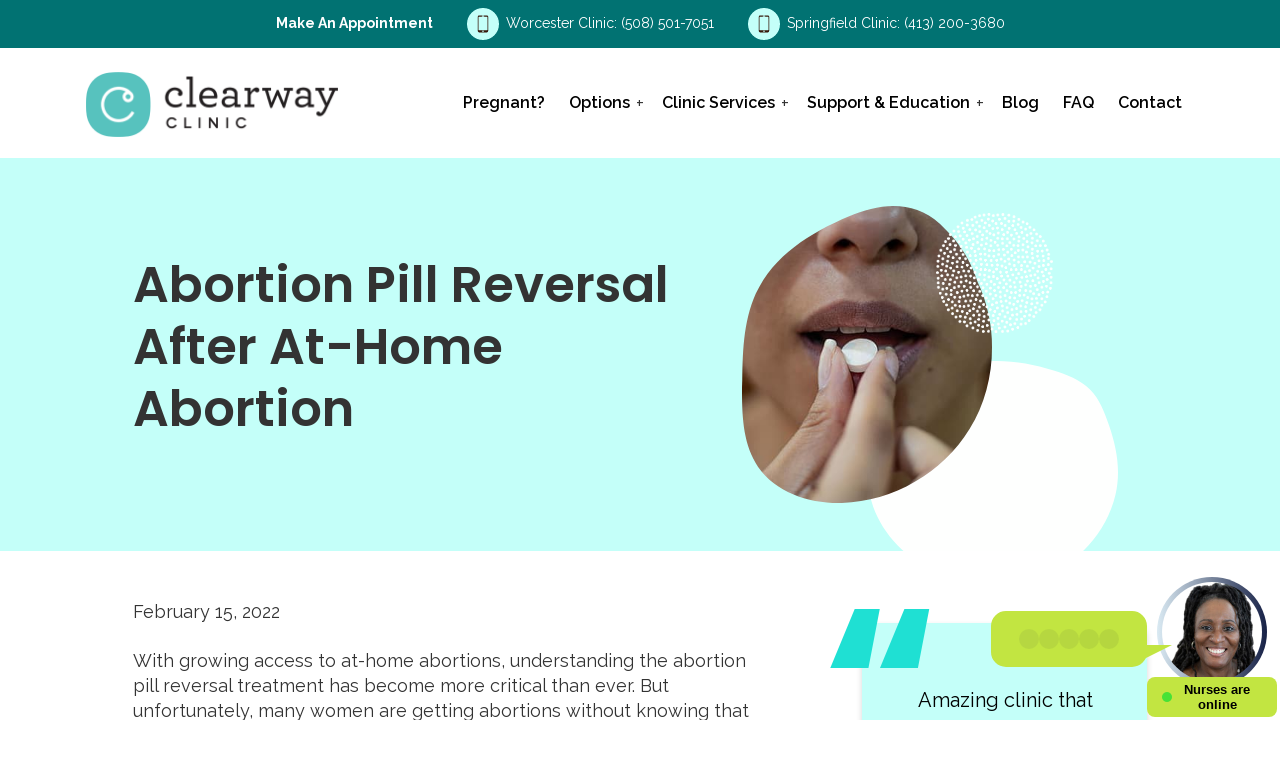

--- FILE ---
content_type: text/html; charset=UTF-8
request_url: https://clearwayclinic.com/abortion-pill-reversal-after-at-home-abortion/
body_size: 11915
content:
<!doctype html>
<html lang="en-US">
  <head>
  <meta charset="utf-8">
  <meta http-equiv="x-ua-compatible" content="ie=edge">
  <meta name="viewport" content="width=device-width, initial-scale=1, shrink-to-fit=no">
  <link rel="stylesheet" href="https://fonts.googleapis.com/css?family=Prompt:400,700&display=swap">
  <link href="https://fonts.googleapis.com/css2?family=Poppins:ital,wght@0,100;0,200;0,300;0,400;0,500;0,600;0,700;0,800;0,900;1,100;1,200;1,300;1,400;1,500;1,600;1,700;1,800;1,900&family=Raleway:ital,wght@0,100..900;1,100..900&display=swap" rel="stylesheet">
  <title>Abortion Pill Reversal After At-Home Abortion &#8211; Clearway Clinic</title>
<meta name='robots' content='max-image-preview:large' />
<link rel="alternate" title="oEmbed (JSON)" type="application/json+oembed" href="https://clearwayclinic.com/wp-json/oembed/1.0/embed?url=https%3A%2F%2Fclearwayclinic.com%2Fabortion-pill-reversal-after-at-home-abortion%2F" />
<link rel="alternate" title="oEmbed (XML)" type="text/xml+oembed" href="https://clearwayclinic.com/wp-json/oembed/1.0/embed?url=https%3A%2F%2Fclearwayclinic.com%2Fabortion-pill-reversal-after-at-home-abortion%2F&#038;format=xml" />
<style id='wp-img-auto-sizes-contain-inline-css'>
img:is([sizes=auto i],[sizes^="auto," i]){contain-intrinsic-size:3000px 1500px}
/*# sourceURL=wp-img-auto-sizes-contain-inline-css */
</style>
<style id='wp-emoji-styles-inline-css'>

	img.wp-smiley, img.emoji {
		display: inline !important;
		border: none !important;
		box-shadow: none !important;
		height: 1em !important;
		width: 1em !important;
		margin: 0 0.07em !important;
		vertical-align: -0.1em !important;
		background: none !important;
		padding: 0 !important;
	}
/*# sourceURL=wp-emoji-styles-inline-css */
</style>
<style id='wp-block-library-inline-css'>
:root{--wp-block-synced-color:#7a00df;--wp-block-synced-color--rgb:122,0,223;--wp-bound-block-color:var(--wp-block-synced-color);--wp-editor-canvas-background:#ddd;--wp-admin-theme-color:#007cba;--wp-admin-theme-color--rgb:0,124,186;--wp-admin-theme-color-darker-10:#006ba1;--wp-admin-theme-color-darker-10--rgb:0,107,160.5;--wp-admin-theme-color-darker-20:#005a87;--wp-admin-theme-color-darker-20--rgb:0,90,135;--wp-admin-border-width-focus:2px}@media (min-resolution:192dpi){:root{--wp-admin-border-width-focus:1.5px}}.wp-element-button{cursor:pointer}:root .has-very-light-gray-background-color{background-color:#eee}:root .has-very-dark-gray-background-color{background-color:#313131}:root .has-very-light-gray-color{color:#eee}:root .has-very-dark-gray-color{color:#313131}:root .has-vivid-green-cyan-to-vivid-cyan-blue-gradient-background{background:linear-gradient(135deg,#00d084,#0693e3)}:root .has-purple-crush-gradient-background{background:linear-gradient(135deg,#34e2e4,#4721fb 50%,#ab1dfe)}:root .has-hazy-dawn-gradient-background{background:linear-gradient(135deg,#faaca8,#dad0ec)}:root .has-subdued-olive-gradient-background{background:linear-gradient(135deg,#fafae1,#67a671)}:root .has-atomic-cream-gradient-background{background:linear-gradient(135deg,#fdd79a,#004a59)}:root .has-nightshade-gradient-background{background:linear-gradient(135deg,#330968,#31cdcf)}:root .has-midnight-gradient-background{background:linear-gradient(135deg,#020381,#2874fc)}:root{--wp--preset--font-size--normal:16px;--wp--preset--font-size--huge:42px}.has-regular-font-size{font-size:1em}.has-larger-font-size{font-size:2.625em}.has-normal-font-size{font-size:var(--wp--preset--font-size--normal)}.has-huge-font-size{font-size:var(--wp--preset--font-size--huge)}.has-text-align-center{text-align:center}.has-text-align-left{text-align:left}.has-text-align-right{text-align:right}.has-fit-text{white-space:nowrap!important}#end-resizable-editor-section{display:none}.aligncenter{clear:both}.items-justified-left{justify-content:flex-start}.items-justified-center{justify-content:center}.items-justified-right{justify-content:flex-end}.items-justified-space-between{justify-content:space-between}.screen-reader-text{border:0;clip-path:inset(50%);height:1px;margin:-1px;overflow:hidden;padding:0;position:absolute;width:1px;word-wrap:normal!important}.screen-reader-text:focus{background-color:#ddd;clip-path:none;color:#444;display:block;font-size:1em;height:auto;left:5px;line-height:normal;padding:15px 23px 14px;text-decoration:none;top:5px;width:auto;z-index:100000}html :where(.has-border-color){border-style:solid}html :where([style*=border-top-color]){border-top-style:solid}html :where([style*=border-right-color]){border-right-style:solid}html :where([style*=border-bottom-color]){border-bottom-style:solid}html :where([style*=border-left-color]){border-left-style:solid}html :where([style*=border-width]){border-style:solid}html :where([style*=border-top-width]){border-top-style:solid}html :where([style*=border-right-width]){border-right-style:solid}html :where([style*=border-bottom-width]){border-bottom-style:solid}html :where([style*=border-left-width]){border-left-style:solid}html :where(img[class*=wp-image-]){height:auto;max-width:100%}:where(figure){margin:0 0 1em}html :where(.is-position-sticky){--wp-admin--admin-bar--position-offset:var(--wp-admin--admin-bar--height,0px)}@media screen and (max-width:600px){html :where(.is-position-sticky){--wp-admin--admin-bar--position-offset:0px}}
/*# sourceURL=/wp-includes/css/dist/block-library/common.min.css */
</style>
<link rel='stylesheet' id='slick/css-css' href='https://clearwayclinic.com/wp-content/themes/strength/resources/assets/slick/slick.css?ver=6.9' media='all' />
<link rel='stylesheet' id='sage/main.css-css' href='https://clearwayclinic.com/wp-content/themes/strength/dist/styles/main.css' media='all' />
<script src="https://clearwayclinic.com/wp-includes/js/jquery/jquery.min.js?ver=3.7.1" id="jquery-core-js"></script>
<script src="https://clearwayclinic.com/wp-includes/js/jquery/jquery-migrate.min.js?ver=3.4.1" id="jquery-migrate-js"></script>
<link rel="https://api.w.org/" href="https://clearwayclinic.com/wp-json/" /><link rel="alternate" title="JSON" type="application/json" href="https://clearwayclinic.com/wp-json/wp/v2/posts/10124" /><link rel="EditURI" type="application/rsd+xml" title="RSD" href="https://clearwayclinic.com/xmlrpc.php?rsd" />
<meta name="generator" content="WordPress 6.9" />
<link rel="canonical" href="https://clearwayclinic.com/abortion-pill-reversal-after-at-home-abortion/" />
<link rel='shortlink' href='https://clearwayclinic.com/?p=10124' />
<link rel="icon" href="https://clearwayclinic.com/wp-content/uploads/2025/02/cropped-clearway-favicon-1-32x32.png" sizes="32x32" />
<link rel="icon" href="https://clearwayclinic.com/wp-content/uploads/2025/02/cropped-clearway-favicon-1-192x192.png" sizes="192x192" />
<link rel="apple-touch-icon" href="https://clearwayclinic.com/wp-content/uploads/2025/02/cropped-clearway-favicon-1-180x180.png" />
<meta name="msapplication-TileImage" content="https://clearwayclinic.com/wp-content/uploads/2025/02/cropped-clearway-favicon-1-270x270.png" />
		<style id="wp-custom-css">
			.secondary-banner-title h1 {
	color: #333333;
}
.site-tabar > .row > .col {
    border-right: 1px solid #fff;
    height: 80px;
    display: flex
;
    flex-direction: column;
    align-items: center;
}
.site-tabar a {
    margin: 0 auto;
    padding: 0.5rem;
    text-align: center;
    width: 60px;
    height: 80px;
    align-items: center;
    display: flex
;
}
.address_sec b {
	font-weight: bold;
}

.content-info b {
	    color: #017272;   
	font-size: 16px;
    font-weight: 700;
}		</style>
		    <!-- Google Tag Manager -->
<script>(function(w,d,s,l,i){w[l]=w[l]||[];w[l].push({'gtm.start':
  new Date().getTime(),event:'gtm.js'});var f=d.getElementsByTagName(s)[0],
  j=d.createElement(s),dl=l!='dataLayer'?'&l='+l:'';j.async=true;j.src=
  'https://www.googletagmanager.com/gtm.js?id='+i+dl;f.parentNode.insertBefore(j,f);
  })(window,document,'script','dataLayer','GTM-WGXZ8TTL');</script>
  <!-- End Google Tag Manager -->   
  <!-- Global site tag (gtag.js) - Google Analytics -->
<script async src="https://www.googletagmanager.com/gtag/js?id=UA-45258999-1"></script>
<script>
  window.dataLayer = window.dataLayer || [];
  function gtag(){ dataLayer.push(arguments); }

  gtag('js', new Date());

  gtag('config', 'UA-45258999-1', {
    anonymize_ip: true,
    allow_display_features: false,
    link_attribution: false
  });
</script>

</head>
  <body class="wp-singular post-template-default single single-post postid-10124 single-format-standard wp-embed-responsive wp-theme-strengthresources secondary abortion-pill-reversal-after-at-home-abortion app-data index-data singular-data single-data single-post-data single-post-abortion-pill-reversal-after-at-home-abortion-data">
    <noscript>
  <iframe src="https://www.googletagmanager.com/ns.html?id=GTM-WGXZ8TTL"
          height="0" width="0" style="display:none;visibility:hidden"></iframe>
</noscript>
   <div class="mainwrap">
        
    <header class="site-header">
  <div class="sticky-site-header">
    <div class="topbar d-lg-block d-none">
      <div class="container">
                  <span class="col"><a target="_self" class="font-weight-bold" href="/contact/">Make an Appointment</a></span>
                        <span class="col"><span class="header-icon"><img src="/wp-content/uploads/2024/08/Call-icon-4.svg" height="22" width="20" alt="Call"></span><span>Worcester Clinic: </span><a href="tel:5085017051">
            (508) 501-7051 </a></span>
                        <span class="col"><span class="header-icon"><img src="/wp-content/uploads/2024/08/Call-icon-4.svg" height="22" width="20" alt="Call"></span><span>Springfield Clinic: </span><a href="tel:4132003680">
            (413) 200-3680 </a></span>
                      </div>
    </div>
    <nav id="navbar-primary" class="navbar navbar-expand-lg align-items-lg-center navbar-default">
      <div class="container px-3">
        <div class="navbar-header"> <a class="navbar-brand m-0 order-md-2" href="https://clearwayclinic.com/"> <img id="logo-main" src="https://clearwayclinic.com/wp-content/uploads/2025/02/22_ClearwayClinic_Logo_FullColor-1.png" alt="Clearway Clinic" /></a> </div>
        <button class="navbar-toggler collapsed" type="button" data-toggle="collapse" data-target="#navbar-primary-collapse" aria-controls="navbar-primary-collapse" aria-expanded="false" aria-label="Toggle navigation"> <span class="icon-bar top-bar"></span> <span class="icon-bar middle-bar"></span> <span class="icon-bar bottom-bar"></span> <span class="sr-only">Toggle navigation</span> </button>
        <div class="collapse navbar-collapse" id="navbar-primary-collapse">
          <div class="align-items-center d-lg-flex justify-content-center main_rgt_items ml-auto">             <ul id="menu-main-menu" class="navbar-nav ml-lg-auto"><li id="menu-item-175" class="nav-item menu-item menu-item-type-post_type menu-item-object-page menu-item-175"><a title="Pregnant?" class="nav-link" href="https://clearwayclinic.com/pregnant/">Pregnant?</a></li>
<li id="menu-item-171" class="nav-item menu-item menu-item-type-post_type menu-item-object-page menu-item-has-children menu-item-171 dropdown"><a title="Options" class="nav-link" href="https://clearwayclinic.com/options/">Options</a><span class="dropdown-toggle1"></span>
<ul class=" dropdown-menu">
	<li id="menu-item-172" class="nav-item menu-item menu-item-type-post_type menu-item-object-page menu-item-172"><a title="Abortion" class="dropdown-item" href="https://clearwayclinic.com/options/abortion/">Abortion</a></li>
	<li id="menu-item-173" class="nav-item menu-item menu-item-type-post_type menu-item-object-page menu-item-173"><a title="Adoption" class="dropdown-item" href="https://clearwayclinic.com/options/adoption/">Adoption</a></li>
	<li id="menu-item-174" class="nav-item menu-item menu-item-type-post_type menu-item-object-page menu-item-174"><a title="Parenting" class="dropdown-item" href="https://clearwayclinic.com/options/parenting/">Parenting</a></li>
</ul>
</li>
<li id="menu-item-167" class="nav-item menu-item menu-item-type-post_type menu-item-object-page menu-item-has-children menu-item-167 dropdown"><a title="Clinic Services" class="nav-link" href="https://clearwayclinic.com/clinic-services/">Clinic Services</a><span class="dropdown-toggle1"></span>
<ul class=" dropdown-menu">
	<li id="menu-item-14992" class="nav-item menu-item menu-item-type-post_type menu-item-object-page menu-item-14992"><a title="Pregnancy Options Consultation" class="dropdown-item" href="https://clearwayclinic.com/clinic-services/pregnancy-options-consultation/">Pregnancy Options Consultation</a></li>
	<li id="menu-item-602" class="nav-item menu-item menu-item-type-post_type menu-item-object-page menu-item-602"><a title="Ultrasounds" class="dropdown-item" href="https://clearwayclinic.com/clinic-services/ultrasounds/">Ultrasounds</a></li>
	<li id="menu-item-603" class="nav-item menu-item menu-item-type-post_type menu-item-object-page menu-item-603"><a title="Pregnancy Testing" class="dropdown-item" href="https://clearwayclinic.com/clinic-services/pregnancy-testing/">Pregnancy Testing</a></li>
	<li id="menu-item-604" class="nav-item menu-item menu-item-type-post_type menu-item-object-page menu-item-604"><a title="STI Testing and Treatment" class="dropdown-item" href="https://clearwayclinic.com/clinic-services/sti-testing-and-treatment/">STI Testing and Treatment</a></li>
	<li id="menu-item-605" class="nav-item menu-item menu-item-type-post_type menu-item-object-page menu-item-605"><a title="Abortion Pill Reversal" class="dropdown-item" href="https://clearwayclinic.com/clinic-services/abortion-pill-reversal/">Abortion Pill Reversal</a></li>
</ul>
</li>
<li id="menu-item-606" class="nav-item menu-item menu-item-type-post_type menu-item-object-page menu-item-has-children menu-item-606 dropdown"><a title="Support &#038; Education" class="nav-link" href="https://clearwayclinic.com/support-education/">Support &#038; Education</a><span class="dropdown-toggle1"></span>
<ul class=" dropdown-menu">
	<li id="menu-item-14994" class="nav-item menu-item menu-item-type-custom menu-item-object-custom menu-item-14994"><a title="After-Abortion Care Programs" target="_blank" class="dropdown-item" href="https://clearwayclinic.com/after-abortion-care-programs/">After-Abortion Care Programs</a></li>
	<li id="menu-item-608" class="nav-item menu-item menu-item-type-post_type menu-item-object-page menu-item-608"><a title="Pregnancy Loss Grief Support" class="dropdown-item" href="https://clearwayclinic.com/support-education/pregnancy-loss-grief-support/">Pregnancy Loss Grief Support</a></li>
	<li id="menu-item-609" class="nav-item menu-item menu-item-type-post_type menu-item-object-page menu-item-609"><a title="Pregnancy Resources" class="dropdown-item" href="https://clearwayclinic.com/support-education/pregnancy-resources/">Pregnancy Resources</a></li>
	<li id="menu-item-14882" class="nav-item menu-item menu-item-type-post_type menu-item-object-page menu-item-14882"><a title="Prenatal Health Education" class="dropdown-item" href="https://clearwayclinic.com/support-education/prenatal-health-education/">Prenatal Health Education</a></li>
</ul>
</li>
<li id="menu-item-161" class="nav-item menu-item menu-item-type-post_type menu-item-object-page current_page_parent menu-item-161"><a title="Blog" class="nav-link" href="https://clearwayclinic.com/blog/">Blog</a></li>
<li id="menu-item-164" class="nav-item menu-item menu-item-type-post_type menu-item-object-page menu-item-164"><a title="FAQ" class="nav-link" href="https://clearwayclinic.com/faq/">FAQ</a></li>
<li id="menu-item-610" class="nav-item menu-item menu-item-type-post_type menu-item-object-page menu-item-610"><a title="Contact" class="nav-link" href="https://clearwayclinic.com/contact/">Contact</a></li>
</ul>
            
                          <a target="_self" href="/contact/" class="d-none btn top-rgt-btn ml-4">Make an Appointment</a>
                      </div>
        </div>
        <!-- /.navbar-collapse -->
    </nav>
  </div>
</header>

<!-- header role="banner" -->
<div class="secondary-page-header banner">
  <div class="container">
    <div class="row">
      <div class="col-xl-11 mx-auto">
        <div class="row justify-content-center align-items-center">
          <div class="col-xl-5 col-md-5 brnrgt order-md-2 mx-auto animated brnleft from-left" style="opacity:0;">
            <div class="bnr-lft-img my-5" style="background: url('https://clearwayclinic.com/wp-content/uploads/2022/02/1201746490553081.7BF9kmbJ0cR7dz9OGplX_height640.jpg'); background-size: cover; background-position: center;">

            </div>
            <div class="bnrbottom_circle"></div>
            <div class="bnrtop_circle"></div>
          </div>
          <div class="mr-auto col-md-7 pb-4 pb-lg-0">
            <div class="secondary-banner-title animated from-left" style="opacity:0;">
              <h1>Abortion Pill Reversal After At-Home Abortion</h1>                          </div>
          </div>
        </div>
      </div>
    </div>
  </div>
</div>

    <div class="wrap container-fluid" role="document">
      <div class="content">
        <main class="main">
          <div class="row">
  <div class="container">
    <div class="row">
      <div class="col-lg-11 mx-auto mb-5">
        <div class="row mt-5">
          <div class="col-lg-8 pr-xl-5 mr-auto secondary_content">
                       <article class="post-10124 post type-post status-publish format-standard has-post-thumbnail hentry category-abortion category-abortion-pill-abortion">
  <header>
    <p><time class="updated" datetime="2022-02-15T23:11:26+00:00">February 15, 2022</time></p>

  </header>
  <div class="entry-content">
    <p><span style="font-weight: 400;">With growing access to at-home abortions, understanding the abortion pill reversal treatment has become more critical than ever. But unfortunately, many women are getting abortions without knowing that they can reverse this process and keep their pregnancy.&nbsp;</span></p>
<h2><span style="font-weight: 400;">What Is An Abortion Pill Reversal?&nbsp;</span></h2>
<p><span style="font-weight: 400;">An </span><a href="https://aaplog.org/abortion-pill-reversal/" data-wpel-link="external" rel="external noopener noreferrer"><span style="font-weight: 400;">abortion pill reversa</span></a><span style="font-weight: 400;">l is a procedure that is performed after the first dose of mifepristone has been taken. This process increases progesterone to help encourage the pregnancy to continue. It is crucial to start this process within 24 hours of taking mifepristone; however, you can still reverse the abortion if care is sought before 72 hours of taking the abortion pill.&nbsp;</span><br />
<span style="font-weight: 400;">It has been reported that up to </span><a href="https://americanpregnancy.org/unplanned-pregnancy/abortion-pill-reversal/" data-wpel-link="external" rel="external noopener noreferrer"><span style="font-weight: 400;">62% of pregnancies will continue</span></a><span style="font-weight: 400;"> after this treatment, so it is worth considering if you are having second thoughts about your abortion.&nbsp;</span></p>
<h2><span style="font-weight: 400;">Can You Reverse An At-Home Abortion?</span></h2>
<p><span style="font-weight: 400;">Yes! If you have started an at-home abortion and want to keep your pregnancy, getting ahold of our clinic or the </span><a href="https://aaplog.org/abortion-pill-reversal/" data-wpel-link="external" rel="external noopener noreferrer"><span style="font-weight: 400;">APR National Network</span></a><span style="font-weight: 400;"> can help you get access to the reversal process. Time is of the essence so, ensuring that you reach out quickly will give you the best outcome.&nbsp;</span><br />
<span style="font-weight: 400;">If you need more information and resources on the abortion pill reversal, you can call our office at any time. </span><a href="https://clearwayclinic.com/" data-wpel-link="internal"><span style="font-weight: 400;">We offer free consultations and medical services</span></a><span style="font-weight: 400;"> to help support your pregnancy and choices around your pregnancy.&nbsp;</span></p>
<h2><span style="font-weight: 400;">Are At-Home Abortions Safe?</span></h2>
<p><span style="font-weight: 400;">If you are still considering an at-home abortion, understanding the risks involved is essential to making an informed decision. At-home abortions come with several risks, such as hemorrhaging, partial abortions, and infection. These risks can be even worse when performing an at-home abortion without any medical supervision.&nbsp;</span></p>
<h2><span style="font-weight: 400;">Are There Other Options Besides Abortion?</span></h2>
<p><span style="font-weight: 400;">You have many options outside of considering an abortion. You can look into adoption, becoming a parent, or even legal guardianship if you are not ready to become a parent. While abortion can seem like the easiest option, it can take an emotional and physical toll on your body. While an unplanned pregnancy can seem overwhelming at first, understanding other options and getting support from a medical provider can help you make a more informed decision that you feel good about.&nbsp;</span></p>
  </div>
  <footer>
    
  </footer>
  </article>
          </div>
          <div class="col-lg-4 pl-lg-5 ml-auto">
            <div class="sidebar-pages"> 
              <div class="align-items-center order-lg-1 order-md-1 order-1">
                
                <section class="widget block-10 widget_block"><p> <div class="row">
                    <div class="col-md-12" data-wow-delay="0.2s">
                        <div class="testimonial_slider carousel slide" data-ride="carousel" id="quotecarousel">
                            <!-- Carousel Slides / Quotes -->
                            <div class="carousel-inner"><div class="carousel-item active testimonial"><div class="row">
                  <div class="blockquote-top">
                    <blockquote>Amazing clinic that empowers women during unexpected pregnancies. The staff is incredibly friendly. They offer free ultrasounds, pregnancy and STI tests.</blockquote>                    
                  </div>
                </div></div><div class="carousel-item  testimonial"><div class="row">
                  <div class="blockquote-top">
                    <blockquote>What a lovely team of kind professionals at Clearway Clinic! My visit was so smooth. I highly recommend this place!</blockquote>                    
                  </div>
                </div></div><div class="carousel-item  testimonial"><div class="row">
                  <div class="blockquote-top">
                    <blockquote>I went to the clinic for a scan and some tests. The staff was so professional and welcoming. I was guided and supported through the entire process. I would highly recommend the clinic for their expertise, professionalism, and high standard of care.</blockquote>                    
                  </div>
                </div></div> </div></div>
                    </div>
                </div></p>
</section>                
                <div class="col-lg-12 col-md-6 col-12 order-lg-2 order-md-2  order-2">
                  <div class="widgetimg position-relative">
                   <div class="sidebar_img_bg_1"></div> 
                    <div class="sidebar_img" style="background: url('https://clearwayclinic.com/wp-content/uploads/2025/02/shutterstock_2151707693-scaled-1-e1738656000948.jpg');background-size: cover; background-position: center;">
                    </div>
                  </div>
                </div>
                <div class="col-lg-12 col-md-6 col-12 order-lg-3 order-md-2  order-3">
                  <div class="text-center mb-4">
                                    	<h3 class="text-center">Have Questions?</h3>
                                    
                      
                                   <p> <a target="_self" href="/contact" class="btn">Get Answers</a></p>
                                 
                  </div>
                </div>
              </div>
            </div>          </div>
        </div>
      </div>
    </div>
  </div>
</div>
        </main>        
      </div>
    </div>
        <footer class="content-info">
  <div class="container">
    <div class="row">
      <div class="col-xl-12 mx-xl-auto">
        <div class="footer-lft-circle animated"></div>
        <div class="footer-container">
          <div class="justify-content-between row">
            <div class="col-lg-4 text-center">
              <div class="align-items-center d-flex justify-content-between w-auto"> <img class="footer-logo img-fluid" src="https://clearwayclinic.com/wp-content/uploads/2025/02/22_ClearwayClinic_Logo_FullColor-1.png" alt="Clearway Clinic">
                <ul class="head-social pl-0">
                                      <li><a rel="noopener" href="https://www.facebook.com/ClearwayClinic/" class="social" target="_self" aria-label="facebook"><em class="fa fa-facebook" aria-hidden="true"></em></a></li>
                                                        <li><a rel="noopener" href="https://www.instagram.com/clearwayclinic/?hl=en" class="social" target="_self" aria-label="instagram"><em class="fa fa-instagram" aria-hidden="true"></em></a></li>
                                                    </ul>
              </div>
                              <a target="_self" href="/contact/" class="btn mt-4">Contact us</a>
              
                              <a target="_blank" href="https://clearwayclinic.givingfuel.com/make-a-difference" class="btn mt-4">Give</a>
                          </div>
            <div class="col-lg-8 pl-xl-2">
              <div class="row">
                <div class="col-md-12 col-5">
                  <div class="footer-menu"> <ul id="menu-main-menu-1" class="align-items-center justify-content-between d-lg-flex pl-0"><li class="menu-item menu-item-type-post_type menu-item-object-page menu-item-175"><a href="https://clearwayclinic.com/pregnant/">Pregnant?</a></li>
<li class="menu-item menu-item-type-post_type menu-item-object-page menu-item-171"><a href="https://clearwayclinic.com/options/">Options</a></li>
<li class="menu-item menu-item-type-post_type menu-item-object-page menu-item-167"><a href="https://clearwayclinic.com/clinic-services/">Clinic Services</a></li>
<li class="menu-item menu-item-type-post_type menu-item-object-page menu-item-606"><a href="https://clearwayclinic.com/support-education/">Support &#038; Education</a></li>
<li class="menu-item menu-item-type-post_type menu-item-object-page current_page_parent menu-item-161"><a href="https://clearwayclinic.com/blog/">Blog</a></li>
<li class="menu-item menu-item-type-post_type menu-item-object-page menu-item-164"><a href="https://clearwayclinic.com/faq/">FAQ</a></li>
<li class="menu-item menu-item-type-post_type menu-item-object-page menu-item-610"><a href="https://clearwayclinic.com/contact/">Contact</a></li>
</ul> </div>
                </div>
                <div class="col-md-12 col-7">
                  <div class="justify-content-md-center justify-content-lg-start row mt-xl-0">                     <div class="col-md-auto">
                      <p class="mb-0"><b class="d-inline-block font-weight-bold mb-2">Worcester Clinic</b><br />
358 Shrewsbury Street, <br />
Worcester MA 01604</p>
                                            <p class="">Call: <a href="tel:5085017051">(508) 501-7051</a></p>
                                                                </div>
                    <div class="col-md-auto">
                      <p class="mb-0"><b class="d-inline-block font-weight-bold mb-2">Springfield Clinic</b><br />
1259 E. Columbus Avenue Springfield,<br />
MA 01105</p>
                                            <p class="">Call: <a href="tel:4132003680">(413) 200-3680</a></p>
                                                                </div>
                    

                                        <div class="col-md-auto">
                      <h5 class="font-body">Hours</h5>
                      <p>Monday-Friday: 9:00am to 3:30pm<br />
We offer late appointments until 5:30 PM once a week at each clinic.<br />
Please call our clinics directly for more information if you need a late appointment.</p>
                    </div>
                                      </div>
                </div>
              </div>
            </div>
          </div>
        </div>
        <div class="map_section mb-4">
          <iframe title="map" class="lazy" data-src="https://www.google.com/maps/d/embed?mid=1TQak5YqlG_586Zi-4ShGK1o3fHTWLRM&ehbc=2E312F&noprof=1" height="200" style="border:none; border:0; width: 100%;" allowfullscreen></iframe>
        </div>

                  <div class="foo-copyright text-center text-black f-14 mb-3">
            Clearway Clinic is a licensed medical clinic staffed with medical professionals who provide pregnancy confirmation services, pregnancy options consultation, post- abortion care, prenatal health education and STI testing for Central and Western Massachusetts. Abortions, abortion referrals, birth control and emergency contraceptives are not among the medical services we provide.
The information presented on this website is intended for general education purposes only and should not be relied upon as a substitute for professional and/or medical advice.          </div>
              </div>

    </div>


          <div class="foo-copyright text-center text-black f-14">
        <p>Copyright &copy; 2026          Clearway Clinic. All rights reserved.</p>
                          <div class="privacy_policy my-2">
                          | <a href="/chat-disclaimer/" target="_self" rel="noopener noreferrer">Chat Disclaimer </a>
                            | <a href="/notice-of-privacy-practices/" target="_self" rel="noopener noreferrer">Notice of Privacy Practices </a>
                            | <a href="/terms-of-use-privacy-policy/" target="_self" rel="noopener noreferrer">Terms of Use & Privacy Policy </a>
              |
          </div>
              </div>
      </div>
</footer>
<div class="site-tabar d-block d-lg-none">
  <div class="text-center row align-items-center no-gutters">
          <div class="col"><a target="_self" href="/contact/"><img src="/wp-content/uploads/2021/08/appointment-icon.svg" class="img-fluid" alt="appointment" /></a></div>
            <div class="col"><span class="text-white mt-1 ">Worcester Clinic</span><a href="tel:5085017051"><img src="/wp-content/uploads/2024/07/Call-icon-1.svg" class="img-fluid" alt="phone_number" /></a></div>
            <div class="col"><span class="text-white mt-1 ">Springfield Clinic</span><a href="tel:4132003680"><img src="/wp-content/uploads/2024/07/Call-icon-1.svg" class="img-fluid" alt="springfield_phone_number" /></a></div>
          </div>
</div>

<script src="https://chatinstantly.com/embed.js" data-widget-id="e1aed9e1-8f34-4a5e-9852-67f6084d63bc"></script>
<iframe id="hswidget-ga-iframe" src="about:blank" height="0" width="0" style="display:none;visibility:hidden"></iframe>    </div>
    <script type="speculationrules">
{"prefetch":[{"source":"document","where":{"and":[{"href_matches":"/*"},{"not":{"href_matches":["/wp-*.php","/wp-admin/*","/wp-content/uploads/*","/wp-content/*","/wp-content/plugins/*","/wp-content/themes/strength/resources/*","/*\\?(.+)"]}},{"not":{"selector_matches":"a[rel~=\"nofollow\"]"}},{"not":{"selector_matches":".no-prefetch, .no-prefetch a"}}]},"eagerness":"conservative"}]}
</script>
<style id='global-styles-inline-css'>
:root{--wp--preset--aspect-ratio--square: 1;--wp--preset--aspect-ratio--4-3: 4/3;--wp--preset--aspect-ratio--3-4: 3/4;--wp--preset--aspect-ratio--3-2: 3/2;--wp--preset--aspect-ratio--2-3: 2/3;--wp--preset--aspect-ratio--16-9: 16/9;--wp--preset--aspect-ratio--9-16: 9/16;--wp--preset--color--black: #000000;--wp--preset--color--cyan-bluish-gray: #abb8c3;--wp--preset--color--white: #ffffff;--wp--preset--color--pale-pink: #f78da7;--wp--preset--color--vivid-red: #cf2e2e;--wp--preset--color--luminous-vivid-orange: #ff6900;--wp--preset--color--luminous-vivid-amber: #fcb900;--wp--preset--color--light-green-cyan: #7bdcb5;--wp--preset--color--vivid-green-cyan: #00d084;--wp--preset--color--pale-cyan-blue: #8ed1fc;--wp--preset--color--vivid-cyan-blue: #0693e3;--wp--preset--color--vivid-purple: #9b51e0;--wp--preset--gradient--vivid-cyan-blue-to-vivid-purple: linear-gradient(135deg,rgb(6,147,227) 0%,rgb(155,81,224) 100%);--wp--preset--gradient--light-green-cyan-to-vivid-green-cyan: linear-gradient(135deg,rgb(122,220,180) 0%,rgb(0,208,130) 100%);--wp--preset--gradient--luminous-vivid-amber-to-luminous-vivid-orange: linear-gradient(135deg,rgb(252,185,0) 0%,rgb(255,105,0) 100%);--wp--preset--gradient--luminous-vivid-orange-to-vivid-red: linear-gradient(135deg,rgb(255,105,0) 0%,rgb(207,46,46) 100%);--wp--preset--gradient--very-light-gray-to-cyan-bluish-gray: linear-gradient(135deg,rgb(238,238,238) 0%,rgb(169,184,195) 100%);--wp--preset--gradient--cool-to-warm-spectrum: linear-gradient(135deg,rgb(74,234,220) 0%,rgb(151,120,209) 20%,rgb(207,42,186) 40%,rgb(238,44,130) 60%,rgb(251,105,98) 80%,rgb(254,248,76) 100%);--wp--preset--gradient--blush-light-purple: linear-gradient(135deg,rgb(255,206,236) 0%,rgb(152,150,240) 100%);--wp--preset--gradient--blush-bordeaux: linear-gradient(135deg,rgb(254,205,165) 0%,rgb(254,45,45) 50%,rgb(107,0,62) 100%);--wp--preset--gradient--luminous-dusk: linear-gradient(135deg,rgb(255,203,112) 0%,rgb(199,81,192) 50%,rgb(65,88,208) 100%);--wp--preset--gradient--pale-ocean: linear-gradient(135deg,rgb(255,245,203) 0%,rgb(182,227,212) 50%,rgb(51,167,181) 100%);--wp--preset--gradient--electric-grass: linear-gradient(135deg,rgb(202,248,128) 0%,rgb(113,206,126) 100%);--wp--preset--gradient--midnight: linear-gradient(135deg,rgb(2,3,129) 0%,rgb(40,116,252) 100%);--wp--preset--font-size--small: 13px;--wp--preset--font-size--medium: 20px;--wp--preset--font-size--large: 36px;--wp--preset--font-size--x-large: 42px;--wp--preset--spacing--20: 0.44rem;--wp--preset--spacing--30: 0.67rem;--wp--preset--spacing--40: 1rem;--wp--preset--spacing--50: 1.5rem;--wp--preset--spacing--60: 2.25rem;--wp--preset--spacing--70: 3.38rem;--wp--preset--spacing--80: 5.06rem;--wp--preset--shadow--natural: 6px 6px 9px rgba(0, 0, 0, 0.2);--wp--preset--shadow--deep: 12px 12px 50px rgba(0, 0, 0, 0.4);--wp--preset--shadow--sharp: 6px 6px 0px rgba(0, 0, 0, 0.2);--wp--preset--shadow--outlined: 6px 6px 0px -3px rgb(255, 255, 255), 6px 6px rgb(0, 0, 0);--wp--preset--shadow--crisp: 6px 6px 0px rgb(0, 0, 0);}:where(body) { margin: 0; }.wp-site-blocks > .alignleft { float: left; margin-right: 2em; }.wp-site-blocks > .alignright { float: right; margin-left: 2em; }.wp-site-blocks > .aligncenter { justify-content: center; margin-left: auto; margin-right: auto; }:where(.is-layout-flex){gap: 0.5em;}:where(.is-layout-grid){gap: 0.5em;}.is-layout-flow > .alignleft{float: left;margin-inline-start: 0;margin-inline-end: 2em;}.is-layout-flow > .alignright{float: right;margin-inline-start: 2em;margin-inline-end: 0;}.is-layout-flow > .aligncenter{margin-left: auto !important;margin-right: auto !important;}.is-layout-constrained > .alignleft{float: left;margin-inline-start: 0;margin-inline-end: 2em;}.is-layout-constrained > .alignright{float: right;margin-inline-start: 2em;margin-inline-end: 0;}.is-layout-constrained > .aligncenter{margin-left: auto !important;margin-right: auto !important;}.is-layout-constrained > :where(:not(.alignleft):not(.alignright):not(.alignfull)){margin-left: auto !important;margin-right: auto !important;}body .is-layout-flex{display: flex;}.is-layout-flex{flex-wrap: wrap;align-items: center;}.is-layout-flex > :is(*, div){margin: 0;}body .is-layout-grid{display: grid;}.is-layout-grid > :is(*, div){margin: 0;}body{padding-top: 0px;padding-right: 0px;padding-bottom: 0px;padding-left: 0px;}a:where(:not(.wp-element-button)){text-decoration: underline;}:root :where(.wp-element-button, .wp-block-button__link){background-color: #32373c;border-width: 0;color: #fff;font-family: inherit;font-size: inherit;font-style: inherit;font-weight: inherit;letter-spacing: inherit;line-height: inherit;padding-top: calc(0.667em + 2px);padding-right: calc(1.333em + 2px);padding-bottom: calc(0.667em + 2px);padding-left: calc(1.333em + 2px);text-decoration: none;text-transform: inherit;}.has-black-color{color: var(--wp--preset--color--black) !important;}.has-cyan-bluish-gray-color{color: var(--wp--preset--color--cyan-bluish-gray) !important;}.has-white-color{color: var(--wp--preset--color--white) !important;}.has-pale-pink-color{color: var(--wp--preset--color--pale-pink) !important;}.has-vivid-red-color{color: var(--wp--preset--color--vivid-red) !important;}.has-luminous-vivid-orange-color{color: var(--wp--preset--color--luminous-vivid-orange) !important;}.has-luminous-vivid-amber-color{color: var(--wp--preset--color--luminous-vivid-amber) !important;}.has-light-green-cyan-color{color: var(--wp--preset--color--light-green-cyan) !important;}.has-vivid-green-cyan-color{color: var(--wp--preset--color--vivid-green-cyan) !important;}.has-pale-cyan-blue-color{color: var(--wp--preset--color--pale-cyan-blue) !important;}.has-vivid-cyan-blue-color{color: var(--wp--preset--color--vivid-cyan-blue) !important;}.has-vivid-purple-color{color: var(--wp--preset--color--vivid-purple) !important;}.has-black-background-color{background-color: var(--wp--preset--color--black) !important;}.has-cyan-bluish-gray-background-color{background-color: var(--wp--preset--color--cyan-bluish-gray) !important;}.has-white-background-color{background-color: var(--wp--preset--color--white) !important;}.has-pale-pink-background-color{background-color: var(--wp--preset--color--pale-pink) !important;}.has-vivid-red-background-color{background-color: var(--wp--preset--color--vivid-red) !important;}.has-luminous-vivid-orange-background-color{background-color: var(--wp--preset--color--luminous-vivid-orange) !important;}.has-luminous-vivid-amber-background-color{background-color: var(--wp--preset--color--luminous-vivid-amber) !important;}.has-light-green-cyan-background-color{background-color: var(--wp--preset--color--light-green-cyan) !important;}.has-vivid-green-cyan-background-color{background-color: var(--wp--preset--color--vivid-green-cyan) !important;}.has-pale-cyan-blue-background-color{background-color: var(--wp--preset--color--pale-cyan-blue) !important;}.has-vivid-cyan-blue-background-color{background-color: var(--wp--preset--color--vivid-cyan-blue) !important;}.has-vivid-purple-background-color{background-color: var(--wp--preset--color--vivid-purple) !important;}.has-black-border-color{border-color: var(--wp--preset--color--black) !important;}.has-cyan-bluish-gray-border-color{border-color: var(--wp--preset--color--cyan-bluish-gray) !important;}.has-white-border-color{border-color: var(--wp--preset--color--white) !important;}.has-pale-pink-border-color{border-color: var(--wp--preset--color--pale-pink) !important;}.has-vivid-red-border-color{border-color: var(--wp--preset--color--vivid-red) !important;}.has-luminous-vivid-orange-border-color{border-color: var(--wp--preset--color--luminous-vivid-orange) !important;}.has-luminous-vivid-amber-border-color{border-color: var(--wp--preset--color--luminous-vivid-amber) !important;}.has-light-green-cyan-border-color{border-color: var(--wp--preset--color--light-green-cyan) !important;}.has-vivid-green-cyan-border-color{border-color: var(--wp--preset--color--vivid-green-cyan) !important;}.has-pale-cyan-blue-border-color{border-color: var(--wp--preset--color--pale-cyan-blue) !important;}.has-vivid-cyan-blue-border-color{border-color: var(--wp--preset--color--vivid-cyan-blue) !important;}.has-vivid-purple-border-color{border-color: var(--wp--preset--color--vivid-purple) !important;}.has-vivid-cyan-blue-to-vivid-purple-gradient-background{background: var(--wp--preset--gradient--vivid-cyan-blue-to-vivid-purple) !important;}.has-light-green-cyan-to-vivid-green-cyan-gradient-background{background: var(--wp--preset--gradient--light-green-cyan-to-vivid-green-cyan) !important;}.has-luminous-vivid-amber-to-luminous-vivid-orange-gradient-background{background: var(--wp--preset--gradient--luminous-vivid-amber-to-luminous-vivid-orange) !important;}.has-luminous-vivid-orange-to-vivid-red-gradient-background{background: var(--wp--preset--gradient--luminous-vivid-orange-to-vivid-red) !important;}.has-very-light-gray-to-cyan-bluish-gray-gradient-background{background: var(--wp--preset--gradient--very-light-gray-to-cyan-bluish-gray) !important;}.has-cool-to-warm-spectrum-gradient-background{background: var(--wp--preset--gradient--cool-to-warm-spectrum) !important;}.has-blush-light-purple-gradient-background{background: var(--wp--preset--gradient--blush-light-purple) !important;}.has-blush-bordeaux-gradient-background{background: var(--wp--preset--gradient--blush-bordeaux) !important;}.has-luminous-dusk-gradient-background{background: var(--wp--preset--gradient--luminous-dusk) !important;}.has-pale-ocean-gradient-background{background: var(--wp--preset--gradient--pale-ocean) !important;}.has-electric-grass-gradient-background{background: var(--wp--preset--gradient--electric-grass) !important;}.has-midnight-gradient-background{background: var(--wp--preset--gradient--midnight) !important;}.has-small-font-size{font-size: var(--wp--preset--font-size--small) !important;}.has-medium-font-size{font-size: var(--wp--preset--font-size--medium) !important;}.has-large-font-size{font-size: var(--wp--preset--font-size--large) !important;}.has-x-large-font-size{font-size: var(--wp--preset--font-size--x-large) !important;}
/*# sourceURL=global-styles-inline-css */
</style>
<script src="https://clearwayclinic.com/wp-content/themes/strength/resources/assets/jquery.waypoints.min.js" id="sage/waypoints-js-js"></script>
<script src="https://clearwayclinic.com/wp-content/themes/strength/resources/assets/slick/slick.min.js" id="sage/slick-js-js"></script>
<script src="https://clearwayclinic.com/wp-content/themes/strength/dist/scripts/main.js" id="sage/main.js-js"></script>
<script id="sage/template.js-js-extra">
/* <![CDATA[ */
var calevir_loadmore_params = {"ajaxurl":"https://clearwayclinic.com/wp-admin/admin-ajax.php","posts":"","current_page":"1","max_page":null};
//# sourceURL=sage%2Ftemplate.js-js-extra
/* ]]> */
</script>
<script src="https://clearwayclinic.com/wp-content/themes/strength/resources/assets/scripts/template.js" id="sage/template.js-js"></script>
<script id="wp-emoji-settings" type="application/json">
{"baseUrl":"https://s.w.org/images/core/emoji/17.0.2/72x72/","ext":".png","svgUrl":"https://s.w.org/images/core/emoji/17.0.2/svg/","svgExt":".svg","source":{"concatemoji":"https://clearwayclinic.com/wp-includes/js/wp-emoji-release.min.js?ver=6.9"}}
</script>
<script type="module">
/* <![CDATA[ */
/*! This file is auto-generated */
const a=JSON.parse(document.getElementById("wp-emoji-settings").textContent),o=(window._wpemojiSettings=a,"wpEmojiSettingsSupports"),s=["flag","emoji"];function i(e){try{var t={supportTests:e,timestamp:(new Date).valueOf()};sessionStorage.setItem(o,JSON.stringify(t))}catch(e){}}function c(e,t,n){e.clearRect(0,0,e.canvas.width,e.canvas.height),e.fillText(t,0,0);t=new Uint32Array(e.getImageData(0,0,e.canvas.width,e.canvas.height).data);e.clearRect(0,0,e.canvas.width,e.canvas.height),e.fillText(n,0,0);const a=new Uint32Array(e.getImageData(0,0,e.canvas.width,e.canvas.height).data);return t.every((e,t)=>e===a[t])}function p(e,t){e.clearRect(0,0,e.canvas.width,e.canvas.height),e.fillText(t,0,0);var n=e.getImageData(16,16,1,1);for(let e=0;e<n.data.length;e++)if(0!==n.data[e])return!1;return!0}function u(e,t,n,a){switch(t){case"flag":return n(e,"\ud83c\udff3\ufe0f\u200d\u26a7\ufe0f","\ud83c\udff3\ufe0f\u200b\u26a7\ufe0f")?!1:!n(e,"\ud83c\udde8\ud83c\uddf6","\ud83c\udde8\u200b\ud83c\uddf6")&&!n(e,"\ud83c\udff4\udb40\udc67\udb40\udc62\udb40\udc65\udb40\udc6e\udb40\udc67\udb40\udc7f","\ud83c\udff4\u200b\udb40\udc67\u200b\udb40\udc62\u200b\udb40\udc65\u200b\udb40\udc6e\u200b\udb40\udc67\u200b\udb40\udc7f");case"emoji":return!a(e,"\ud83e\u1fac8")}return!1}function f(e,t,n,a){let r;const o=(r="undefined"!=typeof WorkerGlobalScope&&self instanceof WorkerGlobalScope?new OffscreenCanvas(300,150):document.createElement("canvas")).getContext("2d",{willReadFrequently:!0}),s=(o.textBaseline="top",o.font="600 32px Arial",{});return e.forEach(e=>{s[e]=t(o,e,n,a)}),s}function r(e){var t=document.createElement("script");t.src=e,t.defer=!0,document.head.appendChild(t)}a.supports={everything:!0,everythingExceptFlag:!0},new Promise(t=>{let n=function(){try{var e=JSON.parse(sessionStorage.getItem(o));if("object"==typeof e&&"number"==typeof e.timestamp&&(new Date).valueOf()<e.timestamp+604800&&"object"==typeof e.supportTests)return e.supportTests}catch(e){}return null}();if(!n){if("undefined"!=typeof Worker&&"undefined"!=typeof OffscreenCanvas&&"undefined"!=typeof URL&&URL.createObjectURL&&"undefined"!=typeof Blob)try{var e="postMessage("+f.toString()+"("+[JSON.stringify(s),u.toString(),c.toString(),p.toString()].join(",")+"));",a=new Blob([e],{type:"text/javascript"});const r=new Worker(URL.createObjectURL(a),{name:"wpTestEmojiSupports"});return void(r.onmessage=e=>{i(n=e.data),r.terminate(),t(n)})}catch(e){}i(n=f(s,u,c,p))}t(n)}).then(e=>{for(const n in e)a.supports[n]=e[n],a.supports.everything=a.supports.everything&&a.supports[n],"flag"!==n&&(a.supports.everythingExceptFlag=a.supports.everythingExceptFlag&&a.supports[n]);var t;a.supports.everythingExceptFlag=a.supports.everythingExceptFlag&&!a.supports.flag,a.supports.everything||((t=a.source||{}).concatemoji?r(t.concatemoji):t.wpemoji&&t.twemoji&&(r(t.twemoji),r(t.wpemoji)))});
//# sourceURL=https://clearwayclinic.com/wp-includes/js/wp-emoji-loader.min.js
/* ]]> */
</script>
	  <script src="//cdn.callrail.com/companies/976806008/34b7f93ed85ba5eb4c90/12/swap.js"></script>
  </body>
</html>
<!--
Performance optimized by W3 Total Cache. Learn more: https://www.boldgrid.com/w3-total-cache/?utm_source=w3tc&utm_medium=footer_comment&utm_campaign=free_plugin


Served from: clearwayclinic.com @ 2026-01-18 02:59:27 by W3 Total Cache
-->

--- FILE ---
content_type: text/css
request_url: https://clearwayclinic.com/wp-content/themes/strength/dist/styles/main.css
body_size: 49384
content:
@charset "UTF-8";

/** Import Bootstrap functions */

@font-face {
    font-family: 'FontAwesome';
    font-display: swap;
    src: url(/wp-content/themes/strength/dist/fonts/fontawesome-webfont.eot);
    src: url(/wp-content/themes/strength/dist/fonts/fontawesome-webfont.eot) format("embedded-opentype"), url(/wp-content/themes/strength/dist/fonts/fontawesome-webfont.woff2) format("woff2"), url(/wp-content/themes/strength/dist/fonts/fontawesome-webfont.woff) format("woff"), url(/wp-content/themes/strength/dist/fonts/fontawesome-webfont.ttf) format("truetype"), url(/wp-content/themes/strength/dist/fonts/fontawesome-webfont.svg) format("svg");
    font-style: normal;
    font-weight: normal;
}

@font-face {
    font-family: 'proxima_novalight';
    font-display: swap;
    src: url(/wp-content/themes/strength/dist/fonts/proxima_nova_light-webfont.woff2) format("woff2"), url(/wp-content/themes/strength/dist/fonts/proxima_nova_light-webfont.woff) format("woff");
    font-style: normal;
    font-weight: normal;
}

/** Import everything from autoload */

/*!
 * Bootstrap v4.3.1 (https://getbootstrap.com/)
 * Copyright 2011-2019 The Bootstrap Authors
 * Copyright 2011-2019 Twitter, Inc.
 * Licensed under MIT (https://github.com/twbs/bootstrap/blob/master/LICENSE)
 */

/* line 1, node_modules/bootstrap/scss/_root.scss */

:root {
    --blue: #007bff;
    --indigo: #6610f2;
    --purple: #6f42c1;
    --pink: #e83e8c;
    --red: #dc3545;
    --orange: #fd7e14;
    --yellow: #ffc107;
    --green: #28a745;
    --teal: #20c997;
    --cyan: #17a2b8;
    --white: #fff;
    --gray: #6c757d;
    --gray-dark: #343a40;
    --primary: #c4fff9;
    --secondary: #1fe0d3;
    --success: #28a745;
    --info: #17a2b8;
    --warning: #ffc107;
    --danger: #dc3545;
    --light: #f8f9fa;
    --dark: #343a40;
    --tertiary: #C9E8F5;
    --cta: #017272;
    --accent: #ddf0ff;
    --btn_hover_color: #fff;
    --btn_hover_bg_color: #00373f;
    --btn_abortion: #269999;
    --btn_parenting: #3cbbbb;
    --breakpoint-xs: 0;
    --breakpoint-sm: 576px;
    --breakpoint-md: 768px;
    --breakpoint-lg: 992px;
    --breakpoint-xl: 1200px;
    --font-family-sans-serif: -apple-system, BlinkMacSystemFont, "Segoe UI", Roboto, "Helvetica Neue", Arial, "Noto Sans", sans-serif, "Apple Color Emoji", "Segoe UI Emoji", "Segoe UI Symbol", "Noto Color Emoji";
    --font-family-monospace: SFMono-Regular, Menlo, Monaco, Consolas, "Liberation Mono", "Courier New", monospace;
}

/* line 19, node_modules/bootstrap/scss/_reboot.scss */

*,
*::before,
*::after {
    -webkit-box-sizing: border-box;
    box-sizing: border-box;
}

/* line 25, node_modules/bootstrap/scss/_reboot.scss */

html {
    font-family: sans-serif;
    line-height: 1.15;
    -webkit-text-size-adjust: 100%;
    -webkit-tap-highlight-color: rgba(0, 0, 0, 0);
}

/* line 35, node_modules/bootstrap/scss/_reboot.scss */

article,
aside,
figcaption,
figure,
footer,
header,
hgroup,
main,
nav,
section {
    display: block;
}

/* line 46, node_modules/bootstrap/scss/_reboot.scss */

body {
    margin: 0;
    font-family: -apple-system, BlinkMacSystemFont, "Segoe UI", Roboto, "Helvetica Neue", Arial, "Noto Sans", sans-serif, "Apple Color Emoji", "Segoe UI Emoji", "Segoe UI Symbol", "Noto Color Emoji";
    font-size: 1rem;
    font-weight: 400;
    line-height: 1.5;
    color: #212529;
    text-align: left;
    background-color: #fff;
}

/* line 62, node_modules/bootstrap/scss/_reboot.scss */

[tabindex="-1"]:focus {
    outline: 0 !important;
}

/* line 72, node_modules/bootstrap/scss/_reboot.scss */

hr {
    -webkit-box-sizing: content-box;
    box-sizing: content-box;
    height: 0;
    overflow: visible;
}

/* line 88, node_modules/bootstrap/scss/_reboot.scss */

h1,
h2,
h3,
h4,
h5,
h6 {
    margin-top: 0;
    margin-bottom: 0.5rem;
}

/* line 97, node_modules/bootstrap/scss/_reboot.scss */

p {
    margin-top: 0;
    margin-bottom: 1rem;
}

/* line 110, node_modules/bootstrap/scss/_reboot.scss */

abbr[title],
abbr[data-original-title] {
    text-decoration: underline;
    -webkit-text-decoration: underline dotted;
    text-decoration: underline dotted;
    cursor: help;
    border-bottom: 0;
    text-decoration-skip-ink: none;
}

/* line 119, node_modules/bootstrap/scss/_reboot.scss */

address {
    margin-bottom: 1rem;
    font-style: normal;
    line-height: inherit;
}

/* line 125, node_modules/bootstrap/scss/_reboot.scss */

ol,
ul,
dl {
    margin-top: 0;
    margin-bottom: 1rem;
}

/* line 132, node_modules/bootstrap/scss/_reboot.scss */

ol ol,
ul ul,
ol ul,
ul ol {
    margin-bottom: 0;
}

/* line 139, node_modules/bootstrap/scss/_reboot.scss */

dt {
    font-weight: 700;
}

/* line 143, node_modules/bootstrap/scss/_reboot.scss */

dd {
    margin-bottom: .5rem;
    margin-left: 0;
}

/* line 148, node_modules/bootstrap/scss/_reboot.scss */

blockquote {
    margin: 0 0 1rem;
}

/* line 152, node_modules/bootstrap/scss/_reboot.scss */

b,
strong {
    font-weight: bolder;
}

/* line 157, node_modules/bootstrap/scss/_reboot.scss */

small {
    font-size: 80%;
}

/* line 166, node_modules/bootstrap/scss/_reboot.scss */

sub,
sup {
    position: relative;
    font-size: 75%;
    line-height: 0;
    vertical-align: baseline;
}

/* line 174, node_modules/bootstrap/scss/_reboot.scss */

sub {
    bottom: -.25em;
}

/* line 175, node_modules/bootstrap/scss/_reboot.scss */

sup {
    top: -.5em;
}

/* line 182, node_modules/bootstrap/scss/_reboot.scss */

a {
    color: #c4fff9;
    text-decoration: none;
    background-color: transparent;
}

/* line 13, node_modules/bootstrap/scss/mixins/_hover.scss */

a:hover {
    color: #78fff1;
    text-decoration: underline;
}

/* line 199, node_modules/bootstrap/scss/_reboot.scss */

a:not([href]):not([tabindex]) {
    color: inherit;
    text-decoration: none;
}

/* line 17, node_modules/bootstrap/scss/mixins/_hover.scss */

a:not([href]):not([tabindex]):hover,
a:not([href]):not([tabindex]):focus {
    color: inherit;
    text-decoration: none;
}

/* line 208, node_modules/bootstrap/scss/_reboot.scss */

a:not([href]):not([tabindex]):focus {
    outline: 0;
}

/* line 218, node_modules/bootstrap/scss/_reboot.scss */

pre,
code,
kbd,
samp {
    font-family: SFMono-Regular, Menlo, Monaco, Consolas, "Liberation Mono", "Courier New", monospace;
    font-size: 1em;
}

/* line 226, node_modules/bootstrap/scss/_reboot.scss */

pre {
    margin-top: 0;
    margin-bottom: 1rem;
    overflow: auto;
}

/* line 240, node_modules/bootstrap/scss/_reboot.scss */

figure {
    margin: 0 0 1rem;
}

/* line 250, node_modules/bootstrap/scss/_reboot.scss */

img {
    vertical-align: middle;
    border-style: none;
}

/* line 255, node_modules/bootstrap/scss/_reboot.scss */

svg {
    overflow: hidden;
    vertical-align: middle;
}

/* line 267, node_modules/bootstrap/scss/_reboot.scss */

table {
    border-collapse: collapse;
}

/* line 271, node_modules/bootstrap/scss/_reboot.scss */

caption {
    padding-top: 0.75rem;
    padding-bottom: 0.75rem;
    color: #6c757d;
    text-align: left;
    caption-side: bottom;
}

/* line 279, node_modules/bootstrap/scss/_reboot.scss */

th {
    text-align: inherit;
}

/* line 290, node_modules/bootstrap/scss/_reboot.scss */

label {
    display: inline-block;
    margin-bottom: 0.5rem;
}

/* line 299, node_modules/bootstrap/scss/_reboot.scss */

button {
    border-radius: 0;
}

/* line 308, node_modules/bootstrap/scss/_reboot.scss */

button:focus {
    outline: 1px dotted;
    outline: 5px auto -webkit-focus-ring-color;
}

/* line 313, node_modules/bootstrap/scss/_reboot.scss */

input,
button,
select,
optgroup,
textarea {
    margin: 0;
    font-family: inherit;
    font-size: inherit;
    line-height: inherit;
}

/* line 324, node_modules/bootstrap/scss/_reboot.scss */

button,
input {
    overflow: visible;
}

/* line 329, node_modules/bootstrap/scss/_reboot.scss */

button,
select {
    text-transform: none;
}

/* line 337, node_modules/bootstrap/scss/_reboot.scss */

select {
    word-wrap: normal;
}

/* line 345, node_modules/bootstrap/scss/_reboot.scss */

button,
[type="button"],
[type="reset"],
[type="submit"] {
    -webkit-appearance: button;
}

/* line 358, node_modules/bootstrap/scss/_reboot.scss */

button:not(:disabled),
[type="button"]:not(:disabled),
[type="reset"]:not(:disabled),
[type="submit"]:not(:disabled) {
    cursor: pointer;
}

/* line 365, node_modules/bootstrap/scss/_reboot.scss */

button::-moz-focus-inner,
[type="button"]::-moz-focus-inner,
[type="reset"]::-moz-focus-inner,
[type="submit"]::-moz-focus-inner {
    padding: 0;
    border-style: none;
}

/* line 373, node_modules/bootstrap/scss/_reboot.scss */

input[type="radio"],
input[type="checkbox"] {
    -webkit-box-sizing: border-box;
    box-sizing: border-box;
    padding: 0;
}

/* line 380, node_modules/bootstrap/scss/_reboot.scss */

input[type="date"],
input[type="time"],
input[type="datetime-local"],
input[type="month"] {
    -webkit-appearance: listbox;
}

/* line 392, node_modules/bootstrap/scss/_reboot.scss */

textarea {
    overflow: auto;
    resize: vertical;
}

/* line 398, node_modules/bootstrap/scss/_reboot.scss */

fieldset {
    min-width: 0;
    padding: 0;
    margin: 0;
    border: 0;
}

/* line 413, node_modules/bootstrap/scss/_reboot.scss */

legend {
    display: block;
    width: 100%;
    max-width: 100%;
    padding: 0;
    margin-bottom: .5rem;
    font-size: 1.5rem;
    line-height: inherit;
    color: inherit;
    white-space: normal;
}

/* line 425, node_modules/bootstrap/scss/_reboot.scss */

progress {
    vertical-align: baseline;
}

/* line 430, node_modules/bootstrap/scss/_reboot.scss */

[type="number"]::-webkit-inner-spin-button,
[type="number"]::-webkit-outer-spin-button {
    height: auto;
}

/* line 435, node_modules/bootstrap/scss/_reboot.scss */

[type="search"] {
    outline-offset: -2px;
    -webkit-appearance: none;
}

/* line 448, node_modules/bootstrap/scss/_reboot.scss */

[type="search"]::-webkit-search-decoration {
    -webkit-appearance: none;
}

/* line 457, node_modules/bootstrap/scss/_reboot.scss */

::-webkit-file-upload-button {
    font: inherit;
    -webkit-appearance: button;
}

/* line 466, node_modules/bootstrap/scss/_reboot.scss */

output {
    display: inline-block;
}

/* line 470, node_modules/bootstrap/scss/_reboot.scss */

summary {
    display: list-item;
    cursor: pointer;
}

/* line 475, node_modules/bootstrap/scss/_reboot.scss */

template {
    display: none;
}

/* line 481, node_modules/bootstrap/scss/_reboot.scss */

[hidden] {
    display: none !important;
}

/* line 7, node_modules/bootstrap/scss/_type.scss */

h1,
h2,
h3,
h4,
h5,
h6,
.h1,
.h2,
.h3,
.h4,
.h5,
.h6 {
    margin-bottom: 0.5rem;
    font-weight: 500;
    line-height: 1.2;
}

/* line 16, node_modules/bootstrap/scss/_type.scss */

h1,
.h1 {
    font-size: 2.5rem;
}

/* line 17, node_modules/bootstrap/scss/_type.scss */

h2,
.h2 {
    font-size: 2rem;
}

/* line 18, node_modules/bootstrap/scss/_type.scss */

h3,
.h3 {
    font-size: 1.75rem;
}

/* line 19, node_modules/bootstrap/scss/_type.scss */

h4,
.h4 {
    font-size: 1.5rem;
}

/* line 20, node_modules/bootstrap/scss/_type.scss */

h5,
.h5 {
    font-size: 1.25rem;
}

/* line 21, node_modules/bootstrap/scss/_type.scss */

h6,
.h6 {
    font-size: 1rem;
}

/* line 23, node_modules/bootstrap/scss/_type.scss */

.lead {
    font-size: 1.25rem;
    font-weight: 300;
}

/* line 29, node_modules/bootstrap/scss/_type.scss */

.display-1 {
    font-size: 6rem;
    font-weight: 300;
    line-height: 1.2;
}

/* line 34, node_modules/bootstrap/scss/_type.scss */

.display-2 {
    font-size: 5.5rem;
    font-weight: 300;
    line-height: 1.2;
}

/* line 39, node_modules/bootstrap/scss/_type.scss */

.display-3 {
    font-size: 4.5rem;
    font-weight: 300;
    line-height: 1.2;
}

/* line 44, node_modules/bootstrap/scss/_type.scss */

.display-4 {
    font-size: 3.5rem;
    font-weight: 300;
    line-height: 1.2;
}

/* line 55, node_modules/bootstrap/scss/_type.scss */

hr {
    margin-top: 1rem;
    margin-bottom: 1rem;
    border: 0;
    border-top: 1px solid rgba(0, 0, 0, 0.1);
}

/* line 67, node_modules/bootstrap/scss/_type.scss */

small,
.small {
    font-size: 80%;
    font-weight: 400;
}

/* line 73, node_modules/bootstrap/scss/_type.scss */

mark,
.mark {
    padding: 0.2em;
    background-color: #fcf8e3;
}

/* line 84, node_modules/bootstrap/scss/_type.scss */

.list-unstyled,
.comment-list {
    padding-left: 0;
    list-style: none;
}

/* line 89, node_modules/bootstrap/scss/_type.scss */

.list-inline {
    padding-left: 0;
    list-style: none;
}

/* line 92, node_modules/bootstrap/scss/_type.scss */

.list-inline-item {
    display: inline-block;
}

/* line 95, node_modules/bootstrap/scss/_type.scss */

.list-inline-item:not(:last-child) {
    margin-right: 0.5rem;
}

/* line 106, node_modules/bootstrap/scss/_type.scss */

.initialism {
    font-size: 90%;
    text-transform: uppercase;
}

/* line 112, node_modules/bootstrap/scss/_type.scss */

.blockquote {
    margin-bottom: 1rem;
    font-size: 1.25rem;
}

/* line 117, node_modules/bootstrap/scss/_type.scss */

.blockquote-footer {
    display: block;
    font-size: 80%;
    color: #6c757d;
}

/* line 122, node_modules/bootstrap/scss/_type.scss */

.blockquote-footer::before {
    content: "\2014\A0";
}

/* line 8, node_modules/bootstrap/scss/_images.scss */

.img-fluid,
.wp-caption img {
    max-width: 100%;
    height: auto;
}

/* line 14, node_modules/bootstrap/scss/_images.scss */

.img-thumbnail {
    padding: 0.25rem;
    background-color: #fff;
    border: 1px solid #dee2e6;
    border-radius: 0.25rem;
    max-width: 100%;
    height: auto;
}

/* line 29, node_modules/bootstrap/scss/_images.scss */

.figure,
.wp-caption {
    display: inline-block;
}

/* line 34, node_modules/bootstrap/scss/_images.scss */

.figure-img,
.wp-caption img {
    margin-bottom: 0.5rem;
    line-height: 1;
}

/* line 39, node_modules/bootstrap/scss/_images.scss */

.figure-caption,
.wp-caption-text {
    font-size: 90%;
    color: #6c757d;
}

/* line 2, node_modules/bootstrap/scss/_code.scss */

code {
    font-size: 87.5%;
    color: #e83e8c;
    word-break: break-word;
}

/* line 8, node_modules/bootstrap/scss/_code.scss */

a>code {
    color: inherit;
}

/* line 14, node_modules/bootstrap/scss/_code.scss */

kbd {
    padding: 0.2rem 0.4rem;
    font-size: 87.5%;
    color: #fff;
    background-color: #212529;
    border-radius: 0.2rem;
}

/* line 22, node_modules/bootstrap/scss/_code.scss */

kbd kbd {
    padding: 0;
    font-size: 100%;
    font-weight: 700;
}

/* line 31, node_modules/bootstrap/scss/_code.scss */

pre {
    display: block;
    font-size: 87.5%;
    color: #212529;
}

/* line 37, node_modules/bootstrap/scss/_code.scss */

pre code {
    font-size: inherit;
    color: inherit;
    word-break: normal;
}

/* line 45, node_modules/bootstrap/scss/_code.scss */

.pre-scrollable {
    max-height: 340px;
    overflow-y: scroll;
}

/* line 6, node_modules/bootstrap/scss/_grid.scss */

.container {
    width: 100%;
    padding-right: 15px;
    padding-left: 15px;
    margin-right: auto;
    margin-left: auto;
}

@media (min-width: 576px) {
    /* line 6, node_modules/bootstrap/scss/_grid.scss */

    .container {
        max-width: 540px;
    }
}

@media (min-width: 768px) {
    /* line 6, node_modules/bootstrap/scss/_grid.scss */

    .container {
        max-width: 720px;
    }
}

@media (min-width: 992px) {
    /* line 6, node_modules/bootstrap/scss/_grid.scss */

    .container {
        max-width: 960px;
    }
}

@media (min-width: 1200px) {
    /* line 6, node_modules/bootstrap/scss/_grid.scss */

    .container {
        max-width: 1140px;
    }
}

/* line 18, node_modules/bootstrap/scss/_grid.scss */

.container-fluid {
    width: 100%;
    padding-right: 15px;
    padding-left: 15px;
    margin-right: auto;
    margin-left: auto;
}

/* line 28, node_modules/bootstrap/scss/_grid.scss */

.row {
    display: -webkit-box;
    display: -ms-flexbox;
    display: flex;
    -ms-flex-wrap: wrap;
    flex-wrap: wrap;
    margin-right: -15px;
    margin-left: -15px;
}

/* line 34, node_modules/bootstrap/scss/_grid.scss */

.no-gutters {
    margin-right: 0;
    margin-left: 0;
}

/* line 38, node_modules/bootstrap/scss/_grid.scss */

.no-gutters>.col,
.no-gutters>[class*="col-"] {
    padding-right: 0;
    padding-left: 0;
}

/* line 8, node_modules/bootstrap/scss/mixins/_grid-framework.scss */

.col-1,
.col-2,
.col-3,
.col-4,
.col-5,
.col-6,
.col-7,
.col-8,
.col-9,
.col-10,
.col-11,
.col-12,
.col,
.col-auto,
.col-sm-1,
.col-sm-2,
.col-sm-3,
.col-sm-4,
.col-sm-5,
.col-sm-6,
.col-sm-7,
.col-sm-8,
.col-sm-9,
.col-sm-10,
.col-sm-11,
.col-sm-12,
.col-sm,
.col-sm-auto,
.col-md-1,
.col-md-2,
.col-md-3,
.col-md-4,
.col-md-5,
.col-md-6,
.col-md-7,
.col-md-8,
.col-md-9,
.col-md-10,
.col-md-11,
.col-md-12,
.col-md,
.col-md-auto,
.col-lg-1,
.col-lg-2,
.col-lg-3,
.col-lg-4,
.col-lg-5,
.col-lg-6,
.col-lg-7,
.col-lg-8,
.col-lg-9,
.col-lg-10,
.col-lg-11,
.col-lg-12,
.col-lg,
.col-lg-auto,
.col-xl-1,
.col-xl-2,
.col-xl-3,
.col-xl-4,
.col-xl-5,
.col-xl-6,
.col-xl-7,
.col-xl-8,
.col-xl-9,
.col-xl-10,
.col-xl-11,
.col-xl-12,
.col-xl,
.col-xl-auto {
    position: relative;
    width: 100%;
    padding-right: 15px;
    padding-left: 15px;
}

/* line 31, node_modules/bootstrap/scss/mixins/_grid-framework.scss */

.col {
    -ms-flex-preferred-size: 0;
    flex-basis: 0;
    -webkit-box-flex: 1;
    -ms-flex-positive: 1;
    flex-grow: 1;
    max-width: 100%;
}

/* line 36, node_modules/bootstrap/scss/mixins/_grid-framework.scss */

.col-auto {
    -webkit-box-flex: 0;
    -ms-flex: 0 0 auto;
    flex: 0 0 auto;
    width: auto;
    max-width: 100%;
}

/* line 43, node_modules/bootstrap/scss/mixins/_grid-framework.scss */

.col-1 {
    -webkit-box-flex: 0;
    -ms-flex: 0 0 8.33333%;
    flex: 0 0 8.33333%;
    max-width: 8.33333%;
}

/* line 43, node_modules/bootstrap/scss/mixins/_grid-framework.scss */

.col-2 {
    -webkit-box-flex: 0;
    -ms-flex: 0 0 16.66667%;
    flex: 0 0 16.66667%;
    max-width: 16.66667%;
}

/* line 43, node_modules/bootstrap/scss/mixins/_grid-framework.scss */

.col-3 {
    -webkit-box-flex: 0;
    -ms-flex: 0 0 25%;
    flex: 0 0 25%;
    max-width: 25%;
}

/* line 43, node_modules/bootstrap/scss/mixins/_grid-framework.scss */

.col-4 {
    -webkit-box-flex: 0;
    -ms-flex: 0 0 33.33333%;
    flex: 0 0 33.33333%;
    max-width: 33.33333%;
}

/* line 43, node_modules/bootstrap/scss/mixins/_grid-framework.scss */

.col-5 {
    -webkit-box-flex: 0;
    -ms-flex: 0 0 41.66667%;
    flex: 0 0 41.66667%;
    max-width: 41.66667%;
}

/* line 43, node_modules/bootstrap/scss/mixins/_grid-framework.scss */

.col-6 {
    -webkit-box-flex: 0;
    -ms-flex: 0 0 50%;
    flex: 0 0 50%;
    max-width: 50%;
}

/* line 43, node_modules/bootstrap/scss/mixins/_grid-framework.scss */

.col-7 {
    -webkit-box-flex: 0;
    -ms-flex: 0 0 58.33333%;
    flex: 0 0 58.33333%;
    max-width: 58.33333%;
}

/* line 43, node_modules/bootstrap/scss/mixins/_grid-framework.scss */

.col-8 {
    -webkit-box-flex: 0;
    -ms-flex: 0 0 66.66667%;
    flex: 0 0 66.66667%;
    max-width: 66.66667%;
}

/* line 43, node_modules/bootstrap/scss/mixins/_grid-framework.scss */

.col-9 {
    -webkit-box-flex: 0;
    -ms-flex: 0 0 75%;
    flex: 0 0 75%;
    max-width: 75%;
}

/* line 43, node_modules/bootstrap/scss/mixins/_grid-framework.scss */

.col-10 {
    -webkit-box-flex: 0;
    -ms-flex: 0 0 83.33333%;
    flex: 0 0 83.33333%;
    max-width: 83.33333%;
}

/* line 43, node_modules/bootstrap/scss/mixins/_grid-framework.scss */

.col-11 {
    -webkit-box-flex: 0;
    -ms-flex: 0 0 91.66667%;
    flex: 0 0 91.66667%;
    max-width: 91.66667%;
}

/* line 43, node_modules/bootstrap/scss/mixins/_grid-framework.scss */

.col-12 {
    -webkit-box-flex: 0;
    -ms-flex: 0 0 100%;
    flex: 0 0 100%;
    max-width: 100%;
}

/* line 48, node_modules/bootstrap/scss/mixins/_grid-framework.scss */

.order-first {
    -webkit-box-ordinal-group: 0;
    -ms-flex-order: -1;
    order: -1;
}

/* line 50, node_modules/bootstrap/scss/mixins/_grid-framework.scss */

.order-last {
    -webkit-box-ordinal-group: 14;
    -ms-flex-order: 13;
    order: 13;
}

/* line 53, node_modules/bootstrap/scss/mixins/_grid-framework.scss */

.order-0 {
    -webkit-box-ordinal-group: 1;
    -ms-flex-order: 0;
    order: 0;
}

/* line 53, node_modules/bootstrap/scss/mixins/_grid-framework.scss */

.order-1 {
    -webkit-box-ordinal-group: 2;
    -ms-flex-order: 1;
    order: 1;
}

/* line 53, node_modules/bootstrap/scss/mixins/_grid-framework.scss */

.order-2 {
    -webkit-box-ordinal-group: 3;
    -ms-flex-order: 2;
    order: 2;
}

/* line 53, node_modules/bootstrap/scss/mixins/_grid-framework.scss */

.order-3 {
    -webkit-box-ordinal-group: 4;
    -ms-flex-order: 3;
    order: 3;
}

/* line 53, node_modules/bootstrap/scss/mixins/_grid-framework.scss */

.order-4 {
    -webkit-box-ordinal-group: 5;
    -ms-flex-order: 4;
    order: 4;
}

/* line 53, node_modules/bootstrap/scss/mixins/_grid-framework.scss */

.order-5 {
    -webkit-box-ordinal-group: 6;
    -ms-flex-order: 5;
    order: 5;
}

/* line 53, node_modules/bootstrap/scss/mixins/_grid-framework.scss */

.order-6 {
    -webkit-box-ordinal-group: 7;
    -ms-flex-order: 6;
    order: 6;
}

/* line 53, node_modules/bootstrap/scss/mixins/_grid-framework.scss */

.order-7 {
    -webkit-box-ordinal-group: 8;
    -ms-flex-order: 7;
    order: 7;
}

/* line 53, node_modules/bootstrap/scss/mixins/_grid-framework.scss */

.order-8 {
    -webkit-box-ordinal-group: 9;
    -ms-flex-order: 8;
    order: 8;
}

/* line 53, node_modules/bootstrap/scss/mixins/_grid-framework.scss */

.order-9 {
    -webkit-box-ordinal-group: 10;
    -ms-flex-order: 9;
    order: 9;
}

/* line 53, node_modules/bootstrap/scss/mixins/_grid-framework.scss */

.order-10 {
    -webkit-box-ordinal-group: 11;
    -ms-flex-order: 10;
    order: 10;
}

/* line 53, node_modules/bootstrap/scss/mixins/_grid-framework.scss */

.order-11 {
    -webkit-box-ordinal-group: 12;
    -ms-flex-order: 11;
    order: 11;
}

/* line 53, node_modules/bootstrap/scss/mixins/_grid-framework.scss */

.order-12 {
    -webkit-box-ordinal-group: 13;
    -ms-flex-order: 12;
    order: 12;
}

/* line 59, node_modules/bootstrap/scss/mixins/_grid-framework.scss */

.offset-1 {
    margin-left: 8.33333%;
}

/* line 59, node_modules/bootstrap/scss/mixins/_grid-framework.scss */

.offset-2 {
    margin-left: 16.66667%;
}

/* line 59, node_modules/bootstrap/scss/mixins/_grid-framework.scss */

.offset-3 {
    margin-left: 25%;
}

/* line 59, node_modules/bootstrap/scss/mixins/_grid-framework.scss */

.offset-4 {
    margin-left: 33.33333%;
}

/* line 59, node_modules/bootstrap/scss/mixins/_grid-framework.scss */

.offset-5 {
    margin-left: 41.66667%;
}

/* line 59, node_modules/bootstrap/scss/mixins/_grid-framework.scss */

.offset-6 {
    margin-left: 50%;
}

/* line 59, node_modules/bootstrap/scss/mixins/_grid-framework.scss */

.offset-7 {
    margin-left: 58.33333%;
}

/* line 59, node_modules/bootstrap/scss/mixins/_grid-framework.scss */

.offset-8 {
    margin-left: 66.66667%;
}

/* line 59, node_modules/bootstrap/scss/mixins/_grid-framework.scss */

.offset-9 {
    margin-left: 75%;
}

/* line 59, node_modules/bootstrap/scss/mixins/_grid-framework.scss */

.offset-10 {
    margin-left: 83.33333%;
}

/* line 59, node_modules/bootstrap/scss/mixins/_grid-framework.scss */

.offset-11 {
    margin-left: 91.66667%;
}

@media (min-width: 576px) {
    /* line 31, node_modules/bootstrap/scss/mixins/_grid-framework.scss */

    .col-sm {
        -ms-flex-preferred-size: 0;
        flex-basis: 0;
        -webkit-box-flex: 1;
        -ms-flex-positive: 1;
        flex-grow: 1;
        max-width: 100%;
    }

    /* line 36, node_modules/bootstrap/scss/mixins/_grid-framework.scss */

    .col-sm-auto {
        -webkit-box-flex: 0;
        -ms-flex: 0 0 auto;
        flex: 0 0 auto;
        width: auto;
        max-width: 100%;
    }

    /* line 43, node_modules/bootstrap/scss/mixins/_grid-framework.scss */

    .col-sm-1 {
        -webkit-box-flex: 0;
        -ms-flex: 0 0 8.33333%;
        flex: 0 0 8.33333%;
        max-width: 8.33333%;
    }

    /* line 43, node_modules/bootstrap/scss/mixins/_grid-framework.scss */

    .col-sm-2 {
        -webkit-box-flex: 0;
        -ms-flex: 0 0 16.66667%;
        flex: 0 0 16.66667%;
        max-width: 16.66667%;
    }

    /* line 43, node_modules/bootstrap/scss/mixins/_grid-framework.scss */

    .col-sm-3 {
        -webkit-box-flex: 0;
        -ms-flex: 0 0 25%;
        flex: 0 0 25%;
        max-width: 25%;
    }

    /* line 43, node_modules/bootstrap/scss/mixins/_grid-framework.scss */

    .col-sm-4 {
        -webkit-box-flex: 0;
        -ms-flex: 0 0 33.33333%;
        flex: 0 0 33.33333%;
        max-width: 33.33333%;
    }

    /* line 43, node_modules/bootstrap/scss/mixins/_grid-framework.scss */

    .col-sm-5 {
        -webkit-box-flex: 0;
        -ms-flex: 0 0 41.66667%;
        flex: 0 0 41.66667%;
        max-width: 41.66667%;
    }

    /* line 43, node_modules/bootstrap/scss/mixins/_grid-framework.scss */

    .col-sm-6 {
        -webkit-box-flex: 0;
        -ms-flex: 0 0 50%;
        flex: 0 0 50%;
        max-width: 50%;
    }

    /* line 43, node_modules/bootstrap/scss/mixins/_grid-framework.scss */

    .col-sm-7 {
        -webkit-box-flex: 0;
        -ms-flex: 0 0 58.33333%;
        flex: 0 0 58.33333%;
        max-width: 58.33333%;
    }

    /* line 43, node_modules/bootstrap/scss/mixins/_grid-framework.scss */

    .col-sm-8 {
        -webkit-box-flex: 0;
        -ms-flex: 0 0 66.66667%;
        flex: 0 0 66.66667%;
        max-width: 66.66667%;
    }

    /* line 43, node_modules/bootstrap/scss/mixins/_grid-framework.scss */

    .col-sm-9 {
        -webkit-box-flex: 0;
        -ms-flex: 0 0 75%;
        flex: 0 0 75%;
        max-width: 75%;
    }

    /* line 43, node_modules/bootstrap/scss/mixins/_grid-framework.scss */

    .col-sm-10 {
        -webkit-box-flex: 0;
        -ms-flex: 0 0 83.33333%;
        flex: 0 0 83.33333%;
        max-width: 83.33333%;
    }

    /* line 43, node_modules/bootstrap/scss/mixins/_grid-framework.scss */

    .col-sm-11 {
        -webkit-box-flex: 0;
        -ms-flex: 0 0 91.66667%;
        flex: 0 0 91.66667%;
        max-width: 91.66667%;
    }

    /* line 43, node_modules/bootstrap/scss/mixins/_grid-framework.scss */

    .col-sm-12 {
        -webkit-box-flex: 0;
        -ms-flex: 0 0 100%;
        flex: 0 0 100%;
        max-width: 100%;
    }

    /* line 48, node_modules/bootstrap/scss/mixins/_grid-framework.scss */

    .order-sm-first {
        -webkit-box-ordinal-group: 0;
        -ms-flex-order: -1;
        order: -1;
    }

    /* line 50, node_modules/bootstrap/scss/mixins/_grid-framework.scss */

    .order-sm-last {
        -webkit-box-ordinal-group: 14;
        -ms-flex-order: 13;
        order: 13;
    }

    /* line 53, node_modules/bootstrap/scss/mixins/_grid-framework.scss */

    .order-sm-0 {
        -webkit-box-ordinal-group: 1;
        -ms-flex-order: 0;
        order: 0;
    }

    /* line 53, node_modules/bootstrap/scss/mixins/_grid-framework.scss */

    .order-sm-1 {
        -webkit-box-ordinal-group: 2;
        -ms-flex-order: 1;
        order: 1;
    }

    /* line 53, node_modules/bootstrap/scss/mixins/_grid-framework.scss */

    .order-sm-2 {
        -webkit-box-ordinal-group: 3;
        -ms-flex-order: 2;
        order: 2;
    }

    /* line 53, node_modules/bootstrap/scss/mixins/_grid-framework.scss */

    .order-sm-3 {
        -webkit-box-ordinal-group: 4;
        -ms-flex-order: 3;
        order: 3;
    }

    /* line 53, node_modules/bootstrap/scss/mixins/_grid-framework.scss */

    .order-sm-4 {
        -webkit-box-ordinal-group: 5;
        -ms-flex-order: 4;
        order: 4;
    }

    /* line 53, node_modules/bootstrap/scss/mixins/_grid-framework.scss */

    .order-sm-5 {
        -webkit-box-ordinal-group: 6;
        -ms-flex-order: 5;
        order: 5;
    }

    /* line 53, node_modules/bootstrap/scss/mixins/_grid-framework.scss */

    .order-sm-6 {
        -webkit-box-ordinal-group: 7;
        -ms-flex-order: 6;
        order: 6;
    }

    /* line 53, node_modules/bootstrap/scss/mixins/_grid-framework.scss */

    .order-sm-7 {
        -webkit-box-ordinal-group: 8;
        -ms-flex-order: 7;
        order: 7;
    }

    /* line 53, node_modules/bootstrap/scss/mixins/_grid-framework.scss */

    .order-sm-8 {
        -webkit-box-ordinal-group: 9;
        -ms-flex-order: 8;
        order: 8;
    }

    /* line 53, node_modules/bootstrap/scss/mixins/_grid-framework.scss */

    .order-sm-9 {
        -webkit-box-ordinal-group: 10;
        -ms-flex-order: 9;
        order: 9;
    }

    /* line 53, node_modules/bootstrap/scss/mixins/_grid-framework.scss */

    .order-sm-10 {
        -webkit-box-ordinal-group: 11;
        -ms-flex-order: 10;
        order: 10;
    }

    /* line 53, node_modules/bootstrap/scss/mixins/_grid-framework.scss */

    .order-sm-11 {
        -webkit-box-ordinal-group: 12;
        -ms-flex-order: 11;
        order: 11;
    }

    /* line 53, node_modules/bootstrap/scss/mixins/_grid-framework.scss */

    .order-sm-12 {
        -webkit-box-ordinal-group: 13;
        -ms-flex-order: 12;
        order: 12;
    }

    /* line 59, node_modules/bootstrap/scss/mixins/_grid-framework.scss */

    .offset-sm-0 {
        margin-left: 0;
    }

    /* line 59, node_modules/bootstrap/scss/mixins/_grid-framework.scss */

    .offset-sm-1 {
        margin-left: 8.33333%;
    }

    /* line 59, node_modules/bootstrap/scss/mixins/_grid-framework.scss */

    .offset-sm-2 {
        margin-left: 16.66667%;
    }

    /* line 59, node_modules/bootstrap/scss/mixins/_grid-framework.scss */

    .offset-sm-3 {
        margin-left: 25%;
    }

    /* line 59, node_modules/bootstrap/scss/mixins/_grid-framework.scss */

    .offset-sm-4 {
        margin-left: 33.33333%;
    }

    /* line 59, node_modules/bootstrap/scss/mixins/_grid-framework.scss */

    .offset-sm-5 {
        margin-left: 41.66667%;
    }

    /* line 59, node_modules/bootstrap/scss/mixins/_grid-framework.scss */

    .offset-sm-6 {
        margin-left: 50%;
    }

    /* line 59, node_modules/bootstrap/scss/mixins/_grid-framework.scss */

    .offset-sm-7 {
        margin-left: 58.33333%;
    }

    /* line 59, node_modules/bootstrap/scss/mixins/_grid-framework.scss */

    .offset-sm-8 {
        margin-left: 66.66667%;
    }

    /* line 59, node_modules/bootstrap/scss/mixins/_grid-framework.scss */

    .offset-sm-9 {
        margin-left: 75%;
    }

    /* line 59, node_modules/bootstrap/scss/mixins/_grid-framework.scss */

    .offset-sm-10 {
        margin-left: 83.33333%;
    }

    /* line 59, node_modules/bootstrap/scss/mixins/_grid-framework.scss */

    .offset-sm-11 {
        margin-left: 91.66667%;
    }
}

@media (min-width: 768px) {
    /* line 31, node_modules/bootstrap/scss/mixins/_grid-framework.scss */

    .col-md {
        -ms-flex-preferred-size: 0;
        flex-basis: 0;
        -webkit-box-flex: 1;
        -ms-flex-positive: 1;
        flex-grow: 1;
        max-width: 100%;
    }

    /* line 36, node_modules/bootstrap/scss/mixins/_grid-framework.scss */

    .col-md-auto {
        -webkit-box-flex: 0;
        -ms-flex: 0 0 auto;
        flex: 0 0 auto;
        width: auto;
        max-width: 100%;
    }

    /* line 43, node_modules/bootstrap/scss/mixins/_grid-framework.scss */

    .col-md-1 {
        -webkit-box-flex: 0;
        -ms-flex: 0 0 8.33333%;
        flex: 0 0 8.33333%;
        max-width: 8.33333%;
    }

    /* line 43, node_modules/bootstrap/scss/mixins/_grid-framework.scss */

    .col-md-2 {
        -webkit-box-flex: 0;
        -ms-flex: 0 0 16.66667%;
        flex: 0 0 16.66667%;
        max-width: 16.66667%;
    }

    /* line 43, node_modules/bootstrap/scss/mixins/_grid-framework.scss */

    .col-md-3 {
        -webkit-box-flex: 0;
        -ms-flex: 0 0 25%;
        flex: 0 0 25%;
        max-width: 25%;
    }

    /* line 43, node_modules/bootstrap/scss/mixins/_grid-framework.scss */

    .col-md-4 {
        -webkit-box-flex: 0;
        -ms-flex: 0 0 33.33333%;
        flex: 0 0 33.33333%;
        max-width: 33.33333%;
    }

    /* line 43, node_modules/bootstrap/scss/mixins/_grid-framework.scss */

    .col-md-5 {
        -webkit-box-flex: 0;
        -ms-flex: 0 0 41.66667%;
        flex: 0 0 41.66667%;
        max-width: 41.66667%;
    }

    /* line 43, node_modules/bootstrap/scss/mixins/_grid-framework.scss */

    .col-md-6 {
        -webkit-box-flex: 0;
        -ms-flex: 0 0 50%;
        flex: 0 0 50%;
        max-width: 50%;
    }

    /* line 43, node_modules/bootstrap/scss/mixins/_grid-framework.scss */

    .col-md-7 {
        -webkit-box-flex: 0;
        -ms-flex: 0 0 58.33333%;
        flex: 0 0 58.33333%;
        max-width: 58.33333%;
    }

    /* line 43, node_modules/bootstrap/scss/mixins/_grid-framework.scss */

    .col-md-8 {
        -webkit-box-flex: 0;
        -ms-flex: 0 0 66.66667%;
        flex: 0 0 66.66667%;
        max-width: 66.66667%;
    }

    /* line 43, node_modules/bootstrap/scss/mixins/_grid-framework.scss */

    .col-md-9 {
        -webkit-box-flex: 0;
        -ms-flex: 0 0 75%;
        flex: 0 0 75%;
        max-width: 75%;
    }

    /* line 43, node_modules/bootstrap/scss/mixins/_grid-framework.scss */

    .col-md-10 {
        -webkit-box-flex: 0;
        -ms-flex: 0 0 83.33333%;
        flex: 0 0 83.33333%;
        max-width: 83.33333%;
    }

    /* line 43, node_modules/bootstrap/scss/mixins/_grid-framework.scss */

    .col-md-11 {
        -webkit-box-flex: 0;
        -ms-flex: 0 0 91.66667%;
        flex: 0 0 91.66667%;
        max-width: 91.66667%;
    }

    /* line 43, node_modules/bootstrap/scss/mixins/_grid-framework.scss */

    .col-md-12 {
        -webkit-box-flex: 0;
        -ms-flex: 0 0 100%;
        flex: 0 0 100%;
        max-width: 100%;
    }

    /* line 48, node_modules/bootstrap/scss/mixins/_grid-framework.scss */

    .order-md-first {
        -webkit-box-ordinal-group: 0;
        -ms-flex-order: -1;
        order: -1;
    }

    /* line 50, node_modules/bootstrap/scss/mixins/_grid-framework.scss */

    .order-md-last {
        -webkit-box-ordinal-group: 14;
        -ms-flex-order: 13;
        order: 13;
    }

    /* line 53, node_modules/bootstrap/scss/mixins/_grid-framework.scss */

    .order-md-0 {
        -webkit-box-ordinal-group: 1;
        -ms-flex-order: 0;
        order: 0;
    }

    /* line 53, node_modules/bootstrap/scss/mixins/_grid-framework.scss */

    .order-md-1 {
        -webkit-box-ordinal-group: 2;
        -ms-flex-order: 1;
        order: 1;
    }

    /* line 53, node_modules/bootstrap/scss/mixins/_grid-framework.scss */

    .order-md-2 {
        -webkit-box-ordinal-group: 3;
        -ms-flex-order: 2;
        order: 2;
    }

    /* line 53, node_modules/bootstrap/scss/mixins/_grid-framework.scss */

    .order-md-3 {
        -webkit-box-ordinal-group: 4;
        -ms-flex-order: 3;
        order: 3;
    }

    /* line 53, node_modules/bootstrap/scss/mixins/_grid-framework.scss */

    .order-md-4 {
        -webkit-box-ordinal-group: 5;
        -ms-flex-order: 4;
        order: 4;
    }

    /* line 53, node_modules/bootstrap/scss/mixins/_grid-framework.scss */

    .order-md-5 {
        -webkit-box-ordinal-group: 6;
        -ms-flex-order: 5;
        order: 5;
    }

    /* line 53, node_modules/bootstrap/scss/mixins/_grid-framework.scss */

    .order-md-6 {
        -webkit-box-ordinal-group: 7;
        -ms-flex-order: 6;
        order: 6;
    }

    /* line 53, node_modules/bootstrap/scss/mixins/_grid-framework.scss */

    .order-md-7 {
        -webkit-box-ordinal-group: 8;
        -ms-flex-order: 7;
        order: 7;
    }

    /* line 53, node_modules/bootstrap/scss/mixins/_grid-framework.scss */

    .order-md-8 {
        -webkit-box-ordinal-group: 9;
        -ms-flex-order: 8;
        order: 8;
    }

    /* line 53, node_modules/bootstrap/scss/mixins/_grid-framework.scss */

    .order-md-9 {
        -webkit-box-ordinal-group: 10;
        -ms-flex-order: 9;
        order: 9;
    }

    /* line 53, node_modules/bootstrap/scss/mixins/_grid-framework.scss */

    .order-md-10 {
        -webkit-box-ordinal-group: 11;
        -ms-flex-order: 10;
        order: 10;
    }

    /* line 53, node_modules/bootstrap/scss/mixins/_grid-framework.scss */

    .order-md-11 {
        -webkit-box-ordinal-group: 12;
        -ms-flex-order: 11;
        order: 11;
    }

    /* line 53, node_modules/bootstrap/scss/mixins/_grid-framework.scss */

    .order-md-12 {
        -webkit-box-ordinal-group: 13;
        -ms-flex-order: 12;
        order: 12;
    }

    /* line 59, node_modules/bootstrap/scss/mixins/_grid-framework.scss */

    .offset-md-0 {
        margin-left: 0;
    }

    /* line 59, node_modules/bootstrap/scss/mixins/_grid-framework.scss */

    .offset-md-1 {
        margin-left: 8.33333%;
    }

    /* line 59, node_modules/bootstrap/scss/mixins/_grid-framework.scss */

    .offset-md-2 {
        margin-left: 16.66667%;
    }

    /* line 59, node_modules/bootstrap/scss/mixins/_grid-framework.scss */

    .offset-md-3 {
        margin-left: 25%;
    }

    /* line 59, node_modules/bootstrap/scss/mixins/_grid-framework.scss */

    .offset-md-4 {
        margin-left: 33.33333%;
    }

    /* line 59, node_modules/bootstrap/scss/mixins/_grid-framework.scss */

    .offset-md-5 {
        margin-left: 41.66667%;
    }

    /* line 59, node_modules/bootstrap/scss/mixins/_grid-framework.scss */

    .offset-md-6 {
        margin-left: 50%;
    }

    /* line 59, node_modules/bootstrap/scss/mixins/_grid-framework.scss */

    .offset-md-7 {
        margin-left: 58.33333%;
    }

    /* line 59, node_modules/bootstrap/scss/mixins/_grid-framework.scss */

    .offset-md-8 {
        margin-left: 66.66667%;
    }

    /* line 59, node_modules/bootstrap/scss/mixins/_grid-framework.scss */

    .offset-md-9 {
        margin-left: 75%;
    }

    /* line 59, node_modules/bootstrap/scss/mixins/_grid-framework.scss */

    .offset-md-10 {
        margin-left: 83.33333%;
    }

    /* line 59, node_modules/bootstrap/scss/mixins/_grid-framework.scss */

    .offset-md-11 {
        margin-left: 91.66667%;
    }
}

@media (min-width: 992px) {
    /* line 31, node_modules/bootstrap/scss/mixins/_grid-framework.scss */

    .col-lg {
        -ms-flex-preferred-size: 0;
        flex-basis: 0;
        -webkit-box-flex: 1;
        -ms-flex-positive: 1;
        flex-grow: 1;
        max-width: 100%;
    }

    /* line 36, node_modules/bootstrap/scss/mixins/_grid-framework.scss */

    .col-lg-auto {
        -webkit-box-flex: 0;
        -ms-flex: 0 0 auto;
        flex: 0 0 auto;
        width: auto;
        max-width: 100%;
    }

    /* line 43, node_modules/bootstrap/scss/mixins/_grid-framework.scss */

    .col-lg-1 {
        -webkit-box-flex: 0;
        -ms-flex: 0 0 8.33333%;
        flex: 0 0 8.33333%;
        max-width: 8.33333%;
    }

    /* line 43, node_modules/bootstrap/scss/mixins/_grid-framework.scss */

    .col-lg-2 {
        -webkit-box-flex: 0;
        -ms-flex: 0 0 16.66667%;
        flex: 0 0 16.66667%;
        max-width: 16.66667%;
    }

    /* line 43, node_modules/bootstrap/scss/mixins/_grid-framework.scss */

    .col-lg-3 {
        -webkit-box-flex: 0;
        -ms-flex: 0 0 25%;
        flex: 0 0 25%;
        max-width: 25%;
    }

    /* line 43, node_modules/bootstrap/scss/mixins/_grid-framework.scss */

    .col-lg-4 {
        -webkit-box-flex: 0;
        -ms-flex: 0 0 33.33333%;
        flex: 0 0 33.33333%;
        max-width: 33.33333%;
    }

    /* line 43, node_modules/bootstrap/scss/mixins/_grid-framework.scss */

    .col-lg-5 {
        -webkit-box-flex: 0;
        -ms-flex: 0 0 41.66667%;
        flex: 0 0 41.66667%;
        max-width: 41.66667%;
    }

    /* line 43, node_modules/bootstrap/scss/mixins/_grid-framework.scss */

    .col-lg-6 {
        -webkit-box-flex: 0;
        -ms-flex: 0 0 50%;
        flex: 0 0 50%;
        max-width: 50%;
    }

    /* line 43, node_modules/bootstrap/scss/mixins/_grid-framework.scss */

    .col-lg-7 {
        -webkit-box-flex: 0;
        -ms-flex: 0 0 58.33333%;
        flex: 0 0 58.33333%;
        max-width: 58.33333%;
    }

    /* line 43, node_modules/bootstrap/scss/mixins/_grid-framework.scss */

    .col-lg-8 {
        -webkit-box-flex: 0;
        -ms-flex: 0 0 66.66667%;
        flex: 0 0 66.66667%;
        max-width: 66.66667%;
    }

    /* line 43, node_modules/bootstrap/scss/mixins/_grid-framework.scss */

    .col-lg-9 {
        -webkit-box-flex: 0;
        -ms-flex: 0 0 75%;
        flex: 0 0 75%;
        max-width: 75%;
    }

    /* line 43, node_modules/bootstrap/scss/mixins/_grid-framework.scss */

    .col-lg-10 {
        -webkit-box-flex: 0;
        -ms-flex: 0 0 83.33333%;
        flex: 0 0 83.33333%;
        max-width: 83.33333%;
    }

    /* line 43, node_modules/bootstrap/scss/mixins/_grid-framework.scss */

    .col-lg-11 {
        -webkit-box-flex: 0;
        -ms-flex: 0 0 91.66667%;
        flex: 0 0 91.66667%;
        max-width: 91.66667%;
    }

    /* line 43, node_modules/bootstrap/scss/mixins/_grid-framework.scss */

    .col-lg-12 {
        -webkit-box-flex: 0;
        -ms-flex: 0 0 100%;
        flex: 0 0 100%;
        max-width: 100%;
    }

    /* line 48, node_modules/bootstrap/scss/mixins/_grid-framework.scss */

    .order-lg-first {
        -webkit-box-ordinal-group: 0;
        -ms-flex-order: -1;
        order: -1;
    }

    /* line 50, node_modules/bootstrap/scss/mixins/_grid-framework.scss */

    .order-lg-last {
        -webkit-box-ordinal-group: 14;
        -ms-flex-order: 13;
        order: 13;
    }

    /* line 53, node_modules/bootstrap/scss/mixins/_grid-framework.scss */

    .order-lg-0 {
        -webkit-box-ordinal-group: 1;
        -ms-flex-order: 0;
        order: 0;
    }

    /* line 53, node_modules/bootstrap/scss/mixins/_grid-framework.scss */

    .order-lg-1 {
        -webkit-box-ordinal-group: 2;
        -ms-flex-order: 1;
        order: 1;
    }

    /* line 53, node_modules/bootstrap/scss/mixins/_grid-framework.scss */

    .order-lg-2 {
        -webkit-box-ordinal-group: 3;
        -ms-flex-order: 2;
        order: 2;
    }

    /* line 53, node_modules/bootstrap/scss/mixins/_grid-framework.scss */

    .order-lg-3 {
        -webkit-box-ordinal-group: 4;
        -ms-flex-order: 3;
        order: 3;
    }

    /* line 53, node_modules/bootstrap/scss/mixins/_grid-framework.scss */

    .order-lg-4 {
        -webkit-box-ordinal-group: 5;
        -ms-flex-order: 4;
        order: 4;
    }

    /* line 53, node_modules/bootstrap/scss/mixins/_grid-framework.scss */

    .order-lg-5 {
        -webkit-box-ordinal-group: 6;
        -ms-flex-order: 5;
        order: 5;
    }

    /* line 53, node_modules/bootstrap/scss/mixins/_grid-framework.scss */

    .order-lg-6 {
        -webkit-box-ordinal-group: 7;
        -ms-flex-order: 6;
        order: 6;
    }

    /* line 53, node_modules/bootstrap/scss/mixins/_grid-framework.scss */

    .order-lg-7 {
        -webkit-box-ordinal-group: 8;
        -ms-flex-order: 7;
        order: 7;
    }

    /* line 53, node_modules/bootstrap/scss/mixins/_grid-framework.scss */

    .order-lg-8 {
        -webkit-box-ordinal-group: 9;
        -ms-flex-order: 8;
        order: 8;
    }

    /* line 53, node_modules/bootstrap/scss/mixins/_grid-framework.scss */

    .order-lg-9 {
        -webkit-box-ordinal-group: 10;
        -ms-flex-order: 9;
        order: 9;
    }

    /* line 53, node_modules/bootstrap/scss/mixins/_grid-framework.scss */

    .order-lg-10 {
        -webkit-box-ordinal-group: 11;
        -ms-flex-order: 10;
        order: 10;
    }

    /* line 53, node_modules/bootstrap/scss/mixins/_grid-framework.scss */

    .order-lg-11 {
        -webkit-box-ordinal-group: 12;
        -ms-flex-order: 11;
        order: 11;
    }

    /* line 53, node_modules/bootstrap/scss/mixins/_grid-framework.scss */

    .order-lg-12 {
        -webkit-box-ordinal-group: 13;
        -ms-flex-order: 12;
        order: 12;
    }

    /* line 59, node_modules/bootstrap/scss/mixins/_grid-framework.scss */

    .offset-lg-0 {
        margin-left: 0;
    }

    /* line 59, node_modules/bootstrap/scss/mixins/_grid-framework.scss */

    .offset-lg-1 {
        margin-left: 8.33333%;
    }

    /* line 59, node_modules/bootstrap/scss/mixins/_grid-framework.scss */

    .offset-lg-2 {
        margin-left: 16.66667%;
    }

    /* line 59, node_modules/bootstrap/scss/mixins/_grid-framework.scss */

    .offset-lg-3 {
        margin-left: 25%;
    }

    /* line 59, node_modules/bootstrap/scss/mixins/_grid-framework.scss */

    .offset-lg-4 {
        margin-left: 33.33333%;
    }

    /* line 59, node_modules/bootstrap/scss/mixins/_grid-framework.scss */

    .offset-lg-5 {
        margin-left: 41.66667%;
    }

    /* line 59, node_modules/bootstrap/scss/mixins/_grid-framework.scss */

    .offset-lg-6 {
        margin-left: 50%;
    }

    /* line 59, node_modules/bootstrap/scss/mixins/_grid-framework.scss */

    .offset-lg-7 {
        margin-left: 58.33333%;
    }

    /* line 59, node_modules/bootstrap/scss/mixins/_grid-framework.scss */

    .offset-lg-8 {
        margin-left: 66.66667%;
    }

    /* line 59, node_modules/bootstrap/scss/mixins/_grid-framework.scss */

    .offset-lg-9 {
        margin-left: 75%;
    }

    /* line 59, node_modules/bootstrap/scss/mixins/_grid-framework.scss */

    .offset-lg-10 {
        margin-left: 83.33333%;
    }

    /* line 59, node_modules/bootstrap/scss/mixins/_grid-framework.scss */

    .offset-lg-11 {
        margin-left: 91.66667%;
    }
}

@media (min-width: 1200px) {
    /* line 31, node_modules/bootstrap/scss/mixins/_grid-framework.scss */

    .col-xl {
        -ms-flex-preferred-size: 0;
        flex-basis: 0;
        -webkit-box-flex: 1;
        -ms-flex-positive: 1;
        flex-grow: 1;
        max-width: 100%;
    }

    /* line 36, node_modules/bootstrap/scss/mixins/_grid-framework.scss */

    .col-xl-auto {
        -webkit-box-flex: 0;
        -ms-flex: 0 0 auto;
        flex: 0 0 auto;
        width: auto;
        max-width: 100%;
    }

    /* line 43, node_modules/bootstrap/scss/mixins/_grid-framework.scss */

    .col-xl-1 {
        -webkit-box-flex: 0;
        -ms-flex: 0 0 8.33333%;
        flex: 0 0 8.33333%;
        max-width: 8.33333%;
    }

    /* line 43, node_modules/bootstrap/scss/mixins/_grid-framework.scss */

    .col-xl-2 {
        -webkit-box-flex: 0;
        -ms-flex: 0 0 16.66667%;
        flex: 0 0 16.66667%;
        max-width: 16.66667%;
    }

    /* line 43, node_modules/bootstrap/scss/mixins/_grid-framework.scss */

    .col-xl-3 {
        -webkit-box-flex: 0;
        -ms-flex: 0 0 25%;
        flex: 0 0 25%;
        max-width: 25%;
    }

    /* line 43, node_modules/bootstrap/scss/mixins/_grid-framework.scss */

    .col-xl-4 {
        -webkit-box-flex: 0;
        -ms-flex: 0 0 33.33333%;
        flex: 0 0 33.33333%;
        max-width: 33.33333%;
    }

    /* line 43, node_modules/bootstrap/scss/mixins/_grid-framework.scss */

    .col-xl-5 {
        -webkit-box-flex: 0;
        -ms-flex: 0 0 41.66667%;
        flex: 0 0 41.66667%;
        max-width: 41.66667%;
    }

    /* line 43, node_modules/bootstrap/scss/mixins/_grid-framework.scss */

    .col-xl-6 {
        -webkit-box-flex: 0;
        -ms-flex: 0 0 50%;
        flex: 0 0 50%;
        max-width: 50%;
    }

    /* line 43, node_modules/bootstrap/scss/mixins/_grid-framework.scss */

    .col-xl-7 {
        -webkit-box-flex: 0;
        -ms-flex: 0 0 58.33333%;
        flex: 0 0 58.33333%;
        max-width: 58.33333%;
    }

    /* line 43, node_modules/bootstrap/scss/mixins/_grid-framework.scss */

    .col-xl-8 {
        -webkit-box-flex: 0;
        -ms-flex: 0 0 66.66667%;
        flex: 0 0 66.66667%;
        max-width: 66.66667%;
    }

    /* line 43, node_modules/bootstrap/scss/mixins/_grid-framework.scss */

    .col-xl-9 {
        -webkit-box-flex: 0;
        -ms-flex: 0 0 75%;
        flex: 0 0 75%;
        max-width: 75%;
    }

    /* line 43, node_modules/bootstrap/scss/mixins/_grid-framework.scss */

    .col-xl-10 {
        -webkit-box-flex: 0;
        -ms-flex: 0 0 83.33333%;
        flex: 0 0 83.33333%;
        max-width: 83.33333%;
    }

    /* line 43, node_modules/bootstrap/scss/mixins/_grid-framework.scss */

    .col-xl-11 {
        -webkit-box-flex: 0;
        -ms-flex: 0 0 91.66667%;
        flex: 0 0 91.66667%;
        max-width: 91.66667%;
    }

    /* line 43, node_modules/bootstrap/scss/mixins/_grid-framework.scss */

    .col-xl-12 {
        -webkit-box-flex: 0;
        -ms-flex: 0 0 100%;
        flex: 0 0 100%;
        max-width: 100%;
    }

    /* line 48, node_modules/bootstrap/scss/mixins/_grid-framework.scss */

    .order-xl-first {
        -webkit-box-ordinal-group: 0;
        -ms-flex-order: -1;
        order: -1;
    }

    /* line 50, node_modules/bootstrap/scss/mixins/_grid-framework.scss */

    .order-xl-last {
        -webkit-box-ordinal-group: 14;
        -ms-flex-order: 13;
        order: 13;
    }

    /* line 53, node_modules/bootstrap/scss/mixins/_grid-framework.scss */

    .order-xl-0 {
        -webkit-box-ordinal-group: 1;
        -ms-flex-order: 0;
        order: 0;
    }

    /* line 53, node_modules/bootstrap/scss/mixins/_grid-framework.scss */

    .order-xl-1 {
        -webkit-box-ordinal-group: 2;
        -ms-flex-order: 1;
        order: 1;
    }

    /* line 53, node_modules/bootstrap/scss/mixins/_grid-framework.scss */

    .order-xl-2 {
        -webkit-box-ordinal-group: 3;
        -ms-flex-order: 2;
        order: 2;
    }

    /* line 53, node_modules/bootstrap/scss/mixins/_grid-framework.scss */

    .order-xl-3 {
        -webkit-box-ordinal-group: 4;
        -ms-flex-order: 3;
        order: 3;
    }

    /* line 53, node_modules/bootstrap/scss/mixins/_grid-framework.scss */

    .order-xl-4 {
        -webkit-box-ordinal-group: 5;
        -ms-flex-order: 4;
        order: 4;
    }

    /* line 53, node_modules/bootstrap/scss/mixins/_grid-framework.scss */

    .order-xl-5 {
        -webkit-box-ordinal-group: 6;
        -ms-flex-order: 5;
        order: 5;
    }

    /* line 53, node_modules/bootstrap/scss/mixins/_grid-framework.scss */

    .order-xl-6 {
        -webkit-box-ordinal-group: 7;
        -ms-flex-order: 6;
        order: 6;
    }

    /* line 53, node_modules/bootstrap/scss/mixins/_grid-framework.scss */

    .order-xl-7 {
        -webkit-box-ordinal-group: 8;
        -ms-flex-order: 7;
        order: 7;
    }

    /* line 53, node_modules/bootstrap/scss/mixins/_grid-framework.scss */

    .order-xl-8 {
        -webkit-box-ordinal-group: 9;
        -ms-flex-order: 8;
        order: 8;
    }

    /* line 53, node_modules/bootstrap/scss/mixins/_grid-framework.scss */

    .order-xl-9 {
        -webkit-box-ordinal-group: 10;
        -ms-flex-order: 9;
        order: 9;
    }

    /* line 53, node_modules/bootstrap/scss/mixins/_grid-framework.scss */

    .order-xl-10 {
        -webkit-box-ordinal-group: 11;
        -ms-flex-order: 10;
        order: 10;
    }

    /* line 53, node_modules/bootstrap/scss/mixins/_grid-framework.scss */

    .order-xl-11 {
        -webkit-box-ordinal-group: 12;
        -ms-flex-order: 11;
        order: 11;
    }

    /* line 53, node_modules/bootstrap/scss/mixins/_grid-framework.scss */

    .order-xl-12 {
        -webkit-box-ordinal-group: 13;
        -ms-flex-order: 12;
        order: 12;
    }

    /* line 59, node_modules/bootstrap/scss/mixins/_grid-framework.scss */

    .offset-xl-0 {
        margin-left: 0;
    }

    /* line 59, node_modules/bootstrap/scss/mixins/_grid-framework.scss */

    .offset-xl-1 {
        margin-left: 8.33333%;
    }

    /* line 59, node_modules/bootstrap/scss/mixins/_grid-framework.scss */

    .offset-xl-2 {
        margin-left: 16.66667%;
    }

    /* line 59, node_modules/bootstrap/scss/mixins/_grid-framework.scss */

    .offset-xl-3 {
        margin-left: 25%;
    }

    /* line 59, node_modules/bootstrap/scss/mixins/_grid-framework.scss */

    .offset-xl-4 {
        margin-left: 33.33333%;
    }

    /* line 59, node_modules/bootstrap/scss/mixins/_grid-framework.scss */

    .offset-xl-5 {
        margin-left: 41.66667%;
    }

    /* line 59, node_modules/bootstrap/scss/mixins/_grid-framework.scss */

    .offset-xl-6 {
        margin-left: 50%;
    }

    /* line 59, node_modules/bootstrap/scss/mixins/_grid-framework.scss */

    .offset-xl-7 {
        margin-left: 58.33333%;
    }

    /* line 59, node_modules/bootstrap/scss/mixins/_grid-framework.scss */

    .offset-xl-8 {
        margin-left: 66.66667%;
    }

    /* line 59, node_modules/bootstrap/scss/mixins/_grid-framework.scss */

    .offset-xl-9 {
        margin-left: 75%;
    }

    /* line 59, node_modules/bootstrap/scss/mixins/_grid-framework.scss */

    .offset-xl-10 {
        margin-left: 83.33333%;
    }

    /* line 59, node_modules/bootstrap/scss/mixins/_grid-framework.scss */

    .offset-xl-11 {
        margin-left: 91.66667%;
    }
}

/* line 5, node_modules/bootstrap/scss/_tables.scss */

.table {
    width: 100%;
    margin-bottom: 1rem;
    color: #212529;
}

/* line 11, node_modules/bootstrap/scss/_tables.scss */

.table th,
.table td {
    padding: 0.75rem;
    vertical-align: top;
    border-top: 1px solid #dee2e6;
}

/* line 18, node_modules/bootstrap/scss/_tables.scss */

.table thead th {
    vertical-align: bottom;
    border-bottom: 2px solid #dee2e6;
}

/* line 23, node_modules/bootstrap/scss/_tables.scss */

.table tbody+tbody {
    border-top: 2px solid #dee2e6;
}

/* line 34, node_modules/bootstrap/scss/_tables.scss */

.table-sm th,
.table-sm td {
    padding: 0.3rem;
}

/* line 45, node_modules/bootstrap/scss/_tables.scss */

.table-bordered {
    border: 1px solid #dee2e6;
}

/* line 48, node_modules/bootstrap/scss/_tables.scss */

.table-bordered th,
.table-bordered td {
    border: 1px solid #dee2e6;
}

/* line 54, node_modules/bootstrap/scss/_tables.scss */

.table-bordered thead th,
.table-bordered thead td {
    border-bottom-width: 2px;
}

/* line 62, node_modules/bootstrap/scss/_tables.scss */

.table-borderless th,
.table-borderless td,
.table-borderless thead th,
.table-borderless tbody+tbody {
    border: 0;
}

/* line 75, node_modules/bootstrap/scss/_tables.scss */

.table-striped tbody tr:nth-of-type(odd) {
    background-color: rgba(0, 0, 0, 0.05);
}

/* line 13, node_modules/bootstrap/scss/mixins/_hover.scss */

.table-hover tbody tr:hover {
    color: #212529;
    background-color: rgba(0, 0, 0, 0.075);
}

/* line 7, node_modules/bootstrap/scss/mixins/_table-row.scss */

.table-primary,
.table-primary>th,
.table-primary>td {
    background-color: #eefffd;
}

/* line 14, node_modules/bootstrap/scss/mixins/_table-row.scss */

.table-primary th,
.table-primary td,
.table-primary thead th,
.table-primary tbody+tbody {
    border-color: #e0fffc;
}

/* line 13, node_modules/bootstrap/scss/mixins/_hover.scss */

.table-hover .table-primary:hover {
    background-color: #d5fffa;
}

/* line 32, node_modules/bootstrap/scss/mixins/_table-row.scss */

.table-hover .table-primary:hover>td,
.table-hover .table-primary:hover>th {
    background-color: #d5fffa;
}

/* line 7, node_modules/bootstrap/scss/mixins/_table-row.scss */

.table-secondary,
.table-secondary>th,
.table-secondary>td {
    background-color: #c0f6f3;
}

/* line 14, node_modules/bootstrap/scss/mixins/_table-row.scss */

.table-secondary th,
.table-secondary td,
.table-secondary thead th,
.table-secondary tbody+tbody {
    border-color: #8befe8;
}

/* line 13, node_modules/bootstrap/scss/mixins/_hover.scss */

.table-hover .table-secondary:hover {
    background-color: #aaf3ef;
}

/* line 32, node_modules/bootstrap/scss/mixins/_table-row.scss */

.table-hover .table-secondary:hover>td,
.table-hover .table-secondary:hover>th {
    background-color: #aaf3ef;
}

/* line 7, node_modules/bootstrap/scss/mixins/_table-row.scss */

.table-success,
.table-success>th,
.table-success>td {
    background-color: #c3e6cb;
}

/* line 14, node_modules/bootstrap/scss/mixins/_table-row.scss */

.table-success th,
.table-success td,
.table-success thead th,
.table-success tbody+tbody {
    border-color: #8fd19e;
}

/* line 13, node_modules/bootstrap/scss/mixins/_hover.scss */

.table-hover .table-success:hover {
    background-color: #b1dfbb;
}

/* line 32, node_modules/bootstrap/scss/mixins/_table-row.scss */

.table-hover .table-success:hover>td,
.table-hover .table-success:hover>th {
    background-color: #b1dfbb;
}

/* line 7, node_modules/bootstrap/scss/mixins/_table-row.scss */

.table-info,
.table-info>th,
.table-info>td {
    background-color: #bee5eb;
}

/* line 14, node_modules/bootstrap/scss/mixins/_table-row.scss */

.table-info th,
.table-info td,
.table-info thead th,
.table-info tbody+tbody {
    border-color: #86cfda;
}

/* line 13, node_modules/bootstrap/scss/mixins/_hover.scss */

.table-hover .table-info:hover {
    background-color: #abdde5;
}

/* line 32, node_modules/bootstrap/scss/mixins/_table-row.scss */

.table-hover .table-info:hover>td,
.table-hover .table-info:hover>th {
    background-color: #abdde5;
}

/* line 7, node_modules/bootstrap/scss/mixins/_table-row.scss */

.table-warning,
.table-warning>th,
.table-warning>td {
    background-color: #ffeeba;
}

/* line 14, node_modules/bootstrap/scss/mixins/_table-row.scss */

.table-warning th,
.table-warning td,
.table-warning thead th,
.table-warning tbody+tbody {
    border-color: #ffdf7e;
}

/* line 13, node_modules/bootstrap/scss/mixins/_hover.scss */

.table-hover .table-warning:hover {
    background-color: #ffe8a1;
}

/* line 32, node_modules/bootstrap/scss/mixins/_table-row.scss */

.table-hover .table-warning:hover>td,
.table-hover .table-warning:hover>th {
    background-color: #ffe8a1;
}

/* line 7, node_modules/bootstrap/scss/mixins/_table-row.scss */

.table-danger,
.table-danger>th,
.table-danger>td {
    background-color: #f5c6cb;
}

/* line 14, node_modules/bootstrap/scss/mixins/_table-row.scss */

.table-danger th,
.table-danger td,
.table-danger thead th,
.table-danger tbody+tbody {
    border-color: #ed969e;
}

/* line 13, node_modules/bootstrap/scss/mixins/_hover.scss */

.table-hover .table-danger:hover {
    background-color: #f1b0b7;
}

/* line 32, node_modules/bootstrap/scss/mixins/_table-row.scss */

.table-hover .table-danger:hover>td,
.table-hover .table-danger:hover>th {
    background-color: #f1b0b7;
}

/* line 7, node_modules/bootstrap/scss/mixins/_table-row.scss */

.table-light,
.table-light>th,
.table-light>td {
    background-color: #fdfdfe;
}

/* line 14, node_modules/bootstrap/scss/mixins/_table-row.scss */

.table-light th,
.table-light td,
.table-light thead th,
.table-light tbody+tbody {
    border-color: #fbfcfc;
}

/* line 13, node_modules/bootstrap/scss/mixins/_hover.scss */

.table-hover .table-light:hover {
    background-color: #ececf6;
}

/* line 32, node_modules/bootstrap/scss/mixins/_table-row.scss */

.table-hover .table-light:hover>td,
.table-hover .table-light:hover>th {
    background-color: #ececf6;
}

/* line 7, node_modules/bootstrap/scss/mixins/_table-row.scss */

.table-dark,
.table-dark>th,
.table-dark>td {
    background-color: #c6c8ca;
}

/* line 14, node_modules/bootstrap/scss/mixins/_table-row.scss */

.table-dark th,
.table-dark td,
.table-dark thead th,
.table-dark tbody+tbody {
    border-color: #95999c;
}

/* line 13, node_modules/bootstrap/scss/mixins/_hover.scss */

.table-hover .table-dark:hover {
    background-color: #b9bbbe;
}

/* line 32, node_modules/bootstrap/scss/mixins/_table-row.scss */

.table-hover .table-dark:hover>td,
.table-hover .table-dark:hover>th {
    background-color: #b9bbbe;
}

/* line 7, node_modules/bootstrap/scss/mixins/_table-row.scss */

.table-tertiary,
.table-tertiary>th,
.table-tertiary>td {
    background-color: #f0f9fc;
}

/* line 14, node_modules/bootstrap/scss/mixins/_table-row.scss */

.table-tertiary th,
.table-tertiary td,
.table-tertiary thead th,
.table-tertiary tbody+tbody {
    border-color: #e3f3fa;
}

/* line 13, node_modules/bootstrap/scss/mixins/_hover.scss */

.table-hover .table-tertiary:hover {
    background-color: #dbf1f8;
}

/* line 32, node_modules/bootstrap/scss/mixins/_table-row.scss */

.table-hover .table-tertiary:hover>td,
.table-hover .table-tertiary:hover>th {
    background-color: #dbf1f8;
}

/* line 7, node_modules/bootstrap/scss/mixins/_table-row.scss */

.table-cta,
.table-cta>th,
.table-cta>td {
    background-color: #b8d8d8;
}

/* line 14, node_modules/bootstrap/scss/mixins/_table-row.scss */

.table-cta th,
.table-cta td,
.table-cta thead th,
.table-cta tbody+tbody {
    border-color: #7bb6b6;
}

/* line 13, node_modules/bootstrap/scss/mixins/_hover.scss */

.table-hover .table-cta:hover {
    background-color: #a8cfcf;
}

/* line 32, node_modules/bootstrap/scss/mixins/_table-row.scss */

.table-hover .table-cta:hover>td,
.table-hover .table-cta:hover>th {
    background-color: #a8cfcf;
}

/* line 7, node_modules/bootstrap/scss/mixins/_table-row.scss */

.table-accent,
.table-accent>th,
.table-accent>td {
    background-color: #f5fbff;
}

/* line 14, node_modules/bootstrap/scss/mixins/_table-row.scss */

.table-accent th,
.table-accent td,
.table-accent thead th,
.table-accent tbody+tbody {
    border-color: #edf7ff;
}

/* line 13, node_modules/bootstrap/scss/mixins/_hover.scss */

.table-hover .table-accent:hover {
    background-color: #dcf1ff;
}

/* line 32, node_modules/bootstrap/scss/mixins/_table-row.scss */

.table-hover .table-accent:hover>td,
.table-hover .table-accent:hover>th {
    background-color: #dcf1ff;
}

/* line 7, node_modules/bootstrap/scss/mixins/_table-row.scss */

.table-btn_hover_color,
.table-btn_hover_color>th,
.table-btn_hover_color>td {
    background-color: white;
}

/* line 14, node_modules/bootstrap/scss/mixins/_table-row.scss */

.table-btn_hover_color th,
.table-btn_hover_color td,
.table-btn_hover_color thead th,
.table-btn_hover_color tbody+tbody {
    border-color: white;
}

/* line 13, node_modules/bootstrap/scss/mixins/_hover.scss */

.table-hover .table-btn_hover_color:hover {
    background-color: #f2f2f2;
}

/* line 32, node_modules/bootstrap/scss/mixins/_table-row.scss */

.table-hover .table-btn_hover_color:hover>td,
.table-hover .table-btn_hover_color:hover>th {
    background-color: #f2f2f2;
}

/* line 7, node_modules/bootstrap/scss/mixins/_table-row.scss */

.table-btn_hover_bg_color,
.table-btn_hover_bg_color>th,
.table-btn_hover_bg_color>td {
    background-color: #b8c7c9;
}

/* line 14, node_modules/bootstrap/scss/mixins/_table-row.scss */

.table-btn_hover_bg_color th,
.table-btn_hover_bg_color td,
.table-btn_hover_bg_color thead th,
.table-btn_hover_bg_color tbody+tbody {
    border-color: #7a979b;
}

/* line 13, node_modules/bootstrap/scss/mixins/_hover.scss */

.table-hover .table-btn_hover_bg_color:hover {
    background-color: #aabcbe;
}

/* line 32, node_modules/bootstrap/scss/mixins/_table-row.scss */

.table-hover .table-btn_hover_bg_color:hover>td,
.table-hover .table-btn_hover_bg_color:hover>th {
    background-color: #aabcbe;
}

/* line 7, node_modules/bootstrap/scss/mixins/_table-row.scss */

.table-btn_abortion,
.table-btn_abortion>th,
.table-btn_abortion>td {
    background-color: #c2e2e2;
}

/* line 14, node_modules/bootstrap/scss/mixins/_table-row.scss */

.table-btn_abortion th,
.table-btn_abortion td,
.table-btn_abortion thead th,
.table-btn_abortion tbody+tbody {
    border-color: #8ecaca;
}

/* line 13, node_modules/bootstrap/scss/mixins/_hover.scss */

.table-hover .table-btn_abortion:hover {
    background-color: #b1dada;
}

/* line 32, node_modules/bootstrap/scss/mixins/_table-row.scss */

.table-hover .table-btn_abortion:hover>td,
.table-hover .table-btn_abortion:hover>th {
    background-color: #b1dada;
}

/* line 7, node_modules/bootstrap/scss/mixins/_table-row.scss */

.table-btn_parenting,
.table-btn_parenting>th,
.table-btn_parenting>td {
    background-color: #c8ecec;
}

/* line 14, node_modules/bootstrap/scss/mixins/_table-row.scss */

.table-btn_parenting th,
.table-btn_parenting td,
.table-btn_parenting thead th,
.table-btn_parenting tbody+tbody {
    border-color: #9adcdc;
}

/* line 13, node_modules/bootstrap/scss/mixins/_hover.scss */

.table-hover .table-btn_parenting:hover {
    background-color: #b5e5e5;
}

/* line 32, node_modules/bootstrap/scss/mixins/_table-row.scss */

.table-hover .table-btn_parenting:hover>td,
.table-hover .table-btn_parenting:hover>th {
    background-color: #b5e5e5;
}

/* line 7, node_modules/bootstrap/scss/mixins/_table-row.scss */

.table-active,
.table-active>th,
.table-active>td {
    background-color: rgba(0, 0, 0, 0.075);
}

/* line 13, node_modules/bootstrap/scss/mixins/_hover.scss */

.table-hover .table-active:hover {
    background-color: rgba(0, 0, 0, 0.075);
}

/* line 32, node_modules/bootstrap/scss/mixins/_table-row.scss */

.table-hover .table-active:hover>td,
.table-hover .table-active:hover>th {
    background-color: rgba(0, 0, 0, 0.075);
}

/* line 114, node_modules/bootstrap/scss/_tables.scss */

.table .thead-dark th {
    color: #fff;
    background-color: #343a40;
    border-color: #454d55;
}

/* line 122, node_modules/bootstrap/scss/_tables.scss */

.table .thead-light th {
    color: #495057;
    background-color: #e9ecef;
    border-color: #dee2e6;
}

/* line 130, node_modules/bootstrap/scss/_tables.scss */

.table-dark {
    color: #fff;
    background-color: #343a40;
}

/* line 134, node_modules/bootstrap/scss/_tables.scss */

.table-dark th,
.table-dark td,
.table-dark thead th {
    border-color: #454d55;
}

/* line 140, node_modules/bootstrap/scss/_tables.scss */

.table-dark.table-bordered {
    border: 0;
}

/* line 145, node_modules/bootstrap/scss/_tables.scss */

.table-dark.table-striped tbody tr:nth-of-type(odd) {
    background-color: rgba(255, 255, 255, 0.05);
}

/* line 13, node_modules/bootstrap/scss/mixins/_hover.scss */

.table-dark.table-hover tbody tr:hover {
    color: #fff;
    background-color: rgba(255, 255, 255, 0.075);
}

@media (max-width: 575.98px) {
    /* line 171, node_modules/bootstrap/scss/_tables.scss */

    .table-responsive-sm {
        display: block;
        width: 100%;
        overflow-x: auto;
        -webkit-overflow-scrolling: touch;
    }

    /* line 179, node_modules/bootstrap/scss/_tables.scss */

    .table-responsive-sm>.table-bordered {
        border: 0;
    }
}

@media (max-width: 767.98px) {
    /* line 171, node_modules/bootstrap/scss/_tables.scss */

    .table-responsive-md {
        display: block;
        width: 100%;
        overflow-x: auto;
        -webkit-overflow-scrolling: touch;
    }

    /* line 179, node_modules/bootstrap/scss/_tables.scss */

    .table-responsive-md>.table-bordered {
        border: 0;
    }
}

@media (max-width: 991.98px) {
    /* line 171, node_modules/bootstrap/scss/_tables.scss */

    .table-responsive-lg {
        display: block;
        width: 100%;
        overflow-x: auto;
        -webkit-overflow-scrolling: touch;
    }

    /* line 179, node_modules/bootstrap/scss/_tables.scss */

    .table-responsive-lg>.table-bordered {
        border: 0;
    }
}

@media (max-width: 1199.98px) {
    /* line 171, node_modules/bootstrap/scss/_tables.scss */

    .table-responsive-xl {
        display: block;
        width: 100%;
        overflow-x: auto;
        -webkit-overflow-scrolling: touch;
    }

    /* line 179, node_modules/bootstrap/scss/_tables.scss */

    .table-responsive-xl>.table-bordered {
        border: 0;
    }
}

/* line 171, node_modules/bootstrap/scss/_tables.scss */

.table-responsive {
    display: block;
    width: 100%;
    overflow-x: auto;
    -webkit-overflow-scrolling: touch;
}

/* line 179, node_modules/bootstrap/scss/_tables.scss */

.table-responsive>.table-bordered {
    border: 0;
}

/* line 7, node_modules/bootstrap/scss/_forms.scss */

.form-control,
.comment-form input[type="text"],
.comment-form input[type="email"],
.comment-form input[type="url"],
.comment-form textarea,
.search-form .search-field {
    display: block;
    width: 100%;
    height: calc(1.5em + 0.75rem + 2px);
    padding: 0.375rem 0.75rem;
    font-size: 1rem;
    font-weight: 400;
    line-height: 1.5;
    color: #495057;
    background-color: #fff;
    background-clip: padding-box;
    border: 1px solid #ced4da;
    border-radius: 0.25rem;
    -webkit-transition: border-color 0.15s ease-in-out, -webkit-box-shadow 0.15s ease-in-out;
    transition: border-color 0.15s ease-in-out, -webkit-box-shadow 0.15s ease-in-out;
    -o-transition: border-color 0.15s ease-in-out, box-shadow 0.15s ease-in-out;
    transition: border-color 0.15s ease-in-out, box-shadow 0.15s ease-in-out;
    transition: border-color 0.15s ease-in-out, box-shadow 0.15s ease-in-out, -webkit-box-shadow 0.15s ease-in-out;
}

@media (prefers-reduced-motion: reduce) {
    /* line 7, node_modules/bootstrap/scss/_forms.scss */

    .form-control,
    .comment-form input[type="text"],
    .comment-form input[type="email"],
    .comment-form input[type="url"],
    .comment-form textarea,
    .search-form .search-field {
        -webkit-transition: none;
        -o-transition: none;
        transition: none;
    }
}

/* line 28, node_modules/bootstrap/scss/_forms.scss */

.form-control::-ms-expand,
.comment-form input[type="text"]::-ms-expand,
.comment-form input[type="email"]::-ms-expand,
.comment-form input[type="url"]::-ms-expand,
.comment-form textarea::-ms-expand,
.search-form .search-field::-ms-expand {
    background-color: transparent;
    border: 0;
}

/* line 14, node_modules/bootstrap/scss/mixins/_forms.scss */

.form-control:focus,
.comment-form input:focus[type="text"],
.comment-form input:focus[type="email"],
.comment-form input:focus[type="url"],
.comment-form textarea:focus,
.search-form .search-field:focus {
    color: #495057;
    background-color: #fff;
    border-color: white;
    outline: 0;
    -webkit-box-shadow: 0 0 0 0.2rem rgba(196, 255, 249, 0.25);
    box-shadow: 0 0 0 0.2rem rgba(196, 255, 249, 0.25);
}

/* line 37, node_modules/bootstrap/scss/_forms.scss */

.form-control::-webkit-input-placeholder,
.comment-form input[type="text"]::-webkit-input-placeholder,
.comment-form input[type="email"]::-webkit-input-placeholder,
.comment-form input[type="url"]::-webkit-input-placeholder,
.comment-form textarea::-webkit-input-placeholder,
.search-form .search-field::-webkit-input-placeholder {
    color: #6c757d;
    opacity: 1;
}

.form-control::-moz-placeholder,
.comment-form input[type="text"]::-moz-placeholder,
.comment-form input[type="email"]::-moz-placeholder,
.comment-form input[type="url"]::-moz-placeholder,
.comment-form textarea::-moz-placeholder,
.search-form .search-field::-moz-placeholder {
    color: #6c757d;
    opacity: 1;
}

.form-control::-ms-input-placeholder,
.comment-form input[type="text"]::-ms-input-placeholder,
.comment-form input[type="email"]::-ms-input-placeholder,
.comment-form input[type="url"]::-ms-input-placeholder,
.comment-form textarea::-ms-input-placeholder,
.search-form .search-field::-ms-input-placeholder {
    color: #6c757d;
    opacity: 1;
}

.form-control::placeholder,
.comment-form input[type="text"]::placeholder,
.comment-form input[type="email"]::placeholder,
.comment-form input[type="url"]::placeholder,
.comment-form textarea::placeholder,
.search-form .search-field::placeholder {
    color: #6c757d;
    opacity: 1;
}

/* line 48, node_modules/bootstrap/scss/_forms.scss */

.form-control:disabled,
.comment-form input:disabled[type="text"],
.comment-form input:disabled[type="email"],
.comment-form input:disabled[type="url"],
.comment-form textarea:disabled,
.search-form .search-field:disabled,
.form-control[readonly],
.comment-form input[readonly][type="text"],
.comment-form input[readonly][type="email"],
.comment-form input[readonly][type="url"],
.comment-form textarea[readonly],
.search-form .search-field[readonly] {
    background-color: #e9ecef;
    opacity: 1;
}

/* line 57, node_modules/bootstrap/scss/_forms.scss */

select.form-control:focus::-ms-value,
.search-form select.search-field:focus::-ms-value {
    color: #495057;
    background-color: #fff;
}

/* line 69, node_modules/bootstrap/scss/_forms.scss */

.form-control-file,
.form-control-range {
    display: block;
    width: 100%;
}

/* line 82, node_modules/bootstrap/scss/_forms.scss */

.col-form-label {
    padding-top: calc(0.375rem + 1px);
    padding-bottom: calc(0.375rem + 1px);
    margin-bottom: 0;
    font-size: inherit;
    line-height: 1.5;
}

/* line 90, node_modules/bootstrap/scss/_forms.scss */

.col-form-label-lg {
    padding-top: calc(0.5rem + 1px);
    padding-bottom: calc(0.5rem + 1px);
    font-size: 1.25rem;
    line-height: 1.5;
}

/* line 97, node_modules/bootstrap/scss/_forms.scss */

.col-form-label-sm {
    padding-top: calc(0.25rem + 1px);
    padding-bottom: calc(0.25rem + 1px);
    font-size: 0.875rem;
    line-height: 1.5;
}

/* line 110, node_modules/bootstrap/scss/_forms.scss */

.form-control-plaintext {
    display: block;
    width: 100%;
    padding-top: 0.375rem;
    padding-bottom: 0.375rem;
    margin-bottom: 0;
    line-height: 1.5;
    color: #212529;
    background-color: transparent;
    border: solid transparent;
    border-width: 1px 0;
}

/* line 122, node_modules/bootstrap/scss/_forms.scss */

.form-control-plaintext.form-control-sm,
.form-control-plaintext.form-control-lg {
    padding-right: 0;
    padding-left: 0;
}

/* line 137, node_modules/bootstrap/scss/_forms.scss */

.form-control-sm {
    height: calc(1.5em + 0.5rem + 2px);
    padding: 0.25rem 0.5rem;
    font-size: 0.875rem;
    line-height: 1.5;
    border-radius: 0.2rem;
}

/* line 145, node_modules/bootstrap/scss/_forms.scss */

.form-control-lg {
    height: calc(1.5em + 1rem + 2px);
    padding: 0.5rem 1rem;
    font-size: 1.25rem;
    line-height: 1.5;
    border-radius: 0.3rem;
}

/* line 155, node_modules/bootstrap/scss/_forms.scss */

select.form-control[size],
.search-form select.search-field[size],
select.form-control[multiple],
.search-form select.search-field[multiple] {
    height: auto;
}

/* line 161, node_modules/bootstrap/scss/_forms.scss */

textarea.form-control,
.comment-form textarea,
.search-form textarea.search-field {
    height: auto;
}

/* line 170, node_modules/bootstrap/scss/_forms.scss */

.form-group,
.comment-form p,
.search-form label {
    margin-bottom: 1rem;
}

/* line 174, node_modules/bootstrap/scss/_forms.scss */

.form-text {
    display: block;
    margin-top: 0.25rem;
}

/* line 184, node_modules/bootstrap/scss/_forms.scss */

.form-row {
    display: -webkit-box;
    display: -ms-flexbox;
    display: flex;
    -ms-flex-wrap: wrap;
    flex-wrap: wrap;
    margin-right: -5px;
    margin-left: -5px;
}

/* line 190, node_modules/bootstrap/scss/_forms.scss */

.form-row>.col,
.form-row>[class*="col-"] {
    padding-right: 5px;
    padding-left: 5px;
}

/* line 202, node_modules/bootstrap/scss/_forms.scss */

.form-check {
    position: relative;
    display: block;
    padding-left: 1.25rem;
}

/* line 208, node_modules/bootstrap/scss/_forms.scss */

.form-check-input {
    position: absolute;
    margin-top: 0.3rem;
    margin-left: -1.25rem;
}

/* line 213, node_modules/bootstrap/scss/_forms.scss */

.form-check-input:disabled~.form-check-label {
    color: #6c757d;
}

/* line 218, node_modules/bootstrap/scss/_forms.scss */

.form-check-label {
    margin-bottom: 0;
}

/* line 222, node_modules/bootstrap/scss/_forms.scss */

.form-check-inline {
    display: -webkit-inline-box;
    display: -ms-inline-flexbox;
    display: inline-flex;
    -webkit-box-align: center;
    -ms-flex-align: center;
    align-items: center;
    padding-left: 0;
    margin-right: 0.75rem;
}

/* line 229, node_modules/bootstrap/scss/_forms.scss */

.form-check-inline .form-check-input {
    position: static;
    margin-top: 0;
    margin-right: 0.3125rem;
    margin-left: 0;
}

/* line 30, node_modules/bootstrap/scss/mixins/_forms.scss */

.valid-feedback {
    display: none;
    width: 100%;
    margin-top: 0.25rem;
    font-size: 80%;
    color: #28a745;
}

/* line 38, node_modules/bootstrap/scss/mixins/_forms.scss */

.valid-tooltip {
    position: absolute;
    top: 100%;
    z-index: 5;
    display: none;
    max-width: 100%;
    padding: 0.25rem 0.5rem;
    margin-top: .1rem;
    font-size: 0.875rem;
    line-height: 1.5;
    color: #fff;
    background-color: rgba(40, 167, 69, 0.9);
    border-radius: 0.25rem;
}

/* line 54, node_modules/bootstrap/scss/mixins/_forms.scss */

.was-validated .form-control:valid,
.was-validated .comment-form input:valid[type="text"],
.comment-form .was-validated input:valid[type="text"],
.was-validated .comment-form input:valid[type="email"],
.comment-form .was-validated input:valid[type="email"],
.was-validated .comment-form input:valid[type="url"],
.comment-form .was-validated input:valid[type="url"],
.was-validated .comment-form textarea:valid,
.comment-form .was-validated textarea:valid,
.was-validated .search-form .search-field:valid,
.search-form .was-validated .search-field:valid,
.form-control.is-valid,
.comment-form input.is-valid[type="text"],
.comment-form input.is-valid[type="email"],
.comment-form input.is-valid[type="url"],
.comment-form textarea.is-valid,
.search-form .is-valid.search-field {
    border-color: #28a745;
    padding-right: calc(1.5em + 0.75rem);
    background-image: url("data:image/svg+xml,%3csvg xmlns='http://www.w3.org/2000/svg' viewBox='0 0 8 8'%3e%3cpath fill='%2328a745' d='M2.3 6.73L.6 4.53c-.4-1.04.46-1.4 1.1-.8l1.1 1.4 3.4-3.8c.6-.63 1.6-.27 1.2.7l-4 4.6c-.43.5-.8.4-1.1.1z'/%3e%3c/svg%3e");
    background-repeat: no-repeat;
    background-position: center right calc(0.375em + 0.1875rem);
    background-size: calc(0.75em + 0.375rem) calc(0.75em + 0.375rem);
}

/* line 66, node_modules/bootstrap/scss/mixins/_forms.scss */

.was-validated .form-control:valid:focus,
.was-validated .comment-form input:valid:focus[type="text"],
.comment-form .was-validated input:valid:focus[type="text"],
.was-validated .comment-form input:valid:focus[type="email"],
.comment-form .was-validated input:valid:focus[type="email"],
.was-validated .comment-form input:valid:focus[type="url"],
.comment-form .was-validated input:valid:focus[type="url"],
.was-validated .comment-form textarea:valid:focus,
.comment-form .was-validated textarea:valid:focus,
.was-validated .search-form .search-field:valid:focus,
.search-form .was-validated .search-field:valid:focus,
.form-control.is-valid:focus,
.comment-form input.is-valid:focus[type="text"],
.comment-form input.is-valid:focus[type="email"],
.comment-form input.is-valid:focus[type="url"],
.comment-form textarea.is-valid:focus,
.search-form .is-valid.search-field:focus {
    border-color: #28a745;
    -webkit-box-shadow: 0 0 0 0.2rem rgba(40, 167, 69, 0.25);
    box-shadow: 0 0 0 0.2rem rgba(40, 167, 69, 0.25);
}

/* line 71, node_modules/bootstrap/scss/mixins/_forms.scss */

.was-validated .form-control:valid~.valid-feedback,
.was-validated .comment-form input:valid[type="text"]~.valid-feedback,
.comment-form .was-validated input:valid[type="text"]~.valid-feedback,
.was-validated .comment-form input:valid[type="email"]~.valid-feedback,
.comment-form .was-validated input:valid[type="email"]~.valid-feedback,
.was-validated .comment-form input:valid[type="url"]~.valid-feedback,
.comment-form .was-validated input:valid[type="url"]~.valid-feedback,
.was-validated .comment-form textarea:valid~.valid-feedback,
.comment-form .was-validated textarea:valid~.valid-feedback,
.was-validated .search-form .search-field:valid~.valid-feedback,
.search-form .was-validated .search-field:valid~.valid-feedback,
.was-validated .form-control:valid~.valid-tooltip,
.was-validated .comment-form input:valid[type="text"]~.valid-tooltip,
.comment-form .was-validated input:valid[type="text"]~.valid-tooltip,
.was-validated .comment-form input:valid[type="email"]~.valid-tooltip,
.comment-form .was-validated input:valid[type="email"]~.valid-tooltip,
.was-validated .comment-form input:valid[type="url"]~.valid-tooltip,
.comment-form .was-validated input:valid[type="url"]~.valid-tooltip,
.was-validated .comment-form textarea:valid~.valid-tooltip,
.comment-form .was-validated textarea:valid~.valid-tooltip,
.was-validated .search-form .search-field:valid~.valid-tooltip,
.search-form .was-validated .search-field:valid~.valid-tooltip,
.form-control.is-valid~.valid-feedback,
.comment-form input.is-valid[type="text"]~.valid-feedback,
.comment-form input.is-valid[type="email"]~.valid-feedback,
.comment-form input.is-valid[type="url"]~.valid-feedback,
.comment-form textarea.is-valid~.valid-feedback,
.search-form .is-valid.search-field~.valid-feedback,
.form-control.is-valid~.valid-tooltip,
.comment-form input.is-valid[type="text"]~.valid-tooltip,
.comment-form input.is-valid[type="email"]~.valid-tooltip,
.comment-form input.is-valid[type="url"]~.valid-tooltip,
.comment-form textarea.is-valid~.valid-tooltip,
.search-form .is-valid.search-field~.valid-tooltip {
    display: block;
}

/* line 80, node_modules/bootstrap/scss/mixins/_forms.scss */

.was-validated textarea.form-control:valid,
.was-validated .comment-form textarea:valid,
.comment-form .was-validated textarea:valid,
.was-validated .search-form textarea.search-field:valid,
.search-form .was-validated textarea.search-field:valid,
textarea.form-control.is-valid,
.comment-form textarea.is-valid,
.search-form textarea.is-valid.search-field {
    padding-right: calc(1.5em + 0.75rem);
    background-position: top calc(0.375em + 0.1875rem) right calc(0.375em + 0.1875rem);
}

/* line 90, node_modules/bootstrap/scss/mixins/_forms.scss */

.was-validated .custom-select:valid,
.custom-select.is-valid {
    border-color: #28a745;
    padding-right: calc((1em + 0.75rem) * 3 / 4 + 1.75rem);
    background: url("data:image/svg+xml,%3csvg xmlns='http://www.w3.org/2000/svg' viewBox='0 0 4 5'%3e%3cpath fill='%23343a40' d='M2 0L0 2h4zm0 5L0 3h4z'/%3e%3c/svg%3e") no-repeat right 0.75rem center/8px 10px, url("data:image/svg+xml,%3csvg xmlns='http://www.w3.org/2000/svg' viewBox='0 0 8 8'%3e%3cpath fill='%2328a745' d='M2.3 6.73L.6 4.53c-.4-1.04.46-1.4 1.1-.8l1.1 1.4 3.4-3.8c.6-.63 1.6-.27 1.2.7l-4 4.6c-.43.5-.8.4-1.1.1z'/%3e%3c/svg%3e") #fff no-repeat center right 1.75rem/calc(0.75em + 0.375rem) calc(0.75em + 0.375rem);
}

/* line 99, node_modules/bootstrap/scss/mixins/_forms.scss */

.was-validated .custom-select:valid:focus,
.custom-select.is-valid:focus {
    border-color: #28a745;
    -webkit-box-shadow: 0 0 0 0.2rem rgba(40, 167, 69, 0.25);
    box-shadow: 0 0 0 0.2rem rgba(40, 167, 69, 0.25);
}

/* line 104, node_modules/bootstrap/scss/mixins/_forms.scss */

.was-validated .custom-select:valid~.valid-feedback,
.was-validated .custom-select:valid~.valid-tooltip,
.custom-select.is-valid~.valid-feedback,
.custom-select.is-valid~.valid-tooltip {
    display: block;
}

/* line 115, node_modules/bootstrap/scss/mixins/_forms.scss */

.was-validated .form-control-file:valid~.valid-feedback,
.was-validated .form-control-file:valid~.valid-tooltip,
.form-control-file.is-valid~.valid-feedback,
.form-control-file.is-valid~.valid-tooltip {
    display: block;
}

/* line 125, node_modules/bootstrap/scss/mixins/_forms.scss */

.was-validated .form-check-input:valid~.form-check-label,
.form-check-input.is-valid~.form-check-label {
    color: #28a745;
}

/* line 129, node_modules/bootstrap/scss/mixins/_forms.scss */

.was-validated .form-check-input:valid~.valid-feedback,
.was-validated .form-check-input:valid~.valid-tooltip,
.form-check-input.is-valid~.valid-feedback,
.form-check-input.is-valid~.valid-tooltip {
    display: block;
}

/* line 139, node_modules/bootstrap/scss/mixins/_forms.scss */

.was-validated .custom-control-input:valid~.custom-control-label,
.custom-control-input.is-valid~.custom-control-label {
    color: #28a745;
}

/* line 142, node_modules/bootstrap/scss/mixins/_forms.scss */

.was-validated .custom-control-input:valid~.custom-control-label::before,
.custom-control-input.is-valid~.custom-control-label::before {
    border-color: #28a745;
}

/* line 147, node_modules/bootstrap/scss/mixins/_forms.scss */

.was-validated .custom-control-input:valid~.valid-feedback,
.was-validated .custom-control-input:valid~.valid-tooltip,
.custom-control-input.is-valid~.valid-feedback,
.custom-control-input.is-valid~.valid-tooltip {
    display: block;
}

/* line 153, node_modules/bootstrap/scss/mixins/_forms.scss */

.was-validated .custom-control-input:valid:checked~.custom-control-label::before,
.custom-control-input.is-valid:checked~.custom-control-label::before {
    border-color: #34ce57;
    background-color: #34ce57;
}

/* line 160, node_modules/bootstrap/scss/mixins/_forms.scss */

.was-validated .custom-control-input:valid:focus~.custom-control-label::before,
.custom-control-input.is-valid:focus~.custom-control-label::before {
    -webkit-box-shadow: 0 0 0 0.2rem rgba(40, 167, 69, 0.25);
    box-shadow: 0 0 0 0.2rem rgba(40, 167, 69, 0.25);
}

/* line 164, node_modules/bootstrap/scss/mixins/_forms.scss */

.was-validated .custom-control-input:valid:focus:not(:checked)~.custom-control-label::before,
.custom-control-input.is-valid:focus:not(:checked)~.custom-control-label::before {
    border-color: #28a745;
}

/* line 175, node_modules/bootstrap/scss/mixins/_forms.scss */

.was-validated .custom-file-input:valid~.custom-file-label,
.custom-file-input.is-valid~.custom-file-label {
    border-color: #28a745;
}

/* line 179, node_modules/bootstrap/scss/mixins/_forms.scss */

.was-validated .custom-file-input:valid~.valid-feedback,
.was-validated .custom-file-input:valid~.valid-tooltip,
.custom-file-input.is-valid~.valid-feedback,
.custom-file-input.is-valid~.valid-tooltip {
    display: block;
}

/* line 185, node_modules/bootstrap/scss/mixins/_forms.scss */

.was-validated .custom-file-input:valid:focus~.custom-file-label,
.custom-file-input.is-valid:focus~.custom-file-label {
    border-color: #28a745;
    -webkit-box-shadow: 0 0 0 0.2rem rgba(40, 167, 69, 0.25);
    box-shadow: 0 0 0 0.2rem rgba(40, 167, 69, 0.25);
}

/* line 30, node_modules/bootstrap/scss/mixins/_forms.scss */

.invalid-feedback {
    display: none;
    width: 100%;
    margin-top: 0.25rem;
    font-size: 80%;
    color: #dc3545;
}

/* line 38, node_modules/bootstrap/scss/mixins/_forms.scss */

.invalid-tooltip {
    position: absolute;
    top: 100%;
    z-index: 5;
    display: none;
    max-width: 100%;
    padding: 0.25rem 0.5rem;
    margin-top: .1rem;
    font-size: 0.875rem;
    line-height: 1.5;
    color: #fff;
    background-color: rgba(220, 53, 69, 0.9);
    border-radius: 0.25rem;
}

/* line 54, node_modules/bootstrap/scss/mixins/_forms.scss */

.was-validated .form-control:invalid,
.was-validated .comment-form input:invalid[type="text"],
.comment-form .was-validated input:invalid[type="text"],
.was-validated .comment-form input:invalid[type="email"],
.comment-form .was-validated input:invalid[type="email"],
.was-validated .comment-form input:invalid[type="url"],
.comment-form .was-validated input:invalid[type="url"],
.was-validated .comment-form textarea:invalid,
.comment-form .was-validated textarea:invalid,
.was-validated .search-form .search-field:invalid,
.search-form .was-validated .search-field:invalid,
.form-control.is-invalid,
.comment-form input.is-invalid[type="text"],
.comment-form input.is-invalid[type="email"],
.comment-form input.is-invalid[type="url"],
.comment-form textarea.is-invalid,
.search-form .is-invalid.search-field {
    border-color: #dc3545;
    padding-right: calc(1.5em + 0.75rem);
    background-image: url("data:image/svg+xml,%3csvg xmlns='http://www.w3.org/2000/svg' fill='%23dc3545' viewBox='-2 -2 7 7'%3e%3cpath stroke='%23dc3545' d='M0 0l3 3m0-3L0 3'/%3e%3ccircle r='.5'/%3e%3ccircle cx='3' r='.5'/%3e%3ccircle cy='3' r='.5'/%3e%3ccircle cx='3' cy='3' r='.5'/%3e%3c/svg%3E");
    background-repeat: no-repeat;
    background-position: center right calc(0.375em + 0.1875rem);
    background-size: calc(0.75em + 0.375rem) calc(0.75em + 0.375rem);
}

/* line 66, node_modules/bootstrap/scss/mixins/_forms.scss */

.was-validated .form-control:invalid:focus,
.was-validated .comment-form input:invalid:focus[type="text"],
.comment-form .was-validated input:invalid:focus[type="text"],
.was-validated .comment-form input:invalid:focus[type="email"],
.comment-form .was-validated input:invalid:focus[type="email"],
.was-validated .comment-form input:invalid:focus[type="url"],
.comment-form .was-validated input:invalid:focus[type="url"],
.was-validated .comment-form textarea:invalid:focus,
.comment-form .was-validated textarea:invalid:focus,
.was-validated .search-form .search-field:invalid:focus,
.search-form .was-validated .search-field:invalid:focus,
.form-control.is-invalid:focus,
.comment-form input.is-invalid:focus[type="text"],
.comment-form input.is-invalid:focus[type="email"],
.comment-form input.is-invalid:focus[type="url"],
.comment-form textarea.is-invalid:focus,
.search-form .is-invalid.search-field:focus {
    border-color: #dc3545;
    -webkit-box-shadow: 0 0 0 0.2rem rgba(220, 53, 69, 0.25);
    box-shadow: 0 0 0 0.2rem rgba(220, 53, 69, 0.25);
}

/* line 71, node_modules/bootstrap/scss/mixins/_forms.scss */

.was-validated .form-control:invalid~.invalid-feedback,
.was-validated .comment-form input:invalid[type="text"]~.invalid-feedback,
.comment-form .was-validated input:invalid[type="text"]~.invalid-feedback,
.was-validated .comment-form input:invalid[type="email"]~.invalid-feedback,
.comment-form .was-validated input:invalid[type="email"]~.invalid-feedback,
.was-validated .comment-form input:invalid[type="url"]~.invalid-feedback,
.comment-form .was-validated input:invalid[type="url"]~.invalid-feedback,
.was-validated .comment-form textarea:invalid~.invalid-feedback,
.comment-form .was-validated textarea:invalid~.invalid-feedback,
.was-validated .search-form .search-field:invalid~.invalid-feedback,
.search-form .was-validated .search-field:invalid~.invalid-feedback,
.was-validated .form-control:invalid~.invalid-tooltip,
.was-validated .comment-form input:invalid[type="text"]~.invalid-tooltip,
.comment-form .was-validated input:invalid[type="text"]~.invalid-tooltip,
.was-validated .comment-form input:invalid[type="email"]~.invalid-tooltip,
.comment-form .was-validated input:invalid[type="email"]~.invalid-tooltip,
.was-validated .comment-form input:invalid[type="url"]~.invalid-tooltip,
.comment-form .was-validated input:invalid[type="url"]~.invalid-tooltip,
.was-validated .comment-form textarea:invalid~.invalid-tooltip,
.comment-form .was-validated textarea:invalid~.invalid-tooltip,
.was-validated .search-form .search-field:invalid~.invalid-tooltip,
.search-form .was-validated .search-field:invalid~.invalid-tooltip,
.form-control.is-invalid~.invalid-feedback,
.comment-form input.is-invalid[type="text"]~.invalid-feedback,
.comment-form input.is-invalid[type="email"]~.invalid-feedback,
.comment-form input.is-invalid[type="url"]~.invalid-feedback,
.comment-form textarea.is-invalid~.invalid-feedback,
.search-form .is-invalid.search-field~.invalid-feedback,
.form-control.is-invalid~.invalid-tooltip,
.comment-form input.is-invalid[type="text"]~.invalid-tooltip,
.comment-form input.is-invalid[type="email"]~.invalid-tooltip,
.comment-form input.is-invalid[type="url"]~.invalid-tooltip,
.comment-form textarea.is-invalid~.invalid-tooltip,
.search-form .is-invalid.search-field~.invalid-tooltip {
    display: block;
}

/* line 80, node_modules/bootstrap/scss/mixins/_forms.scss */

.was-validated textarea.form-control:invalid,
.was-validated .comment-form textarea:invalid,
.comment-form .was-validated textarea:invalid,
.was-validated .search-form textarea.search-field:invalid,
.search-form .was-validated textarea.search-field:invalid,
textarea.form-control.is-invalid,
.comment-form textarea.is-invalid,
.search-form textarea.is-invalid.search-field {
    padding-right: calc(1.5em + 0.75rem);
    background-position: top calc(0.375em + 0.1875rem) right calc(0.375em + 0.1875rem);
}

/* line 90, node_modules/bootstrap/scss/mixins/_forms.scss */

.was-validated .custom-select:invalid,
.custom-select.is-invalid {
    border-color: #dc3545;
    padding-right: calc((1em + 0.75rem) * 3 / 4 + 1.75rem);
    background: url("data:image/svg+xml,%3csvg xmlns='http://www.w3.org/2000/svg' viewBox='0 0 4 5'%3e%3cpath fill='%23343a40' d='M2 0L0 2h4zm0 5L0 3h4z'/%3e%3c/svg%3e") no-repeat right 0.75rem center/8px 10px, url("data:image/svg+xml,%3csvg xmlns='http://www.w3.org/2000/svg' fill='%23dc3545' viewBox='-2 -2 7 7'%3e%3cpath stroke='%23dc3545' d='M0 0l3 3m0-3L0 3'/%3e%3ccircle r='.5'/%3e%3ccircle cx='3' r='.5'/%3e%3ccircle cy='3' r='.5'/%3e%3ccircle cx='3' cy='3' r='.5'/%3e%3c/svg%3E") #fff no-repeat center right 1.75rem/calc(0.75em + 0.375rem) calc(0.75em + 0.375rem);
}

/* line 99, node_modules/bootstrap/scss/mixins/_forms.scss */

.was-validated .custom-select:invalid:focus,
.custom-select.is-invalid:focus {
    border-color: #dc3545;
    -webkit-box-shadow: 0 0 0 0.2rem rgba(220, 53, 69, 0.25);
    box-shadow: 0 0 0 0.2rem rgba(220, 53, 69, 0.25);
}

/* line 104, node_modules/bootstrap/scss/mixins/_forms.scss */

.was-validated .custom-select:invalid~.invalid-feedback,
.was-validated .custom-select:invalid~.invalid-tooltip,
.custom-select.is-invalid~.invalid-feedback,
.custom-select.is-invalid~.invalid-tooltip {
    display: block;
}

/* line 115, node_modules/bootstrap/scss/mixins/_forms.scss */

.was-validated .form-control-file:invalid~.invalid-feedback,
.was-validated .form-control-file:invalid~.invalid-tooltip,
.form-control-file.is-invalid~.invalid-feedback,
.form-control-file.is-invalid~.invalid-tooltip {
    display: block;
}

/* line 125, node_modules/bootstrap/scss/mixins/_forms.scss */

.was-validated .form-check-input:invalid~.form-check-label,
.form-check-input.is-invalid~.form-check-label {
    color: #dc3545;
}

/* line 129, node_modules/bootstrap/scss/mixins/_forms.scss */

.was-validated .form-check-input:invalid~.invalid-feedback,
.was-validated .form-check-input:invalid~.invalid-tooltip,
.form-check-input.is-invalid~.invalid-feedback,
.form-check-input.is-invalid~.invalid-tooltip {
    display: block;
}

/* line 139, node_modules/bootstrap/scss/mixins/_forms.scss */

.was-validated .custom-control-input:invalid~.custom-control-label,
.custom-control-input.is-invalid~.custom-control-label {
    color: #dc3545;
}

/* line 142, node_modules/bootstrap/scss/mixins/_forms.scss */

.was-validated .custom-control-input:invalid~.custom-control-label::before,
.custom-control-input.is-invalid~.custom-control-label::before {
    border-color: #dc3545;
}

/* line 147, node_modules/bootstrap/scss/mixins/_forms.scss */

.was-validated .custom-control-input:invalid~.invalid-feedback,
.was-validated .custom-control-input:invalid~.invalid-tooltip,
.custom-control-input.is-invalid~.invalid-feedback,
.custom-control-input.is-invalid~.invalid-tooltip {
    display: block;
}

/* line 153, node_modules/bootstrap/scss/mixins/_forms.scss */

.was-validated .custom-control-input:invalid:checked~.custom-control-label::before,
.custom-control-input.is-invalid:checked~.custom-control-label::before {
    border-color: #e4606d;
    background-color: #e4606d;
}

/* line 160, node_modules/bootstrap/scss/mixins/_forms.scss */

.was-validated .custom-control-input:invalid:focus~.custom-control-label::before,
.custom-control-input.is-invalid:focus~.custom-control-label::before {
    -webkit-box-shadow: 0 0 0 0.2rem rgba(220, 53, 69, 0.25);
    box-shadow: 0 0 0 0.2rem rgba(220, 53, 69, 0.25);
}

/* line 164, node_modules/bootstrap/scss/mixins/_forms.scss */

.was-validated .custom-control-input:invalid:focus:not(:checked)~.custom-control-label::before,
.custom-control-input.is-invalid:focus:not(:checked)~.custom-control-label::before {
    border-color: #dc3545;
}

/* line 175, node_modules/bootstrap/scss/mixins/_forms.scss */

.was-validated .custom-file-input:invalid~.custom-file-label,
.custom-file-input.is-invalid~.custom-file-label {
    border-color: #dc3545;
}

/* line 179, node_modules/bootstrap/scss/mixins/_forms.scss */

.was-validated .custom-file-input:invalid~.invalid-feedback,
.was-validated .custom-file-input:invalid~.invalid-tooltip,
.custom-file-input.is-invalid~.invalid-feedback,
.custom-file-input.is-invalid~.invalid-tooltip {
    display: block;
}

/* line 185, node_modules/bootstrap/scss/mixins/_forms.scss */

.was-validated .custom-file-input:invalid:focus~.custom-file-label,
.custom-file-input.is-invalid:focus~.custom-file-label {
    border-color: #dc3545;
    -webkit-box-shadow: 0 0 0 0.2rem rgba(220, 53, 69, 0.25);
    box-shadow: 0 0 0 0.2rem rgba(220, 53, 69, 0.25);
}

/* line 258, node_modules/bootstrap/scss/_forms.scss */

.form-inline,
.search-form {
    display: -webkit-box;
    display: -ms-flexbox;
    display: flex;
    -webkit-box-orient: horizontal;
    -webkit-box-direction: normal;
    -ms-flex-flow: row wrap;
    flex-flow: row wrap;
    -webkit-box-align: center;
    -ms-flex-align: center;
    align-items: center;
}

/* line 266, node_modules/bootstrap/scss/_forms.scss */

.form-inline .form-check,
.search-form .form-check {
    width: 100%;
}

@media (min-width: 576px) {
    /* line 272, node_modules/bootstrap/scss/_forms.scss */

    .form-inline label,
    .search-form label {
        display: -webkit-box;
        display: -ms-flexbox;
        display: flex;
        -webkit-box-align: center;
        -ms-flex-align: center;
        align-items: center;
        -webkit-box-pack: center;
        -ms-flex-pack: center;
        justify-content: center;
        margin-bottom: 0;
    }

    /* line 280, node_modules/bootstrap/scss/_forms.scss */

    .form-inline .form-group,
    .search-form .form-group,
    .form-inline .comment-form p,
    .comment-form .form-inline p,
    .search-form .comment-form p,
    .comment-form .search-form p,
    .form-inline .search-form label,
    .search-form .form-inline label,
    .search-form label {
        display: -webkit-box;
        display: -ms-flexbox;
        display: flex;
        -webkit-box-flex: 0;
        -ms-flex: 0 0 auto;
        flex: 0 0 auto;
        -webkit-box-orient: horizontal;
        -webkit-box-direction: normal;
        -ms-flex-flow: row wrap;
        flex-flow: row wrap;
        -webkit-box-align: center;
        -ms-flex-align: center;
        align-items: center;
        margin-bottom: 0;
    }

    /* line 289, node_modules/bootstrap/scss/_forms.scss */

    .form-inline .form-control,
    .search-form .form-control,
    .form-inline .comment-form input[type="text"],
    .comment-form .form-inline input[type="text"],
    .search-form .comment-form input[type="text"],
    .comment-form .search-form input[type="text"],
    .form-inline .comment-form input[type="email"],
    .comment-form .form-inline input[type="email"],
    .search-form .comment-form input[type="email"],
    .comment-form .search-form input[type="email"],
    .form-inline .comment-form input[type="url"],
    .comment-form .form-inline input[type="url"],
    .search-form .comment-form input[type="url"],
    .comment-form .search-form input[type="url"],
    .form-inline .comment-form textarea,
    .comment-form .form-inline textarea,
    .search-form .comment-form textarea,
    .comment-form .search-form textarea,
    .search-form .search-field {
        display: inline-block;
        width: auto;
        vertical-align: middle;
    }

    /* line 296, node_modules/bootstrap/scss/_forms.scss */

    .form-inline .form-control-plaintext,
    .search-form .form-control-plaintext {
        display: inline-block;
    }

    /* line 300, node_modules/bootstrap/scss/_forms.scss */

    .form-inline .input-group,
    .search-form .input-group,
    .form-inline .custom-select,
    .search-form .custom-select {
        width: auto;
    }

    /* line 307, node_modules/bootstrap/scss/_forms.scss */

    .form-inline .form-check,
    .search-form .form-check {
        display: -webkit-box;
        display: -ms-flexbox;
        display: flex;
        -webkit-box-align: center;
        -ms-flex-align: center;
        align-items: center;
        -webkit-box-pack: center;
        -ms-flex-pack: center;
        justify-content: center;
        width: auto;
        padding-left: 0;
    }

    /* line 314, node_modules/bootstrap/scss/_forms.scss */

    .form-inline .form-check-input,
    .search-form .form-check-input {
        position: relative;
        -ms-flex-negative: 0;
        flex-shrink: 0;
        margin-top: 0;
        margin-right: 0.25rem;
        margin-left: 0;
    }

    /* line 322, node_modules/bootstrap/scss/_forms.scss */

    .form-inline .custom-control,
    .search-form .custom-control {
        -webkit-box-align: center;
        -ms-flex-align: center;
        align-items: center;
        -webkit-box-pack: center;
        -ms-flex-pack: center;
        justify-content: center;
    }

    /* line 326, node_modules/bootstrap/scss/_forms.scss */

    .form-inline .custom-control-label,
    .search-form .custom-control-label {
        margin-bottom: 0;
    }
}

/* line 7, node_modules/bootstrap/scss/_buttons.scss */

.btn,
.comment-form input[type="submit"],
.search-form .search-submit {
    display: inline-block;
    font-weight: 400;
    color: #212529;
    text-align: center;
    vertical-align: middle;
    -webkit-user-select: none;
    -moz-user-select: none;
    -ms-user-select: none;
    user-select: none;
    background-color: transparent;
    border: 1px solid transparent;
    padding: 0.375rem 0.75rem;
    font-size: 1rem;
    line-height: 1.5;
    border-radius: 0.25rem;
    -webkit-transition: color 0.15s ease-in-out, background-color 0.15s ease-in-out, border-color 0.15s ease-in-out, -webkit-box-shadow 0.15s ease-in-out;
    transition: color 0.15s ease-in-out, background-color 0.15s ease-in-out, border-color 0.15s ease-in-out, -webkit-box-shadow 0.15s ease-in-out;
    -o-transition: color 0.15s ease-in-out, background-color 0.15s ease-in-out, border-color 0.15s ease-in-out, box-shadow 0.15s ease-in-out;
    transition: color 0.15s ease-in-out, background-color 0.15s ease-in-out, border-color 0.15s ease-in-out, box-shadow 0.15s ease-in-out;
    transition: color 0.15s ease-in-out, background-color 0.15s ease-in-out, border-color 0.15s ease-in-out, box-shadow 0.15s ease-in-out, -webkit-box-shadow 0.15s ease-in-out;
}

@media (prefers-reduced-motion: reduce) {
    /* line 7, node_modules/bootstrap/scss/_buttons.scss */

    .btn,
    .comment-form input[type="submit"],
    .search-form .search-submit {
        -webkit-transition: none;
        -o-transition: none;
        transition: none;
    }
}

/* line 13, node_modules/bootstrap/scss/mixins/_hover.scss */

.btn:hover,
.comment-form input:hover[type="submit"],
.search-form .search-submit:hover {
    color: #212529;
    text-decoration: none;
}

/* line 25, node_modules/bootstrap/scss/_buttons.scss */

.btn:focus,
.comment-form input:focus[type="submit"],
.search-form .search-submit:focus,
.btn.focus,
.comment-form input.focus[type="submit"],
.search-form .focus.search-submit {
    outline: 0;
    -webkit-box-shadow: 0 0 0 0.2rem rgba(196, 255, 249, 0.25);
    box-shadow: 0 0 0 0.2rem rgba(196, 255, 249, 0.25);
}

/* line 32, node_modules/bootstrap/scss/_buttons.scss */

.btn.disabled,
.comment-form input.disabled[type="submit"],
.search-form .disabled.search-submit,
.btn:disabled,
.comment-form input:disabled[type="submit"],
.search-form .search-submit:disabled {
    opacity: 0.65;
}

/* line 49, node_modules/bootstrap/scss/_buttons.scss */

a.btn.disabled,
.search-form a.disabled.search-submit,
fieldset:disabled a.btn,
fieldset:disabled .search-form a.search-submit,
.search-form fieldset:disabled a.search-submit {
    pointer-events: none;
}

/* line 60, node_modules/bootstrap/scss/_buttons.scss */

.btn-primary {
    color: #212529;
    background-color: #c4fff9;
    border-color: #c4fff9;
}

/* line 13, node_modules/bootstrap/scss/mixins/_hover.scss */

.btn-primary:hover {
    color: #212529;
    background-color: #9efff5;
    border-color: #91fff4;
}

/* line 18, node_modules/bootstrap/scss/mixins/_buttons.scss */

.btn-primary:focus,
.btn-primary.focus {
    -webkit-box-shadow: 0 0 0 0.2rem rgba(172, 222, 218, 0.5);
    box-shadow: 0 0 0 0.2rem rgba(172, 222, 218, 0.5);
}

/* line 29, node_modules/bootstrap/scss/mixins/_buttons.scss */

.btn-primary.disabled,
.btn-primary:disabled {
    color: #212529;
    background-color: #c4fff9;
    border-color: #c4fff9;
}

/* line 40, node_modules/bootstrap/scss/mixins/_buttons.scss */

.btn-primary:not(:disabled):not(.disabled):active,
.btn-primary:not(:disabled):not(.disabled).active,
.show>.btn-primary.dropdown-toggle {
    color: #212529;
    background-color: #91fff4;
    border-color: #84fff3;
}

/* line 50, node_modules/bootstrap/scss/mixins/_buttons.scss */

.btn-primary:not(:disabled):not(.disabled):active:focus,
.btn-primary:not(:disabled):not(.disabled).active:focus,
.show>.btn-primary.dropdown-toggle:focus {
    -webkit-box-shadow: 0 0 0 0.2rem rgba(172, 222, 218, 0.5);
    box-shadow: 0 0 0 0.2rem rgba(172, 222, 218, 0.5);
}

/* line 60, node_modules/bootstrap/scss/_buttons.scss */

.btn-secondary,
.comment-form input[type="submit"] {
    color: #212529;
    background-color: #1fe0d3;
    border-color: #1fe0d3;
}

/* line 13, node_modules/bootstrap/scss/mixins/_hover.scss */

.btn-secondary:hover,
.comment-form input:hover[type="submit"] {
    color: #fff;
    background-color: #1abeb3;
    border-color: #19b3a9;
}

/* line 18, node_modules/bootstrap/scss/mixins/_buttons.scss */

.btn-secondary:focus,
.comment-form input:focus[type="submit"],
.btn-secondary.focus,
.comment-form input.focus[type="submit"] {
    -webkit-box-shadow: 0 0 0 0.2rem rgba(31, 196, 186, 0.5);
    box-shadow: 0 0 0 0.2rem rgba(31, 196, 186, 0.5);
}

/* line 29, node_modules/bootstrap/scss/mixins/_buttons.scss */

.btn-secondary.disabled,
.comment-form input.disabled[type="submit"],
.btn-secondary:disabled,
.comment-form input:disabled[type="submit"] {
    color: #212529;
    background-color: #1fe0d3;
    border-color: #1fe0d3;
}

/* line 40, node_modules/bootstrap/scss/mixins/_buttons.scss */

.btn-secondary:not(:disabled):not(.disabled):active,
.comment-form input:not(:disabled):not(.disabled):active[type="submit"],
.btn-secondary:not(:disabled):not(.disabled).active,
.comment-form input:not(:disabled):not(.disabled).active[type="submit"],
.show>.btn-secondary.dropdown-toggle,
.comment-form .show>input.dropdown-toggle[type="submit"] {
    color: #fff;
    background-color: #19b3a9;
    border-color: #17a89e;
}

/* line 50, node_modules/bootstrap/scss/mixins/_buttons.scss */

.btn-secondary:not(:disabled):not(.disabled):active:focus,
.comment-form input:not(:disabled):not(.disabled):active:focus[type="submit"],
.btn-secondary:not(:disabled):not(.disabled).active:focus,
.comment-form input:not(:disabled):not(.disabled).active:focus[type="submit"],
.show>.btn-secondary.dropdown-toggle:focus,
.comment-form .show>input.dropdown-toggle:focus[type="submit"] {
    -webkit-box-shadow: 0 0 0 0.2rem rgba(31, 196, 186, 0.5);
    box-shadow: 0 0 0 0.2rem rgba(31, 196, 186, 0.5);
}

/* line 60, node_modules/bootstrap/scss/_buttons.scss */

.btn-success {
    color: #fff;
    background-color: #28a745;
    border-color: #28a745;
}

/* line 13, node_modules/bootstrap/scss/mixins/_hover.scss */

.btn-success:hover {
    color: #fff;
    background-color: #218838;
    border-color: #1e7e34;
}

/* line 18, node_modules/bootstrap/scss/mixins/_buttons.scss */

.btn-success:focus,
.btn-success.focus {
    -webkit-box-shadow: 0 0 0 0.2rem rgba(72, 180, 97, 0.5);
    box-shadow: 0 0 0 0.2rem rgba(72, 180, 97, 0.5);
}

/* line 29, node_modules/bootstrap/scss/mixins/_buttons.scss */

.btn-success.disabled,
.btn-success:disabled {
    color: #fff;
    background-color: #28a745;
    border-color: #28a745;
}

/* line 40, node_modules/bootstrap/scss/mixins/_buttons.scss */

.btn-success:not(:disabled):not(.disabled):active,
.btn-success:not(:disabled):not(.disabled).active,
.show>.btn-success.dropdown-toggle {
    color: #fff;
    background-color: #1e7e34;
    border-color: #1c7430;
}

/* line 50, node_modules/bootstrap/scss/mixins/_buttons.scss */

.btn-success:not(:disabled):not(.disabled):active:focus,
.btn-success:not(:disabled):not(.disabled).active:focus,
.show>.btn-success.dropdown-toggle:focus {
    -webkit-box-shadow: 0 0 0 0.2rem rgba(72, 180, 97, 0.5);
    box-shadow: 0 0 0 0.2rem rgba(72, 180, 97, 0.5);
}

/* line 60, node_modules/bootstrap/scss/_buttons.scss */

.btn-info {
    color: #fff;
    background-color: #17a2b8;
    border-color: #17a2b8;
}

/* line 13, node_modules/bootstrap/scss/mixins/_hover.scss */

.btn-info:hover {
    color: #fff;
    background-color: #138496;
    border-color: #117a8b;
}

/* line 18, node_modules/bootstrap/scss/mixins/_buttons.scss */

.btn-info:focus,
.btn-info.focus {
    -webkit-box-shadow: 0 0 0 0.2rem rgba(58, 176, 195, 0.5);
    box-shadow: 0 0 0 0.2rem rgba(58, 176, 195, 0.5);
}

/* line 29, node_modules/bootstrap/scss/mixins/_buttons.scss */

.btn-info.disabled,
.btn-info:disabled {
    color: #fff;
    background-color: #17a2b8;
    border-color: #17a2b8;
}

/* line 40, node_modules/bootstrap/scss/mixins/_buttons.scss */

.btn-info:not(:disabled):not(.disabled):active,
.btn-info:not(:disabled):not(.disabled).active,
.show>.btn-info.dropdown-toggle {
    color: #fff;
    background-color: #117a8b;
    border-color: #10707f;
}

/* line 50, node_modules/bootstrap/scss/mixins/_buttons.scss */

.btn-info:not(:disabled):not(.disabled):active:focus,
.btn-info:not(:disabled):not(.disabled).active:focus,
.show>.btn-info.dropdown-toggle:focus {
    -webkit-box-shadow: 0 0 0 0.2rem rgba(58, 176, 195, 0.5);
    box-shadow: 0 0 0 0.2rem rgba(58, 176, 195, 0.5);
}

/* line 60, node_modules/bootstrap/scss/_buttons.scss */

.btn-warning {
    color: #212529;
    background-color: #ffc107;
    border-color: #ffc107;
}

/* line 13, node_modules/bootstrap/scss/mixins/_hover.scss */

.btn-warning:hover {
    color: #212529;
    background-color: #e0a800;
    border-color: #d39e00;
}

/* line 18, node_modules/bootstrap/scss/mixins/_buttons.scss */

.btn-warning:focus,
.btn-warning.focus {
    -webkit-box-shadow: 0 0 0 0.2rem rgba(222, 170, 12, 0.5);
    box-shadow: 0 0 0 0.2rem rgba(222, 170, 12, 0.5);
}

/* line 29, node_modules/bootstrap/scss/mixins/_buttons.scss */

.btn-warning.disabled,
.btn-warning:disabled {
    color: #212529;
    background-color: #ffc107;
    border-color: #ffc107;
}

/* line 40, node_modules/bootstrap/scss/mixins/_buttons.scss */

.btn-warning:not(:disabled):not(.disabled):active,
.btn-warning:not(:disabled):not(.disabled).active,
.show>.btn-warning.dropdown-toggle {
    color: #212529;
    background-color: #d39e00;
    border-color: #c69500;
}

/* line 50, node_modules/bootstrap/scss/mixins/_buttons.scss */

.btn-warning:not(:disabled):not(.disabled):active:focus,
.btn-warning:not(:disabled):not(.disabled).active:focus,
.show>.btn-warning.dropdown-toggle:focus {
    -webkit-box-shadow: 0 0 0 0.2rem rgba(222, 170, 12, 0.5);
    box-shadow: 0 0 0 0.2rem rgba(222, 170, 12, 0.5);
}

/* line 60, node_modules/bootstrap/scss/_buttons.scss */

.btn-danger {
    color: #fff;
    background-color: #dc3545;
    border-color: #dc3545;
}

/* line 13, node_modules/bootstrap/scss/mixins/_hover.scss */

.btn-danger:hover {
    color: #fff;
    background-color: #c82333;
    border-color: #bd2130;
}

/* line 18, node_modules/bootstrap/scss/mixins/_buttons.scss */

.btn-danger:focus,
.btn-danger.focus {
    -webkit-box-shadow: 0 0 0 0.2rem rgba(225, 83, 97, 0.5);
    box-shadow: 0 0 0 0.2rem rgba(225, 83, 97, 0.5);
}

/* line 29, node_modules/bootstrap/scss/mixins/_buttons.scss */

.btn-danger.disabled,
.btn-danger:disabled {
    color: #fff;
    background-color: #dc3545;
    border-color: #dc3545;
}

/* line 40, node_modules/bootstrap/scss/mixins/_buttons.scss */

.btn-danger:not(:disabled):not(.disabled):active,
.btn-danger:not(:disabled):not(.disabled).active,
.show>.btn-danger.dropdown-toggle {
    color: #fff;
    background-color: #bd2130;
    border-color: #b21f2d;
}

/* line 50, node_modules/bootstrap/scss/mixins/_buttons.scss */

.btn-danger:not(:disabled):not(.disabled):active:focus,
.btn-danger:not(:disabled):not(.disabled).active:focus,
.show>.btn-danger.dropdown-toggle:focus {
    -webkit-box-shadow: 0 0 0 0.2rem rgba(225, 83, 97, 0.5);
    box-shadow: 0 0 0 0.2rem rgba(225, 83, 97, 0.5);
}

/* line 60, node_modules/bootstrap/scss/_buttons.scss */

.btn-light {
    color: #212529;
    background-color: #f8f9fa;
    border-color: #f8f9fa;
}

/* line 13, node_modules/bootstrap/scss/mixins/_hover.scss */

.btn-light:hover {
    color: #212529;
    background-color: #e2e6ea;
    border-color: #dae0e5;
}

/* line 18, node_modules/bootstrap/scss/mixins/_buttons.scss */

.btn-light:focus,
.btn-light.focus {
    -webkit-box-shadow: 0 0 0 0.2rem rgba(216, 217, 219, 0.5);
    box-shadow: 0 0 0 0.2rem rgba(216, 217, 219, 0.5);
}

/* line 29, node_modules/bootstrap/scss/mixins/_buttons.scss */

.btn-light.disabled,
.btn-light:disabled {
    color: #212529;
    background-color: #f8f9fa;
    border-color: #f8f9fa;
}

/* line 40, node_modules/bootstrap/scss/mixins/_buttons.scss */

.btn-light:not(:disabled):not(.disabled):active,
.btn-light:not(:disabled):not(.disabled).active,
.show>.btn-light.dropdown-toggle {
    color: #212529;
    background-color: #dae0e5;
    border-color: #d3d9df;
}

/* line 50, node_modules/bootstrap/scss/mixins/_buttons.scss */

.btn-light:not(:disabled):not(.disabled):active:focus,
.btn-light:not(:disabled):not(.disabled).active:focus,
.show>.btn-light.dropdown-toggle:focus {
    -webkit-box-shadow: 0 0 0 0.2rem rgba(216, 217, 219, 0.5);
    box-shadow: 0 0 0 0.2rem rgba(216, 217, 219, 0.5);
}

/* line 60, node_modules/bootstrap/scss/_buttons.scss */

.btn-dark {
    color: #fff;
    background-color: #343a40;
    border-color: #343a40;
}

/* line 13, node_modules/bootstrap/scss/mixins/_hover.scss */

.btn-dark:hover {
    color: #fff;
    background-color: #23272b;
    border-color: #1d2124;
}

/* line 18, node_modules/bootstrap/scss/mixins/_buttons.scss */

.btn-dark:focus,
.btn-dark.focus {
    -webkit-box-shadow: 0 0 0 0.2rem rgba(82, 88, 93, 0.5);
    box-shadow: 0 0 0 0.2rem rgba(82, 88, 93, 0.5);
}

/* line 29, node_modules/bootstrap/scss/mixins/_buttons.scss */

.btn-dark.disabled,
.btn-dark:disabled {
    color: #fff;
    background-color: #343a40;
    border-color: #343a40;
}

/* line 40, node_modules/bootstrap/scss/mixins/_buttons.scss */

.btn-dark:not(:disabled):not(.disabled):active,
.btn-dark:not(:disabled):not(.disabled).active,
.show>.btn-dark.dropdown-toggle {
    color: #fff;
    background-color: #1d2124;
    border-color: #171a1d;
}

/* line 50, node_modules/bootstrap/scss/mixins/_buttons.scss */

.btn-dark:not(:disabled):not(.disabled):active:focus,
.btn-dark:not(:disabled):not(.disabled).active:focus,
.show>.btn-dark.dropdown-toggle:focus {
    -webkit-box-shadow: 0 0 0 0.2rem rgba(82, 88, 93, 0.5);
    box-shadow: 0 0 0 0.2rem rgba(82, 88, 93, 0.5);
}

/* line 60, node_modules/bootstrap/scss/_buttons.scss */

.btn-tertiary {
    color: #212529;
    background-color: #C9E8F5;
    border-color: #C9E8F5;
}

/* line 13, node_modules/bootstrap/scss/mixins/_hover.scss */

.btn-tertiary:hover {
    color: #212529;
    background-color: #a9daef;
    border-color: #9ed6ed;
}

/* line 18, node_modules/bootstrap/scss/mixins/_buttons.scss */

.btn-tertiary:focus,
.btn-tertiary.focus {
    -webkit-box-shadow: 0 0 0 0.2rem rgba(176, 203, 214, 0.5);
    box-shadow: 0 0 0 0.2rem rgba(176, 203, 214, 0.5);
}

/* line 29, node_modules/bootstrap/scss/mixins/_buttons.scss */

.btn-tertiary.disabled,
.btn-tertiary:disabled {
    color: #212529;
    background-color: #C9E8F5;
    border-color: #C9E8F5;
}

/* line 40, node_modules/bootstrap/scss/mixins/_buttons.scss */

.btn-tertiary:not(:disabled):not(.disabled):active,
.btn-tertiary:not(:disabled):not(.disabled).active,
.show>.btn-tertiary.dropdown-toggle {
    color: #212529;
    background-color: #9ed6ed;
    border-color: #93d1eb;
}

/* line 50, node_modules/bootstrap/scss/mixins/_buttons.scss */

.btn-tertiary:not(:disabled):not(.disabled):active:focus,
.btn-tertiary:not(:disabled):not(.disabled).active:focus,
.show>.btn-tertiary.dropdown-toggle:focus {
    -webkit-box-shadow: 0 0 0 0.2rem rgba(176, 203, 214, 0.5);
    box-shadow: 0 0 0 0.2rem rgba(176, 203, 214, 0.5);
}

/* line 60, node_modules/bootstrap/scss/_buttons.scss */

.btn-cta {
    color: #fff;
    background-color: #017272;
    border-color: #017272;
}

/* line 13, node_modules/bootstrap/scss/mixins/_hover.scss */

.btn-cta:hover {
    color: #fff;
    background-color: #014c4c;
    border-color: #013f3f;
}

/* line 18, node_modules/bootstrap/scss/mixins/_buttons.scss */

.btn-cta:focus,
.btn-cta.focus {
    -webkit-box-shadow: 0 0 0 0.2rem rgba(39, 135, 135, 0.5);
    box-shadow: 0 0 0 0.2rem rgba(39, 135, 135, 0.5);
}

/* line 29, node_modules/bootstrap/scss/mixins/_buttons.scss */

.btn-cta.disabled,
.btn-cta:disabled {
    color: #fff;
    background-color: #017272;
    border-color: #017272;
}

/* line 40, node_modules/bootstrap/scss/mixins/_buttons.scss */

.btn-cta:not(:disabled):not(.disabled):active,
.btn-cta:not(:disabled):not(.disabled).active,
.show>.btn-cta.dropdown-toggle {
    color: #fff;
    background-color: #013f3f;
    border-color: #003333;
}

/* line 50, node_modules/bootstrap/scss/mixins/_buttons.scss */

.btn-cta:not(:disabled):not(.disabled):active:focus,
.btn-cta:not(:disabled):not(.disabled).active:focus,
.show>.btn-cta.dropdown-toggle:focus {
    -webkit-box-shadow: 0 0 0 0.2rem rgba(39, 135, 135, 0.5);
    box-shadow: 0 0 0 0.2rem rgba(39, 135, 135, 0.5);
}

/* line 60, node_modules/bootstrap/scss/_buttons.scss */

.btn-accent {
    color: #212529;
    background-color: #ddf0ff;
    border-color: #ddf0ff;
}

/* line 13, node_modules/bootstrap/scss/mixins/_hover.scss */

.btn-accent:hover {
    color: #212529;
    background-color: #b7dfff;
    border-color: #aadaff;
}

/* line 18, node_modules/bootstrap/scss/mixins/_buttons.scss */

.btn-accent:focus,
.btn-accent.focus {
    -webkit-box-shadow: 0 0 0 0.2rem rgba(193, 210, 223, 0.5);
    box-shadow: 0 0 0 0.2rem rgba(193, 210, 223, 0.5);
}

/* line 29, node_modules/bootstrap/scss/mixins/_buttons.scss */

.btn-accent.disabled,
.btn-accent:disabled {
    color: #212529;
    background-color: #ddf0ff;
    border-color: #ddf0ff;
}

/* line 40, node_modules/bootstrap/scss/mixins/_buttons.scss */

.btn-accent:not(:disabled):not(.disabled):active,
.btn-accent:not(:disabled):not(.disabled).active,
.show>.btn-accent.dropdown-toggle {
    color: #212529;
    background-color: #aadaff;
    border-color: #9dd4ff;
}

/* line 50, node_modules/bootstrap/scss/mixins/_buttons.scss */

.btn-accent:not(:disabled):not(.disabled):active:focus,
.btn-accent:not(:disabled):not(.disabled).active:focus,
.show>.btn-accent.dropdown-toggle:focus {
    -webkit-box-shadow: 0 0 0 0.2rem rgba(193, 210, 223, 0.5);
    box-shadow: 0 0 0 0.2rem rgba(193, 210, 223, 0.5);
}

/* line 60, node_modules/bootstrap/scss/_buttons.scss */

.btn-btn_hover_color {
    color: #212529;
    background-color: #fff;
    border-color: #fff;
}

/* line 13, node_modules/bootstrap/scss/mixins/_hover.scss */

.btn-btn_hover_color:hover {
    color: #212529;
    background-color: #ececec;
    border-color: #e6e6e6;
}

/* line 18, node_modules/bootstrap/scss/mixins/_buttons.scss */

.btn-btn_hover_color:focus,
.btn-btn_hover_color.focus {
    -webkit-box-shadow: 0 0 0 0.2rem rgba(222, 222, 223, 0.5);
    box-shadow: 0 0 0 0.2rem rgba(222, 222, 223, 0.5);
}

/* line 29, node_modules/bootstrap/scss/mixins/_buttons.scss */

.btn-btn_hover_color.disabled,
.btn-btn_hover_color:disabled {
    color: #212529;
    background-color: #fff;
    border-color: #fff;
}

/* line 40, node_modules/bootstrap/scss/mixins/_buttons.scss */

.btn-btn_hover_color:not(:disabled):not(.disabled):active,
.btn-btn_hover_color:not(:disabled):not(.disabled).active,
.show>.btn-btn_hover_color.dropdown-toggle {
    color: #212529;
    background-color: #e6e6e6;
    border-color: #dfdfdf;
}

/* line 50, node_modules/bootstrap/scss/mixins/_buttons.scss */

.btn-btn_hover_color:not(:disabled):not(.disabled):active:focus,
.btn-btn_hover_color:not(:disabled):not(.disabled).active:focus,
.show>.btn-btn_hover_color.dropdown-toggle:focus {
    -webkit-box-shadow: 0 0 0 0.2rem rgba(222, 222, 223, 0.5);
    box-shadow: 0 0 0 0.2rem rgba(222, 222, 223, 0.5);
}

/* line 60, node_modules/bootstrap/scss/_buttons.scss */

.btn-btn_hover_bg_color {
    color: #fff;
    background-color: #00373f;
    border-color: #00373f;
}

/* line 13, node_modules/bootstrap/scss/mixins/_hover.scss */

.btn-btn_hover_bg_color:hover {
    color: #fff;
    background-color: #001619;
    border-color: #000a0c;
}

/* line 18, node_modules/bootstrap/scss/mixins/_buttons.scss */

.btn-btn_hover_bg_color:focus,
.btn-btn_hover_bg_color.focus {
    -webkit-box-shadow: 0 0 0 0.2rem rgba(38, 85, 92, 0.5);
    box-shadow: 0 0 0 0.2rem rgba(38, 85, 92, 0.5);
}

/* line 29, node_modules/bootstrap/scss/mixins/_buttons.scss */

.btn-btn_hover_bg_color.disabled,
.btn-btn_hover_bg_color:disabled {
    color: #fff;
    background-color: #00373f;
    border-color: #00373f;
}

/* line 40, node_modules/bootstrap/scss/mixins/_buttons.scss */

.btn-btn_hover_bg_color:not(:disabled):not(.disabled):active,
.btn-btn_hover_bg_color:not(:disabled):not(.disabled).active,
.show>.btn-btn_hover_bg_color.dropdown-toggle {
    color: #fff;
    background-color: #000a0c;
    border-color: black;
}

/* line 50, node_modules/bootstrap/scss/mixins/_buttons.scss */

.btn-btn_hover_bg_color:not(:disabled):not(.disabled):active:focus,
.btn-btn_hover_bg_color:not(:disabled):not(.disabled).active:focus,
.show>.btn-btn_hover_bg_color.dropdown-toggle:focus {
    -webkit-box-shadow: 0 0 0 0.2rem rgba(38, 85, 92, 0.5);
    box-shadow: 0 0 0 0.2rem rgba(38, 85, 92, 0.5);
}

/* line 60, node_modules/bootstrap/scss/_buttons.scss */

.btn-btn_abortion {
    color: #fff;
    background-color: #269999;
    border-color: #269999;
}

/* line 13, node_modules/bootstrap/scss/mixins/_hover.scss */

.btn-btn_abortion:hover {
    color: #fff;
    background-color: #1e7a7a;
    border-color: #1c7070;
}

/* line 18, node_modules/bootstrap/scss/mixins/_buttons.scss */

.btn-btn_abortion:focus,
.btn-btn_abortion.focus {
    -webkit-box-shadow: 0 0 0 0.2rem rgba(71, 168, 168, 0.5);
    box-shadow: 0 0 0 0.2rem rgba(71, 168, 168, 0.5);
}

/* line 29, node_modules/bootstrap/scss/mixins/_buttons.scss */

.btn-btn_abortion.disabled,
.btn-btn_abortion:disabled {
    color: #fff;
    background-color: #269999;
    border-color: #269999;
}

/* line 40, node_modules/bootstrap/scss/mixins/_buttons.scss */

.btn-btn_abortion:not(:disabled):not(.disabled):active,
.btn-btn_abortion:not(:disabled):not(.disabled).active,
.show>.btn-btn_abortion.dropdown-toggle {
    color: #fff;
    background-color: #1c7070;
    border-color: #196666;
}

/* line 50, node_modules/bootstrap/scss/mixins/_buttons.scss */

.btn-btn_abortion:not(:disabled):not(.disabled):active:focus,
.btn-btn_abortion:not(:disabled):not(.disabled).active:focus,
.show>.btn-btn_abortion.dropdown-toggle:focus {
    -webkit-box-shadow: 0 0 0 0.2rem rgba(71, 168, 168, 0.5);
    box-shadow: 0 0 0 0.2rem rgba(71, 168, 168, 0.5);
}

/* line 60, node_modules/bootstrap/scss/_buttons.scss */

.btn-btn_parenting {
    color: #fff;
    background-color: #3cbbbb;
    border-color: #3cbbbb;
}

/* line 13, node_modules/bootstrap/scss/mixins/_hover.scss */

.btn-btn_parenting:hover {
    color: #fff;
    background-color: #339e9e;
    border-color: #309494;
}

/* line 18, node_modules/bootstrap/scss/mixins/_buttons.scss */

.btn-btn_parenting:focus,
.btn-btn_parenting.focus {
    -webkit-box-shadow: 0 0 0 0.2rem rgba(89, 197, 197, 0.5);
    box-shadow: 0 0 0 0.2rem rgba(89, 197, 197, 0.5);
}

/* line 29, node_modules/bootstrap/scss/mixins/_buttons.scss */

.btn-btn_parenting.disabled,
.btn-btn_parenting:disabled {
    color: #fff;
    background-color: #3cbbbb;
    border-color: #3cbbbb;
}

/* line 40, node_modules/bootstrap/scss/mixins/_buttons.scss */

.btn-btn_parenting:not(:disabled):not(.disabled):active,
.btn-btn_parenting:not(:disabled):not(.disabled).active,
.show>.btn-btn_parenting.dropdown-toggle {
    color: #fff;
    background-color: #309494;
    border-color: #2d8b8b;
}

/* line 50, node_modules/bootstrap/scss/mixins/_buttons.scss */

.btn-btn_parenting:not(:disabled):not(.disabled):active:focus,
.btn-btn_parenting:not(:disabled):not(.disabled).active:focus,
.show>.btn-btn_parenting.dropdown-toggle:focus {
    -webkit-box-shadow: 0 0 0 0.2rem rgba(89, 197, 197, 0.5);
    box-shadow: 0 0 0 0.2rem rgba(89, 197, 197, 0.5);
}

/* line 66, node_modules/bootstrap/scss/_buttons.scss */

.btn-outline-primary {
    color: #c4fff9;
    border-color: #c4fff9;
}

/* line 13, node_modules/bootstrap/scss/mixins/_hover.scss */

.btn-outline-primary:hover {
    color: #212529;
    background-color: #c4fff9;
    border-color: #c4fff9;
}

/* line 71, node_modules/bootstrap/scss/mixins/_buttons.scss */

.btn-outline-primary:focus,
.btn-outline-primary.focus {
    -webkit-box-shadow: 0 0 0 0.2rem rgba(196, 255, 249, 0.5);
    box-shadow: 0 0 0 0.2rem rgba(196, 255, 249, 0.5);
}

/* line 76, node_modules/bootstrap/scss/mixins/_buttons.scss */

.btn-outline-primary.disabled,
.btn-outline-primary:disabled {
    color: #c4fff9;
    background-color: transparent;
}

/* line 82, node_modules/bootstrap/scss/mixins/_buttons.scss */

.btn-outline-primary:not(:disabled):not(.disabled):active,
.btn-outline-primary:not(:disabled):not(.disabled).active,
.show>.btn-outline-primary.dropdown-toggle {
    color: #212529;
    background-color: #c4fff9;
    border-color: #c4fff9;
}

/* line 89, node_modules/bootstrap/scss/mixins/_buttons.scss */

.btn-outline-primary:not(:disabled):not(.disabled):active:focus,
.btn-outline-primary:not(:disabled):not(.disabled).active:focus,
.show>.btn-outline-primary.dropdown-toggle:focus {
    -webkit-box-shadow: 0 0 0 0.2rem rgba(196, 255, 249, 0.5);
    box-shadow: 0 0 0 0.2rem rgba(196, 255, 249, 0.5);
}

/* line 66, node_modules/bootstrap/scss/_buttons.scss */

.btn-outline-secondary {
    color: #1fe0d3;
    border-color: #1fe0d3;
}

/* line 13, node_modules/bootstrap/scss/mixins/_hover.scss */

.btn-outline-secondary:hover {
    color: #212529;
    background-color: #1fe0d3;
    border-color: #1fe0d3;
}

/* line 71, node_modules/bootstrap/scss/mixins/_buttons.scss */

.btn-outline-secondary:focus,
.btn-outline-secondary.focus {
    -webkit-box-shadow: 0 0 0 0.2rem rgba(31, 224, 211, 0.5);
    box-shadow: 0 0 0 0.2rem rgba(31, 224, 211, 0.5);
}

/* line 76, node_modules/bootstrap/scss/mixins/_buttons.scss */

.btn-outline-secondary.disabled,
.btn-outline-secondary:disabled {
    color: #1fe0d3;
    background-color: transparent;
}

/* line 82, node_modules/bootstrap/scss/mixins/_buttons.scss */

.btn-outline-secondary:not(:disabled):not(.disabled):active,
.btn-outline-secondary:not(:disabled):not(.disabled).active,
.show>.btn-outline-secondary.dropdown-toggle {
    color: #212529;
    background-color: #1fe0d3;
    border-color: #1fe0d3;
}

/* line 89, node_modules/bootstrap/scss/mixins/_buttons.scss */

.btn-outline-secondary:not(:disabled):not(.disabled):active:focus,
.btn-outline-secondary:not(:disabled):not(.disabled).active:focus,
.show>.btn-outline-secondary.dropdown-toggle:focus {
    -webkit-box-shadow: 0 0 0 0.2rem rgba(31, 224, 211, 0.5);
    box-shadow: 0 0 0 0.2rem rgba(31, 224, 211, 0.5);
}

/* line 66, node_modules/bootstrap/scss/_buttons.scss */

.btn-outline-success {
    color: #28a745;
    border-color: #28a745;
}

/* line 13, node_modules/bootstrap/scss/mixins/_hover.scss */

.btn-outline-success:hover {
    color: #fff;
    background-color: #28a745;
    border-color: #28a745;
}

/* line 71, node_modules/bootstrap/scss/mixins/_buttons.scss */

.btn-outline-success:focus,
.btn-outline-success.focus {
    -webkit-box-shadow: 0 0 0 0.2rem rgba(40, 167, 69, 0.5);
    box-shadow: 0 0 0 0.2rem rgba(40, 167, 69, 0.5);
}

/* line 76, node_modules/bootstrap/scss/mixins/_buttons.scss */

.btn-outline-success.disabled,
.btn-outline-success:disabled {
    color: #28a745;
    background-color: transparent;
}

/* line 82, node_modules/bootstrap/scss/mixins/_buttons.scss */

.btn-outline-success:not(:disabled):not(.disabled):active,
.btn-outline-success:not(:disabled):not(.disabled).active,
.show>.btn-outline-success.dropdown-toggle {
    color: #fff;
    background-color: #28a745;
    border-color: #28a745;
}

/* line 89, node_modules/bootstrap/scss/mixins/_buttons.scss */

.btn-outline-success:not(:disabled):not(.disabled):active:focus,
.btn-outline-success:not(:disabled):not(.disabled).active:focus,
.show>.btn-outline-success.dropdown-toggle:focus {
    -webkit-box-shadow: 0 0 0 0.2rem rgba(40, 167, 69, 0.5);
    box-shadow: 0 0 0 0.2rem rgba(40, 167, 69, 0.5);
}

/* line 66, node_modules/bootstrap/scss/_buttons.scss */

.btn-outline-info {
    color: #17a2b8;
    border-color: #17a2b8;
}

/* line 13, node_modules/bootstrap/scss/mixins/_hover.scss */

.btn-outline-info:hover {
    color: #fff;
    background-color: #17a2b8;
    border-color: #17a2b8;
}

/* line 71, node_modules/bootstrap/scss/mixins/_buttons.scss */

.btn-outline-info:focus,
.btn-outline-info.focus {
    -webkit-box-shadow: 0 0 0 0.2rem rgba(23, 162, 184, 0.5);
    box-shadow: 0 0 0 0.2rem rgba(23, 162, 184, 0.5);
}

/* line 76, node_modules/bootstrap/scss/mixins/_buttons.scss */

.btn-outline-info.disabled,
.btn-outline-info:disabled {
    color: #17a2b8;
    background-color: transparent;
}

/* line 82, node_modules/bootstrap/scss/mixins/_buttons.scss */

.btn-outline-info:not(:disabled):not(.disabled):active,
.btn-outline-info:not(:disabled):not(.disabled).active,
.show>.btn-outline-info.dropdown-toggle {
    color: #fff;
    background-color: #17a2b8;
    border-color: #17a2b8;
}

/* line 89, node_modules/bootstrap/scss/mixins/_buttons.scss */

.btn-outline-info:not(:disabled):not(.disabled):active:focus,
.btn-outline-info:not(:disabled):not(.disabled).active:focus,
.show>.btn-outline-info.dropdown-toggle:focus {
    -webkit-box-shadow: 0 0 0 0.2rem rgba(23, 162, 184, 0.5);
    box-shadow: 0 0 0 0.2rem rgba(23, 162, 184, 0.5);
}

/* line 66, node_modules/bootstrap/scss/_buttons.scss */

.btn-outline-warning {
    color: #ffc107;
    border-color: #ffc107;
}

/* line 13, node_modules/bootstrap/scss/mixins/_hover.scss */

.btn-outline-warning:hover {
    color: #212529;
    background-color: #ffc107;
    border-color: #ffc107;
}

/* line 71, node_modules/bootstrap/scss/mixins/_buttons.scss */

.btn-outline-warning:focus,
.btn-outline-warning.focus {
    -webkit-box-shadow: 0 0 0 0.2rem rgba(255, 193, 7, 0.5);
    box-shadow: 0 0 0 0.2rem rgba(255, 193, 7, 0.5);
}

/* line 76, node_modules/bootstrap/scss/mixins/_buttons.scss */

.btn-outline-warning.disabled,
.btn-outline-warning:disabled {
    color: #ffc107;
    background-color: transparent;
}

/* line 82, node_modules/bootstrap/scss/mixins/_buttons.scss */

.btn-outline-warning:not(:disabled):not(.disabled):active,
.btn-outline-warning:not(:disabled):not(.disabled).active,
.show>.btn-outline-warning.dropdown-toggle {
    color: #212529;
    background-color: #ffc107;
    border-color: #ffc107;
}

/* line 89, node_modules/bootstrap/scss/mixins/_buttons.scss */

.btn-outline-warning:not(:disabled):not(.disabled):active:focus,
.btn-outline-warning:not(:disabled):not(.disabled).active:focus,
.show>.btn-outline-warning.dropdown-toggle:focus {
    -webkit-box-shadow: 0 0 0 0.2rem rgba(255, 193, 7, 0.5);
    box-shadow: 0 0 0 0.2rem rgba(255, 193, 7, 0.5);
}

/* line 66, node_modules/bootstrap/scss/_buttons.scss */

.btn-outline-danger {
    color: #dc3545;
    border-color: #dc3545;
}

/* line 13, node_modules/bootstrap/scss/mixins/_hover.scss */

.btn-outline-danger:hover {
    color: #fff;
    background-color: #dc3545;
    border-color: #dc3545;
}

/* line 71, node_modules/bootstrap/scss/mixins/_buttons.scss */

.btn-outline-danger:focus,
.btn-outline-danger.focus {
    -webkit-box-shadow: 0 0 0 0.2rem rgba(220, 53, 69, 0.5);
    box-shadow: 0 0 0 0.2rem rgba(220, 53, 69, 0.5);
}

/* line 76, node_modules/bootstrap/scss/mixins/_buttons.scss */

.btn-outline-danger.disabled,
.btn-outline-danger:disabled {
    color: #dc3545;
    background-color: transparent;
}

/* line 82, node_modules/bootstrap/scss/mixins/_buttons.scss */

.btn-outline-danger:not(:disabled):not(.disabled):active,
.btn-outline-danger:not(:disabled):not(.disabled).active,
.show>.btn-outline-danger.dropdown-toggle {
    color: #fff;
    background-color: #dc3545;
    border-color: #dc3545;
}

/* line 89, node_modules/bootstrap/scss/mixins/_buttons.scss */

.btn-outline-danger:not(:disabled):not(.disabled):active:focus,
.btn-outline-danger:not(:disabled):not(.disabled).active:focus,
.show>.btn-outline-danger.dropdown-toggle:focus {
    -webkit-box-shadow: 0 0 0 0.2rem rgba(220, 53, 69, 0.5);
    box-shadow: 0 0 0 0.2rem rgba(220, 53, 69, 0.5);
}

/* line 66, node_modules/bootstrap/scss/_buttons.scss */

.btn-outline-light {
    color: #f8f9fa;
    border-color: #f8f9fa;
}

/* line 13, node_modules/bootstrap/scss/mixins/_hover.scss */

.btn-outline-light:hover {
    color: #212529;
    background-color: #f8f9fa;
    border-color: #f8f9fa;
}

/* line 71, node_modules/bootstrap/scss/mixins/_buttons.scss */

.btn-outline-light:focus,
.btn-outline-light.focus {
    -webkit-box-shadow: 0 0 0 0.2rem rgba(248, 249, 250, 0.5);
    box-shadow: 0 0 0 0.2rem rgba(248, 249, 250, 0.5);
}

/* line 76, node_modules/bootstrap/scss/mixins/_buttons.scss */

.btn-outline-light.disabled,
.btn-outline-light:disabled {
    color: #f8f9fa;
    background-color: transparent;
}

/* line 82, node_modules/bootstrap/scss/mixins/_buttons.scss */

.btn-outline-light:not(:disabled):not(.disabled):active,
.btn-outline-light:not(:disabled):not(.disabled).active,
.show>.btn-outline-light.dropdown-toggle {
    color: #212529;
    background-color: #f8f9fa;
    border-color: #f8f9fa;
}

/* line 89, node_modules/bootstrap/scss/mixins/_buttons.scss */

.btn-outline-light:not(:disabled):not(.disabled):active:focus,
.btn-outline-light:not(:disabled):not(.disabled).active:focus,
.show>.btn-outline-light.dropdown-toggle:focus {
    -webkit-box-shadow: 0 0 0 0.2rem rgba(248, 249, 250, 0.5);
    box-shadow: 0 0 0 0.2rem rgba(248, 249, 250, 0.5);
}

/* line 66, node_modules/bootstrap/scss/_buttons.scss */

.btn-outline-dark {
    color: #343a40;
    border-color: #343a40;
}

/* line 13, node_modules/bootstrap/scss/mixins/_hover.scss */

.btn-outline-dark:hover {
    color: #fff;
    background-color: #343a40;
    border-color: #343a40;
}

/* line 71, node_modules/bootstrap/scss/mixins/_buttons.scss */

.btn-outline-dark:focus,
.btn-outline-dark.focus {
    -webkit-box-shadow: 0 0 0 0.2rem rgba(52, 58, 64, 0.5);
    box-shadow: 0 0 0 0.2rem rgba(52, 58, 64, 0.5);
}

/* line 76, node_modules/bootstrap/scss/mixins/_buttons.scss */

.btn-outline-dark.disabled,
.btn-outline-dark:disabled {
    color: #343a40;
    background-color: transparent;
}

/* line 82, node_modules/bootstrap/scss/mixins/_buttons.scss */

.btn-outline-dark:not(:disabled):not(.disabled):active,
.btn-outline-dark:not(:disabled):not(.disabled).active,
.show>.btn-outline-dark.dropdown-toggle {
    color: #fff;
    background-color: #343a40;
    border-color: #343a40;
}

/* line 89, node_modules/bootstrap/scss/mixins/_buttons.scss */

.btn-outline-dark:not(:disabled):not(.disabled):active:focus,
.btn-outline-dark:not(:disabled):not(.disabled).active:focus,
.show>.btn-outline-dark.dropdown-toggle:focus {
    -webkit-box-shadow: 0 0 0 0.2rem rgba(52, 58, 64, 0.5);
    box-shadow: 0 0 0 0.2rem rgba(52, 58, 64, 0.5);
}

/* line 66, node_modules/bootstrap/scss/_buttons.scss */

.btn-outline-tertiary {
    color: #C9E8F5;
    border-color: #C9E8F5;
}

/* line 13, node_modules/bootstrap/scss/mixins/_hover.scss */

.btn-outline-tertiary:hover {
    color: #212529;
    background-color: #C9E8F5;
    border-color: #C9E8F5;
}

/* line 71, node_modules/bootstrap/scss/mixins/_buttons.scss */

.btn-outline-tertiary:focus,
.btn-outline-tertiary.focus {
    -webkit-box-shadow: 0 0 0 0.2rem rgba(201, 232, 245, 0.5);
    box-shadow: 0 0 0 0.2rem rgba(201, 232, 245, 0.5);
}

/* line 76, node_modules/bootstrap/scss/mixins/_buttons.scss */

.btn-outline-tertiary.disabled,
.btn-outline-tertiary:disabled {
    color: #C9E8F5;
    background-color: transparent;
}

/* line 82, node_modules/bootstrap/scss/mixins/_buttons.scss */

.btn-outline-tertiary:not(:disabled):not(.disabled):active,
.btn-outline-tertiary:not(:disabled):not(.disabled).active,
.show>.btn-outline-tertiary.dropdown-toggle {
    color: #212529;
    background-color: #C9E8F5;
    border-color: #C9E8F5;
}

/* line 89, node_modules/bootstrap/scss/mixins/_buttons.scss */

.btn-outline-tertiary:not(:disabled):not(.disabled):active:focus,
.btn-outline-tertiary:not(:disabled):not(.disabled).active:focus,
.show>.btn-outline-tertiary.dropdown-toggle:focus {
    -webkit-box-shadow: 0 0 0 0.2rem rgba(201, 232, 245, 0.5);
    box-shadow: 0 0 0 0.2rem rgba(201, 232, 245, 0.5);
}

/* line 66, node_modules/bootstrap/scss/_buttons.scss */

.btn-outline-cta {
    color: #017272;
    border-color: #017272;
}

/* line 13, node_modules/bootstrap/scss/mixins/_hover.scss */

.btn-outline-cta:hover {
    color: #fff;
    background-color: #017272;
    border-color: #017272;
}

/* line 71, node_modules/bootstrap/scss/mixins/_buttons.scss */

.btn-outline-cta:focus,
.btn-outline-cta.focus {
    -webkit-box-shadow: 0 0 0 0.2rem rgba(1, 114, 114, 0.5);
    box-shadow: 0 0 0 0.2rem rgba(1, 114, 114, 0.5);
}

/* line 76, node_modules/bootstrap/scss/mixins/_buttons.scss */

.btn-outline-cta.disabled,
.btn-outline-cta:disabled {
    color: #017272;
    background-color: transparent;
}

/* line 82, node_modules/bootstrap/scss/mixins/_buttons.scss */

.btn-outline-cta:not(:disabled):not(.disabled):active,
.btn-outline-cta:not(:disabled):not(.disabled).active,
.show>.btn-outline-cta.dropdown-toggle {
    color: #fff;
    background-color: #017272;
    border-color: #017272;
}

/* line 89, node_modules/bootstrap/scss/mixins/_buttons.scss */

.btn-outline-cta:not(:disabled):not(.disabled):active:focus,
.btn-outline-cta:not(:disabled):not(.disabled).active:focus,
.show>.btn-outline-cta.dropdown-toggle:focus {
    -webkit-box-shadow: 0 0 0 0.2rem rgba(1, 114, 114, 0.5);
    box-shadow: 0 0 0 0.2rem rgba(1, 114, 114, 0.5);
}

/* line 66, node_modules/bootstrap/scss/_buttons.scss */

.btn-outline-accent {
    color: #ddf0ff;
    border-color: #ddf0ff;
}

/* line 13, node_modules/bootstrap/scss/mixins/_hover.scss */

.btn-outline-accent:hover {
    color: #212529;
    background-color: #ddf0ff;
    border-color: #ddf0ff;
}

/* line 71, node_modules/bootstrap/scss/mixins/_buttons.scss */

.btn-outline-accent:focus,
.btn-outline-accent.focus {
    -webkit-box-shadow: 0 0 0 0.2rem rgba(221, 240, 255, 0.5);
    box-shadow: 0 0 0 0.2rem rgba(221, 240, 255, 0.5);
}

/* line 76, node_modules/bootstrap/scss/mixins/_buttons.scss */

.btn-outline-accent.disabled,
.btn-outline-accent:disabled {
    color: #ddf0ff;
    background-color: transparent;
}

/* line 82, node_modules/bootstrap/scss/mixins/_buttons.scss */

.btn-outline-accent:not(:disabled):not(.disabled):active,
.btn-outline-accent:not(:disabled):not(.disabled).active,
.show>.btn-outline-accent.dropdown-toggle {
    color: #212529;
    background-color: #ddf0ff;
    border-color: #ddf0ff;
}

/* line 89, node_modules/bootstrap/scss/mixins/_buttons.scss */

.btn-outline-accent:not(:disabled):not(.disabled):active:focus,
.btn-outline-accent:not(:disabled):not(.disabled).active:focus,
.show>.btn-outline-accent.dropdown-toggle:focus {
    -webkit-box-shadow: 0 0 0 0.2rem rgba(221, 240, 255, 0.5);
    box-shadow: 0 0 0 0.2rem rgba(221, 240, 255, 0.5);
}

/* line 66, node_modules/bootstrap/scss/_buttons.scss */

.btn-outline-btn_hover_color {
    color: #fff;
    border-color: #fff;
}

/* line 13, node_modules/bootstrap/scss/mixins/_hover.scss */

.btn-outline-btn_hover_color:hover {
    color: #212529;
    background-color: #fff;
    border-color: #fff;
}

/* line 71, node_modules/bootstrap/scss/mixins/_buttons.scss */

.btn-outline-btn_hover_color:focus,
.btn-outline-btn_hover_color.focus {
    -webkit-box-shadow: 0 0 0 0.2rem rgba(255, 255, 255, 0.5);
    box-shadow: 0 0 0 0.2rem rgba(255, 255, 255, 0.5);
}

/* line 76, node_modules/bootstrap/scss/mixins/_buttons.scss */

.btn-outline-btn_hover_color.disabled,
.btn-outline-btn_hover_color:disabled {
    color: #fff;
    background-color: transparent;
}

/* line 82, node_modules/bootstrap/scss/mixins/_buttons.scss */

.btn-outline-btn_hover_color:not(:disabled):not(.disabled):active,
.btn-outline-btn_hover_color:not(:disabled):not(.disabled).active,
.show>.btn-outline-btn_hover_color.dropdown-toggle {
    color: #212529;
    background-color: #fff;
    border-color: #fff;
}

/* line 89, node_modules/bootstrap/scss/mixins/_buttons.scss */

.btn-outline-btn_hover_color:not(:disabled):not(.disabled):active:focus,
.btn-outline-btn_hover_color:not(:disabled):not(.disabled).active:focus,
.show>.btn-outline-btn_hover_color.dropdown-toggle:focus {
    -webkit-box-shadow: 0 0 0 0.2rem rgba(255, 255, 255, 0.5);
    box-shadow: 0 0 0 0.2rem rgba(255, 255, 255, 0.5);
}

/* line 66, node_modules/bootstrap/scss/_buttons.scss */

.btn-outline-btn_hover_bg_color {
    color: #00373f;
    border-color: #00373f;
}

/* line 13, node_modules/bootstrap/scss/mixins/_hover.scss */

.btn-outline-btn_hover_bg_color:hover {
    color: #fff;
    background-color: #00373f;
    border-color: #00373f;
}

/* line 71, node_modules/bootstrap/scss/mixins/_buttons.scss */

.btn-outline-btn_hover_bg_color:focus,
.btn-outline-btn_hover_bg_color.focus {
    -webkit-box-shadow: 0 0 0 0.2rem rgba(0, 55, 63, 0.5);
    box-shadow: 0 0 0 0.2rem rgba(0, 55, 63, 0.5);
}

/* line 76, node_modules/bootstrap/scss/mixins/_buttons.scss */

.btn-outline-btn_hover_bg_color.disabled,
.btn-outline-btn_hover_bg_color:disabled {
    color: #00373f;
    background-color: transparent;
}

/* line 82, node_modules/bootstrap/scss/mixins/_buttons.scss */

.btn-outline-btn_hover_bg_color:not(:disabled):not(.disabled):active,
.btn-outline-btn_hover_bg_color:not(:disabled):not(.disabled).active,
.show>.btn-outline-btn_hover_bg_color.dropdown-toggle {
    color: #fff;
    background-color: #00373f;
    border-color: #00373f;
}

/* line 89, node_modules/bootstrap/scss/mixins/_buttons.scss */

.btn-outline-btn_hover_bg_color:not(:disabled):not(.disabled):active:focus,
.btn-outline-btn_hover_bg_color:not(:disabled):not(.disabled).active:focus,
.show>.btn-outline-btn_hover_bg_color.dropdown-toggle:focus {
    -webkit-box-shadow: 0 0 0 0.2rem rgba(0, 55, 63, 0.5);
    box-shadow: 0 0 0 0.2rem rgba(0, 55, 63, 0.5);
}

/* line 66, node_modules/bootstrap/scss/_buttons.scss */

.btn-outline-btn_abortion {
    color: #269999;
    border-color: #269999;
}

/* line 13, node_modules/bootstrap/scss/mixins/_hover.scss */

.btn-outline-btn_abortion:hover {
    color: #fff;
    background-color: #269999;
    border-color: #269999;
}

/* line 71, node_modules/bootstrap/scss/mixins/_buttons.scss */

.btn-outline-btn_abortion:focus,
.btn-outline-btn_abortion.focus {
    -webkit-box-shadow: 0 0 0 0.2rem rgba(38, 153, 153, 0.5);
    box-shadow: 0 0 0 0.2rem rgba(38, 153, 153, 0.5);
}

/* line 76, node_modules/bootstrap/scss/mixins/_buttons.scss */

.btn-outline-btn_abortion.disabled,
.btn-outline-btn_abortion:disabled {
    color: #269999;
    background-color: transparent;
}

/* line 82, node_modules/bootstrap/scss/mixins/_buttons.scss */

.btn-outline-btn_abortion:not(:disabled):not(.disabled):active,
.btn-outline-btn_abortion:not(:disabled):not(.disabled).active,
.show>.btn-outline-btn_abortion.dropdown-toggle {
    color: #fff;
    background-color: #269999;
    border-color: #269999;
}

/* line 89, node_modules/bootstrap/scss/mixins/_buttons.scss */

.btn-outline-btn_abortion:not(:disabled):not(.disabled):active:focus,
.btn-outline-btn_abortion:not(:disabled):not(.disabled).active:focus,
.show>.btn-outline-btn_abortion.dropdown-toggle:focus {
    -webkit-box-shadow: 0 0 0 0.2rem rgba(38, 153, 153, 0.5);
    box-shadow: 0 0 0 0.2rem rgba(38, 153, 153, 0.5);
}

/* line 66, node_modules/bootstrap/scss/_buttons.scss */

.btn-outline-btn_parenting {
    color: #3cbbbb;
    border-color: #3cbbbb;
}

/* line 13, node_modules/bootstrap/scss/mixins/_hover.scss */

.btn-outline-btn_parenting:hover {
    color: #fff;
    background-color: #3cbbbb;
    border-color: #3cbbbb;
}

/* line 71, node_modules/bootstrap/scss/mixins/_buttons.scss */

.btn-outline-btn_parenting:focus,
.btn-outline-btn_parenting.focus {
    -webkit-box-shadow: 0 0 0 0.2rem rgba(60, 187, 187, 0.5);
    box-shadow: 0 0 0 0.2rem rgba(60, 187, 187, 0.5);
}

/* line 76, node_modules/bootstrap/scss/mixins/_buttons.scss */

.btn-outline-btn_parenting.disabled,
.btn-outline-btn_parenting:disabled {
    color: #3cbbbb;
    background-color: transparent;
}

/* line 82, node_modules/bootstrap/scss/mixins/_buttons.scss */

.btn-outline-btn_parenting:not(:disabled):not(.disabled):active,
.btn-outline-btn_parenting:not(:disabled):not(.disabled).active,
.show>.btn-outline-btn_parenting.dropdown-toggle {
    color: #fff;
    background-color: #3cbbbb;
    border-color: #3cbbbb;
}

/* line 89, node_modules/bootstrap/scss/mixins/_buttons.scss */

.btn-outline-btn_parenting:not(:disabled):not(.disabled):active:focus,
.btn-outline-btn_parenting:not(:disabled):not(.disabled).active:focus,
.show>.btn-outline-btn_parenting.dropdown-toggle:focus {
    -webkit-box-shadow: 0 0 0 0.2rem rgba(60, 187, 187, 0.5);
    box-shadow: 0 0 0 0.2rem rgba(60, 187, 187, 0.5);
}

/* line 77, node_modules/bootstrap/scss/_buttons.scss */

.btn-link {
    font-weight: 400;
    color: #c4fff9;
    text-decoration: none;
}

/* line 13, node_modules/bootstrap/scss/mixins/_hover.scss */

.btn-link:hover {
    color: #78fff1;
    text-decoration: underline;
}

/* line 87, node_modules/bootstrap/scss/_buttons.scss */

.btn-link:focus,
.btn-link.focus {
    text-decoration: underline;
    -webkit-box-shadow: none;
    box-shadow: none;
}

/* line 93, node_modules/bootstrap/scss/_buttons.scss */

.btn-link:disabled,
.btn-link.disabled {
    color: #6c757d;
    pointer-events: none;
}

/* line 107, node_modules/bootstrap/scss/_buttons.scss */

.btn-lg,
.btn-group-lg>.btn,
.comment-form .btn-group-lg>input[type="submit"],
.search-form .btn-group-lg>.search-submit {
    padding: 0.5rem 1rem;
    font-size: 1.25rem;
    line-height: 1.5;
    border-radius: 0.3rem;
}

/* line 111, node_modules/bootstrap/scss/_buttons.scss */

.btn-sm,
.btn-group-sm>.btn,
.comment-form .btn-group-sm>input[type="submit"],
.search-form .btn-group-sm>.search-submit {
    padding: 0.25rem 0.5rem;
    font-size: 0.875rem;
    line-height: 1.5;
    border-radius: 0.2rem;
}

/* line 120, node_modules/bootstrap/scss/_buttons.scss */

.btn-block {
    display: block;
    width: 100%;
}

/* line 125, node_modules/bootstrap/scss/_buttons.scss */

.btn-block+.btn-block {
    margin-top: 0.5rem;
}

/* line 134, node_modules/bootstrap/scss/_buttons.scss */

input[type="submit"].btn-block,
input[type="reset"].btn-block,
input[type="button"].btn-block {
    width: 100%;
}

/* line 1, node_modules/bootstrap/scss/_transitions.scss */

.fade {
    -webkit-transition: opacity 0.15s linear;
    -o-transition: opacity 0.15s linear;
    transition: opacity 0.15s linear;
}

@media (prefers-reduced-motion: reduce) {
    /* line 1, node_modules/bootstrap/scss/_transitions.scss */

    .fade {
        -webkit-transition: none;
        -o-transition: none;
        transition: none;
    }
}

/* line 4, node_modules/bootstrap/scss/_transitions.scss */

.fade:not(.show) {
    opacity: 0;
}

/* line 10, node_modules/bootstrap/scss/_transitions.scss */

.collapse:not(.show) {
    display: none;
}

/* line 15, node_modules/bootstrap/scss/_transitions.scss */

.collapsing {
    position: relative;
    height: 0;
    overflow: hidden;
    -webkit-transition: height 0.35s ease;
    -o-transition: height 0.35s ease;
    transition: height 0.35s ease;
}

@media (prefers-reduced-motion: reduce) {
    /* line 15, node_modules/bootstrap/scss/_transitions.scss */

    .collapsing {
        -webkit-transition: none;
        -o-transition: none;
        transition: none;
    }
}

/* line 2, node_modules/bootstrap/scss/_dropdown.scss */

.dropup,
.dropright,
.dropdown,
.dropleft {
    position: relative;
}

/* line 9, node_modules/bootstrap/scss/_dropdown.scss */

.dropdown-toggle {
    white-space: nowrap;
}

/* line 30, node_modules/bootstrap/scss/mixins/_caret.scss */

.dropdown-toggle::after {
    display: inline-block;
    margin-left: 0.255em;
    vertical-align: 0.255em;
    content: "";
    border-top: 0.3em solid;
    border-right: 0.3em solid transparent;
    border-bottom: 0;
    border-left: 0.3em solid transparent;
}

/* line 58, node_modules/bootstrap/scss/mixins/_caret.scss */

.dropdown-toggle:empty::after {
    margin-left: 0;
}

/* line 17, node_modules/bootstrap/scss/_dropdown.scss */

.dropdown-menu {
    position: absolute;
    top: 100%;
    left: 0;
    z-index: 1000;
    display: none;
    float: left;
    min-width: 10rem;
    padding: 0.5rem 0;
    margin: 0.125rem 0 0;
    font-size: 1rem;
    color: #212529;
    text-align: left;
    list-style: none;
    background-color: #fff;
    background-clip: padding-box;
    border: 1px solid rgba(0, 0, 0, 0.15);
    border-radius: 0.25rem;
}

/* line 42, node_modules/bootstrap/scss/_dropdown.scss */

.dropdown-menu-left {
    right: auto;
    left: 0;
}

/* line 47, node_modules/bootstrap/scss/_dropdown.scss */

.dropdown-menu-right {
    right: 0;
    left: auto;
}

@media (min-width: 576px) {
    /* line 42, node_modules/bootstrap/scss/_dropdown.scss */

    .dropdown-menu-sm-left {
        right: auto;
        left: 0;
    }

    /* line 47, node_modules/bootstrap/scss/_dropdown.scss */

    .dropdown-menu-sm-right {
        right: 0;
        left: auto;
    }
}

@media (min-width: 768px) {
    /* line 42, node_modules/bootstrap/scss/_dropdown.scss */

    .dropdown-menu-md-left {
        right: auto;
        left: 0;
    }

    /* line 47, node_modules/bootstrap/scss/_dropdown.scss */

    .dropdown-menu-md-right {
        right: 0;
        left: auto;
    }
}

@media (min-width: 992px) {
    /* line 42, node_modules/bootstrap/scss/_dropdown.scss */

    .dropdown-menu-lg-left {
        right: auto;
        left: 0;
    }

    /* line 47, node_modules/bootstrap/scss/_dropdown.scss */

    .dropdown-menu-lg-right {
        right: 0;
        left: auto;
    }
}

@media (min-width: 1200px) {
    /* line 42, node_modules/bootstrap/scss/_dropdown.scss */

    .dropdown-menu-xl-left {
        right: auto;
        left: 0;
    }

    /* line 47, node_modules/bootstrap/scss/_dropdown.scss */

    .dropdown-menu-xl-right {
        right: 0;
        left: auto;
    }
}

/* line 57, node_modules/bootstrap/scss/_dropdown.scss */

.dropup .dropdown-menu {
    top: auto;
    bottom: 100%;
    margin-top: 0;
    margin-bottom: 0.125rem;
}

/* line 30, node_modules/bootstrap/scss/mixins/_caret.scss */

.dropup .dropdown-toggle::after {
    display: inline-block;
    margin-left: 0.255em;
    vertical-align: 0.255em;
    content: "";
    border-top: 0;
    border-right: 0.3em solid transparent;
    border-bottom: 0.3em solid;
    border-left: 0.3em solid transparent;
}

/* line 58, node_modules/bootstrap/scss/mixins/_caret.scss */

.dropup .dropdown-toggle:empty::after {
    margin-left: 0;
}

/* line 70, node_modules/bootstrap/scss/_dropdown.scss */

.dropright .dropdown-menu {
    top: 0;
    right: auto;
    left: 100%;
    margin-top: 0;
    margin-left: 0.125rem;
}

/* line 30, node_modules/bootstrap/scss/mixins/_caret.scss */

.dropright .dropdown-toggle::after {
    display: inline-block;
    margin-left: 0.255em;
    vertical-align: 0.255em;
    content: "";
    border-top: 0.3em solid transparent;
    border-right: 0;
    border-bottom: 0.3em solid transparent;
    border-left: 0.3em solid;
}

/* line 58, node_modules/bootstrap/scss/mixins/_caret.scss */

.dropright .dropdown-toggle:empty::after {
    margin-left: 0;
}

/* line 80, node_modules/bootstrap/scss/_dropdown.scss */

.dropright .dropdown-toggle::after {
    vertical-align: 0;
}

/* line 87, node_modules/bootstrap/scss/_dropdown.scss */

.dropleft .dropdown-menu {
    top: 0;
    right: 100%;
    left: auto;
    margin-top: 0;
    margin-right: 0.125rem;
}

/* line 30, node_modules/bootstrap/scss/mixins/_caret.scss */

.dropleft .dropdown-toggle::after {
    display: inline-block;
    margin-left: 0.255em;
    vertical-align: 0.255em;
    content: "";
}

/* line 45, node_modules/bootstrap/scss/mixins/_caret.scss */

.dropleft .dropdown-toggle::after {
    display: none;
}

/* line 49, node_modules/bootstrap/scss/mixins/_caret.scss */

.dropleft .dropdown-toggle::before {
    display: inline-block;
    margin-right: 0.255em;
    vertical-align: 0.255em;
    content: "";
    border-top: 0.3em solid transparent;
    border-right: 0.3em solid;
    border-bottom: 0.3em solid transparent;
}

/* line 58, node_modules/bootstrap/scss/mixins/_caret.scss */

.dropleft .dropdown-toggle:empty::after {
    margin-left: 0;
}

/* line 97, node_modules/bootstrap/scss/_dropdown.scss */

.dropleft .dropdown-toggle::before {
    vertical-align: 0;
}

/* line 106, node_modules/bootstrap/scss/_dropdown.scss */

.dropdown-menu[x-placement^="top"],
.dropdown-menu[x-placement^="right"],
.dropdown-menu[x-placement^="bottom"],
.dropdown-menu[x-placement^="left"] {
    right: auto;
    bottom: auto;
}

/* line 116, node_modules/bootstrap/scss/_dropdown.scss */

.dropdown-divider {
    height: 0;
    margin: 0.5rem 0;
    overflow: hidden;
    border-top: 1px solid #e9ecef;
}

/* line 123, node_modules/bootstrap/scss/_dropdown.scss */

.dropdown-item {
    display: block;
    width: 100%;
    padding: 0.25rem 1.5rem;
    clear: both;
    font-weight: 400;
    color: #212529;
    text-align: inherit;
    white-space: nowrap;
    background-color: transparent;
    border: 0;
}

/* line 17, node_modules/bootstrap/scss/mixins/_hover.scss */

.dropdown-item:hover,
.dropdown-item:focus {
    color: #16181b;
    text-decoration: none;
    background-color: #f8f9fa;
}

/* line 153, node_modules/bootstrap/scss/_dropdown.scss */

.dropdown-item.active,
.dropdown-item:active {
    color: #fff;
    text-decoration: none;
    background-color: #c4fff9;
}

/* line 160, node_modules/bootstrap/scss/_dropdown.scss */

.dropdown-item.disabled,
.dropdown-item:disabled {
    color: #6c757d;
    pointer-events: none;
    background-color: transparent;
}

/* line 172, node_modules/bootstrap/scss/_dropdown.scss */

.dropdown-menu.show {
    display: block;
}

/* line 177, node_modules/bootstrap/scss/_dropdown.scss */

.dropdown-header {
    display: block;
    padding: 0.5rem 1.5rem;
    margin-bottom: 0;
    font-size: 0.875rem;
    color: #6c757d;
    white-space: nowrap;
}

/* line 187, node_modules/bootstrap/scss/_dropdown.scss */

.dropdown-item-text {
    display: block;
    padding: 0.25rem 1.5rem;
    color: #212529;
}

/* line 4, node_modules/bootstrap/scss/_button-group.scss */

.btn-group,
.btn-group-vertical {
    position: relative;
    display: -webkit-inline-box;
    display: -ms-inline-flexbox;
    display: inline-flex;
    vertical-align: middle;
}

/* line 10, node_modules/bootstrap/scss/_button-group.scss */

.btn-group>.btn,
.comment-form .btn-group>input[type="submit"],
.search-form .btn-group>.search-submit,
.btn-group-vertical>.btn,
.comment-form .btn-group-vertical>input[type="submit"],
.search-form .btn-group-vertical>.search-submit {
    position: relative;
    -webkit-box-flex: 1;
    -ms-flex: 1 1 auto;
    flex: 1 1 auto;
}

/* line 13, node_modules/bootstrap/scss/mixins/_hover.scss */

.btn-group>.btn:hover,
.comment-form .btn-group>input:hover[type="submit"],
.search-form .btn-group>.search-submit:hover,
.btn-group-vertical>.btn:hover,
.comment-form .btn-group-vertical>input:hover[type="submit"],
.search-form .btn-group-vertical>.search-submit:hover {
    z-index: 1;
}

/* line 19, node_modules/bootstrap/scss/_button-group.scss */

.btn-group>.btn:focus,
.comment-form .btn-group>input:focus[type="submit"],
.search-form .btn-group>.search-submit:focus,
.btn-group>.btn:active,
.comment-form .btn-group>input:active[type="submit"],
.search-form .btn-group>.search-submit:active,
.btn-group>.btn.active,
.comment-form .btn-group>input.active[type="submit"],
.search-form .btn-group>.active.search-submit,
.btn-group-vertical>.btn:focus,
.comment-form .btn-group-vertical>input:focus[type="submit"],
.search-form .btn-group-vertical>.search-submit:focus,
.btn-group-vertical>.btn:active,
.comment-form .btn-group-vertical>input:active[type="submit"],
.search-form .btn-group-vertical>.search-submit:active,
.btn-group-vertical>.btn.active,
.comment-form .btn-group-vertical>input.active[type="submit"],
.search-form .btn-group-vertical>.active.search-submit {
    z-index: 1;
}

/* line 28, node_modules/bootstrap/scss/_button-group.scss */

.btn-toolbar {
    display: -webkit-box;
    display: -ms-flexbox;
    display: flex;
    -ms-flex-wrap: wrap;
    flex-wrap: wrap;
    -webkit-box-pack: start;
    -ms-flex-pack: start;
    justify-content: flex-start;
}

/* line 33, node_modules/bootstrap/scss/_button-group.scss */

.btn-toolbar .input-group {
    width: auto;
}

/* line 40, node_modules/bootstrap/scss/_button-group.scss */

.btn-group>.btn:not(:first-child),
.comment-form .btn-group>input:not(:first-child)[type="submit"],
.search-form .btn-group>.search-submit:not(:first-child),
.btn-group>.btn-group:not(:first-child) {
    margin-left: -1px;
}

/* line 46, node_modules/bootstrap/scss/_button-group.scss */

.btn-group>.btn:not(:last-child):not(.dropdown-toggle),
.comment-form .btn-group>input:not(:last-child):not(.dropdown-toggle)[type="submit"],
.search-form .btn-group>.search-submit:not(:last-child):not(.dropdown-toggle),
.btn-group>.btn-group:not(:last-child)>.btn,
.comment-form .btn-group>.btn-group:not(:last-child)>input[type="submit"],
.search-form .btn-group>.btn-group:not(:last-child)>.search-submit {
    border-top-right-radius: 0;
    border-bottom-right-radius: 0;
}

/* line 51, node_modules/bootstrap/scss/_button-group.scss */

.btn-group>.btn:not(:first-child),
.comment-form .btn-group>input:not(:first-child)[type="submit"],
.search-form .btn-group>.search-submit:not(:first-child),
.btn-group>.btn-group:not(:first-child)>.btn,
.comment-form .btn-group>.btn-group:not(:first-child)>input[type="submit"],
.search-form .btn-group>.btn-group:not(:first-child)>.search-submit {
    border-top-left-radius: 0;
    border-bottom-left-radius: 0;
}

/* line 69, node_modules/bootstrap/scss/_button-group.scss */

.dropdown-toggle-split {
    padding-right: 0.5625rem;
    padding-left: 0.5625rem;
}

/* line 73, node_modules/bootstrap/scss/_button-group.scss */

.dropdown-toggle-split::after,
.dropup .dropdown-toggle-split::after,
.dropright .dropdown-toggle-split::after {
    margin-left: 0;
}

/* line 79, node_modules/bootstrap/scss/_button-group.scss */

.dropleft .dropdown-toggle-split::before {
    margin-right: 0;
}

/* line 84, node_modules/bootstrap/scss/_button-group.scss */

.btn-sm+.dropdown-toggle-split,
.btn-group-sm>.btn+.dropdown-toggle-split,
.comment-form .btn-group-sm>input[type="submit"]+.dropdown-toggle-split,
.search-form .btn-group-sm>.search-submit+.dropdown-toggle-split {
    padding-right: 0.375rem;
    padding-left: 0.375rem;
}

/* line 89, node_modules/bootstrap/scss/_button-group.scss */

.btn-lg+.dropdown-toggle-split,
.btn-group-lg>.btn+.dropdown-toggle-split,
.comment-form .btn-group-lg>input[type="submit"]+.dropdown-toggle-split,
.search-form .btn-group-lg>.search-submit+.dropdown-toggle-split {
    padding-right: 0.75rem;
    padding-left: 0.75rem;
}

/* line 111, node_modules/bootstrap/scss/_button-group.scss */

.btn-group-vertical {
    -webkit-box-orient: vertical;
    -webkit-box-direction: normal;
    -ms-flex-direction: column;
    flex-direction: column;
    -webkit-box-align: start;
    -ms-flex-align: start;
    align-items: flex-start;
    -webkit-box-pack: center;
    -ms-flex-pack: center;
    justify-content: center;
}

/* line 116, node_modules/bootstrap/scss/_button-group.scss */

.btn-group-vertical>.btn,
.comment-form .btn-group-vertical>input[type="submit"],
.search-form .btn-group-vertical>.search-submit,
.btn-group-vertical>.btn-group {
    width: 100%;
}

/* line 121, node_modules/bootstrap/scss/_button-group.scss */

.btn-group-vertical>.btn:not(:first-child),
.comment-form .btn-group-vertical>input:not(:first-child)[type="submit"],
.search-form .btn-group-vertical>.search-submit:not(:first-child),
.btn-group-vertical>.btn-group:not(:first-child) {
    margin-top: -1px;
}

/* line 127, node_modules/bootstrap/scss/_button-group.scss */

.btn-group-vertical>.btn:not(:last-child):not(.dropdown-toggle),
.comment-form .btn-group-vertical>input:not(:last-child):not(.dropdown-toggle)[type="submit"],
.search-form .btn-group-vertical>.search-submit:not(:last-child):not(.dropdown-toggle),
.btn-group-vertical>.btn-group:not(:last-child)>.btn,
.comment-form .btn-group-vertical>.btn-group:not(:last-child)>input[type="submit"],
.search-form .btn-group-vertical>.btn-group:not(:last-child)>.search-submit {
    border-bottom-right-radius: 0;
    border-bottom-left-radius: 0;
}

/* line 132, node_modules/bootstrap/scss/_button-group.scss */

.btn-group-vertical>.btn:not(:first-child),
.comment-form .btn-group-vertical>input:not(:first-child)[type="submit"],
.search-form .btn-group-vertical>.search-submit:not(:first-child),
.btn-group-vertical>.btn-group:not(:first-child)>.btn,
.comment-form .btn-group-vertical>.btn-group:not(:first-child)>input[type="submit"],
.search-form .btn-group-vertical>.btn-group:not(:first-child)>.search-submit {
    border-top-left-radius: 0;
    border-top-right-radius: 0;
}

/* line 152, node_modules/bootstrap/scss/_button-group.scss */

.btn-group-toggle>.btn,
.comment-form .btn-group-toggle>input[type="submit"],
.search-form .btn-group-toggle>.search-submit,
.btn-group-toggle>.btn-group>.btn,
.comment-form .btn-group-toggle>.btn-group>input[type="submit"],
.search-form .btn-group-toggle>.btn-group>.search-submit {
    margin-bottom: 0;
}

/* line 156, node_modules/bootstrap/scss/_button-group.scss */

.btn-group-toggle>.btn input[type="radio"],
.comment-form .btn-group-toggle>input[type="submit"] input[type="radio"],
.search-form .btn-group-toggle>.search-submit input[type="radio"],
.btn-group-toggle>.btn input[type="checkbox"],
.comment-form .btn-group-toggle>input[type="submit"] input[type="checkbox"],
.search-form .btn-group-toggle>.search-submit input[type="checkbox"],
.btn-group-toggle>.btn-group>.btn input[type="radio"],
.comment-form .btn-group-toggle>.btn-group>input[type="submit"] input[type="radio"],
.search-form .btn-group-toggle>.btn-group>.search-submit input[type="radio"],
.btn-group-toggle>.btn-group>.btn input[type="checkbox"],
.comment-form .btn-group-toggle>.btn-group>input[type="submit"] input[type="checkbox"],
.search-form .btn-group-toggle>.btn-group>.search-submit input[type="checkbox"] {
    position: absolute;
    clip: rect(0, 0, 0, 0);
    pointer-events: none;
}

/* line 7, node_modules/bootstrap/scss/_input-group.scss */

.input-group {
    position: relative;
    display: -webkit-box;
    display: -ms-flexbox;
    display: flex;
    -ms-flex-wrap: wrap;
    flex-wrap: wrap;
    -webkit-box-align: stretch;
    -ms-flex-align: stretch;
    align-items: stretch;
    width: 100%;
}

/* line 14, node_modules/bootstrap/scss/_input-group.scss */

.input-group>.form-control,
.comment-form .input-group>input[type="text"],
.comment-form .input-group>input[type="email"],
.comment-form .input-group>input[type="url"],
.comment-form .input-group>textarea,
.search-form .input-group>.search-field,
.input-group>.form-control-plaintext,
.input-group>.custom-select,
.input-group>.custom-file {
    position: relative;
    -webkit-box-flex: 1;
    -ms-flex: 1 1 auto;
    flex: 1 1 auto;
    width: 1%;
    margin-bottom: 0;
}

/* line 25, node_modules/bootstrap/scss/_input-group.scss */

.input-group>.form-control+.form-control,
.comment-form .input-group>input[type="text"]+.form-control,
.comment-form .input-group>input[type="email"]+.form-control,
.comment-form .input-group>input[type="url"]+.form-control,
.comment-form .input-group>textarea+.form-control,
.search-form .input-group>.search-field+.form-control,
.comment-form .input-group>.form-control+input[type="text"],
.comment-form .input-group>input[type="text"]+input[type="text"],
.comment-form .input-group>input[type="email"]+input[type="text"],
.comment-form .input-group>input[type="url"]+input[type="text"],
.comment-form .input-group>textarea+input[type="text"],
.search-form .comment-form .input-group>.search-field+input[type="text"],
.comment-form .search-form .input-group>.search-field+input[type="text"],
.comment-form .input-group>.form-control+input[type="email"],
.comment-form .input-group>input[type="text"]+input[type="email"],
.comment-form .input-group>input[type="email"]+input[type="email"],
.comment-form .input-group>input[type="url"]+input[type="email"],
.comment-form .input-group>textarea+input[type="email"],
.search-form .comment-form .input-group>.search-field+input[type="email"],
.comment-form .search-form .input-group>.search-field+input[type="email"],
.comment-form .input-group>.form-control+input[type="url"],
.comment-form .input-group>input[type="text"]+input[type="url"],
.comment-form .input-group>input[type="email"]+input[type="url"],
.comment-form .input-group>input[type="url"]+input[type="url"],
.comment-form .input-group>textarea+input[type="url"],
.search-form .comment-form .input-group>.search-field+input[type="url"],
.comment-form .search-form .input-group>.search-field+input[type="url"],
.comment-form .input-group>.form-control+textarea,
.comment-form .input-group>input[type="text"]+textarea,
.comment-form .input-group>input[type="email"]+textarea,
.comment-form .input-group>input[type="url"]+textarea,
.comment-form .input-group>textarea+textarea,
.search-form .comment-form .input-group>.search-field+textarea,
.comment-form .search-form .input-group>.search-field+textarea,
.search-form .input-group>.form-control+.search-field,
.comment-form .search-form .input-group>input[type="text"]+.search-field,
.search-form .comment-form .input-group>input[type="text"]+.search-field,
.comment-form .search-form .input-group>input[type="email"]+.search-field,
.search-form .comment-form .input-group>input[type="email"]+.search-field,
.comment-form .search-form .input-group>input[type="url"]+.search-field,
.search-form .comment-form .input-group>input[type="url"]+.search-field,
.comment-form .search-form .input-group>textarea+.search-field,
.search-form .comment-form .input-group>textarea+.search-field,
.search-form .input-group>.search-field+.search-field,
.input-group>.form-control+.custom-select,
.comment-form .input-group>input[type="text"]+.custom-select,
.comment-form .input-group>input[type="email"]+.custom-select,
.comment-form .input-group>input[type="url"]+.custom-select,
.comment-form .input-group>textarea+.custom-select,
.search-form .input-group>.search-field+.custom-select,
.input-group>.form-control+.custom-file,
.comment-form .input-group>input[type="text"]+.custom-file,
.comment-form .input-group>input[type="email"]+.custom-file,
.comment-form .input-group>input[type="url"]+.custom-file,
.comment-form .input-group>textarea+.custom-file,
.search-form .input-group>.search-field+.custom-file,
.input-group>.form-control-plaintext+.form-control,
.comment-form .input-group>.form-control-plaintext+input[type="text"],
.comment-form .input-group>.form-control-plaintext+input[type="email"],
.comment-form .input-group>.form-control-plaintext+input[type="url"],
.comment-form .input-group>.form-control-plaintext+textarea,
.search-form .input-group>.form-control-plaintext+.search-field,
.input-group>.form-control-plaintext+.custom-select,
.input-group>.form-control-plaintext+.custom-file,
.input-group>.custom-select+.form-control,
.comment-form .input-group>.custom-select+input[type="text"],
.comment-form .input-group>.custom-select+input[type="email"],
.comment-form .input-group>.custom-select+input[type="url"],
.comment-form .input-group>.custom-select+textarea,
.search-form .input-group>.custom-select+.search-field,
.input-group>.custom-select+.custom-select,
.input-group>.custom-select+.custom-file,
.input-group>.custom-file+.form-control,
.comment-form .input-group>.custom-file+input[type="text"],
.comment-form .input-group>.custom-file+input[type="email"],
.comment-form .input-group>.custom-file+input[type="url"],
.comment-form .input-group>.custom-file+textarea,
.search-form .input-group>.custom-file+.search-field,
.input-group>.custom-file+.custom-select,
.input-group>.custom-file+.custom-file {
    margin-left: -1px;
}

/* line 33, node_modules/bootstrap/scss/_input-group.scss */

.input-group>.form-control:focus,
.comment-form .input-group>input:focus[type="text"],
.comment-form .input-group>input:focus[type="email"],
.comment-form .input-group>input:focus[type="url"],
.comment-form .input-group>textarea:focus,
.search-form .input-group>.search-field:focus,
.input-group>.custom-select:focus,
.input-group>.custom-file .custom-file-input:focus~.custom-file-label {
    z-index: 3;
}

/* line 40, node_modules/bootstrap/scss/_input-group.scss */

.input-group>.custom-file .custom-file-input:focus {
    z-index: 4;
}

/* line 46, node_modules/bootstrap/scss/_input-group.scss */

.input-group>.form-control:not(:last-child),
.comment-form .input-group>input:not(:last-child)[type="text"],
.comment-form .input-group>input:not(:last-child)[type="email"],
.comment-form .input-group>input:not(:last-child)[type="url"],
.comment-form .input-group>textarea:not(:last-child),
.search-form .input-group>.search-field:not(:last-child),
.input-group>.custom-select:not(:last-child) {
    border-top-right-radius: 0;
    border-bottom-right-radius: 0;
}

/* line 47, node_modules/bootstrap/scss/_input-group.scss */

.input-group>.form-control:not(:first-child),
.comment-form .input-group>input:not(:first-child)[type="text"],
.comment-form .input-group>input:not(:first-child)[type="email"],
.comment-form .input-group>input:not(:first-child)[type="url"],
.comment-form .input-group>textarea:not(:first-child),
.search-form .input-group>.search-field:not(:first-child),
.input-group>.custom-select:not(:first-child) {
    border-top-left-radius: 0;
    border-bottom-left-radius: 0;
}

/* line 52, node_modules/bootstrap/scss/_input-group.scss */

.input-group>.custom-file {
    display: -webkit-box;
    display: -ms-flexbox;
    display: flex;
    -webkit-box-align: center;
    -ms-flex-align: center;
    align-items: center;
}

/* line 56, node_modules/bootstrap/scss/_input-group.scss */

.input-group>.custom-file:not(:last-child) .custom-file-label,
.input-group>.custom-file:not(:last-child) .custom-file-label::after {
    border-top-right-radius: 0;
    border-bottom-right-radius: 0;
}

/* line 58, node_modules/bootstrap/scss/_input-group.scss */

.input-group>.custom-file:not(:first-child) .custom-file-label {
    border-top-left-radius: 0;
    border-bottom-left-radius: 0;
}

/* line 69, node_modules/bootstrap/scss/_input-group.scss */

.input-group-prepend,
.input-group-append {
    display: -webkit-box;
    display: -ms-flexbox;
    display: flex;
}

/* line 76, node_modules/bootstrap/scss/_input-group.scss */

.input-group-prepend .btn,
.input-group-prepend .comment-form input[type="submit"],
.comment-form .input-group-prepend input[type="submit"],
.input-group-prepend .search-form .search-submit,
.search-form .input-group-prepend .search-submit,
.input-group-append .btn,
.input-group-append .comment-form input[type="submit"],
.comment-form .input-group-append input[type="submit"],
.input-group-append .search-form .search-submit,
.search-form .input-group-append .search-submit {
    position: relative;
    z-index: 2;
}

/* line 80, node_modules/bootstrap/scss/_input-group.scss */

.input-group-prepend .btn:focus,
.input-group-prepend .comment-form input:focus[type="submit"],
.comment-form .input-group-prepend input:focus[type="submit"],
.input-group-prepend .search-form .search-submit:focus,
.search-form .input-group-prepend .search-submit:focus,
.input-group-append .btn:focus,
.input-group-append .comment-form input:focus[type="submit"],
.comment-form .input-group-append input:focus[type="submit"],
.input-group-append .search-form .search-submit:focus,
.search-form .input-group-append .search-submit:focus {
    z-index: 3;
}

/* line 85, node_modules/bootstrap/scss/_input-group.scss */

.input-group-prepend .btn+.btn,
.input-group-prepend .comment-form input[type="submit"]+.btn,
.comment-form .input-group-prepend input[type="submit"]+.btn,
.input-group-prepend .search-form .search-submit+.btn,
.search-form .input-group-prepend .search-submit+.btn,
.input-group-prepend .comment-form .btn+input[type="submit"],
.comment-form .input-group-prepend .btn+input[type="submit"],
.input-group-prepend .comment-form input[type="submit"]+input[type="submit"],
.comment-form .input-group-prepend input[type="submit"]+input[type="submit"],
.input-group-prepend .search-form .comment-form .search-submit+input[type="submit"],
.comment-form .input-group-prepend .search-form .search-submit+input[type="submit"],
.search-form .input-group-prepend .comment-form .search-submit+input[type="submit"],
.comment-form .search-form .input-group-prepend .search-submit+input[type="submit"],
.input-group-prepend .search-form .btn+.search-submit,
.search-form .input-group-prepend .btn+.search-submit,
.input-group-prepend .comment-form .search-form input[type="submit"]+.search-submit,
.search-form .input-group-prepend .comment-form input[type="submit"]+.search-submit,
.comment-form .input-group-prepend .search-form input[type="submit"]+.search-submit,
.search-form .comment-form .input-group-prepend input[type="submit"]+.search-submit,
.input-group-prepend .search-form .search-submit+.search-submit,
.search-form .input-group-prepend .search-submit+.search-submit,
.input-group-prepend .btn+.input-group-text,
.input-group-prepend .comment-form input[type="submit"]+.input-group-text,
.comment-form .input-group-prepend input[type="submit"]+.input-group-text,
.input-group-prepend .search-form .search-submit+.input-group-text,
.search-form .input-group-prepend .search-submit+.input-group-text,
.input-group-prepend .input-group-text+.input-group-text,
.input-group-prepend .input-group-text+.btn,
.input-group-prepend .comment-form .input-group-text+input[type="submit"],
.comment-form .input-group-prepend .input-group-text+input[type="submit"],
.input-group-prepend .search-form .input-group-text+.search-submit,
.search-form .input-group-prepend .input-group-text+.search-submit,
.input-group-append .btn+.btn,
.input-group-append .comment-form input[type="submit"]+.btn,
.comment-form .input-group-append input[type="submit"]+.btn,
.input-group-append .search-form .search-submit+.btn,
.search-form .input-group-append .search-submit+.btn,
.input-group-append .comment-form .btn+input[type="submit"],
.comment-form .input-group-append .btn+input[type="submit"],
.input-group-append .comment-form input[type="submit"]+input[type="submit"],
.comment-form .input-group-append input[type="submit"]+input[type="submit"],
.input-group-append .search-form .comment-form .search-submit+input[type="submit"],
.comment-form .input-group-append .search-form .search-submit+input[type="submit"],
.search-form .input-group-append .comment-form .search-submit+input[type="submit"],
.comment-form .search-form .input-group-append .search-submit+input[type="submit"],
.input-group-append .search-form .btn+.search-submit,
.search-form .input-group-append .btn+.search-submit,
.input-group-append .comment-form .search-form input[type="submit"]+.search-submit,
.search-form .input-group-append .comment-form input[type="submit"]+.search-submit,
.comment-form .input-group-append .search-form input[type="submit"]+.search-submit,
.search-form .comment-form .input-group-append input[type="submit"]+.search-submit,
.input-group-append .search-form .search-submit+.search-submit,
.search-form .input-group-append .search-submit+.search-submit,
.input-group-append .btn+.input-group-text,
.input-group-append .comment-form input[type="submit"]+.input-group-text,
.comment-form .input-group-append input[type="submit"]+.input-group-text,
.input-group-append .search-form .search-submit+.input-group-text,
.search-form .input-group-append .search-submit+.input-group-text,
.input-group-append .input-group-text+.input-group-text,
.input-group-append .input-group-text+.btn,
.input-group-append .comment-form .input-group-text+input[type="submit"],
.comment-form .input-group-append .input-group-text+input[type="submit"],
.input-group-append .search-form .input-group-text+.search-submit,
.search-form .input-group-append .input-group-text+.search-submit {
    margin-left: -1px;
}

/* line 93, node_modules/bootstrap/scss/_input-group.scss */

.input-group-prepend {
    margin-right: -1px;
}

/* line 94, node_modules/bootstrap/scss/_input-group.scss */

.input-group-append {
    margin-left: -1px;
}

/* line 102, node_modules/bootstrap/scss/_input-group.scss */

.input-group-text {
    display: -webkit-box;
    display: -ms-flexbox;
    display: flex;
    -webkit-box-align: center;
    -ms-flex-align: center;
    align-items: center;
    padding: 0.375rem 0.75rem;
    margin-bottom: 0;
    font-size: 1rem;
    font-weight: 400;
    line-height: 1.5;
    color: #495057;
    text-align: center;
    white-space: nowrap;
    background-color: #e9ecef;
    border: 1px solid #ced4da;
    border-radius: 0.25rem;
}

/* line 118, node_modules/bootstrap/scss/_input-group.scss */

.input-group-text input[type="radio"],
.input-group-text input[type="checkbox"] {
    margin-top: 0;
}

/* line 130, node_modules/bootstrap/scss/_input-group.scss */

.input-group-lg>.form-control:not(textarea),
.comment-form .input-group-lg>input:not(textarea)[type="text"],
.comment-form .input-group-lg>input:not(textarea)[type="email"],
.comment-form .input-group-lg>input:not(textarea)[type="url"],
.comment-form .input-group-lg>textarea:not(textarea),
.search-form .input-group-lg>.search-field:not(textarea),
.input-group-lg>.custom-select {
    height: calc(1.5em + 1rem + 2px);
}

/* line 135, node_modules/bootstrap/scss/_input-group.scss */

.input-group-lg>.form-control,
.comment-form .input-group-lg>input[type="text"],
.comment-form .input-group-lg>input[type="email"],
.comment-form .input-group-lg>input[type="url"],
.comment-form .input-group-lg>textarea,
.search-form .input-group-lg>.search-field,
.input-group-lg>.custom-select,
.input-group-lg>.input-group-prepend>.input-group-text,
.input-group-lg>.input-group-append>.input-group-text,
.input-group-lg>.input-group-prepend>.btn,
.comment-form .input-group-lg>.input-group-prepend>input[type="submit"],
.search-form .input-group-lg>.input-group-prepend>.search-submit,
.input-group-lg>.input-group-append>.btn,
.comment-form .input-group-lg>.input-group-append>input[type="submit"],
.search-form .input-group-lg>.input-group-append>.search-submit {
    padding: 0.5rem 1rem;
    font-size: 1.25rem;
    line-height: 1.5;
    border-radius: 0.3rem;
}

/* line 147, node_modules/bootstrap/scss/_input-group.scss */

.input-group-sm>.form-control:not(textarea),
.comment-form .input-group-sm>input:not(textarea)[type="text"],
.comment-form .input-group-sm>input:not(textarea)[type="email"],
.comment-form .input-group-sm>input:not(textarea)[type="url"],
.comment-form .input-group-sm>textarea:not(textarea),
.search-form .input-group-sm>.search-field:not(textarea),
.input-group-sm>.custom-select {
    height: calc(1.5em + 0.5rem + 2px);
}

/* line 152, node_modules/bootstrap/scss/_input-group.scss */

.input-group-sm>.form-control,
.comment-form .input-group-sm>input[type="text"],
.comment-form .input-group-sm>input[type="email"],
.comment-form .input-group-sm>input[type="url"],
.comment-form .input-group-sm>textarea,
.search-form .input-group-sm>.search-field,
.input-group-sm>.custom-select,
.input-group-sm>.input-group-prepend>.input-group-text,
.input-group-sm>.input-group-append>.input-group-text,
.input-group-sm>.input-group-prepend>.btn,
.comment-form .input-group-sm>.input-group-prepend>input[type="submit"],
.search-form .input-group-sm>.input-group-prepend>.search-submit,
.input-group-sm>.input-group-append>.btn,
.comment-form .input-group-sm>.input-group-append>input[type="submit"],
.search-form .input-group-sm>.input-group-append>.search-submit {
    padding: 0.25rem 0.5rem;
    font-size: 0.875rem;
    line-height: 1.5;
    border-radius: 0.2rem;
}

/* line 164, node_modules/bootstrap/scss/_input-group.scss */

.input-group-lg>.custom-select,
.input-group-sm>.custom-select {
    padding-right: 1.75rem;
}

/* line 177, node_modules/bootstrap/scss/_input-group.scss */

.input-group>.input-group-prepend>.btn,
.comment-form .input-group>.input-group-prepend>input[type="submit"],
.search-form .input-group>.input-group-prepend>.search-submit,
.input-group>.input-group-prepend>.input-group-text,
.input-group>.input-group-append:not(:last-child)>.btn,
.comment-form .input-group>.input-group-append:not(:last-child)>input[type="submit"],
.search-form .input-group>.input-group-append:not(:last-child)>.search-submit,
.input-group>.input-group-append:not(:last-child)>.input-group-text,
.input-group>.input-group-append:last-child>.btn:not(:last-child):not(.dropdown-toggle),
.comment-form .input-group>.input-group-append:last-child>input:not(:last-child):not(.dropdown-toggle)[type="submit"],
.search-form .input-group>.input-group-append:last-child>.search-submit:not(:last-child):not(.dropdown-toggle),
.input-group>.input-group-append:last-child>.input-group-text:not(:last-child) {
    border-top-right-radius: 0;
    border-bottom-right-radius: 0;
}

/* line 186, node_modules/bootstrap/scss/_input-group.scss */

.input-group>.input-group-append>.btn,
.comment-form .input-group>.input-group-append>input[type="submit"],
.search-form .input-group>.input-group-append>.search-submit,
.input-group>.input-group-append>.input-group-text,
.input-group>.input-group-prepend:not(:first-child)>.btn,
.comment-form .input-group>.input-group-prepend:not(:first-child)>input[type="submit"],
.search-form .input-group>.input-group-prepend:not(:first-child)>.search-submit,
.input-group>.input-group-prepend:not(:first-child)>.input-group-text,
.input-group>.input-group-prepend:first-child>.btn:not(:first-child),
.comment-form .input-group>.input-group-prepend:first-child>input:not(:first-child)[type="submit"],
.search-form .input-group>.input-group-prepend:first-child>.search-submit:not(:first-child),
.input-group>.input-group-prepend:first-child>.input-group-text:not(:first-child) {
    border-top-left-radius: 0;
    border-bottom-left-radius: 0;
}

/* line 10, node_modules/bootstrap/scss/_custom-forms.scss */

.custom-control {
    position: relative;
    display: block;
    min-height: 1.5rem;
    padding-left: 1.5rem;
}

/* line 17, node_modules/bootstrap/scss/_custom-forms.scss */

.custom-control-inline {
    display: -webkit-inline-box;
    display: -ms-inline-flexbox;
    display: inline-flex;
    margin-right: 1rem;
}

/* line 22, node_modules/bootstrap/scss/_custom-forms.scss */

.custom-control-input {
    position: absolute;
    z-index: -1;
    opacity: 0;
}

/* line 27, node_modules/bootstrap/scss/_custom-forms.scss */

.custom-control-input:checked~.custom-control-label::before {
    color: #fff;
    border-color: #c4fff9;
    background-color: #c4fff9;
}

/* line 34, node_modules/bootstrap/scss/_custom-forms.scss */

.custom-control-input:focus~.custom-control-label::before {
    -webkit-box-shadow: 0 0 0 0.2rem rgba(196, 255, 249, 0.25);
    box-shadow: 0 0 0 0.2rem rgba(196, 255, 249, 0.25);
}

/* line 43, node_modules/bootstrap/scss/_custom-forms.scss */

.custom-control-input:focus:not(:checked)~.custom-control-label::before {
    border-color: white;
}

/* line 47, node_modules/bootstrap/scss/_custom-forms.scss */

.custom-control-input:not(:disabled):active~.custom-control-label::before {
    color: #fff;
    background-color: white;
    border-color: white;
}

/* line 55, node_modules/bootstrap/scss/_custom-forms.scss */

.custom-control-input:disabled~.custom-control-label {
    color: #6c757d;
}

/* line 58, node_modules/bootstrap/scss/_custom-forms.scss */

.custom-control-input:disabled~.custom-control-label::before {
    background-color: #e9ecef;
}

/* line 69, node_modules/bootstrap/scss/_custom-forms.scss */

.custom-control-label {
    position: relative;
    margin-bottom: 0;
    vertical-align: top;
}

/* line 75, node_modules/bootstrap/scss/_custom-forms.scss */

.custom-control-label::before {
    position: absolute;
    top: 0.25rem;
    left: -1.5rem;
    display: block;
    width: 1rem;
    height: 1rem;
    pointer-events: none;
    content: "";
    background-color: #fff;
    border: #adb5bd solid 1px;
}

/* line 90, node_modules/bootstrap/scss/_custom-forms.scss */

.custom-control-label::after {
    position: absolute;
    top: 0.25rem;
    left: -1.5rem;
    display: block;
    width: 1rem;
    height: 1rem;
    content: "";
    background: no-repeat 50% / 50% 50%;
}

/* line 108, node_modules/bootstrap/scss/_custom-forms.scss */

.custom-checkbox .custom-control-label::before {
    border-radius: 0.25rem;
}

/* line 113, node_modules/bootstrap/scss/_custom-forms.scss */

.custom-checkbox .custom-control-input:checked~.custom-control-label::after {
    background-image: url("data:image/svg+xml,%3csvg xmlns='http://www.w3.org/2000/svg' viewBox='0 0 8 8'%3e%3cpath fill='%23fff' d='M6.564.75l-3.59 3.612-1.538-1.55L0 4.26 2.974 7.25 8 2.193z'/%3e%3c/svg%3e");
}

/* line 119, node_modules/bootstrap/scss/_custom-forms.scss */

.custom-checkbox .custom-control-input:indeterminate~.custom-control-label::before {
    border-color: #c4fff9;
    background-color: #c4fff9;
}

/* line 124, node_modules/bootstrap/scss/_custom-forms.scss */

.custom-checkbox .custom-control-input:indeterminate~.custom-control-label::after {
    background-image: url("data:image/svg+xml,%3csvg xmlns='http://www.w3.org/2000/svg' viewBox='0 0 4 4'%3e%3cpath stroke='%23fff' d='M0 2h4'/%3e%3c/svg%3e");
}

/* line 130, node_modules/bootstrap/scss/_custom-forms.scss */

.custom-checkbox .custom-control-input:disabled:checked~.custom-control-label::before {
    background-color: rgba(196, 255, 249, 0.5);
}

/* line 133, node_modules/bootstrap/scss/_custom-forms.scss */

.custom-checkbox .custom-control-input:disabled:indeterminate~.custom-control-label::before {
    background-color: rgba(196, 255, 249, 0.5);
}

/* line 144, node_modules/bootstrap/scss/_custom-forms.scss */

.custom-radio .custom-control-label::before {
    border-radius: 50%;
}

/* line 150, node_modules/bootstrap/scss/_custom-forms.scss */

.custom-radio .custom-control-input:checked~.custom-control-label::after {
    background-image: url("data:image/svg+xml,%3csvg xmlns='http://www.w3.org/2000/svg' viewBox='-4 -4 8 8'%3e%3ccircle r='3' fill='%23fff'/%3e%3c/svg%3e");
}

/* line 156, node_modules/bootstrap/scss/_custom-forms.scss */

.custom-radio .custom-control-input:disabled:checked~.custom-control-label::before {
    background-color: rgba(196, 255, 249, 0.5);
}

/* line 167, node_modules/bootstrap/scss/_custom-forms.scss */

.custom-switch {
    padding-left: 2.25rem;
}

/* line 171, node_modules/bootstrap/scss/_custom-forms.scss */

.custom-switch .custom-control-label::before {
    left: -2.25rem;
    width: 1.75rem;
    pointer-events: all;
    border-radius: 0.5rem;
}

/* line 179, node_modules/bootstrap/scss/_custom-forms.scss */

.custom-switch .custom-control-label::after {
    top: calc(0.25rem + 2px);
    left: calc(-2.25rem + 2px);
    width: calc(1rem - 4px);
    height: calc(1rem - 4px);
    background-color: #adb5bd;
    border-radius: 0.5rem;
    -webkit-transition: background-color 0.15s ease-in-out, border-color 0.15s ease-in-out, -webkit-transform 0.15s ease-in-out, -webkit-box-shadow 0.15s ease-in-out;
    transition: background-color 0.15s ease-in-out, border-color 0.15s ease-in-out, -webkit-transform 0.15s ease-in-out, -webkit-box-shadow 0.15s ease-in-out;
    -o-transition: background-color 0.15s ease-in-out, border-color 0.15s ease-in-out, box-shadow 0.15s ease-in-out, -o-transform 0.15s ease-in-out;
    transition: transform 0.15s ease-in-out, background-color 0.15s ease-in-out, border-color 0.15s ease-in-out, box-shadow 0.15s ease-in-out;
    transition: transform 0.15s ease-in-out, background-color 0.15s ease-in-out, border-color 0.15s ease-in-out, box-shadow 0.15s ease-in-out, -webkit-transform 0.15s ease-in-out, -o-transform 0.15s ease-in-out, -webkit-box-shadow 0.15s ease-in-out;
}

@media (prefers-reduced-motion: reduce) {
    /* line 179, node_modules/bootstrap/scss/_custom-forms.scss */

    .custom-switch .custom-control-label::after {
        -webkit-transition: none;
        -o-transition: none;
        transition: none;
    }
}

/* line 192, node_modules/bootstrap/scss/_custom-forms.scss */

.custom-switch .custom-control-input:checked~.custom-control-label::after {
    background-color: #fff;
    -webkit-transform: translateX(0.75rem);
    -o-transform: translateX(0.75rem);
    transform: translateX(0.75rem);
}

/* line 199, node_modules/bootstrap/scss/_custom-forms.scss */

.custom-switch .custom-control-input:disabled:checked~.custom-control-label::before {
    background-color: rgba(196, 255, 249, 0.5);
}

/* line 212, node_modules/bootstrap/scss/_custom-forms.scss */

.custom-select {
    display: inline-block;
    width: 100%;
    height: calc(1.5em + 0.75rem + 2px);
    padding: 0.375rem 1.75rem 0.375rem 0.75rem;
    font-size: 1rem;
    font-weight: 400;
    line-height: 1.5;
    color: #495057;
    vertical-align: middle;
    background: url("data:image/svg+xml,%3csvg xmlns='http://www.w3.org/2000/svg' viewBox='0 0 4 5'%3e%3cpath fill='%23343a40' d='M2 0L0 2h4zm0 5L0 3h4z'/%3e%3c/svg%3e") no-repeat right 0.75rem center/8px 10px;
    background-color: #fff;
    border: 1px solid #ced4da;
    border-radius: 0.25rem;
    -webkit-appearance: none;
    -moz-appearance: none;
    appearance: none;
}

/* line 230, node_modules/bootstrap/scss/_custom-forms.scss */

.custom-select:focus {
    border-color: white;
    outline: 0;
    -webkit-box-shadow: 0 0 0 0.2rem rgba(196, 255, 249, 0.25);
    box-shadow: 0 0 0 0.2rem rgba(196, 255, 249, 0.25);
}

/* line 239, node_modules/bootstrap/scss/_custom-forms.scss */

.custom-select:focus::-ms-value {
    color: #495057;
    background-color: #fff;
}

/* line 250, node_modules/bootstrap/scss/_custom-forms.scss */

.custom-select[multiple],
.custom-select[size]:not([size="1"]) {
    height: auto;
    padding-right: 0.75rem;
    background-image: none;
}

/* line 257, node_modules/bootstrap/scss/_custom-forms.scss */

.custom-select:disabled {
    color: #6c757d;
    background-color: #e9ecef;
}

/* line 263, node_modules/bootstrap/scss/_custom-forms.scss */

.custom-select::-ms-expand {
    display: none;
}

/* line 268, node_modules/bootstrap/scss/_custom-forms.scss */

.custom-select-sm {
    height: calc(1.5em + 0.5rem + 2px);
    padding-top: 0.25rem;
    padding-bottom: 0.25rem;
    padding-left: 0.5rem;
    font-size: 0.875rem;
}

/* line 276, node_modules/bootstrap/scss/_custom-forms.scss */

.custom-select-lg {
    height: calc(1.5em + 1rem + 2px);
    padding-top: 0.5rem;
    padding-bottom: 0.5rem;
    padding-left: 1rem;
    font-size: 1.25rem;
}

/* line 289, node_modules/bootstrap/scss/_custom-forms.scss */

.custom-file {
    position: relative;
    display: inline-block;
    width: 100%;
    height: calc(1.5em + 0.75rem + 2px);
    margin-bottom: 0;
}

/* line 297, node_modules/bootstrap/scss/_custom-forms.scss */

.custom-file-input {
    position: relative;
    z-index: 2;
    width: 100%;
    height: calc(1.5em + 0.75rem + 2px);
    margin: 0;
    opacity: 0;
}

/* line 305, node_modules/bootstrap/scss/_custom-forms.scss */

.custom-file-input:focus~.custom-file-label {
    border-color: white;
    -webkit-box-shadow: 0 0 0 0.2rem rgba(196, 255, 249, 0.25);
    box-shadow: 0 0 0 0.2rem rgba(196, 255, 249, 0.25);
}

/* line 310, node_modules/bootstrap/scss/_custom-forms.scss */

.custom-file-input:disabled~.custom-file-label {
    background-color: #e9ecef;
}

/* line 315, node_modules/bootstrap/scss/_custom-forms.scss */

.custom-file-input:lang(en)~.custom-file-label::after {
    content: "Browse";
}

/* line 320, node_modules/bootstrap/scss/_custom-forms.scss */

.custom-file-input~.custom-file-label[data-browse]::after {
    content: attr(data-browse);
}

/* line 325, node_modules/bootstrap/scss/_custom-forms.scss */

.custom-file-label {
    position: absolute;
    top: 0;
    right: 0;
    left: 0;
    z-index: 1;
    height: calc(1.5em + 0.75rem + 2px);
    padding: 0.375rem 0.75rem;
    font-weight: 400;
    line-height: 1.5;
    color: #495057;
    background-color: #fff;
    border: 1px solid #ced4da;
    border-radius: 0.25rem;
}

/* line 342, node_modules/bootstrap/scss/_custom-forms.scss */

.custom-file-label::after {
    position: absolute;
    top: 0;
    right: 0;
    bottom: 0;
    z-index: 3;
    display: block;
    height: calc(1.5em + 0.75rem);
    padding: 0.375rem 0.75rem;
    line-height: 1.5;
    color: #495057;
    content: "Browse";
    background-color: #e9ecef;
    border-left: inherit;
    border-radius: 0 0.25rem 0.25rem 0;
}

/* line 366, node_modules/bootstrap/scss/_custom-forms.scss */

.custom-range {
    width: 100%;
    height: calc(1rem + 0.4rem);
    padding: 0;
    background-color: transparent;
    -webkit-appearance: none;
    -moz-appearance: none;
    appearance: none;
}

/* line 373, node_modules/bootstrap/scss/_custom-forms.scss */

.custom-range:focus {
    outline: none;
}

/* line 378, node_modules/bootstrap/scss/_custom-forms.scss */

.custom-range:focus::-webkit-slider-thumb {
    -webkit-box-shadow: 0 0 0 1px #fff, 0 0 0 0.2rem rgba(196, 255, 249, 0.25);
    box-shadow: 0 0 0 1px #fff, 0 0 0 0.2rem rgba(196, 255, 249, 0.25);
}

/* line 379, node_modules/bootstrap/scss/_custom-forms.scss */

.custom-range:focus::-moz-range-thumb {
    box-shadow: 0 0 0 1px #fff, 0 0 0 0.2rem rgba(196, 255, 249, 0.25);
}

/* line 380, node_modules/bootstrap/scss/_custom-forms.scss */

.custom-range:focus::-ms-thumb {
    box-shadow: 0 0 0 1px #fff, 0 0 0 0.2rem rgba(196, 255, 249, 0.25);
}

/* line 383, node_modules/bootstrap/scss/_custom-forms.scss */

.custom-range::-moz-focus-outer {
    border: 0;
}

/* line 387, node_modules/bootstrap/scss/_custom-forms.scss */

.custom-range::-webkit-slider-thumb {
    width: 1rem;
    height: 1rem;
    margin-top: -0.25rem;
    background-color: #c4fff9;
    border: 0;
    border-radius: 1rem;
    -webkit-transition: background-color 0.15s ease-in-out, border-color 0.15s ease-in-out, -webkit-box-shadow 0.15s ease-in-out;
    transition: background-color 0.15s ease-in-out, border-color 0.15s ease-in-out, -webkit-box-shadow 0.15s ease-in-out;
    -o-transition: background-color 0.15s ease-in-out, border-color 0.15s ease-in-out, box-shadow 0.15s ease-in-out;
    transition: background-color 0.15s ease-in-out, border-color 0.15s ease-in-out, box-shadow 0.15s ease-in-out;
    transition: background-color 0.15s ease-in-out, border-color 0.15s ease-in-out, box-shadow 0.15s ease-in-out, -webkit-box-shadow 0.15s ease-in-out;
    -webkit-appearance: none;
    appearance: none;
}

@media (prefers-reduced-motion: reduce) {
    /* line 387, node_modules/bootstrap/scss/_custom-forms.scss */

    .custom-range::-webkit-slider-thumb {
        -webkit-transition: none;
        -o-transition: none;
        transition: none;
    }
}

/* line 398, node_modules/bootstrap/scss/_custom-forms.scss */

.custom-range::-webkit-slider-thumb:active {
    background-color: white;
}

/* line 403, node_modules/bootstrap/scss/_custom-forms.scss */

.custom-range::-webkit-slider-runnable-track {
    width: 100%;
    height: 0.5rem;
    color: transparent;
    cursor: pointer;
    background-color: #dee2e6;
    border-color: transparent;
    border-radius: 1rem;
}

/* line 414, node_modules/bootstrap/scss/_custom-forms.scss */

.custom-range::-moz-range-thumb {
    width: 1rem;
    height: 1rem;
    background-color: #c4fff9;
    border: 0;
    border-radius: 1rem;
    -webkit-transition: background-color 0.15s ease-in-out, border-color 0.15s ease-in-out, -webkit-box-shadow 0.15s ease-in-out;
    transition: background-color 0.15s ease-in-out, border-color 0.15s ease-in-out, -webkit-box-shadow 0.15s ease-in-out;
    -o-transition: background-color 0.15s ease-in-out, border-color 0.15s ease-in-out, box-shadow 0.15s ease-in-out;
    transition: background-color 0.15s ease-in-out, border-color 0.15s ease-in-out, box-shadow 0.15s ease-in-out;
    transition: background-color 0.15s ease-in-out, border-color 0.15s ease-in-out, box-shadow 0.15s ease-in-out, -webkit-box-shadow 0.15s ease-in-out;
    -moz-appearance: none;
    appearance: none;
}

@media (prefers-reduced-motion: reduce) {
    /* line 414, node_modules/bootstrap/scss/_custom-forms.scss */

    .custom-range::-moz-range-thumb {
        -webkit-transition: none;
        -o-transition: none;
        transition: none;
    }
}

/* line 424, node_modules/bootstrap/scss/_custom-forms.scss */

.custom-range::-moz-range-thumb:active {
    background-color: white;
}

/* line 429, node_modules/bootstrap/scss/_custom-forms.scss */

.custom-range::-moz-range-track {
    width: 100%;
    height: 0.5rem;
    color: transparent;
    cursor: pointer;
    background-color: #dee2e6;
    border-color: transparent;
    border-radius: 1rem;
}

/* line 440, node_modules/bootstrap/scss/_custom-forms.scss */

.custom-range::-ms-thumb {
    width: 1rem;
    height: 1rem;
    margin-top: 0;
    margin-right: 0.2rem;
    margin-left: 0.2rem;
    background-color: #c4fff9;
    border: 0;
    border-radius: 1rem;
    -webkit-transition: background-color 0.15s ease-in-out, border-color 0.15s ease-in-out, -webkit-box-shadow 0.15s ease-in-out;
    transition: background-color 0.15s ease-in-out, border-color 0.15s ease-in-out, -webkit-box-shadow 0.15s ease-in-out;
    -o-transition: background-color 0.15s ease-in-out, border-color 0.15s ease-in-out, box-shadow 0.15s ease-in-out;
    transition: background-color 0.15s ease-in-out, border-color 0.15s ease-in-out, box-shadow 0.15s ease-in-out;
    transition: background-color 0.15s ease-in-out, border-color 0.15s ease-in-out, box-shadow 0.15s ease-in-out, -webkit-box-shadow 0.15s ease-in-out;
    appearance: none;
}

@media (prefers-reduced-motion: reduce) {
    /* line 440, node_modules/bootstrap/scss/_custom-forms.scss */

    .custom-range::-ms-thumb {
        -webkit-transition: none;
        -o-transition: none;
        transition: none;
    }
}

/* line 453, node_modules/bootstrap/scss/_custom-forms.scss */

.custom-range::-ms-thumb:active {
    background-color: white;
}

/* line 458, node_modules/bootstrap/scss/_custom-forms.scss */

.custom-range::-ms-track {
    width: 100%;
    height: 0.5rem;
    color: transparent;
    cursor: pointer;
    background-color: transparent;
    border-color: transparent;
    border-width: 0.5rem;
}

/* line 469, node_modules/bootstrap/scss/_custom-forms.scss */

.custom-range::-ms-fill-lower {
    background-color: #dee2e6;
    border-radius: 1rem;
}

/* line 474, node_modules/bootstrap/scss/_custom-forms.scss */

.custom-range::-ms-fill-upper {
    margin-right: 15px;
    background-color: #dee2e6;
    border-radius: 1rem;
}

/* line 481, node_modules/bootstrap/scss/_custom-forms.scss */

.custom-range:disabled::-webkit-slider-thumb {
    background-color: #adb5bd;
}

/* line 485, node_modules/bootstrap/scss/_custom-forms.scss */

.custom-range:disabled::-webkit-slider-runnable-track {
    cursor: default;
}

/* line 489, node_modules/bootstrap/scss/_custom-forms.scss */

.custom-range:disabled::-moz-range-thumb {
    background-color: #adb5bd;
}

/* line 493, node_modules/bootstrap/scss/_custom-forms.scss */

.custom-range:disabled::-moz-range-track {
    cursor: default;
}

/* line 497, node_modules/bootstrap/scss/_custom-forms.scss */

.custom-range:disabled::-ms-thumb {
    background-color: #adb5bd;
}

/* line 503, node_modules/bootstrap/scss/_custom-forms.scss */

.custom-control-label::before,
.custom-file-label,
.custom-select {
    -webkit-transition: background-color 0.15s ease-in-out, border-color 0.15s ease-in-out, -webkit-box-shadow 0.15s ease-in-out;
    transition: background-color 0.15s ease-in-out, border-color 0.15s ease-in-out, -webkit-box-shadow 0.15s ease-in-out;
    -o-transition: background-color 0.15s ease-in-out, border-color 0.15s ease-in-out, box-shadow 0.15s ease-in-out;
    transition: background-color 0.15s ease-in-out, border-color 0.15s ease-in-out, box-shadow 0.15s ease-in-out;
    transition: background-color 0.15s ease-in-out, border-color 0.15s ease-in-out, box-shadow 0.15s ease-in-out, -webkit-box-shadow 0.15s ease-in-out;
}

@media (prefers-reduced-motion: reduce) {
    /* line 503, node_modules/bootstrap/scss/_custom-forms.scss */

    .custom-control-label::before,
    .custom-file-label,
    .custom-select {
        -webkit-transition: none;
        -o-transition: none;
        transition: none;
    }
}

/* line 6, node_modules/bootstrap/scss/_nav.scss */

.nav {
    display: -webkit-box;
    display: -ms-flexbox;
    display: flex;
    -ms-flex-wrap: wrap;
    flex-wrap: wrap;
    padding-left: 0;
    margin-bottom: 0;
    list-style: none;
}

/* line 14, node_modules/bootstrap/scss/_nav.scss */

.nav-link {
    display: block;
    padding: 0.5rem 1rem;
}

/* line 17, node_modules/bootstrap/scss/mixins/_hover.scss */

.nav-link:hover,
.nav-link:focus {
    text-decoration: none;
}

/* line 23, node_modules/bootstrap/scss/_nav.scss */

.nav-link.disabled {
    color: #6c757d;
    pointer-events: none;
    cursor: default;
}

/* line 34, node_modules/bootstrap/scss/_nav.scss */

.nav-tabs {
    border-bottom: 1px solid #dee2e6;
}

/* line 37, node_modules/bootstrap/scss/_nav.scss */

.nav-tabs .nav-item {
    margin-bottom: -1px;
}

/* line 41, node_modules/bootstrap/scss/_nav.scss */

.nav-tabs .nav-link {
    border: 1px solid transparent;
    border-top-left-radius: 0.25rem;
    border-top-right-radius: 0.25rem;
}

/* line 17, node_modules/bootstrap/scss/mixins/_hover.scss */

.nav-tabs .nav-link:hover,
.nav-tabs .nav-link:focus {
    border-color: #e9ecef #e9ecef #dee2e6;
}

/* line 49, node_modules/bootstrap/scss/_nav.scss */

.nav-tabs .nav-link.disabled {
    color: #6c757d;
    background-color: transparent;
    border-color: transparent;
}

/* line 56, node_modules/bootstrap/scss/_nav.scss */

.nav-tabs .nav-link.active,
.nav-tabs .nav-item.show .nav-link {
    color: #495057;
    background-color: #fff;
    border-color: #dee2e6 #dee2e6 #fff;
}

/* line 63, node_modules/bootstrap/scss/_nav.scss */

.nav-tabs .dropdown-menu {
    margin-top: -1px;
    border-top-left-radius: 0;
    border-top-right-radius: 0;
}

/* line 77, node_modules/bootstrap/scss/_nav.scss */

.nav-pills .nav-link {
    border-radius: 0.25rem;
}

/* line 81, node_modules/bootstrap/scss/_nav.scss */

.nav-pills .nav-link.active,
.nav-pills .show>.nav-link {
    color: #fff;
    background-color: #c4fff9;
}

/* line 94, node_modules/bootstrap/scss/_nav.scss */

.nav-fill .nav-item {
    -webkit-box-flex: 1;
    -ms-flex: 1 1 auto;
    flex: 1 1 auto;
    text-align: center;
}

/* line 101, node_modules/bootstrap/scss/_nav.scss */

.nav-justified .nav-item {
    -ms-flex-preferred-size: 0;
    flex-basis: 0;
    -webkit-box-flex: 1;
    -ms-flex-positive: 1;
    flex-grow: 1;
    text-align: center;
}

/* line 114, node_modules/bootstrap/scss/_nav.scss */

.tab-content>.tab-pane {
    display: none;
}

/* line 117, node_modules/bootstrap/scss/_nav.scss */

.tab-content>.active {
    display: block;
}

/* line 18, node_modules/bootstrap/scss/_navbar.scss */

.navbar {
    position: relative;
    display: -webkit-box;
    display: -ms-flexbox;
    display: flex;
    -ms-flex-wrap: wrap;
    flex-wrap: wrap;
    -webkit-box-align: center;
    -ms-flex-align: center;
    align-items: center;
    -webkit-box-pack: justify;
    -ms-flex-pack: justify;
    justify-content: space-between;
    padding: 0.5rem 1rem;
}

/* line 28, node_modules/bootstrap/scss/_navbar.scss */

.navbar>.container,
.navbar>.container-fluid {
    display: -webkit-box;
    display: -ms-flexbox;
    display: flex;
    -ms-flex-wrap: wrap;
    flex-wrap: wrap;
    -webkit-box-align: center;
    -ms-flex-align: center;
    align-items: center;
    -webkit-box-pack: justify;
    -ms-flex-pack: justify;
    justify-content: space-between;
}

/* line 42, node_modules/bootstrap/scss/_navbar.scss */

.navbar-brand {
    display: inline-block;
    padding-top: 0.3125rem;
    padding-bottom: 0.3125rem;
    margin-right: 1rem;
    font-size: 1.25rem;
    line-height: inherit;
    white-space: nowrap;
}

/* line 17, node_modules/bootstrap/scss/mixins/_hover.scss */

.navbar-brand:hover,
.navbar-brand:focus {
    text-decoration: none;
}

/* line 61, node_modules/bootstrap/scss/_navbar.scss */

.navbar-nav {
    display: -webkit-box;
    display: -ms-flexbox;
    display: flex;
    -webkit-box-orient: vertical;
    -webkit-box-direction: normal;
    -ms-flex-direction: column;
    flex-direction: column;
    padding-left: 0;
    margin-bottom: 0;
    list-style: none;
}

/* line 68, node_modules/bootstrap/scss/_navbar.scss */

.navbar-nav .nav-link {
    padding-right: 0;
    padding-left: 0;
}

/* line 73, node_modules/bootstrap/scss/_navbar.scss */

.navbar-nav .dropdown-menu {
    position: static;
    float: none;
}

/* line 84, node_modules/bootstrap/scss/_navbar.scss */

.navbar-text {
    display: inline-block;
    padding-top: 0.5rem;
    padding-bottom: 0.5rem;
}

/* line 99, node_modules/bootstrap/scss/_navbar.scss */

.navbar-collapse {
    -ms-flex-preferred-size: 100%;
    flex-basis: 100%;
    -webkit-box-flex: 1;
    -ms-flex-positive: 1;
    flex-grow: 1;
    -webkit-box-align: center;
    -ms-flex-align: center;
    align-items: center;
}

/* line 108, node_modules/bootstrap/scss/_navbar.scss */

.navbar-toggler {
    padding: 0.25rem 0.75rem;
    font-size: 1.25rem;
    line-height: 1;
    background-color: transparent;
    border: 1px solid transparent;
    border-radius: 0.25rem;
}

/* line 17, node_modules/bootstrap/scss/mixins/_hover.scss */

.navbar-toggler:hover,
.navbar-toggler:focus {
    text-decoration: none;
}

/* line 123, node_modules/bootstrap/scss/_navbar.scss */

.navbar-toggler-icon {
    display: inline-block;
    width: 1.5em;
    height: 1.5em;
    vertical-align: middle;
    content: "";
    background: no-repeat center center;
    background-size: 100% 100%;
}

@media (max-width: 575.98px) {
    /* line 142, node_modules/bootstrap/scss/_navbar.scss */

    .navbar-expand-sm>.container,
    .navbar-expand-sm>.container-fluid {
        padding-right: 0;
        padding-left: 0;
    }
}

@media (min-width: 576px) {
    /* line 140, node_modules/bootstrap/scss/_navbar.scss */

    .navbar-expand-sm {
        -webkit-box-orient: horizontal;
        -webkit-box-direction: normal;
        -ms-flex-flow: row nowrap;
        flex-flow: row nowrap;
        -webkit-box-pack: start;
        -ms-flex-pack: start;
        justify-content: flex-start;
    }

    /* line 153, node_modules/bootstrap/scss/_navbar.scss */

    .navbar-expand-sm .navbar-nav {
        -webkit-box-orient: horizontal;
        -webkit-box-direction: normal;
        -ms-flex-direction: row;
        flex-direction: row;
    }

    /* line 156, node_modules/bootstrap/scss/_navbar.scss */

    .navbar-expand-sm .navbar-nav .dropdown-menu {
        position: absolute;
    }

    /* line 160, node_modules/bootstrap/scss/_navbar.scss */

    .navbar-expand-sm .navbar-nav .nav-link {
        padding-right: 0.5rem;
        padding-left: 0.5rem;
    }

    /* line 167, node_modules/bootstrap/scss/_navbar.scss */

    .navbar-expand-sm>.container,
    .navbar-expand-sm>.container-fluid {
        -ms-flex-wrap: nowrap;
        flex-wrap: nowrap;
    }

    /* line 172, node_modules/bootstrap/scss/_navbar.scss */

    .navbar-expand-sm .navbar-collapse {
        display: -webkit-box !important;
        display: -ms-flexbox !important;
        display: flex !important;
        -ms-flex-preferred-size: auto;
        flex-basis: auto;
    }

    /* line 179, node_modules/bootstrap/scss/_navbar.scss */

    .navbar-expand-sm .navbar-toggler {
        display: none;
    }
}

@media (max-width: 767.98px) {
    /* line 142, node_modules/bootstrap/scss/_navbar.scss */

    .navbar-expand-md>.container,
    .navbar-expand-md>.container-fluid {
        padding-right: 0;
        padding-left: 0;
    }
}

@media (min-width: 768px) {
    /* line 140, node_modules/bootstrap/scss/_navbar.scss */

    .navbar-expand-md {
        -webkit-box-orient: horizontal;
        -webkit-box-direction: normal;
        -ms-flex-flow: row nowrap;
        flex-flow: row nowrap;
        -webkit-box-pack: start;
        -ms-flex-pack: start;
        justify-content: flex-start;
    }

    /* line 153, node_modules/bootstrap/scss/_navbar.scss */

    .navbar-expand-md .navbar-nav {
        -webkit-box-orient: horizontal;
        -webkit-box-direction: normal;
        -ms-flex-direction: row;
        flex-direction: row;
    }

    /* line 156, node_modules/bootstrap/scss/_navbar.scss */

    .navbar-expand-md .navbar-nav .dropdown-menu {
        position: absolute;
    }

    /* line 160, node_modules/bootstrap/scss/_navbar.scss */

    .navbar-expand-md .navbar-nav .nav-link {
        padding-right: 0.5rem;
        padding-left: 0.5rem;
    }

    /* line 167, node_modules/bootstrap/scss/_navbar.scss */

    .navbar-expand-md>.container,
    .navbar-expand-md>.container-fluid {
        -ms-flex-wrap: nowrap;
        flex-wrap: nowrap;
    }

    /* line 172, node_modules/bootstrap/scss/_navbar.scss */

    .navbar-expand-md .navbar-collapse {
        display: -webkit-box !important;
        display: -ms-flexbox !important;
        display: flex !important;
        -ms-flex-preferred-size: auto;
        flex-basis: auto;
    }

    /* line 179, node_modules/bootstrap/scss/_navbar.scss */

    .navbar-expand-md .navbar-toggler {
        display: none;
    }
}

@media (max-width: 991.98px) {
    /* line 142, node_modules/bootstrap/scss/_navbar.scss */

    .navbar-expand-lg>.container,
    .navbar-expand-lg>.container-fluid {
        padding-right: 0;
        padding-left: 0;
    }
}

@media (min-width: 992px) {
    /* line 140, node_modules/bootstrap/scss/_navbar.scss */

    .navbar-expand-lg {
        -webkit-box-orient: horizontal;
        -webkit-box-direction: normal;
        -ms-flex-flow: row nowrap;
        flex-flow: row nowrap;
        -webkit-box-pack: start;
        -ms-flex-pack: start;
        justify-content: flex-start;
    }

    /* line 153, node_modules/bootstrap/scss/_navbar.scss */

    .navbar-expand-lg .navbar-nav {
        -webkit-box-orient: horizontal;
        -webkit-box-direction: normal;
        -ms-flex-direction: row;
        flex-direction: row;
    }

    /* line 156, node_modules/bootstrap/scss/_navbar.scss */

    .navbar-expand-lg .navbar-nav .dropdown-menu {
        position: absolute;
    }

    /* line 160, node_modules/bootstrap/scss/_navbar.scss */

    .navbar-expand-lg .navbar-nav .nav-link {
        padding-right: 0.5rem;
        padding-left: 0.5rem;
    }

    /* line 167, node_modules/bootstrap/scss/_navbar.scss */

    .navbar-expand-lg>.container,
    .navbar-expand-lg>.container-fluid {
        -ms-flex-wrap: nowrap;
        flex-wrap: nowrap;
    }

    /* line 172, node_modules/bootstrap/scss/_navbar.scss */

    .navbar-expand-lg .navbar-collapse {
        display: -webkit-box !important;
        display: -ms-flexbox !important;
        display: flex !important;
        -ms-flex-preferred-size: auto;
        flex-basis: auto;
    }

    /* line 179, node_modules/bootstrap/scss/_navbar.scss */

    .navbar-expand-lg .navbar-toggler {
        display: none;
    }
}

@media (max-width: 1199.98px) {
    /* line 142, node_modules/bootstrap/scss/_navbar.scss */

    .navbar-expand-xl>.container,
    .navbar-expand-xl>.container-fluid {
        padding-right: 0;
        padding-left: 0;
    }
}

@media (min-width: 1200px) {
    /* line 140, node_modules/bootstrap/scss/_navbar.scss */

    .navbar-expand-xl {
        -webkit-box-orient: horizontal;
        -webkit-box-direction: normal;
        -ms-flex-flow: row nowrap;
        flex-flow: row nowrap;
        -webkit-box-pack: start;
        -ms-flex-pack: start;
        justify-content: flex-start;
    }

    /* line 153, node_modules/bootstrap/scss/_navbar.scss */

    .navbar-expand-xl .navbar-nav {
        -webkit-box-orient: horizontal;
        -webkit-box-direction: normal;
        -ms-flex-direction: row;
        flex-direction: row;
    }

    /* line 156, node_modules/bootstrap/scss/_navbar.scss */

    .navbar-expand-xl .navbar-nav .dropdown-menu {
        position: absolute;
    }

    /* line 160, node_modules/bootstrap/scss/_navbar.scss */

    .navbar-expand-xl .navbar-nav .nav-link {
        padding-right: 0.5rem;
        padding-left: 0.5rem;
    }

    /* line 167, node_modules/bootstrap/scss/_navbar.scss */

    .navbar-expand-xl>.container,
    .navbar-expand-xl>.container-fluid {
        -ms-flex-wrap: nowrap;
        flex-wrap: nowrap;
    }

    /* line 172, node_modules/bootstrap/scss/_navbar.scss */

    .navbar-expand-xl .navbar-collapse {
        display: -webkit-box !important;
        display: -ms-flexbox !important;
        display: flex !important;
        -ms-flex-preferred-size: auto;
        flex-basis: auto;
    }

    /* line 179, node_modules/bootstrap/scss/_navbar.scss */

    .navbar-expand-xl .navbar-toggler {
        display: none;
    }
}

/* line 140, node_modules/bootstrap/scss/_navbar.scss */

.navbar-expand {
    -webkit-box-orient: horizontal;
    -webkit-box-direction: normal;
    -ms-flex-flow: row nowrap;
    flex-flow: row nowrap;
    -webkit-box-pack: start;
    -ms-flex-pack: start;
    justify-content: flex-start;
}

/* line 142, node_modules/bootstrap/scss/_navbar.scss */

.navbar-expand>.container,
.navbar-expand>.container-fluid {
    padding-right: 0;
    padding-left: 0;
}

/* line 153, node_modules/bootstrap/scss/_navbar.scss */

.navbar-expand .navbar-nav {
    -webkit-box-orient: horizontal;
    -webkit-box-direction: normal;
    -ms-flex-direction: row;
    flex-direction: row;
}

/* line 156, node_modules/bootstrap/scss/_navbar.scss */

.navbar-expand .navbar-nav .dropdown-menu {
    position: absolute;
}

/* line 160, node_modules/bootstrap/scss/_navbar.scss */

.navbar-expand .navbar-nav .nav-link {
    padding-right: 0.5rem;
    padding-left: 0.5rem;
}

/* line 167, node_modules/bootstrap/scss/_navbar.scss */

.navbar-expand>.container,
.navbar-expand>.container-fluid {
    -ms-flex-wrap: nowrap;
    flex-wrap: nowrap;
}

/* line 172, node_modules/bootstrap/scss/_navbar.scss */

.navbar-expand .navbar-collapse {
    display: -webkit-box !important;
    display: -ms-flexbox !important;
    display: flex !important;
    -ms-flex-preferred-size: auto;
    flex-basis: auto;
}

/* line 179, node_modules/bootstrap/scss/_navbar.scss */

.navbar-expand .navbar-toggler {
    display: none;
}

/* line 194, node_modules/bootstrap/scss/_navbar.scss */

.navbar-light .navbar-brand {
    color: rgba(0, 0, 0, 0.9);
}

/* line 17, node_modules/bootstrap/scss/mixins/_hover.scss */

.navbar-light .navbar-brand:hover,
.navbar-light .navbar-brand:focus {
    color: rgba(0, 0, 0, 0.9);
}

/* line 203, node_modules/bootstrap/scss/_navbar.scss */

.navbar-light .navbar-nav .nav-link {
    color: rgba(0, 0, 0, 0.5);
}

/* line 17, node_modules/bootstrap/scss/mixins/_hover.scss */

.navbar-light .navbar-nav .nav-link:hover,
.navbar-light .navbar-nav .nav-link:focus {
    color: rgba(0, 0, 0, 0.7);
}

/* line 210, node_modules/bootstrap/scss/_navbar.scss */

.navbar-light .navbar-nav .nav-link.disabled {
    color: rgba(0, 0, 0, 0.3);
}

/* line 215, node_modules/bootstrap/scss/_navbar.scss */

.navbar-light .navbar-nav .show>.nav-link,
.navbar-light .navbar-nav .active>.nav-link,
.navbar-light .navbar-nav .nav-link.show,
.navbar-light .navbar-nav .nav-link.active {
    color: rgba(0, 0, 0, 0.9);
}

/* line 223, node_modules/bootstrap/scss/_navbar.scss */

.navbar-light .navbar-toggler {
    color: rgba(0, 0, 0, 0.5);
    border-color: rgba(0, 0, 0, 0.1);
}

/* line 228, node_modules/bootstrap/scss/_navbar.scss */

.navbar-light .navbar-toggler-icon {
    background-image: none;
}

/* line 232, node_modules/bootstrap/scss/_navbar.scss */

.navbar-light .navbar-text {
    color: rgba(0, 0, 0, 0.5);
}

/* line 234, node_modules/bootstrap/scss/_navbar.scss */

.navbar-light .navbar-text a {
    color: rgba(0, 0, 0, 0.9);
}

/* line 17, node_modules/bootstrap/scss/mixins/_hover.scss */

.navbar-light .navbar-text a:hover,
.navbar-light .navbar-text a:focus {
    color: rgba(0, 0, 0, 0.9);
}

/* line 246, node_modules/bootstrap/scss/_navbar.scss */

.navbar-dark .navbar-brand {
    color: #fff;
}

/* line 17, node_modules/bootstrap/scss/mixins/_hover.scss */

.navbar-dark .navbar-brand:hover,
.navbar-dark .navbar-brand:focus {
    color: #fff;
}

/* line 255, node_modules/bootstrap/scss/_navbar.scss */

.navbar-dark .navbar-nav .nav-link {
    color: rgba(255, 255, 255, 0.5);
}

/* line 17, node_modules/bootstrap/scss/mixins/_hover.scss */

.navbar-dark .navbar-nav .nav-link:hover,
.navbar-dark .navbar-nav .nav-link:focus {
    color: rgba(255, 255, 255, 0.75);
}

/* line 262, node_modules/bootstrap/scss/_navbar.scss */

.navbar-dark .navbar-nav .nav-link.disabled {
    color: rgba(255, 255, 255, 0.25);
}

/* line 267, node_modules/bootstrap/scss/_navbar.scss */

.navbar-dark .navbar-nav .show>.nav-link,
.navbar-dark .navbar-nav .active>.nav-link,
.navbar-dark .navbar-nav .nav-link.show,
.navbar-dark .navbar-nav .nav-link.active {
    color: #fff;
}

/* line 275, node_modules/bootstrap/scss/_navbar.scss */

.navbar-dark .navbar-toggler {
    color: rgba(255, 255, 255, 0.5);
    border-color: rgba(255, 255, 255, 0.1);
}

/* line 280, node_modules/bootstrap/scss/_navbar.scss */

.navbar-dark .navbar-toggler-icon {
    background-image: none;
}

/* line 284, node_modules/bootstrap/scss/_navbar.scss */

.navbar-dark .navbar-text {
    color: rgba(255, 255, 255, 0.5);
}

/* line 286, node_modules/bootstrap/scss/_navbar.scss */

.navbar-dark .navbar-text a {
    color: #fff;
}

/* line 17, node_modules/bootstrap/scss/mixins/_hover.scss */

.navbar-dark .navbar-text a:hover,
.navbar-dark .navbar-text a:focus {
    color: #fff;
}

/* line 5, node_modules/bootstrap/scss/_card.scss */

.card {
    position: relative;
    display: -webkit-box;
    display: -ms-flexbox;
    display: flex;
    -webkit-box-orient: vertical;
    -webkit-box-direction: normal;
    -ms-flex-direction: column;
    flex-direction: column;
    min-width: 0;
    word-wrap: break-word;
    background-color: #fff;
    background-clip: border-box;
    border: 1px solid rgba(0, 0, 0, 0.125);
    border-radius: 0.25rem;
}

/* line 16, node_modules/bootstrap/scss/_card.scss */

.card>hr {
    margin-right: 0;
    margin-left: 0;
}

/* line 22, node_modules/bootstrap/scss/_card.scss */

.card>.list-group:first-child .list-group-item:first-child {
    border-top-left-radius: 0.25rem;
    border-top-right-radius: 0.25rem;
}

/* line 28, node_modules/bootstrap/scss/_card.scss */

.card>.list-group:last-child .list-group-item:last-child {
    border-bottom-right-radius: 0.25rem;
    border-bottom-left-radius: 0.25rem;
}

/* line 34, node_modules/bootstrap/scss/_card.scss */

.card-body {
    -webkit-box-flex: 1;
    -ms-flex: 1 1 auto;
    flex: 1 1 auto;
    padding: 1.25rem;
}

/* line 42, node_modules/bootstrap/scss/_card.scss */

.card-title {
    margin-bottom: 0.75rem;
}

/* line 46, node_modules/bootstrap/scss/_card.scss */

.card-subtitle {
    margin-top: -0.375rem;
    margin-bottom: 0;
}

/* line 51, node_modules/bootstrap/scss/_card.scss */

.card-text:last-child {
    margin-bottom: 0;
}

/* line 13, node_modules/bootstrap/scss/mixins/_hover.scss */

.card-link:hover {
    text-decoration: none;
}

/* line 60, node_modules/bootstrap/scss/_card.scss */

.card-link+.card-link {
    margin-left: 1.25rem;
}

/* line 69, node_modules/bootstrap/scss/_card.scss */

.card-header {
    padding: 0.75rem 1.25rem;
    margin-bottom: 0;
    background-color: rgba(0, 0, 0, 0.03);
    border-bottom: 1px solid rgba(0, 0, 0, 0.125);
}

/* line 76, node_modules/bootstrap/scss/_card.scss */

.card-header:first-child {
    border-radius: calc(0.25rem - 1px) calc(0.25rem - 1px) 0 0;
}

/* line 81, node_modules/bootstrap/scss/_card.scss */

.card-header+.list-group .list-group-item:first-child {
    border-top: 0;
}

/* line 87, node_modules/bootstrap/scss/_card.scss */

.card-footer {
    padding: 0.75rem 1.25rem;
    background-color: rgba(0, 0, 0, 0.03);
    border-top: 1px solid rgba(0, 0, 0, 0.125);
}

/* line 92, node_modules/bootstrap/scss/_card.scss */

.card-footer:last-child {
    border-radius: 0 0 calc(0.25rem - 1px) calc(0.25rem - 1px);
}

/* line 102, node_modules/bootstrap/scss/_card.scss */

.card-header-tabs {
    margin-right: -0.625rem;
    margin-bottom: -0.75rem;
    margin-left: -0.625rem;
    border-bottom: 0;
}

/* line 109, node_modules/bootstrap/scss/_card.scss */

.card-header-pills {
    margin-right: -0.625rem;
    margin-left: -0.625rem;
}

/* line 115, node_modules/bootstrap/scss/_card.scss */

.card-img-overlay {
    position: absolute;
    top: 0;
    right: 0;
    bottom: 0;
    left: 0;
    padding: 1.25rem;
}

/* line 124, node_modules/bootstrap/scss/_card.scss */

.card-img {
    width: 100%;
    border-radius: calc(0.25rem - 1px);
}

/* line 130, node_modules/bootstrap/scss/_card.scss */

.card-img-top {
    width: 100%;
    border-top-left-radius: calc(0.25rem - 1px);
    border-top-right-radius: calc(0.25rem - 1px);
}

/* line 135, node_modules/bootstrap/scss/_card.scss */

.card-img-bottom {
    width: 100%;
    border-bottom-right-radius: calc(0.25rem - 1px);
    border-bottom-left-radius: calc(0.25rem - 1px);
}

/* line 143, node_modules/bootstrap/scss/_card.scss */

.card-deck {
    display: -webkit-box;
    display: -ms-flexbox;
    display: flex;
    -webkit-box-orient: vertical;
    -webkit-box-direction: normal;
    -ms-flex-direction: column;
    flex-direction: column;
}

/* line 147, node_modules/bootstrap/scss/_card.scss */

.card-deck .card {
    margin-bottom: 15px;
}

@media (min-width: 576px) {
    /* line 143, node_modules/bootstrap/scss/_card.scss */

    .card-deck {
        -webkit-box-orient: horizontal;
        -webkit-box-direction: normal;
        -ms-flex-flow: row wrap;
        flex-flow: row wrap;
        margin-right: -15px;
        margin-left: -15px;
    }

    /* line 156, node_modules/bootstrap/scss/_card.scss */

    .card-deck .card {
        display: -webkit-box;
        display: -ms-flexbox;
        display: flex;
        -webkit-box-flex: 1;
        -ms-flex: 1 0 0%;
        flex: 1 0 0%;
        -webkit-box-orient: vertical;
        -webkit-box-direction: normal;
        -ms-flex-direction: column;
        flex-direction: column;
        margin-right: 15px;
        margin-bottom: 0;
        margin-left: 15px;
    }
}

/* line 173, node_modules/bootstrap/scss/_card.scss */

.card-group {
    display: -webkit-box;
    display: -ms-flexbox;
    display: flex;
    -webkit-box-orient: vertical;
    -webkit-box-direction: normal;
    -ms-flex-direction: column;
    flex-direction: column;
}

/* line 179, node_modules/bootstrap/scss/_card.scss */

.card-group>.card {
    margin-bottom: 15px;
}

@media (min-width: 576px) {
    /* line 173, node_modules/bootstrap/scss/_card.scss */

    .card-group {
        -webkit-box-orient: horizontal;
        -webkit-box-direction: normal;
        -ms-flex-flow: row wrap;
        flex-flow: row wrap;
    }

    /* line 187, node_modules/bootstrap/scss/_card.scss */

    .card-group>.card {
        -webkit-box-flex: 1;
        -ms-flex: 1 0 0%;
        flex: 1 0 0%;
        margin-bottom: 0;
    }

    /* line 192, node_modules/bootstrap/scss/_card.scss */

    .card-group>.card+.card {
        margin-left: 0;
        border-left: 0;
    }

    /* line 199, node_modules/bootstrap/scss/_card.scss */

    .card-group>.card:not(:last-child) {
        border-top-right-radius: 0;
        border-bottom-right-radius: 0;
    }

    /* line 202, node_modules/bootstrap/scss/_card.scss */

    .card-group>.card:not(:last-child) .card-img-top,
    .card-group>.card:not(:last-child) .card-header {
        border-top-right-radius: 0;
    }

    /* line 207, node_modules/bootstrap/scss/_card.scss */

    .card-group>.card:not(:last-child) .card-img-bottom,
    .card-group>.card:not(:last-child) .card-footer {
        border-bottom-right-radius: 0;
    }

    /* line 214, node_modules/bootstrap/scss/_card.scss */

    .card-group>.card:not(:first-child) {
        border-top-left-radius: 0;
        border-bottom-left-radius: 0;
    }

    /* line 217, node_modules/bootstrap/scss/_card.scss */

    .card-group>.card:not(:first-child) .card-img-top,
    .card-group>.card:not(:first-child) .card-header {
        border-top-left-radius: 0;
    }

    /* line 222, node_modules/bootstrap/scss/_card.scss */

    .card-group>.card:not(:first-child) .card-img-bottom,
    .card-group>.card:not(:first-child) .card-footer {
        border-bottom-left-radius: 0;
    }
}

/* line 239, node_modules/bootstrap/scss/_card.scss */

.card-columns .card {
    margin-bottom: 0.75rem;
}

@media (min-width: 576px) {
    /* line 238, node_modules/bootstrap/scss/_card.scss */

    .card-columns {
        -webkit-column-count: 3;
        -moz-column-count: 3;
        column-count: 3;
        -webkit-column-gap: 1.25rem;
        -moz-column-gap: 1.25rem;
        column-gap: 1.25rem;
        orphans: 1;
        widows: 1;
    }

    /* line 249, node_modules/bootstrap/scss/_card.scss */

    .card-columns .card {
        display: inline-block;
        width: 100%;
    }
}

/* line 262, node_modules/bootstrap/scss/_card.scss */

.accordion>.card {
    overflow: hidden;
}

/* line 266, node_modules/bootstrap/scss/_card.scss */

.accordion>.card:not(:first-of-type) .card-header:first-child {
    border-radius: 0;
}

/* line 270, node_modules/bootstrap/scss/_card.scss */

.accordion>.card:not(:first-of-type):not(:last-of-type) {
    border-bottom: 0;
    border-radius: 0;
}

/* line 276, node_modules/bootstrap/scss/_card.scss */

.accordion>.card:first-of-type {
    border-bottom: 0;
    border-bottom-right-radius: 0;
    border-bottom-left-radius: 0;
}

/* line 281, node_modules/bootstrap/scss/_card.scss */

.accordion>.card:last-of-type {
    border-top-left-radius: 0;
    border-top-right-radius: 0;
}

/* line 285, node_modules/bootstrap/scss/_card.scss */

.accordion>.card .card-header {
    margin-bottom: -1px;
}

/* line 1, node_modules/bootstrap/scss/_breadcrumb.scss */

.breadcrumb {
    display: -webkit-box;
    display: -ms-flexbox;
    display: flex;
    -ms-flex-wrap: wrap;
    flex-wrap: wrap;
    padding: 0.75rem 1rem;
    margin-bottom: 1rem;
    list-style: none;
    background-color: #e9ecef;
    border-radius: 0.25rem;
}

/* line 13, node_modules/bootstrap/scss/_breadcrumb.scss */

.breadcrumb-item+.breadcrumb-item {
    padding-left: 0.5rem;
}

/* line 16, node_modules/bootstrap/scss/_breadcrumb.scss */

.breadcrumb-item+.breadcrumb-item::before {
    display: inline-block;
    padding-right: 0.5rem;
    color: #6c757d;
    content: "/";
}

/* line 30, node_modules/bootstrap/scss/_breadcrumb.scss */

.breadcrumb-item+.breadcrumb-item:hover::before {
    text-decoration: underline;
}

/* line 34, node_modules/bootstrap/scss/_breadcrumb.scss */

.breadcrumb-item+.breadcrumb-item:hover::before {
    text-decoration: none;
}

/* line 38, node_modules/bootstrap/scss/_breadcrumb.scss */

.breadcrumb-item.active {
    color: #6c757d;
}

/* line 1, node_modules/bootstrap/scss/_pagination.scss */

.pagination {
    display: -webkit-box;
    display: -ms-flexbox;
    display: flex;
    padding-left: 0;
    list-style: none;
    border-radius: 0.25rem;
}

/* line 7, node_modules/bootstrap/scss/_pagination.scss */

.page-link {
    position: relative;
    display: block;
    padding: 0.5rem 0.75rem;
    margin-left: -1px;
    line-height: 1.25;
    color: #c4fff9;
    background-color: #fff;
    border: 1px solid #dee2e6;
}

/* line 17, node_modules/bootstrap/scss/_pagination.scss */

.page-link:hover {
    z-index: 2;
    color: #78fff1;
    text-decoration: none;
    background-color: #e9ecef;
    border-color: #dee2e6;
}

/* line 25, node_modules/bootstrap/scss/_pagination.scss */

.page-link:focus {
    z-index: 2;
    outline: 0;
    -webkit-box-shadow: 0 0 0 0.2rem rgba(196, 255, 249, 0.25);
    box-shadow: 0 0 0 0.2rem rgba(196, 255, 249, 0.25);
}

/* line 34, node_modules/bootstrap/scss/_pagination.scss */

.page-item:first-child .page-link {
    margin-left: 0;
    border-top-left-radius: 0.25rem;
    border-bottom-left-radius: 0.25rem;
}

/* line 40, node_modules/bootstrap/scss/_pagination.scss */

.page-item:last-child .page-link {
    border-top-right-radius: 0.25rem;
    border-bottom-right-radius: 0.25rem;
}

/* line 45, node_modules/bootstrap/scss/_pagination.scss */

.page-item.active .page-link {
    z-index: 1;
    color: #fff;
    background-color: #c4fff9;
    border-color: #c4fff9;
}

/* line 52, node_modules/bootstrap/scss/_pagination.scss */

.page-item.disabled .page-link {
    color: #6c757d;
    pointer-events: none;
    cursor: auto;
    background-color: #fff;
    border-color: #dee2e6;
}

/* line 4, node_modules/bootstrap/scss/mixins/_pagination.scss */

.pagination-lg .page-link {
    padding: 0.75rem 1.5rem;
    font-size: 1.25rem;
    line-height: 1.5;
}

/* line 12, node_modules/bootstrap/scss/mixins/_pagination.scss */

.pagination-lg .page-item:first-child .page-link {
    border-top-left-radius: 0.3rem;
    border-bottom-left-radius: 0.3rem;
}

/* line 17, node_modules/bootstrap/scss/mixins/_pagination.scss */

.pagination-lg .page-item:last-child .page-link {
    border-top-right-radius: 0.3rem;
    border-bottom-right-radius: 0.3rem;
}

/* line 4, node_modules/bootstrap/scss/mixins/_pagination.scss */

.pagination-sm .page-link {
    padding: 0.25rem 0.5rem;
    font-size: 0.875rem;
    line-height: 1.5;
}

/* line 12, node_modules/bootstrap/scss/mixins/_pagination.scss */

.pagination-sm .page-item:first-child .page-link {
    border-top-left-radius: 0.2rem;
    border-bottom-left-radius: 0.2rem;
}

/* line 17, node_modules/bootstrap/scss/mixins/_pagination.scss */

.pagination-sm .page-item:last-child .page-link {
    border-top-right-radius: 0.2rem;
    border-bottom-right-radius: 0.2rem;
}

/* line 6, node_modules/bootstrap/scss/_badge.scss */

.badge {
    display: inline-block;
    padding: 0.25em 0.4em;
    font-size: 75%;
    font-weight: 700;
    line-height: 1;
    text-align: center;
    white-space: nowrap;
    vertical-align: baseline;
    border-radius: 0.25rem;
    -webkit-transition: color 0.15s ease-in-out, background-color 0.15s ease-in-out, border-color 0.15s ease-in-out, -webkit-box-shadow 0.15s ease-in-out;
    transition: color 0.15s ease-in-out, background-color 0.15s ease-in-out, border-color 0.15s ease-in-out, -webkit-box-shadow 0.15s ease-in-out;
    -o-transition: color 0.15s ease-in-out, background-color 0.15s ease-in-out, border-color 0.15s ease-in-out, box-shadow 0.15s ease-in-out;
    transition: color 0.15s ease-in-out, background-color 0.15s ease-in-out, border-color 0.15s ease-in-out, box-shadow 0.15s ease-in-out;
    transition: color 0.15s ease-in-out, background-color 0.15s ease-in-out, border-color 0.15s ease-in-out, box-shadow 0.15s ease-in-out, -webkit-box-shadow 0.15s ease-in-out;
}

@media (prefers-reduced-motion: reduce) {
    /* line 6, node_modules/bootstrap/scss/_badge.scss */

    .badge {
        -webkit-transition: none;
        -o-transition: none;
        transition: none;
    }
}

/* line 17, node_modules/bootstrap/scss/mixins/_hover.scss */

a.badge:hover,
a.badge:focus {
    text-decoration: none;
}

/* line 25, node_modules/bootstrap/scss/_badge.scss */

.badge:empty {
    display: none;
}

/* line 31, node_modules/bootstrap/scss/_badge.scss */

.btn .badge,
.comment-form input[type="submit"] .badge,
.search-form .search-submit .badge {
    position: relative;
    top: -1px;
}

/* line 40, node_modules/bootstrap/scss/_badge.scss */

.badge-pill {
    padding-right: 0.6em;
    padding-left: 0.6em;
    border-radius: 10rem;
}

/* line 51, node_modules/bootstrap/scss/_badge.scss */

.badge-primary {
    color: #212529;
    background-color: #c4fff9;
}

/* line 17, node_modules/bootstrap/scss/mixins/_hover.scss */

a.badge-primary:hover,
a.badge-primary:focus {
    color: #212529;
    background-color: #91fff4;
}

/* line 11, node_modules/bootstrap/scss/mixins/_badge.scss */

a.badge-primary:focus,
a.badge-primary.focus {
    outline: 0;
    -webkit-box-shadow: 0 0 0 0.2rem rgba(196, 255, 249, 0.5);
    box-shadow: 0 0 0 0.2rem rgba(196, 255, 249, 0.5);
}

/* line 51, node_modules/bootstrap/scss/_badge.scss */

.badge-secondary {
    color: #212529;
    background-color: #1fe0d3;
}

/* line 17, node_modules/bootstrap/scss/mixins/_hover.scss */

a.badge-secondary:hover,
a.badge-secondary:focus {
    color: #212529;
    background-color: #19b3a9;
}

/* line 11, node_modules/bootstrap/scss/mixins/_badge.scss */

a.badge-secondary:focus,
a.badge-secondary.focus {
    outline: 0;
    -webkit-box-shadow: 0 0 0 0.2rem rgba(31, 224, 211, 0.5);
    box-shadow: 0 0 0 0.2rem rgba(31, 224, 211, 0.5);
}

/* line 51, node_modules/bootstrap/scss/_badge.scss */

.badge-success {
    color: #fff;
    background-color: #28a745;
}

/* line 17, node_modules/bootstrap/scss/mixins/_hover.scss */

a.badge-success:hover,
a.badge-success:focus {
    color: #fff;
    background-color: #1e7e34;
}

/* line 11, node_modules/bootstrap/scss/mixins/_badge.scss */

a.badge-success:focus,
a.badge-success.focus {
    outline: 0;
    -webkit-box-shadow: 0 0 0 0.2rem rgba(40, 167, 69, 0.5);
    box-shadow: 0 0 0 0.2rem rgba(40, 167, 69, 0.5);
}

/* line 51, node_modules/bootstrap/scss/_badge.scss */

.badge-info {
    color: #fff;
    background-color: #17a2b8;
}

/* line 17, node_modules/bootstrap/scss/mixins/_hover.scss */

a.badge-info:hover,
a.badge-info:focus {
    color: #fff;
    background-color: #117a8b;
}

/* line 11, node_modules/bootstrap/scss/mixins/_badge.scss */

a.badge-info:focus,
a.badge-info.focus {
    outline: 0;
    -webkit-box-shadow: 0 0 0 0.2rem rgba(23, 162, 184, 0.5);
    box-shadow: 0 0 0 0.2rem rgba(23, 162, 184, 0.5);
}

/* line 51, node_modules/bootstrap/scss/_badge.scss */

.badge-warning {
    color: #212529;
    background-color: #ffc107;
}

/* line 17, node_modules/bootstrap/scss/mixins/_hover.scss */

a.badge-warning:hover,
a.badge-warning:focus {
    color: #212529;
    background-color: #d39e00;
}

/* line 11, node_modules/bootstrap/scss/mixins/_badge.scss */

a.badge-warning:focus,
a.badge-warning.focus {
    outline: 0;
    -webkit-box-shadow: 0 0 0 0.2rem rgba(255, 193, 7, 0.5);
    box-shadow: 0 0 0 0.2rem rgba(255, 193, 7, 0.5);
}

/* line 51, node_modules/bootstrap/scss/_badge.scss */

.badge-danger {
    color: #fff;
    background-color: #dc3545;
}

/* line 17, node_modules/bootstrap/scss/mixins/_hover.scss */

a.badge-danger:hover,
a.badge-danger:focus {
    color: #fff;
    background-color: #bd2130;
}

/* line 11, node_modules/bootstrap/scss/mixins/_badge.scss */

a.badge-danger:focus,
a.badge-danger.focus {
    outline: 0;
    -webkit-box-shadow: 0 0 0 0.2rem rgba(220, 53, 69, 0.5);
    box-shadow: 0 0 0 0.2rem rgba(220, 53, 69, 0.5);
}

/* line 51, node_modules/bootstrap/scss/_badge.scss */

.badge-light {
    color: #212529;
    background-color: #f8f9fa;
}

/* line 17, node_modules/bootstrap/scss/mixins/_hover.scss */

a.badge-light:hover,
a.badge-light:focus {
    color: #212529;
    background-color: #dae0e5;
}

/* line 11, node_modules/bootstrap/scss/mixins/_badge.scss */

a.badge-light:focus,
a.badge-light.focus {
    outline: 0;
    -webkit-box-shadow: 0 0 0 0.2rem rgba(248, 249, 250, 0.5);
    box-shadow: 0 0 0 0.2rem rgba(248, 249, 250, 0.5);
}

/* line 51, node_modules/bootstrap/scss/_badge.scss */

.badge-dark {
    color: #fff;
    background-color: #343a40;
}

/* line 17, node_modules/bootstrap/scss/mixins/_hover.scss */

a.badge-dark:hover,
a.badge-dark:focus {
    color: #fff;
    background-color: #1d2124;
}

/* line 11, node_modules/bootstrap/scss/mixins/_badge.scss */

a.badge-dark:focus,
a.badge-dark.focus {
    outline: 0;
    -webkit-box-shadow: 0 0 0 0.2rem rgba(52, 58, 64, 0.5);
    box-shadow: 0 0 0 0.2rem rgba(52, 58, 64, 0.5);
}

/* line 51, node_modules/bootstrap/scss/_badge.scss */

.badge-tertiary {
    color: #212529;
    background-color: #C9E8F5;
}

/* line 17, node_modules/bootstrap/scss/mixins/_hover.scss */

a.badge-tertiary:hover,
a.badge-tertiary:focus {
    color: #212529;
    background-color: #9ed6ed;
}

/* line 11, node_modules/bootstrap/scss/mixins/_badge.scss */

a.badge-tertiary:focus,
a.badge-tertiary.focus {
    outline: 0;
    -webkit-box-shadow: 0 0 0 0.2rem rgba(201, 232, 245, 0.5);
    box-shadow: 0 0 0 0.2rem rgba(201, 232, 245, 0.5);
}

/* line 51, node_modules/bootstrap/scss/_badge.scss */

.badge-cta {
    color: #fff;
    background-color: #017272;
}

/* line 17, node_modules/bootstrap/scss/mixins/_hover.scss */

a.badge-cta:hover,
a.badge-cta:focus {
    color: #fff;
    background-color: #013f3f;
}

/* line 11, node_modules/bootstrap/scss/mixins/_badge.scss */

a.badge-cta:focus,
a.badge-cta.focus {
    outline: 0;
    -webkit-box-shadow: 0 0 0 0.2rem rgba(1, 114, 114, 0.5);
    box-shadow: 0 0 0 0.2rem rgba(1, 114, 114, 0.5);
}

/* line 51, node_modules/bootstrap/scss/_badge.scss */

.badge-accent {
    color: #212529;
    background-color: #ddf0ff;
}

/* line 17, node_modules/bootstrap/scss/mixins/_hover.scss */

a.badge-accent:hover,
a.badge-accent:focus {
    color: #212529;
    background-color: #aadaff;
}

/* line 11, node_modules/bootstrap/scss/mixins/_badge.scss */

a.badge-accent:focus,
a.badge-accent.focus {
    outline: 0;
    -webkit-box-shadow: 0 0 0 0.2rem rgba(221, 240, 255, 0.5);
    box-shadow: 0 0 0 0.2rem rgba(221, 240, 255, 0.5);
}

/* line 51, node_modules/bootstrap/scss/_badge.scss */

.badge-btn_hover_color {
    color: #212529;
    background-color: #fff;
}

/* line 17, node_modules/bootstrap/scss/mixins/_hover.scss */

a.badge-btn_hover_color:hover,
a.badge-btn_hover_color:focus {
    color: #212529;
    background-color: #e6e6e6;
}

/* line 11, node_modules/bootstrap/scss/mixins/_badge.scss */

a.badge-btn_hover_color:focus,
a.badge-btn_hover_color.focus {
    outline: 0;
    -webkit-box-shadow: 0 0 0 0.2rem rgba(255, 255, 255, 0.5);
    box-shadow: 0 0 0 0.2rem rgba(255, 255, 255, 0.5);
}

/* line 51, node_modules/bootstrap/scss/_badge.scss */

.badge-btn_hover_bg_color {
    color: #fff;
    background-color: #00373f;
}

/* line 17, node_modules/bootstrap/scss/mixins/_hover.scss */

a.badge-btn_hover_bg_color:hover,
a.badge-btn_hover_bg_color:focus {
    color: #fff;
    background-color: #000a0c;
}

/* line 11, node_modules/bootstrap/scss/mixins/_badge.scss */

a.badge-btn_hover_bg_color:focus,
a.badge-btn_hover_bg_color.focus {
    outline: 0;
    -webkit-box-shadow: 0 0 0 0.2rem rgba(0, 55, 63, 0.5);
    box-shadow: 0 0 0 0.2rem rgba(0, 55, 63, 0.5);
}

/* line 51, node_modules/bootstrap/scss/_badge.scss */

.badge-btn_abortion {
    color: #fff;
    background-color: #269999;
}

/* line 17, node_modules/bootstrap/scss/mixins/_hover.scss */

a.badge-btn_abortion:hover,
a.badge-btn_abortion:focus {
    color: #fff;
    background-color: #1c7070;
}

/* line 11, node_modules/bootstrap/scss/mixins/_badge.scss */

a.badge-btn_abortion:focus,
a.badge-btn_abortion.focus {
    outline: 0;
    -webkit-box-shadow: 0 0 0 0.2rem rgba(38, 153, 153, 0.5);
    box-shadow: 0 0 0 0.2rem rgba(38, 153, 153, 0.5);
}

/* line 51, node_modules/bootstrap/scss/_badge.scss */

.badge-btn_parenting {
    color: #fff;
    background-color: #3cbbbb;
}

/* line 17, node_modules/bootstrap/scss/mixins/_hover.scss */

a.badge-btn_parenting:hover,
a.badge-btn_parenting:focus {
    color: #fff;
    background-color: #309494;
}

/* line 11, node_modules/bootstrap/scss/mixins/_badge.scss */

a.badge-btn_parenting:focus,
a.badge-btn_parenting.focus {
    outline: 0;
    -webkit-box-shadow: 0 0 0 0.2rem rgba(60, 187, 187, 0.5);
    box-shadow: 0 0 0 0.2rem rgba(60, 187, 187, 0.5);
}

/* line 1, node_modules/bootstrap/scss/_jumbotron.scss */

.jumbotron {
    padding: 2rem 1rem;
    margin-bottom: 2rem;
    background-color: #e9ecef;
    border-radius: 0.3rem;
}

@media (min-width: 576px) {
    /* line 1, node_modules/bootstrap/scss/_jumbotron.scss */

    .jumbotron {
        padding: 4rem 2rem;
    }
}

/* line 13, node_modules/bootstrap/scss/_jumbotron.scss */

.jumbotron-fluid {
    padding-right: 0;
    padding-left: 0;
    border-radius: 0;
}

/* line 5, node_modules/bootstrap/scss/_alert.scss */

.alert {
    position: relative;
    padding: 0.75rem 1.25rem;
    margin-bottom: 1rem;
    border: 1px solid transparent;
    border-radius: 0.25rem;
}

/* line 14, node_modules/bootstrap/scss/_alert.scss */

.alert-heading {
    color: inherit;
}

/* line 20, node_modules/bootstrap/scss/_alert.scss */

.alert-link {
    font-weight: 700;
}

/* line 29, node_modules/bootstrap/scss/_alert.scss */

.alert-dismissible {
    padding-right: 4rem;
}

/* line 33, node_modules/bootstrap/scss/_alert.scss */

.alert-dismissible .close {
    position: absolute;
    top: 0;
    right: 0;
    padding: 0.75rem 1.25rem;
    color: inherit;
}

/* line 48, node_modules/bootstrap/scss/_alert.scss */

.alert-primary {
    color: #668581;
    background-color: #f3fffe;
    border-color: #eefffd;
}

/* line 6, node_modules/bootstrap/scss/mixins/_alert.scss */

.alert-primary hr {
    border-top-color: #d5fffa;
}

/* line 10, node_modules/bootstrap/scss/mixins/_alert.scss */

.alert-primary .alert-link {
    color: #506865;
}

/* line 48, node_modules/bootstrap/scss/_alert.scss */

.alert-secondary {
    color: #10746e;
    background-color: #d2f9f6;
    border-color: #c0f6f3;
}

/* line 6, node_modules/bootstrap/scss/mixins/_alert.scss */

.alert-secondary hr {
    border-top-color: #aaf3ef;
}

/* line 10, node_modules/bootstrap/scss/mixins/_alert.scss */

.alert-secondary .alert-link {
    color: #0a4744;
}

/* line 48, node_modules/bootstrap/scss/_alert.scss */

.alert-success {
    color: #155724;
    background-color: #d4edda;
    border-color: #c3e6cb;
}

/* line 6, node_modules/bootstrap/scss/mixins/_alert.scss */

.alert-success hr {
    border-top-color: #b1dfbb;
}

/* line 10, node_modules/bootstrap/scss/mixins/_alert.scss */

.alert-success .alert-link {
    color: #0b2e13;
}

/* line 48, node_modules/bootstrap/scss/_alert.scss */

.alert-info {
    color: #0c5460;
    background-color: #d1ecf1;
    border-color: #bee5eb;
}

/* line 6, node_modules/bootstrap/scss/mixins/_alert.scss */

.alert-info hr {
    border-top-color: #abdde5;
}

/* line 10, node_modules/bootstrap/scss/mixins/_alert.scss */

.alert-info .alert-link {
    color: #062c33;
}

/* line 48, node_modules/bootstrap/scss/_alert.scss */

.alert-warning {
    color: #856404;
    background-color: #fff3cd;
    border-color: #ffeeba;
}

/* line 6, node_modules/bootstrap/scss/mixins/_alert.scss */

.alert-warning hr {
    border-top-color: #ffe8a1;
}

/* line 10, node_modules/bootstrap/scss/mixins/_alert.scss */

.alert-warning .alert-link {
    color: #533f03;
}

/* line 48, node_modules/bootstrap/scss/_alert.scss */

.alert-danger {
    color: #721c24;
    background-color: #f8d7da;
    border-color: #f5c6cb;
}

/* line 6, node_modules/bootstrap/scss/mixins/_alert.scss */

.alert-danger hr {
    border-top-color: #f1b0b7;
}

/* line 10, node_modules/bootstrap/scss/mixins/_alert.scss */

.alert-danger .alert-link {
    color: #491217;
}

/* line 48, node_modules/bootstrap/scss/_alert.scss */

.alert-light {
    color: #818182;
    background-color: #fefefe;
    border-color: #fdfdfe;
}

/* line 6, node_modules/bootstrap/scss/mixins/_alert.scss */

.alert-light hr {
    border-top-color: #ececf6;
}

/* line 10, node_modules/bootstrap/scss/mixins/_alert.scss */

.alert-light .alert-link {
    color: #686868;
}

/* line 48, node_modules/bootstrap/scss/_alert.scss */

.alert-dark {
    color: #1b1e21;
    background-color: #d6d8d9;
    border-color: #c6c8ca;
}

/* line 6, node_modules/bootstrap/scss/mixins/_alert.scss */

.alert-dark hr {
    border-top-color: #b9bbbe;
}

/* line 10, node_modules/bootstrap/scss/mixins/_alert.scss */

.alert-dark .alert-link {
    color: #040505;
}

/* line 48, node_modules/bootstrap/scss/_alert.scss */

.alert-tertiary {
    color: #69797f;
    background-color: #f4fafd;
    border-color: #f0f9fc;
}

/* line 6, node_modules/bootstrap/scss/mixins/_alert.scss */

.alert-tertiary hr {
    border-top-color: #dbf1f8;
}

/* line 10, node_modules/bootstrap/scss/mixins/_alert.scss */

.alert-tertiary .alert-link {
    color: #525e63;
}

/* line 48, node_modules/bootstrap/scss/_alert.scss */

.alert-cta {
    color: #013b3b;
    background-color: #cce3e3;
    border-color: #b8d8d8;
}

/* line 6, node_modules/bootstrap/scss/mixins/_alert.scss */

.alert-cta hr {
    border-top-color: #a8cfcf;
}

/* line 10, node_modules/bootstrap/scss/mixins/_alert.scss */

.alert-cta .alert-link {
    color: #000909;
}

/* line 48, node_modules/bootstrap/scss/_alert.scss */

.alert-accent {
    color: #737d85;
    background-color: #f8fcff;
    border-color: #f5fbff;
}

/* line 6, node_modules/bootstrap/scss/mixins/_alert.scss */

.alert-accent hr {
    border-top-color: #dcf1ff;
}

/* line 10, node_modules/bootstrap/scss/mixins/_alert.scss */

.alert-accent .alert-link {
    color: #5b636a;
}

/* line 48, node_modules/bootstrap/scss/_alert.scss */

.alert-btn_hover_color {
    color: #858585;
    background-color: white;
    border-color: white;
}

/* line 6, node_modules/bootstrap/scss/mixins/_alert.scss */

.alert-btn_hover_color hr {
    border-top-color: #f2f2f2;
}

/* line 10, node_modules/bootstrap/scss/mixins/_alert.scss */

.alert-btn_hover_color .alert-link {
    color: #6c6c6c;
}

/* line 48, node_modules/bootstrap/scss/_alert.scss */

.alert-btn_hover_bg_color {
    color: #001d21;
    background-color: #ccd7d9;
    border-color: #b8c7c9;
}

/* line 6, node_modules/bootstrap/scss/mixins/_alert.scss */

.alert-btn_hover_bg_color hr {
    border-top-color: #aabcbe;
}

/* line 10, node_modules/bootstrap/scss/mixins/_alert.scss */

.alert-btn_hover_bg_color .alert-link {
    color: black;
}

/* line 48, node_modules/bootstrap/scss/_alert.scss */

.alert-btn_abortion {
    color: #145050;
    background-color: #d4ebeb;
    border-color: #c2e2e2;
}

/* line 6, node_modules/bootstrap/scss/mixins/_alert.scss */

.alert-btn_abortion hr {
    border-top-color: #b1dada;
}

/* line 10, node_modules/bootstrap/scss/mixins/_alert.scss */

.alert-btn_abortion .alert-link {
    color: #0a2727;
}

/* line 48, node_modules/bootstrap/scss/_alert.scss */

.alert-btn_parenting {
    color: #1f6161;
    background-color: #d8f1f1;
    border-color: #c8ecec;
}

/* line 6, node_modules/bootstrap/scss/mixins/_alert.scss */

.alert-btn_parenting hr {
    border-top-color: #b5e5e5;
}

/* line 10, node_modules/bootstrap/scss/mixins/_alert.scss */

.alert-btn_parenting .alert-link {
    color: #133a3a;
}

@-webkit-keyframes progress-bar-stripes {
    from {
        background-position: 1rem 0;
    }

    to {
        background-position: 0 0;
    }
}

@-o-keyframes progress-bar-stripes {
    from {
        background-position: 1rem 0;
    }

    to {
        background-position: 0 0;
    }
}

@keyframes progress-bar-stripes {
    from {
        background-position: 1rem 0;
    }

    to {
        background-position: 0 0;
    }
}

/* line 9, node_modules/bootstrap/scss/_progress.scss */

.progress {
    display: -webkit-box;
    display: -ms-flexbox;
    display: flex;
    height: 1rem;
    overflow: hidden;
    font-size: 0.75rem;
    background-color: #e9ecef;
    border-radius: 0.25rem;
}

/* line 19, node_modules/bootstrap/scss/_progress.scss */

.progress-bar {
    display: -webkit-box;
    display: -ms-flexbox;
    display: flex;
    -webkit-box-orient: vertical;
    -webkit-box-direction: normal;
    -ms-flex-direction: column;
    flex-direction: column;
    -webkit-box-pack: center;
    -ms-flex-pack: center;
    justify-content: center;
    color: #fff;
    text-align: center;
    white-space: nowrap;
    background-color: #c4fff9;
    -webkit-transition: width 0.6s ease;
    -o-transition: width 0.6s ease;
    transition: width 0.6s ease;
}

@media (prefers-reduced-motion: reduce) {
    /* line 19, node_modules/bootstrap/scss/_progress.scss */

    .progress-bar {
        -webkit-transition: none;
        -o-transition: none;
        transition: none;
    }
}

/* line 30, node_modules/bootstrap/scss/_progress.scss */

.progress-bar-striped {
    background-image: -webkit-linear-gradient(45deg, rgba(255, 255, 255, 0.15) 25%, transparent 25%, transparent 50%, rgba(255, 255, 255, 0.15) 50%, rgba(255, 255, 255, 0.15) 75%, transparent 75%, transparent);
    background-image: -o-linear-gradient(45deg, rgba(255, 255, 255, 0.15) 25%, transparent 25%, transparent 50%, rgba(255, 255, 255, 0.15) 50%, rgba(255, 255, 255, 0.15) 75%, transparent 75%, transparent);
    background-image: linear-gradient(45deg, rgba(255, 255, 255, 0.15) 25%, transparent 25%, transparent 50%, rgba(255, 255, 255, 0.15) 50%, rgba(255, 255, 255, 0.15) 75%, transparent 75%, transparent);
    background-size: 1rem 1rem;
}

/* line 36, node_modules/bootstrap/scss/_progress.scss */

.progress-bar-animated {
    -webkit-animation: progress-bar-stripes 1s linear infinite;
    -o-animation: progress-bar-stripes 1s linear infinite;
    animation: progress-bar-stripes 1s linear infinite;
}

@media (prefers-reduced-motion: reduce) {
    /* line 36, node_modules/bootstrap/scss/_progress.scss */

    .progress-bar-animated {
        -webkit-animation: none;
        -o-animation: none;
        animation: none;
    }
}

/* line 1, node_modules/bootstrap/scss/_media.scss */

.media {
    display: -webkit-box;
    display: -ms-flexbox;
    display: flex;
    -webkit-box-align: start;
    -ms-flex-align: start;
    align-items: flex-start;
}

/* line 6, node_modules/bootstrap/scss/_media.scss */

.media-body {
    -webkit-box-flex: 1;
    -ms-flex: 1;
    flex: 1;
}

/* line 5, node_modules/bootstrap/scss/_list-group.scss */

.list-group {
    display: -webkit-box;
    display: -ms-flexbox;
    display: flex;
    -webkit-box-orient: vertical;
    -webkit-box-direction: normal;
    -ms-flex-direction: column;
    flex-direction: column;
    padding-left: 0;
    margin-bottom: 0;
}

/* line 20, node_modules/bootstrap/scss/_list-group.scss */

.list-group-item-action {
    width: 100%;
    color: #495057;
    text-align: inherit;
}

/* line 17, node_modules/bootstrap/scss/mixins/_hover.scss */

.list-group-item-action:hover,
.list-group-item-action:focus {
    z-index: 1;
    color: #495057;
    text-decoration: none;
    background-color: #f8f9fa;
}

/* line 33, node_modules/bootstrap/scss/_list-group.scss */

.list-group-item-action:active {
    color: #212529;
    background-color: #e9ecef;
}

/* line 44, node_modules/bootstrap/scss/_list-group.scss */

.list-group-item {
    position: relative;
    display: block;
    padding: 0.75rem 1.25rem;
    margin-bottom: -1px;
    background-color: #fff;
    border: 1px solid rgba(0, 0, 0, 0.125);
}

/* line 54, node_modules/bootstrap/scss/_list-group.scss */

.list-group-item:first-child {
    border-top-left-radius: 0.25rem;
    border-top-right-radius: 0.25rem;
}

/* line 58, node_modules/bootstrap/scss/_list-group.scss */

.list-group-item:last-child {
    margin-bottom: 0;
    border-bottom-right-radius: 0.25rem;
    border-bottom-left-radius: 0.25rem;
}

/* line 63, node_modules/bootstrap/scss/_list-group.scss */

.list-group-item.disabled,
.list-group-item:disabled {
    color: #6c757d;
    pointer-events: none;
    background-color: #fff;
}

/* line 71, node_modules/bootstrap/scss/_list-group.scss */

.list-group-item.active {
    z-index: 2;
    color: #fff;
    background-color: #c4fff9;
    border-color: #c4fff9;
}

/* line 88, node_modules/bootstrap/scss/_list-group.scss */

.list-group-horizontal {
    -webkit-box-orient: horizontal;
    -webkit-box-direction: normal;
    -ms-flex-direction: row;
    flex-direction: row;
}

/* line 91, node_modules/bootstrap/scss/_list-group.scss */

.list-group-horizontal .list-group-item {
    margin-right: -1px;
    margin-bottom: 0;
}

/* line 95, node_modules/bootstrap/scss/_list-group.scss */

.list-group-horizontal .list-group-item:first-child {
    border-top-left-radius: 0.25rem;
    border-bottom-left-radius: 0.25rem;
    border-top-right-radius: 0;
}

/* line 100, node_modules/bootstrap/scss/_list-group.scss */

.list-group-horizontal .list-group-item:last-child {
    margin-right: 0;
    border-top-right-radius: 0.25rem;
    border-bottom-right-radius: 0.25rem;
    border-bottom-left-radius: 0;
}

@media (min-width: 576px) {
    /* line 88, node_modules/bootstrap/scss/_list-group.scss */

    .list-group-horizontal-sm {
        -webkit-box-orient: horizontal;
        -webkit-box-direction: normal;
        -ms-flex-direction: row;
        flex-direction: row;
    }

    /* line 91, node_modules/bootstrap/scss/_list-group.scss */

    .list-group-horizontal-sm .list-group-item {
        margin-right: -1px;
        margin-bottom: 0;
    }

    /* line 95, node_modules/bootstrap/scss/_list-group.scss */

    .list-group-horizontal-sm .list-group-item:first-child {
        border-top-left-radius: 0.25rem;
        border-bottom-left-radius: 0.25rem;
        border-top-right-radius: 0;
    }

    /* line 100, node_modules/bootstrap/scss/_list-group.scss */

    .list-group-horizontal-sm .list-group-item:last-child {
        margin-right: 0;
        border-top-right-radius: 0.25rem;
        border-bottom-right-radius: 0.25rem;
        border-bottom-left-radius: 0;
    }
}

@media (min-width: 768px) {
    /* line 88, node_modules/bootstrap/scss/_list-group.scss */

    .list-group-horizontal-md {
        -webkit-box-orient: horizontal;
        -webkit-box-direction: normal;
        -ms-flex-direction: row;
        flex-direction: row;
    }

    /* line 91, node_modules/bootstrap/scss/_list-group.scss */

    .list-group-horizontal-md .list-group-item {
        margin-right: -1px;
        margin-bottom: 0;
    }

    /* line 95, node_modules/bootstrap/scss/_list-group.scss */

    .list-group-horizontal-md .list-group-item:first-child {
        border-top-left-radius: 0.25rem;
        border-bottom-left-radius: 0.25rem;
        border-top-right-radius: 0;
    }

    /* line 100, node_modules/bootstrap/scss/_list-group.scss */

    .list-group-horizontal-md .list-group-item:last-child {
        margin-right: 0;
        border-top-right-radius: 0.25rem;
        border-bottom-right-radius: 0.25rem;
        border-bottom-left-radius: 0;
    }
}

@media (min-width: 992px) {
    /* line 88, node_modules/bootstrap/scss/_list-group.scss */

    .list-group-horizontal-lg {
        -webkit-box-orient: horizontal;
        -webkit-box-direction: normal;
        -ms-flex-direction: row;
        flex-direction: row;
    }

    /* line 91, node_modules/bootstrap/scss/_list-group.scss */

    .list-group-horizontal-lg .list-group-item {
        margin-right: -1px;
        margin-bottom: 0;
    }

    /* line 95, node_modules/bootstrap/scss/_list-group.scss */

    .list-group-horizontal-lg .list-group-item:first-child {
        border-top-left-radius: 0.25rem;
        border-bottom-left-radius: 0.25rem;
        border-top-right-radius: 0;
    }

    /* line 100, node_modules/bootstrap/scss/_list-group.scss */

    .list-group-horizontal-lg .list-group-item:last-child {
        margin-right: 0;
        border-top-right-radius: 0.25rem;
        border-bottom-right-radius: 0.25rem;
        border-bottom-left-radius: 0;
    }
}

@media (min-width: 1200px) {
    /* line 88, node_modules/bootstrap/scss/_list-group.scss */

    .list-group-horizontal-xl {
        -webkit-box-orient: horizontal;
        -webkit-box-direction: normal;
        -ms-flex-direction: row;
        flex-direction: row;
    }

    /* line 91, node_modules/bootstrap/scss/_list-group.scss */

    .list-group-horizontal-xl .list-group-item {
        margin-right: -1px;
        margin-bottom: 0;
    }

    /* line 95, node_modules/bootstrap/scss/_list-group.scss */

    .list-group-horizontal-xl .list-group-item:first-child {
        border-top-left-radius: 0.25rem;
        border-bottom-left-radius: 0.25rem;
        border-top-right-radius: 0;
    }

    /* line 100, node_modules/bootstrap/scss/_list-group.scss */

    .list-group-horizontal-xl .list-group-item:last-child {
        margin-right: 0;
        border-top-right-radius: 0.25rem;
        border-bottom-right-radius: 0.25rem;
        border-bottom-left-radius: 0;
    }
}

/* line 117, node_modules/bootstrap/scss/_list-group.scss */

.list-group-flush .list-group-item {
    border-right: 0;
    border-left: 0;
    border-radius: 0;
}

/* line 122, node_modules/bootstrap/scss/_list-group.scss */

.list-group-flush .list-group-item:last-child {
    margin-bottom: -1px;
}

/* line 128, node_modules/bootstrap/scss/_list-group.scss */

.list-group-flush:first-child .list-group-item:first-child {
    border-top: 0;
}

/* line 134, node_modules/bootstrap/scss/_list-group.scss */

.list-group-flush:last-child .list-group-item:last-child {
    margin-bottom: 0;
    border-bottom: 0;
}

/* line 4, node_modules/bootstrap/scss/mixins/_list-group.scss */

.list-group-item-primary {
    color: #668581;
    background-color: #eefffd;
}

/* line 17, node_modules/bootstrap/scss/mixins/_hover.scss */

.list-group-item-primary.list-group-item-action:hover,
.list-group-item-primary.list-group-item-action:focus {
    color: #668581;
    background-color: #d5fffa;
}

/* line 14, node_modules/bootstrap/scss/mixins/_list-group.scss */

.list-group-item-primary.list-group-item-action.active {
    color: #fff;
    background-color: #668581;
    border-color: #668581;
}

/* line 4, node_modules/bootstrap/scss/mixins/_list-group.scss */

.list-group-item-secondary {
    color: #10746e;
    background-color: #c0f6f3;
}

/* line 17, node_modules/bootstrap/scss/mixins/_hover.scss */

.list-group-item-secondary.list-group-item-action:hover,
.list-group-item-secondary.list-group-item-action:focus {
    color: #10746e;
    background-color: #aaf3ef;
}

/* line 14, node_modules/bootstrap/scss/mixins/_list-group.scss */

.list-group-item-secondary.list-group-item-action.active {
    color: #fff;
    background-color: #10746e;
    border-color: #10746e;
}

/* line 4, node_modules/bootstrap/scss/mixins/_list-group.scss */

.list-group-item-success {
    color: #155724;
    background-color: #c3e6cb;
}

/* line 17, node_modules/bootstrap/scss/mixins/_hover.scss */

.list-group-item-success.list-group-item-action:hover,
.list-group-item-success.list-group-item-action:focus {
    color: #155724;
    background-color: #b1dfbb;
}

/* line 14, node_modules/bootstrap/scss/mixins/_list-group.scss */

.list-group-item-success.list-group-item-action.active {
    color: #fff;
    background-color: #155724;
    border-color: #155724;
}

/* line 4, node_modules/bootstrap/scss/mixins/_list-group.scss */

.list-group-item-info {
    color: #0c5460;
    background-color: #bee5eb;
}

/* line 17, node_modules/bootstrap/scss/mixins/_hover.scss */

.list-group-item-info.list-group-item-action:hover,
.list-group-item-info.list-group-item-action:focus {
    color: #0c5460;
    background-color: #abdde5;
}

/* line 14, node_modules/bootstrap/scss/mixins/_list-group.scss */

.list-group-item-info.list-group-item-action.active {
    color: #fff;
    background-color: #0c5460;
    border-color: #0c5460;
}

/* line 4, node_modules/bootstrap/scss/mixins/_list-group.scss */

.list-group-item-warning {
    color: #856404;
    background-color: #ffeeba;
}

/* line 17, node_modules/bootstrap/scss/mixins/_hover.scss */

.list-group-item-warning.list-group-item-action:hover,
.list-group-item-warning.list-group-item-action:focus {
    color: #856404;
    background-color: #ffe8a1;
}

/* line 14, node_modules/bootstrap/scss/mixins/_list-group.scss */

.list-group-item-warning.list-group-item-action.active {
    color: #fff;
    background-color: #856404;
    border-color: #856404;
}

/* line 4, node_modules/bootstrap/scss/mixins/_list-group.scss */

.list-group-item-danger {
    color: #721c24;
    background-color: #f5c6cb;
}

/* line 17, node_modules/bootstrap/scss/mixins/_hover.scss */

.list-group-item-danger.list-group-item-action:hover,
.list-group-item-danger.list-group-item-action:focus {
    color: #721c24;
    background-color: #f1b0b7;
}

/* line 14, node_modules/bootstrap/scss/mixins/_list-group.scss */

.list-group-item-danger.list-group-item-action.active {
    color: #fff;
    background-color: #721c24;
    border-color: #721c24;
}

/* line 4, node_modules/bootstrap/scss/mixins/_list-group.scss */

.list-group-item-light {
    color: #818182;
    background-color: #fdfdfe;
}

/* line 17, node_modules/bootstrap/scss/mixins/_hover.scss */

.list-group-item-light.list-group-item-action:hover,
.list-group-item-light.list-group-item-action:focus {
    color: #818182;
    background-color: #ececf6;
}

/* line 14, node_modules/bootstrap/scss/mixins/_list-group.scss */

.list-group-item-light.list-group-item-action.active {
    color: #fff;
    background-color: #818182;
    border-color: #818182;
}

/* line 4, node_modules/bootstrap/scss/mixins/_list-group.scss */

.list-group-item-dark {
    color: #1b1e21;
    background-color: #c6c8ca;
}

/* line 17, node_modules/bootstrap/scss/mixins/_hover.scss */

.list-group-item-dark.list-group-item-action:hover,
.list-group-item-dark.list-group-item-action:focus {
    color: #1b1e21;
    background-color: #b9bbbe;
}

/* line 14, node_modules/bootstrap/scss/mixins/_list-group.scss */

.list-group-item-dark.list-group-item-action.active {
    color: #fff;
    background-color: #1b1e21;
    border-color: #1b1e21;
}

/* line 4, node_modules/bootstrap/scss/mixins/_list-group.scss */

.list-group-item-tertiary {
    color: #69797f;
    background-color: #f0f9fc;
}

/* line 17, node_modules/bootstrap/scss/mixins/_hover.scss */

.list-group-item-tertiary.list-group-item-action:hover,
.list-group-item-tertiary.list-group-item-action:focus {
    color: #69797f;
    background-color: #dbf1f8;
}

/* line 14, node_modules/bootstrap/scss/mixins/_list-group.scss */

.list-group-item-tertiary.list-group-item-action.active {
    color: #fff;
    background-color: #69797f;
    border-color: #69797f;
}

/* line 4, node_modules/bootstrap/scss/mixins/_list-group.scss */

.list-group-item-cta {
    color: #013b3b;
    background-color: #b8d8d8;
}

/* line 17, node_modules/bootstrap/scss/mixins/_hover.scss */

.list-group-item-cta.list-group-item-action:hover,
.list-group-item-cta.list-group-item-action:focus {
    color: #013b3b;
    background-color: #a8cfcf;
}

/* line 14, node_modules/bootstrap/scss/mixins/_list-group.scss */

.list-group-item-cta.list-group-item-action.active {
    color: #fff;
    background-color: #013b3b;
    border-color: #013b3b;
}

/* line 4, node_modules/bootstrap/scss/mixins/_list-group.scss */

.list-group-item-accent {
    color: #737d85;
    background-color: #f5fbff;
}

/* line 17, node_modules/bootstrap/scss/mixins/_hover.scss */

.list-group-item-accent.list-group-item-action:hover,
.list-group-item-accent.list-group-item-action:focus {
    color: #737d85;
    background-color: #dcf1ff;
}

/* line 14, node_modules/bootstrap/scss/mixins/_list-group.scss */

.list-group-item-accent.list-group-item-action.active {
    color: #fff;
    background-color: #737d85;
    border-color: #737d85;
}

/* line 4, node_modules/bootstrap/scss/mixins/_list-group.scss */

.list-group-item-btn_hover_color {
    color: #858585;
    background-color: white;
}

/* line 17, node_modules/bootstrap/scss/mixins/_hover.scss */

.list-group-item-btn_hover_color.list-group-item-action:hover,
.list-group-item-btn_hover_color.list-group-item-action:focus {
    color: #858585;
    background-color: #f2f2f2;
}

/* line 14, node_modules/bootstrap/scss/mixins/_list-group.scss */

.list-group-item-btn_hover_color.list-group-item-action.active {
    color: #fff;
    background-color: #858585;
    border-color: #858585;
}

/* line 4, node_modules/bootstrap/scss/mixins/_list-group.scss */

.list-group-item-btn_hover_bg_color {
    color: #001d21;
    background-color: #b8c7c9;
}

/* line 17, node_modules/bootstrap/scss/mixins/_hover.scss */

.list-group-item-btn_hover_bg_color.list-group-item-action:hover,
.list-group-item-btn_hover_bg_color.list-group-item-action:focus {
    color: #001d21;
    background-color: #aabcbe;
}

/* line 14, node_modules/bootstrap/scss/mixins/_list-group.scss */

.list-group-item-btn_hover_bg_color.list-group-item-action.active {
    color: #fff;
    background-color: #001d21;
    border-color: #001d21;
}

/* line 4, node_modules/bootstrap/scss/mixins/_list-group.scss */

.list-group-item-btn_abortion {
    color: #145050;
    background-color: #c2e2e2;
}

/* line 17, node_modules/bootstrap/scss/mixins/_hover.scss */

.list-group-item-btn_abortion.list-group-item-action:hover,
.list-group-item-btn_abortion.list-group-item-action:focus {
    color: #145050;
    background-color: #b1dada;
}

/* line 14, node_modules/bootstrap/scss/mixins/_list-group.scss */

.list-group-item-btn_abortion.list-group-item-action.active {
    color: #fff;
    background-color: #145050;
    border-color: #145050;
}

/* line 4, node_modules/bootstrap/scss/mixins/_list-group.scss */

.list-group-item-btn_parenting {
    color: #1f6161;
    background-color: #c8ecec;
}

/* line 17, node_modules/bootstrap/scss/mixins/_hover.scss */

.list-group-item-btn_parenting.list-group-item-action:hover,
.list-group-item-btn_parenting.list-group-item-action:focus {
    color: #1f6161;
    background-color: #b5e5e5;
}

/* line 14, node_modules/bootstrap/scss/mixins/_list-group.scss */

.list-group-item-btn_parenting.list-group-item-action.active {
    color: #fff;
    background-color: #1f6161;
    border-color: #1f6161;
}

/* line 1, node_modules/bootstrap/scss/_close.scss */

.close {
    float: right;
    font-size: 1.5rem;
    font-weight: 700;
    line-height: 1;
    color: #000;
    text-shadow: 0 1px 0 #fff;
    opacity: .5;
}

/* line 13, node_modules/bootstrap/scss/mixins/_hover.scss */

.close:hover {
    color: #000;
    text-decoration: none;
}

/* line 17, node_modules/bootstrap/scss/mixins/_hover.scss */

.close:not(:disabled):not(.disabled):hover,
.close:not(:disabled):not(.disabled):focus {
    opacity: .75;
}

/* line 29, node_modules/bootstrap/scss/_close.scss */

button.close {
    padding: 0;
    background-color: transparent;
    border: 0;
    -webkit-appearance: none;
    -moz-appearance: none;
    appearance: none;
}

/* line 39, node_modules/bootstrap/scss/_close.scss */

a.close.disabled {
    pointer-events: none;
}

/* line 1, node_modules/bootstrap/scss/_toasts.scss */

.toast {
    max-width: 350px;
    overflow: hidden;
    font-size: 0.875rem;
    background-color: rgba(255, 255, 255, 0.85);
    background-clip: padding-box;
    border: 1px solid rgba(0, 0, 0, 0.1);
    -webkit-box-shadow: 0 0.25rem 0.75rem rgba(0, 0, 0, 0.1);
    box-shadow: 0 0.25rem 0.75rem rgba(0, 0, 0, 0.1);
    backdrop-filter: blur(10px);
    opacity: 0;
    border-radius: 0.25rem;
}

/* line 14, node_modules/bootstrap/scss/_toasts.scss */

.toast:not(:last-child) {
    margin-bottom: 0.75rem;
}

/* line 18, node_modules/bootstrap/scss/_toasts.scss */

.toast.showing {
    opacity: 1;
}

/* line 22, node_modules/bootstrap/scss/_toasts.scss */

.toast.show {
    display: block;
    opacity: 1;
}

/* line 27, node_modules/bootstrap/scss/_toasts.scss */

.toast.hide {
    display: none;
}

/* line 32, node_modules/bootstrap/scss/_toasts.scss */

.toast-header {
    display: -webkit-box;
    display: -ms-flexbox;
    display: flex;
    -webkit-box-align: center;
    -ms-flex-align: center;
    align-items: center;
    padding: 0.25rem 0.75rem;
    color: #6c757d;
    background-color: rgba(255, 255, 255, 0.85);
    background-clip: padding-box;
    border-bottom: 1px solid rgba(0, 0, 0, 0.05);
}

/* line 42, node_modules/bootstrap/scss/_toasts.scss */

.toast-body {
    padding: 0.75rem;
}

/* line 7, node_modules/bootstrap/scss/_modal.scss */

.modal-open {
    overflow: hidden;
}

/* line 11, node_modules/bootstrap/scss/_modal.scss */

.modal-open .modal {
    overflow-x: hidden;
    overflow-y: auto;
}

/* line 18, node_modules/bootstrap/scss/_modal.scss */

.modal {
    position: fixed;
    top: 0;
    left: 0;
    z-index: 1050;
    display: none;
    width: 100%;
    height: 100%;
    overflow: hidden;
    outline: 0;
}

/* line 36, node_modules/bootstrap/scss/_modal.scss */

.modal-dialog {
    position: relative;
    width: auto;
    margin: 0.5rem;
    pointer-events: none;
}

/* line 44, node_modules/bootstrap/scss/_modal.scss */

.modal.fade .modal-dialog {
    -webkit-transition: -webkit-transform 0.3s ease-out;
    transition: -webkit-transform 0.3s ease-out;
    -o-transition: -o-transform 0.3s ease-out;
    transition: transform 0.3s ease-out;
    transition: transform 0.3s ease-out, -webkit-transform 0.3s ease-out, -o-transform 0.3s ease-out;
    -webkit-transform: translate(0, -50px);
    -o-transform: translate(0, -50px);
    transform: translate(0, -50px);
}

@media (prefers-reduced-motion: reduce) {
    /* line 44, node_modules/bootstrap/scss/_modal.scss */

    .modal.fade .modal-dialog {
        -webkit-transition: none;
        -o-transition: none;
        transition: none;
    }
}

/* line 48, node_modules/bootstrap/scss/_modal.scss */

.modal.show .modal-dialog {
    -webkit-transform: none;
    -o-transform: none;
    transform: none;
}

/* line 53, node_modules/bootstrap/scss/_modal.scss */

.modal-dialog-scrollable {
    display: -webkit-box;
    display: -ms-flexbox;
    display: flex;
    max-height: calc(100% - 1rem);
}

/* line 57, node_modules/bootstrap/scss/_modal.scss */

.modal-dialog-scrollable .modal-content {
    max-height: calc(100vh - 1rem);
    overflow: hidden;
}

/* line 62, node_modules/bootstrap/scss/_modal.scss */

.modal-dialog-scrollable .modal-header,
.modal-dialog-scrollable .modal-footer {
    -ms-flex-negative: 0;
    flex-shrink: 0;
}

/* line 67, node_modules/bootstrap/scss/_modal.scss */

.modal-dialog-scrollable .modal-body {
    overflow-y: auto;
}

/* line 72, node_modules/bootstrap/scss/_modal.scss */

.modal-dialog-centered {
    display: -webkit-box;
    display: -ms-flexbox;
    display: flex;
    -webkit-box-align: center;
    -ms-flex-align: center;
    align-items: center;
    min-height: calc(100% - 1rem);
}

/* line 78, node_modules/bootstrap/scss/_modal.scss */

.modal-dialog-centered::before {
    display: block;
    height: calc(100vh - 1rem);
    content: "";
}

/* line 85, node_modules/bootstrap/scss/_modal.scss */

.modal-dialog-centered.modal-dialog-scrollable {
    -webkit-box-orient: vertical;
    -webkit-box-direction: normal;
    -ms-flex-direction: column;
    flex-direction: column;
    -webkit-box-pack: center;
    -ms-flex-pack: center;
    justify-content: center;
    height: 100%;
}

/* line 90, node_modules/bootstrap/scss/_modal.scss */

.modal-dialog-centered.modal-dialog-scrollable .modal-content {
    max-height: none;
}

/* line 94, node_modules/bootstrap/scss/_modal.scss */

.modal-dialog-centered.modal-dialog-scrollable::before {
    content: none;
}

/* line 101, node_modules/bootstrap/scss/_modal.scss */

.modal-content {
    position: relative;
    display: -webkit-box;
    display: -ms-flexbox;
    display: flex;
    -webkit-box-orient: vertical;
    -webkit-box-direction: normal;
    -ms-flex-direction: column;
    flex-direction: column;
    width: 100%;
    pointer-events: auto;
    background-color: #fff;
    background-clip: padding-box;
    border: 1px solid rgba(0, 0, 0, 0.2);
    border-radius: 0.3rem;
    outline: 0;
}

/* line 119, node_modules/bootstrap/scss/_modal.scss */

.modal-backdrop {
    position: fixed;
    top: 0;
    left: 0;
    z-index: 1040;
    width: 100vw;
    height: 100vh;
    background-color: #000;
}

/* line 129, node_modules/bootstrap/scss/_modal.scss */

.modal-backdrop.fade {
    opacity: 0;
}

/* line 130, node_modules/bootstrap/scss/_modal.scss */

.modal-backdrop.show {
    opacity: 0.5;
}

/* line 135, node_modules/bootstrap/scss/_modal.scss */

.modal-header {
    display: -webkit-box;
    display: -ms-flexbox;
    display: flex;
    -webkit-box-align: start;
    -ms-flex-align: start;
    align-items: flex-start;
    -webkit-box-pack: justify;
    -ms-flex-pack: justify;
    justify-content: space-between;
    padding: 1rem 1rem;
    border-bottom: 1px solid #dee2e6;
    border-top-left-radius: 0.3rem;
    border-top-right-radius: 0.3rem;
}

/* line 143, node_modules/bootstrap/scss/_modal.scss */

.modal-header .close {
    padding: 1rem 1rem;
    margin: -1rem -1rem -1rem auto;
}

/* line 151, node_modules/bootstrap/scss/_modal.scss */

.modal-title {
    margin-bottom: 0;
    line-height: 1.5;
}

/* line 158, node_modules/bootstrap/scss/_modal.scss */

.modal-body {
    position: relative;
    -webkit-box-flex: 1;
    -ms-flex: 1 1 auto;
    flex: 1 1 auto;
    padding: 1rem;
}

/* line 167, node_modules/bootstrap/scss/_modal.scss */

.modal-footer {
    display: -webkit-box;
    display: -ms-flexbox;
    display: flex;
    -webkit-box-align: center;
    -ms-flex-align: center;
    align-items: center;
    -webkit-box-pack: end;
    -ms-flex-pack: end;
    justify-content: flex-end;
    padding: 1rem;
    border-top: 1px solid #dee2e6;
    border-bottom-right-radius: 0.3rem;
    border-bottom-left-radius: 0.3rem;
}

/* line 176, node_modules/bootstrap/scss/_modal.scss */

.modal-footer> :not(:first-child) {
    margin-left: .25rem;
}

/* line 177, node_modules/bootstrap/scss/_modal.scss */

.modal-footer> :not(:last-child) {
    margin-right: .25rem;
}

/* line 181, node_modules/bootstrap/scss/_modal.scss */

.modal-scrollbar-measure {
    position: absolute;
    top: -9999px;
    width: 50px;
    height: 50px;
    overflow: scroll;
}

@media (min-width: 576px) {
    /* line 192, node_modules/bootstrap/scss/_modal.scss */

    .modal-dialog {
        max-width: 500px;
        margin: 1.75rem auto;
    }

    /* line 197, node_modules/bootstrap/scss/_modal.scss */

    .modal-dialog-scrollable {
        max-height: calc(100% - 3.5rem);
    }

    /* line 200, node_modules/bootstrap/scss/_modal.scss */

    .modal-dialog-scrollable .modal-content {
        max-height: calc(100vh - 3.5rem);
    }

    /* line 205, node_modules/bootstrap/scss/_modal.scss */

    .modal-dialog-centered {
        min-height: calc(100% - 3.5rem);
    }

    /* line 208, node_modules/bootstrap/scss/_modal.scss */

    .modal-dialog-centered::before {
        height: calc(100vh - 3.5rem);
    }

    /* line 217, node_modules/bootstrap/scss/_modal.scss */

    .modal-sm {
        max-width: 300px;
    }
}

@media (min-width: 992px) {
    /* line 221, node_modules/bootstrap/scss/_modal.scss */

    .modal-lg,
    .modal-xl {
        max-width: 800px;
    }
}

@media (min-width: 1200px) {
    /* line 228, node_modules/bootstrap/scss/_modal.scss */

    .modal-xl {
        max-width: 1140px;
    }
}

/* line 2, node_modules/bootstrap/scss/_tooltip.scss */

.tooltip {
    position: absolute;
    z-index: 1070;
    display: block;
    margin: 0;
    font-family: -apple-system, BlinkMacSystemFont, "Segoe UI", Roboto, "Helvetica Neue", Arial, "Noto Sans", sans-serif, "Apple Color Emoji", "Segoe UI Emoji", "Segoe UI Symbol", "Noto Color Emoji";
    font-style: normal;
    font-weight: 400;
    line-height: 1.5;
    text-align: left;
    text-align: start;
    text-decoration: none;
    text-shadow: none;
    text-transform: none;
    letter-spacing: normal;
    word-break: normal;
    word-spacing: normal;
    white-space: normal;
    line-break: auto;
    font-size: 0.875rem;
    word-wrap: break-word;
    opacity: 0;
}

/* line 15, node_modules/bootstrap/scss/_tooltip.scss */

.tooltip.show {
    opacity: 0.9;
}

/* line 17, node_modules/bootstrap/scss/_tooltip.scss */

.tooltip .arrow {
    position: absolute;
    display: block;
    width: 0.8rem;
    height: 0.4rem;
}

/* line 23, node_modules/bootstrap/scss/_tooltip.scss */

.tooltip .arrow::before {
    position: absolute;
    content: "";
    border-color: transparent;
    border-style: solid;
}

/* line 32, node_modules/bootstrap/scss/_tooltip.scss */

.bs-tooltip-top,
.bs-tooltip-auto[x-placement^="top"] {
    padding: 0.4rem 0;
}

/* line 35, node_modules/bootstrap/scss/_tooltip.scss */

.bs-tooltip-top .arrow,
.bs-tooltip-auto[x-placement^="top"] .arrow {
    bottom: 0;
}

/* line 38, node_modules/bootstrap/scss/_tooltip.scss */

.bs-tooltip-top .arrow::before,
.bs-tooltip-auto[x-placement^="top"] .arrow::before {
    top: 0;
    border-width: 0.4rem 0.4rem 0;
    border-top-color: #000;
}

/* line 46, node_modules/bootstrap/scss/_tooltip.scss */

.bs-tooltip-right,
.bs-tooltip-auto[x-placement^="right"] {
    padding: 0 0.4rem;
}

/* line 49, node_modules/bootstrap/scss/_tooltip.scss */

.bs-tooltip-right .arrow,
.bs-tooltip-auto[x-placement^="right"] .arrow {
    left: 0;
    width: 0.4rem;
    height: 0.8rem;
}

/* line 54, node_modules/bootstrap/scss/_tooltip.scss */

.bs-tooltip-right .arrow::before,
.bs-tooltip-auto[x-placement^="right"] .arrow::before {
    right: 0;
    border-width: 0.4rem 0.4rem 0.4rem 0;
    border-right-color: #000;
}

/* line 62, node_modules/bootstrap/scss/_tooltip.scss */

.bs-tooltip-bottom,
.bs-tooltip-auto[x-placement^="bottom"] {
    padding: 0.4rem 0;
}

/* line 65, node_modules/bootstrap/scss/_tooltip.scss */

.bs-tooltip-bottom .arrow,
.bs-tooltip-auto[x-placement^="bottom"] .arrow {
    top: 0;
}

/* line 68, node_modules/bootstrap/scss/_tooltip.scss */

.bs-tooltip-bottom .arrow::before,
.bs-tooltip-auto[x-placement^="bottom"] .arrow::before {
    bottom: 0;
    border-width: 0 0.4rem 0.4rem;
    border-bottom-color: #000;
}

/* line 76, node_modules/bootstrap/scss/_tooltip.scss */

.bs-tooltip-left,
.bs-tooltip-auto[x-placement^="left"] {
    padding: 0 0.4rem;
}

/* line 79, node_modules/bootstrap/scss/_tooltip.scss */

.bs-tooltip-left .arrow,
.bs-tooltip-auto[x-placement^="left"] .arrow {
    right: 0;
    width: 0.4rem;
    height: 0.8rem;
}

/* line 84, node_modules/bootstrap/scss/_tooltip.scss */

.bs-tooltip-left .arrow::before,
.bs-tooltip-auto[x-placement^="left"] .arrow::before {
    left: 0;
    border-width: 0.4rem 0 0.4rem 0.4rem;
    border-left-color: #000;
}

/* line 108, node_modules/bootstrap/scss/_tooltip.scss */

.tooltip-inner {
    max-width: 200px;
    padding: 0.25rem 0.5rem;
    color: #fff;
    text-align: center;
    background-color: #000;
    border-radius: 0.25rem;
}

/* line 1, node_modules/bootstrap/scss/_popover.scss */

.popover {
    position: absolute;
    top: 0;
    left: 0;
    z-index: 1060;
    display: block;
    max-width: 276px;
    font-family: -apple-system, BlinkMacSystemFont, "Segoe UI", Roboto, "Helvetica Neue", Arial, "Noto Sans", sans-serif, "Apple Color Emoji", "Segoe UI Emoji", "Segoe UI Symbol", "Noto Color Emoji";
    font-style: normal;
    font-weight: 400;
    line-height: 1.5;
    text-align: left;
    text-align: start;
    text-decoration: none;
    text-shadow: none;
    text-transform: none;
    letter-spacing: normal;
    word-break: normal;
    word-spacing: normal;
    white-space: normal;
    line-break: auto;
    font-size: 0.875rem;
    word-wrap: break-word;
    background-color: #fff;
    background-clip: padding-box;
    border: 1px solid rgba(0, 0, 0, 0.2);
    border-radius: 0.3rem;
}

/* line 20, node_modules/bootstrap/scss/_popover.scss */

.popover .arrow {
    position: absolute;
    display: block;
    width: 1rem;
    height: 0.5rem;
    margin: 0 0.3rem;
}

/* line 27, node_modules/bootstrap/scss/_popover.scss */

.popover .arrow::before,
.popover .arrow::after {
    position: absolute;
    display: block;
    content: "";
    border-color: transparent;
    border-style: solid;
}

/* line 38, node_modules/bootstrap/scss/_popover.scss */

.bs-popover-top,
.bs-popover-auto[x-placement^="top"] {
    margin-bottom: 0.5rem;
}

/* line 41, node_modules/bootstrap/scss/_popover.scss */

.bs-popover-top>.arrow,
.bs-popover-auto[x-placement^="top"]>.arrow {
    bottom: calc((0.5rem + 1px) * -1);
}

/* line 44, node_modules/bootstrap/scss/_popover.scss */

.bs-popover-top>.arrow::before,
.bs-popover-auto[x-placement^="top"]>.arrow::before {
    bottom: 0;
    border-width: 0.5rem 0.5rem 0;
    border-top-color: rgba(0, 0, 0, 0.25);
}

/* line 50, node_modules/bootstrap/scss/_popover.scss */

.bs-popover-top>.arrow::after,
.bs-popover-auto[x-placement^="top"]>.arrow::after {
    bottom: 1px;
    border-width: 0.5rem 0.5rem 0;
    border-top-color: #fff;
}

/* line 58, node_modules/bootstrap/scss/_popover.scss */

.bs-popover-right,
.bs-popover-auto[x-placement^="right"] {
    margin-left: 0.5rem;
}

/* line 61, node_modules/bootstrap/scss/_popover.scss */

.bs-popover-right>.arrow,
.bs-popover-auto[x-placement^="right"]>.arrow {
    left: calc((0.5rem + 1px) * -1);
    width: 0.5rem;
    height: 1rem;
    margin: 0.3rem 0;
}

/* line 67, node_modules/bootstrap/scss/_popover.scss */

.bs-popover-right>.arrow::before,
.bs-popover-auto[x-placement^="right"]>.arrow::before {
    left: 0;
    border-width: 0.5rem 0.5rem 0.5rem 0;
    border-right-color: rgba(0, 0, 0, 0.25);
}

/* line 73, node_modules/bootstrap/scss/_popover.scss */

.bs-popover-right>.arrow::after,
.bs-popover-auto[x-placement^="right"]>.arrow::after {
    left: 1px;
    border-width: 0.5rem 0.5rem 0.5rem 0;
    border-right-color: #fff;
}

/* line 81, node_modules/bootstrap/scss/_popover.scss */

.bs-popover-bottom,
.bs-popover-auto[x-placement^="bottom"] {
    margin-top: 0.5rem;
}

/* line 84, node_modules/bootstrap/scss/_popover.scss */

.bs-popover-bottom>.arrow,
.bs-popover-auto[x-placement^="bottom"]>.arrow {
    top: calc((0.5rem + 1px) * -1);
}

/* line 87, node_modules/bootstrap/scss/_popover.scss */

.bs-popover-bottom>.arrow::before,
.bs-popover-auto[x-placement^="bottom"]>.arrow::before {
    top: 0;
    border-width: 0 0.5rem 0.5rem 0.5rem;
    border-bottom-color: rgba(0, 0, 0, 0.25);
}

/* line 93, node_modules/bootstrap/scss/_popover.scss */

.bs-popover-bottom>.arrow::after,
.bs-popover-auto[x-placement^="bottom"]>.arrow::after {
    top: 1px;
    border-width: 0 0.5rem 0.5rem 0.5rem;
    border-bottom-color: #fff;
}

/* line 101, node_modules/bootstrap/scss/_popover.scss */

.bs-popover-bottom .popover-header::before,
.bs-popover-auto[x-placement^="bottom"] .popover-header::before {
    position: absolute;
    top: 0;
    left: 50%;
    display: block;
    width: 1rem;
    margin-left: -0.5rem;
    content: "";
    border-bottom: 1px solid #f7f7f7;
}

/* line 113, node_modules/bootstrap/scss/_popover.scss */

.bs-popover-left,
.bs-popover-auto[x-placement^="left"] {
    margin-right: 0.5rem;
}

/* line 116, node_modules/bootstrap/scss/_popover.scss */

.bs-popover-left>.arrow,
.bs-popover-auto[x-placement^="left"]>.arrow {
    right: calc((0.5rem + 1px) * -1);
    width: 0.5rem;
    height: 1rem;
    margin: 0.3rem 0;
}

/* line 122, node_modules/bootstrap/scss/_popover.scss */

.bs-popover-left>.arrow::before,
.bs-popover-auto[x-placement^="left"]>.arrow::before {
    right: 0;
    border-width: 0.5rem 0 0.5rem 0.5rem;
    border-left-color: rgba(0, 0, 0, 0.25);
}

/* line 128, node_modules/bootstrap/scss/_popover.scss */

.bs-popover-left>.arrow::after,
.bs-popover-auto[x-placement^="left"]>.arrow::after {
    right: 1px;
    border-width: 0.5rem 0 0.5rem 0.5rem;
    border-left-color: #fff;
}

/* line 153, node_modules/bootstrap/scss/_popover.scss */

.popover-header {
    padding: 0.5rem 0.75rem;
    margin-bottom: 0;
    font-size: 1rem;
    background-color: #f7f7f7;
    border-bottom: 1px solid #ebebeb;
    border-top-left-radius: calc(0.3rem - 1px);
    border-top-right-radius: calc(0.3rem - 1px);
}

/* line 163, node_modules/bootstrap/scss/_popover.scss */

.popover-header:empty {
    display: none;
}

/* line 168, node_modules/bootstrap/scss/_popover.scss */

.popover-body {
    padding: 0.5rem 0.75rem;
    color: #212529;
}

/* line 14, node_modules/bootstrap/scss/_carousel.scss */

.carousel {
    position: relative;
}

/* line 18, node_modules/bootstrap/scss/_carousel.scss */

.carousel.pointer-event {
    -ms-touch-action: pan-y;
    touch-action: pan-y;
}

/* line 22, node_modules/bootstrap/scss/_carousel.scss */

.carousel-inner {
    position: relative;
    width: 100%;
    overflow: hidden;
}

/* line 2, node_modules/bootstrap/scss/mixins/_clearfix.scss */

.carousel-inner::after {
    display: block;
    clear: both;
    content: "";
}

/* line 29, node_modules/bootstrap/scss/_carousel.scss */

.carousel-item {
    position: relative;
    display: none;
    float: left;
    width: 100%;
    margin-right: -100%;
    -webkit-backface-visibility: hidden;
    backface-visibility: hidden;
    -webkit-transition: -webkit-transform 0.6s ease-in-out;
    transition: -webkit-transform 0.6s ease-in-out;
    -o-transition: -o-transform 0.6s ease-in-out;
    transition: transform 0.6s ease-in-out;
    transition: transform 0.6s ease-in-out, -webkit-transform 0.6s ease-in-out, -o-transform 0.6s ease-in-out;
}

@media (prefers-reduced-motion: reduce) {
    /* line 29, node_modules/bootstrap/scss/_carousel.scss */

    .carousel-item {
        -webkit-transition: none;
        -o-transition: none;
        transition: none;
    }
}

/* line 39, node_modules/bootstrap/scss/_carousel.scss */

.carousel-item.active,
.carousel-item-next,
.carousel-item-prev {
    display: block;
}

/* line 45, node_modules/bootstrap/scss/_carousel.scss */

.carousel-item-next:not(.carousel-item-left),
.active.carousel-item-right {
    -webkit-transform: translateX(100%);
    -o-transform: translateX(100%);
    transform: translateX(100%);
}

/* line 50, node_modules/bootstrap/scss/_carousel.scss */

.carousel-item-prev:not(.carousel-item-right),
.active.carousel-item-left {
    -webkit-transform: translateX(-100%);
    -o-transform: translateX(-100%);
    transform: translateX(-100%);
}

/* line 61, node_modules/bootstrap/scss/_carousel.scss */

.carousel-fade .carousel-item {
    opacity: 0;
    -webkit-transition-property: opacity;
    -o-transition-property: opacity;
    transition-property: opacity;
    -webkit-transform: none;
    -o-transform: none;
    transform: none;
}

/* line 67, node_modules/bootstrap/scss/_carousel.scss */

.carousel-fade .carousel-item.active,
.carousel-fade .carousel-item-next.carousel-item-left,
.carousel-fade .carousel-item-prev.carousel-item-right {
    z-index: 1;
    opacity: 1;
}

/* line 74, node_modules/bootstrap/scss/_carousel.scss */

.carousel-fade .active.carousel-item-left,
.carousel-fade .active.carousel-item-right {
    z-index: 0;
    opacity: 0;
    -webkit-transition: 0s 0.6s opacity;
    -o-transition: 0s 0.6s opacity;
    transition: 0s 0.6s opacity;
}

@media (prefers-reduced-motion: reduce) {
    /* line 74, node_modules/bootstrap/scss/_carousel.scss */

    .carousel-fade .active.carousel-item-left,
    .carousel-fade .active.carousel-item-right {
        -webkit-transition: none;
        -o-transition: none;
        transition: none;
    }
}

/* line 87, node_modules/bootstrap/scss/_carousel.scss */

.carousel-control-prev,
.carousel-control-next {
    position: absolute;
    top: 0;
    bottom: 0;
    z-index: 1;
    display: -webkit-box;
    display: -ms-flexbox;
    display: flex;
    -webkit-box-align: center;
    -ms-flex-align: center;
    align-items: center;
    -webkit-box-pack: center;
    -ms-flex-pack: center;
    justify-content: center;
    width: 15%;
    color: #fff;
    text-align: center;
    opacity: 0.5;
    -webkit-transition: opacity 0.15s ease;
    -o-transition: opacity 0.15s ease;
    transition: opacity 0.15s ease;
}

@media (prefers-reduced-motion: reduce) {
    /* line 87, node_modules/bootstrap/scss/_carousel.scss */

    .carousel-control-prev,
    .carousel-control-next {
        -webkit-transition: none;
        -o-transition: none;
        transition: none;
    }
}

/* line 17, node_modules/bootstrap/scss/mixins/_hover.scss */

.carousel-control-prev:hover,
.carousel-control-prev:focus,
.carousel-control-next:hover,
.carousel-control-next:focus {
    color: #fff;
    text-decoration: none;
    outline: 0;
    opacity: 0.9;
}

/* line 111, node_modules/bootstrap/scss/_carousel.scss */

.carousel-control-prev {
    left: 0;
}

/* line 117, node_modules/bootstrap/scss/_carousel.scss */

.carousel-control-next {
    right: 0;
}

/* line 125, node_modules/bootstrap/scss/_carousel.scss */

.carousel-control-prev-icon,
.carousel-control-next-icon {
    display: inline-block;
    width: 20px;
    height: 20px;
    background: no-repeat 50% / 100% 100%;
}

/* line 132, node_modules/bootstrap/scss/_carousel.scss */

.carousel-control-prev-icon {
    background-image: url("data:image/svg+xml,%3csvg xmlns='http://www.w3.org/2000/svg' fill='%23fff' viewBox='0 0 8 8'%3e%3cpath d='M5.25 0l-4 4 4 4 1.5-1.5-2.5-2.5 2.5-2.5-1.5-1.5z'/%3e%3c/svg%3e");
}

/* line 135, node_modules/bootstrap/scss/_carousel.scss */

.carousel-control-next-icon {
    background-image: url("data:image/svg+xml,%3csvg xmlns='http://www.w3.org/2000/svg' fill='%23fff' viewBox='0 0 8 8'%3e%3cpath d='M2.75 0l-1.5 1.5 2.5 2.5-2.5 2.5 1.5 1.5 4-4-4-4z'/%3e%3c/svg%3e");
}

/* line 145, node_modules/bootstrap/scss/_carousel.scss */

.carousel-indicators {
    position: absolute;
    right: 0;
    bottom: 0;
    left: 0;
    z-index: 15;
    display: -webkit-box;
    display: -ms-flexbox;
    display: flex;
    -webkit-box-pack: center;
    -ms-flex-pack: center;
    justify-content: center;
    padding-left: 0;
    margin-right: 15%;
    margin-left: 15%;
    list-style: none;
}

/* line 159, node_modules/bootstrap/scss/_carousel.scss */

.carousel-indicators li {
    -webkit-box-sizing: content-box;
    box-sizing: content-box;
    -webkit-box-flex: 0;
    -ms-flex: 0 1 auto;
    flex: 0 1 auto;
    width: 30px;
    height: 3px;
    margin-right: 3px;
    margin-left: 3px;
    text-indent: -999px;
    cursor: pointer;
    background-color: #fff;
    background-clip: padding-box;
    border-top: 10px solid transparent;
    border-bottom: 10px solid transparent;
    opacity: .5;
    -webkit-transition: opacity 0.6s ease;
    -o-transition: opacity 0.6s ease;
    transition: opacity 0.6s ease;
}

@media (prefers-reduced-motion: reduce) {
    /* line 159, node_modules/bootstrap/scss/_carousel.scss */

    .carousel-indicators li {
        -webkit-transition: none;
        -o-transition: none;
        transition: none;
    }
}

/* line 177, node_modules/bootstrap/scss/_carousel.scss */

.carousel-indicators .active {
    opacity: 1;
}

/* line 187, node_modules/bootstrap/scss/_carousel.scss */

.carousel-caption {
    position: absolute;
    right: 15%;
    bottom: 20px;
    left: 15%;
    z-index: 10;
    padding-top: 20px;
    padding-bottom: 20px;
    color: #fff;
    text-align: center;
}

@-webkit-keyframes spinner-border {
    to {
        -webkit-transform: rotate(360deg);
        transform: rotate(360deg);
    }
}

@-o-keyframes spinner-border {
    to {
        -o-transform: rotate(360deg);
        transform: rotate(360deg);
    }
}

@keyframes spinner-border {
    to {
        -webkit-transform: rotate(360deg);
        -o-transform: rotate(360deg);
        transform: rotate(360deg);
    }
}

/* line 9, node_modules/bootstrap/scss/_spinners.scss */

.spinner-border {
    display: inline-block;
    width: 2rem;
    height: 2rem;
    vertical-align: text-bottom;
    border: 0.25em solid currentColor;
    border-right-color: transparent;
    border-radius: 50%;
    -webkit-animation: spinner-border .75s linear infinite;
    -o-animation: spinner-border .75s linear infinite;
    animation: spinner-border .75s linear infinite;
}

/* line 21, node_modules/bootstrap/scss/_spinners.scss */

.spinner-border-sm {
    width: 1rem;
    height: 1rem;
    border-width: 0.2em;
}

@-webkit-keyframes spinner-grow {
    0% {
        -webkit-transform: scale(0);
        transform: scale(0);
    }

    50% {
        opacity: 1;
    }
}

@-o-keyframes spinner-grow {
    0% {
        -o-transform: scale(0);
        transform: scale(0);
    }

    50% {
        opacity: 1;
    }
}

@keyframes spinner-grow {
    0% {
        -webkit-transform: scale(0);
        -o-transform: scale(0);
        transform: scale(0);
    }

    50% {
        opacity: 1;
    }
}

/* line 40, node_modules/bootstrap/scss/_spinners.scss */

.spinner-grow {
    display: inline-block;
    width: 2rem;
    height: 2rem;
    vertical-align: text-bottom;
    background-color: currentColor;
    border-radius: 50%;
    opacity: 0;
    -webkit-animation: spinner-grow .75s linear infinite;
    -o-animation: spinner-grow .75s linear infinite;
    animation: spinner-grow .75s linear infinite;
}

/* line 52, node_modules/bootstrap/scss/_spinners.scss */

.spinner-grow-sm {
    width: 1rem;
    height: 1rem;
}

/* line 3, node_modules/bootstrap/scss/utilities/_align.scss */

.align-baseline {
    vertical-align: baseline !important;
}

/* line 4, node_modules/bootstrap/scss/utilities/_align.scss */

.align-top {
    vertical-align: top !important;
}

/* line 5, node_modules/bootstrap/scss/utilities/_align.scss */

.align-middle {
    vertical-align: middle !important;
}

/* line 6, node_modules/bootstrap/scss/utilities/_align.scss */

.align-bottom {
    vertical-align: bottom !important;
}

/* line 7, node_modules/bootstrap/scss/utilities/_align.scss */

.align-text-bottom {
    vertical-align: text-bottom !important;
}

/* line 8, node_modules/bootstrap/scss/utilities/_align.scss */

.align-text-top {
    vertical-align: text-top !important;
}

/* line 6, node_modules/bootstrap/scss/mixins/_background-variant.scss */

.bg-primary {
    background-color: #c4fff9 !important;
}

/* line 17, node_modules/bootstrap/scss/mixins/_hover.scss */

a.bg-primary:hover,
a.bg-primary:focus,
button.bg-primary:hover,
button.bg-primary:focus {
    background-color: #91fff4 !important;
}

/* line 6, node_modules/bootstrap/scss/mixins/_background-variant.scss */

.bg-secondary {
    background-color: #1fe0d3 !important;
}

/* line 17, node_modules/bootstrap/scss/mixins/_hover.scss */

a.bg-secondary:hover,
a.bg-secondary:focus,
button.bg-secondary:hover,
button.bg-secondary:focus {
    background-color: #19b3a9 !important;
}

/* line 6, node_modules/bootstrap/scss/mixins/_background-variant.scss */

.bg-success {
    background-color: #28a745 !important;
}

/* line 17, node_modules/bootstrap/scss/mixins/_hover.scss */

a.bg-success:hover,
a.bg-success:focus,
button.bg-success:hover,
button.bg-success:focus {
    background-color: #1e7e34 !important;
}

/* line 6, node_modules/bootstrap/scss/mixins/_background-variant.scss */

.bg-info {
    background-color: #17a2b8 !important;
}

/* line 17, node_modules/bootstrap/scss/mixins/_hover.scss */

a.bg-info:hover,
a.bg-info:focus,
button.bg-info:hover,
button.bg-info:focus {
    background-color: #117a8b !important;
}

/* line 6, node_modules/bootstrap/scss/mixins/_background-variant.scss */

.bg-warning {
    background-color: #ffc107 !important;
}

/* line 17, node_modules/bootstrap/scss/mixins/_hover.scss */

a.bg-warning:hover,
a.bg-warning:focus,
button.bg-warning:hover,
button.bg-warning:focus {
    background-color: #d39e00 !important;
}

/* line 6, node_modules/bootstrap/scss/mixins/_background-variant.scss */

.bg-danger {
    background-color: #dc3545 !important;
}

/* line 17, node_modules/bootstrap/scss/mixins/_hover.scss */

a.bg-danger:hover,
a.bg-danger:focus,
button.bg-danger:hover,
button.bg-danger:focus {
    background-color: #bd2130 !important;
}

/* line 6, node_modules/bootstrap/scss/mixins/_background-variant.scss */

.bg-light {
    background-color: #f8f9fa !important;
}

/* line 17, node_modules/bootstrap/scss/mixins/_hover.scss */

a.bg-light:hover,
a.bg-light:focus,
button.bg-light:hover,
button.bg-light:focus {
    background-color: #dae0e5 !important;
}

/* line 6, node_modules/bootstrap/scss/mixins/_background-variant.scss */

.bg-dark {
    background-color: #343a40 !important;
}

/* line 17, node_modules/bootstrap/scss/mixins/_hover.scss */

a.bg-dark:hover,
a.bg-dark:focus,
button.bg-dark:hover,
button.bg-dark:focus {
    background-color: #1d2124 !important;
}

/* line 6, node_modules/bootstrap/scss/mixins/_background-variant.scss */

.bg-tertiary {
    background-color: #C9E8F5 !important;
}

/* line 17, node_modules/bootstrap/scss/mixins/_hover.scss */

a.bg-tertiary:hover,
a.bg-tertiary:focus,
button.bg-tertiary:hover,
button.bg-tertiary:focus {
    background-color: #9ed6ed !important;
}

/* line 6, node_modules/bootstrap/scss/mixins/_background-variant.scss */

.bg-cta {
    background-color: #017272 !important;
}

/* line 17, node_modules/bootstrap/scss/mixins/_hover.scss */

a.bg-cta:hover,
a.bg-cta:focus,
button.bg-cta:hover,
button.bg-cta:focus {
    background-color: #013f3f !important;
}

/* line 6, node_modules/bootstrap/scss/mixins/_background-variant.scss */

.bg-accent {
    background-color: #ddf0ff !important;
}

/* line 17, node_modules/bootstrap/scss/mixins/_hover.scss */

a.bg-accent:hover,
a.bg-accent:focus,
button.bg-accent:hover,
button.bg-accent:focus {
    background-color: #aadaff !important;
}

/* line 6, node_modules/bootstrap/scss/mixins/_background-variant.scss */

.bg-btn_hover_color {
    background-color: #fff !important;
}

/* line 17, node_modules/bootstrap/scss/mixins/_hover.scss */

a.bg-btn_hover_color:hover,
a.bg-btn_hover_color:focus,
button.bg-btn_hover_color:hover,
button.bg-btn_hover_color:focus {
    background-color: #e6e6e6 !important;
}

/* line 6, node_modules/bootstrap/scss/mixins/_background-variant.scss */

.bg-btn_hover_bg_color {
    background-color: #00373f !important;
}

/* line 17, node_modules/bootstrap/scss/mixins/_hover.scss */

a.bg-btn_hover_bg_color:hover,
a.bg-btn_hover_bg_color:focus,
button.bg-btn_hover_bg_color:hover,
button.bg-btn_hover_bg_color:focus {
    background-color: #000a0c !important;
}

/* line 6, node_modules/bootstrap/scss/mixins/_background-variant.scss */

.bg-btn_abortion {
    background-color: #269999 !important;
}

/* line 17, node_modules/bootstrap/scss/mixins/_hover.scss */

a.bg-btn_abortion:hover,
a.bg-btn_abortion:focus,
button.bg-btn_abortion:hover,
button.bg-btn_abortion:focus {
    background-color: #1c7070 !important;
}

/* line 6, node_modules/bootstrap/scss/mixins/_background-variant.scss */

.bg-btn_parenting {
    background-color: #3cbbbb !important;
}

/* line 17, node_modules/bootstrap/scss/mixins/_hover.scss */

a.bg-btn_parenting:hover,
a.bg-btn_parenting:focus,
button.bg-btn_parenting:hover,
button.bg-btn_parenting:focus {
    background-color: #309494 !important;
}

/* line 13, node_modules/bootstrap/scss/utilities/_background.scss */

.bg-white {
    background-color: #fff !important;
}

/* line 17, node_modules/bootstrap/scss/utilities/_background.scss */

.bg-transparent {
    background-color: transparent !important;
}

/* line 7, node_modules/bootstrap/scss/utilities/_borders.scss */

.border {
    border: 1px solid #dee2e6 !important;
}

/* line 8, node_modules/bootstrap/scss/utilities/_borders.scss */

.border-top {
    border-top: 1px solid #dee2e6 !important;
}

/* line 9, node_modules/bootstrap/scss/utilities/_borders.scss */

.border-right {
    border-right: 1px solid #dee2e6 !important;
}

/* line 10, node_modules/bootstrap/scss/utilities/_borders.scss */

.border-bottom {
    border-bottom: 1px solid #dee2e6 !important;
}

/* line 11, node_modules/bootstrap/scss/utilities/_borders.scss */

.border-left {
    border-left: 1px solid #dee2e6 !important;
}

/* line 13, node_modules/bootstrap/scss/utilities/_borders.scss */

.border-0 {
    border: 0 !important;
}

/* line 14, node_modules/bootstrap/scss/utilities/_borders.scss */

.border-top-0 {
    border-top: 0 !important;
}

/* line 15, node_modules/bootstrap/scss/utilities/_borders.scss */

.border-right-0 {
    border-right: 0 !important;
}

/* line 16, node_modules/bootstrap/scss/utilities/_borders.scss */

.border-bottom-0 {
    border-bottom: 0 !important;
}

/* line 17, node_modules/bootstrap/scss/utilities/_borders.scss */

.border-left-0 {
    border-left: 0 !important;
}

/* line 20, node_modules/bootstrap/scss/utilities/_borders.scss */

.border-primary {
    border-color: #c4fff9 !important;
}

/* line 20, node_modules/bootstrap/scss/utilities/_borders.scss */

.border-secondary {
    border-color: #1fe0d3 !important;
}

/* line 20, node_modules/bootstrap/scss/utilities/_borders.scss */

.border-success {
    border-color: #28a745 !important;
}

/* line 20, node_modules/bootstrap/scss/utilities/_borders.scss */

.border-info {
    border-color: #17a2b8 !important;
}

/* line 20, node_modules/bootstrap/scss/utilities/_borders.scss */

.border-warning {
    border-color: #ffc107 !important;
}

/* line 20, node_modules/bootstrap/scss/utilities/_borders.scss */

.border-danger {
    border-color: #dc3545 !important;
}

/* line 20, node_modules/bootstrap/scss/utilities/_borders.scss */

.border-light {
    border-color: #f8f9fa !important;
}

/* line 20, node_modules/bootstrap/scss/utilities/_borders.scss */

.border-dark {
    border-color: #343a40 !important;
}

/* line 20, node_modules/bootstrap/scss/utilities/_borders.scss */

.border-tertiary {
    border-color: #C9E8F5 !important;
}

/* line 20, node_modules/bootstrap/scss/utilities/_borders.scss */

.border-cta {
    border-color: #017272 !important;
}

/* line 20, node_modules/bootstrap/scss/utilities/_borders.scss */

.border-accent {
    border-color: #ddf0ff !important;
}

/* line 20, node_modules/bootstrap/scss/utilities/_borders.scss */

.border-btn_hover_color {
    border-color: #fff !important;
}

/* line 20, node_modules/bootstrap/scss/utilities/_borders.scss */

.border-btn_hover_bg_color {
    border-color: #00373f !important;
}

/* line 20, node_modules/bootstrap/scss/utilities/_borders.scss */

.border-btn_abortion {
    border-color: #269999 !important;
}

/* line 20, node_modules/bootstrap/scss/utilities/_borders.scss */

.border-btn_parenting {
    border-color: #3cbbbb !important;
}

/* line 25, node_modules/bootstrap/scss/utilities/_borders.scss */

.border-white {
    border-color: #fff !important;
}

/* line 33, node_modules/bootstrap/scss/utilities/_borders.scss */

.rounded-sm {
    border-radius: 0.2rem !important;
}

/* line 37, node_modules/bootstrap/scss/utilities/_borders.scss */

.rounded {
    border-radius: 0.25rem !important;
}

/* line 41, node_modules/bootstrap/scss/utilities/_borders.scss */

.rounded-top {
    border-top-left-radius: 0.25rem !important;
    border-top-right-radius: 0.25rem !important;
}

/* line 46, node_modules/bootstrap/scss/utilities/_borders.scss */

.rounded-right {
    border-top-right-radius: 0.25rem !important;
    border-bottom-right-radius: 0.25rem !important;
}

/* line 51, node_modules/bootstrap/scss/utilities/_borders.scss */

.rounded-bottom {
    border-bottom-right-radius: 0.25rem !important;
    border-bottom-left-radius: 0.25rem !important;
}

/* line 56, node_modules/bootstrap/scss/utilities/_borders.scss */

.rounded-left {
    border-top-left-radius: 0.25rem !important;
    border-bottom-left-radius: 0.25rem !important;
}

/* line 61, node_modules/bootstrap/scss/utilities/_borders.scss */

.rounded-lg {
    border-radius: 0.3rem !important;
}

/* line 65, node_modules/bootstrap/scss/utilities/_borders.scss */

.rounded-circle {
    border-radius: 50% !important;
}

/* line 69, node_modules/bootstrap/scss/utilities/_borders.scss */

.rounded-pill {
    border-radius: 50rem !important;
}

/* line 73, node_modules/bootstrap/scss/utilities/_borders.scss */

.rounded-0 {
    border-radius: 0 !important;
}

/* line 2, node_modules/bootstrap/scss/mixins/_clearfix.scss */

.clearfix::after {
    display: block;
    clear: both;
    content: "";
}

/* line 12, node_modules/bootstrap/scss/utilities/_display.scss */

.d-none {
    display: none !important;
}

/* line 12, node_modules/bootstrap/scss/utilities/_display.scss */

.d-inline {
    display: inline !important;
}

/* line 12, node_modules/bootstrap/scss/utilities/_display.scss */

.d-inline-block {
    display: inline-block !important;
}

/* line 12, node_modules/bootstrap/scss/utilities/_display.scss */

.d-block {
    display: block !important;
}

/* line 12, node_modules/bootstrap/scss/utilities/_display.scss */

.d-table {
    display: table !important;
}

/* line 12, node_modules/bootstrap/scss/utilities/_display.scss */

.d-table-row {
    display: table-row !important;
}

/* line 12, node_modules/bootstrap/scss/utilities/_display.scss */

.d-table-cell {
    display: table-cell !important;
}

/* line 12, node_modules/bootstrap/scss/utilities/_display.scss */

.d-flex {
    display: -webkit-box !important;
    display: -ms-flexbox !important;
    display: flex !important;
}

/* line 12, node_modules/bootstrap/scss/utilities/_display.scss */

.d-inline-flex {
    display: -webkit-inline-box !important;
    display: -ms-inline-flexbox !important;
    display: inline-flex !important;
}

@media (min-width: 576px) {
    /* line 12, node_modules/bootstrap/scss/utilities/_display.scss */

    .d-sm-none {
        display: none !important;
    }

    /* line 12, node_modules/bootstrap/scss/utilities/_display.scss */

    .d-sm-inline {
        display: inline !important;
    }

    /* line 12, node_modules/bootstrap/scss/utilities/_display.scss */

    .d-sm-inline-block {
        display: inline-block !important;
    }

    /* line 12, node_modules/bootstrap/scss/utilities/_display.scss */

    .d-sm-block {
        display: block !important;
    }

    /* line 12, node_modules/bootstrap/scss/utilities/_display.scss */

    .d-sm-table {
        display: table !important;
    }

    /* line 12, node_modules/bootstrap/scss/utilities/_display.scss */

    .d-sm-table-row {
        display: table-row !important;
    }

    /* line 12, node_modules/bootstrap/scss/utilities/_display.scss */

    .d-sm-table-cell {
        display: table-cell !important;
    }

    /* line 12, node_modules/bootstrap/scss/utilities/_display.scss */

    .d-sm-flex {
        display: -webkit-box !important;
        display: -ms-flexbox !important;
        display: flex !important;
    }

    /* line 12, node_modules/bootstrap/scss/utilities/_display.scss */

    .d-sm-inline-flex {
        display: -webkit-inline-box !important;
        display: -ms-inline-flexbox !important;
        display: inline-flex !important;
    }
}

@media (min-width: 768px) {
    /* line 12, node_modules/bootstrap/scss/utilities/_display.scss */

    .d-md-none {
        display: none !important;
    }

    /* line 12, node_modules/bootstrap/scss/utilities/_display.scss */

    .d-md-inline {
        display: inline !important;
    }

    /* line 12, node_modules/bootstrap/scss/utilities/_display.scss */

    .d-md-inline-block {
        display: inline-block !important;
    }

    /* line 12, node_modules/bootstrap/scss/utilities/_display.scss */

    .d-md-block {
        display: block !important;
    }

    /* line 12, node_modules/bootstrap/scss/utilities/_display.scss */

    .d-md-table {
        display: table !important;
    }

    /* line 12, node_modules/bootstrap/scss/utilities/_display.scss */

    .d-md-table-row {
        display: table-row !important;
    }

    /* line 12, node_modules/bootstrap/scss/utilities/_display.scss */

    .d-md-table-cell {
        display: table-cell !important;
    }

    /* line 12, node_modules/bootstrap/scss/utilities/_display.scss */

    .d-md-flex {
        display: -webkit-box !important;
        display: -ms-flexbox !important;
        display: flex !important;
    }

    /* line 12, node_modules/bootstrap/scss/utilities/_display.scss */

    .d-md-inline-flex {
        display: -webkit-inline-box !important;
        display: -ms-inline-flexbox !important;
        display: inline-flex !important;
    }
}

@media (min-width: 992px) {
    /* line 12, node_modules/bootstrap/scss/utilities/_display.scss */

    .d-lg-none {
        display: none !important;
    }

    /* line 12, node_modules/bootstrap/scss/utilities/_display.scss */

    .d-lg-inline {
        display: inline !important;
    }

    /* line 12, node_modules/bootstrap/scss/utilities/_display.scss */

    .d-lg-inline-block {
        display: inline-block !important;
    }

    /* line 12, node_modules/bootstrap/scss/utilities/_display.scss */

    .d-lg-block {
        display: block !important;
    }

    /* line 12, node_modules/bootstrap/scss/utilities/_display.scss */

    .d-lg-table {
        display: table !important;
    }

    /* line 12, node_modules/bootstrap/scss/utilities/_display.scss */

    .d-lg-table-row {
        display: table-row !important;
    }

    /* line 12, node_modules/bootstrap/scss/utilities/_display.scss */

    .d-lg-table-cell {
        display: table-cell !important;
    }

    /* line 12, node_modules/bootstrap/scss/utilities/_display.scss */

    .d-lg-flex {
        display: -webkit-box !important;
        display: -ms-flexbox !important;
        display: flex !important;
    }

    /* line 12, node_modules/bootstrap/scss/utilities/_display.scss */

    .d-lg-inline-flex {
        display: -webkit-inline-box !important;
        display: -ms-inline-flexbox !important;
        display: inline-flex !important;
    }
}

@media (min-width: 1200px) {
    /* line 12, node_modules/bootstrap/scss/utilities/_display.scss */

    .d-xl-none {
        display: none !important;
    }

    /* line 12, node_modules/bootstrap/scss/utilities/_display.scss */

    .d-xl-inline {
        display: inline !important;
    }

    /* line 12, node_modules/bootstrap/scss/utilities/_display.scss */

    .d-xl-inline-block {
        display: inline-block !important;
    }

    /* line 12, node_modules/bootstrap/scss/utilities/_display.scss */

    .d-xl-block {
        display: block !important;
    }

    /* line 12, node_modules/bootstrap/scss/utilities/_display.scss */

    .d-xl-table {
        display: table !important;
    }

    /* line 12, node_modules/bootstrap/scss/utilities/_display.scss */

    .d-xl-table-row {
        display: table-row !important;
    }

    /* line 12, node_modules/bootstrap/scss/utilities/_display.scss */

    .d-xl-table-cell {
        display: table-cell !important;
    }

    /* line 12, node_modules/bootstrap/scss/utilities/_display.scss */

    .d-xl-flex {
        display: -webkit-box !important;
        display: -ms-flexbox !important;
        display: flex !important;
    }

    /* line 12, node_modules/bootstrap/scss/utilities/_display.scss */

    .d-xl-inline-flex {
        display: -webkit-inline-box !important;
        display: -ms-inline-flexbox !important;
        display: inline-flex !important;
    }
}

@media print {
    /* line 24, node_modules/bootstrap/scss/utilities/_display.scss */

    .d-print-none {
        display: none !important;
    }

    /* line 24, node_modules/bootstrap/scss/utilities/_display.scss */

    .d-print-inline {
        display: inline !important;
    }

    /* line 24, node_modules/bootstrap/scss/utilities/_display.scss */

    .d-print-inline-block {
        display: inline-block !important;
    }

    /* line 24, node_modules/bootstrap/scss/utilities/_display.scss */

    .d-print-block {
        display: block !important;
    }

    /* line 24, node_modules/bootstrap/scss/utilities/_display.scss */

    .d-print-table {
        display: table !important;
    }

    /* line 24, node_modules/bootstrap/scss/utilities/_display.scss */

    .d-print-table-row {
        display: table-row !important;
    }

    /* line 24, node_modules/bootstrap/scss/utilities/_display.scss */

    .d-print-table-cell {
        display: table-cell !important;
    }

    /* line 24, node_modules/bootstrap/scss/utilities/_display.scss */

    .d-print-flex {
        display: -webkit-box !important;
        display: -ms-flexbox !important;
        display: flex !important;
    }

    /* line 24, node_modules/bootstrap/scss/utilities/_display.scss */

    .d-print-inline-flex {
        display: -webkit-inline-box !important;
        display: -ms-inline-flexbox !important;
        display: inline-flex !important;
    }
}

/* line 3, node_modules/bootstrap/scss/utilities/_embed.scss */

.embed-responsive {
    position: relative;
    display: block;
    width: 100%;
    padding: 0;
    overflow: hidden;
}

/* line 10, node_modules/bootstrap/scss/utilities/_embed.scss */

.embed-responsive::before {
    display: block;
    content: "";
}

/* line 15, node_modules/bootstrap/scss/utilities/_embed.scss */

.embed-responsive .embed-responsive-item,
.embed-responsive iframe,
.embed-responsive embed,
.embed-responsive object,
.embed-responsive video {
    position: absolute;
    top: 0;
    bottom: 0;
    left: 0;
    width: 100%;
    height: 100%;
    border: 0;
}

/* line 35, node_modules/bootstrap/scss/utilities/_embed.scss */

.embed-responsive-21by9::before {
    padding-top: 42.85714%;
}

/* line 35, node_modules/bootstrap/scss/utilities/_embed.scss */

.embed-responsive-16by9::before {
    padding-top: 56.25%;
}

/* line 35, node_modules/bootstrap/scss/utilities/_embed.scss */

.embed-responsive-4by3::before {
    padding-top: 75%;
}

/* line 35, node_modules/bootstrap/scss/utilities/_embed.scss */

.embed-responsive-1by1::before {
    padding-top: 100%;
}

/* line 11, node_modules/bootstrap/scss/utilities/_flex.scss */

.flex-row {
    -webkit-box-orient: horizontal !important;
    -webkit-box-direction: normal !important;
    -ms-flex-direction: row !important;
    flex-direction: row !important;
}

/* line 12, node_modules/bootstrap/scss/utilities/_flex.scss */

.flex-column {
    -webkit-box-orient: vertical !important;
    -webkit-box-direction: normal !important;
    -ms-flex-direction: column !important;
    flex-direction: column !important;
}

/* line 13, node_modules/bootstrap/scss/utilities/_flex.scss */

.flex-row-reverse {
    -webkit-box-orient: horizontal !important;
    -webkit-box-direction: reverse !important;
    -ms-flex-direction: row-reverse !important;
    flex-direction: row-reverse !important;
}

/* line 14, node_modules/bootstrap/scss/utilities/_flex.scss */

.flex-column-reverse {
    -webkit-box-orient: vertical !important;
    -webkit-box-direction: reverse !important;
    -ms-flex-direction: column-reverse !important;
    flex-direction: column-reverse !important;
}

/* line 16, node_modules/bootstrap/scss/utilities/_flex.scss */

.flex-wrap {
    -ms-flex-wrap: wrap !important;
    flex-wrap: wrap !important;
}

/* line 17, node_modules/bootstrap/scss/utilities/_flex.scss */

.flex-nowrap {
    -ms-flex-wrap: nowrap !important;
    flex-wrap: nowrap !important;
}

/* line 18, node_modules/bootstrap/scss/utilities/_flex.scss */

.flex-wrap-reverse {
    -ms-flex-wrap: wrap-reverse !important;
    flex-wrap: wrap-reverse !important;
}

/* line 19, node_modules/bootstrap/scss/utilities/_flex.scss */

.flex-fill {
    -webkit-box-flex: 1 !important;
    -ms-flex: 1 1 auto !important;
    flex: 1 1 auto !important;
}

/* line 20, node_modules/bootstrap/scss/utilities/_flex.scss */

.flex-grow-0 {
    -webkit-box-flex: 0 !important;
    -ms-flex-positive: 0 !important;
    flex-grow: 0 !important;
}

/* line 21, node_modules/bootstrap/scss/utilities/_flex.scss */

.flex-grow-1 {
    -webkit-box-flex: 1 !important;
    -ms-flex-positive: 1 !important;
    flex-grow: 1 !important;
}

/* line 22, node_modules/bootstrap/scss/utilities/_flex.scss */

.flex-shrink-0 {
    -ms-flex-negative: 0 !important;
    flex-shrink: 0 !important;
}

/* line 23, node_modules/bootstrap/scss/utilities/_flex.scss */

.flex-shrink-1 {
    -ms-flex-negative: 1 !important;
    flex-shrink: 1 !important;
}

/* line 25, node_modules/bootstrap/scss/utilities/_flex.scss */

.justify-content-start {
    -webkit-box-pack: start !important;
    -ms-flex-pack: start !important;
    justify-content: flex-start !important;
}

/* line 26, node_modules/bootstrap/scss/utilities/_flex.scss */

.justify-content-end {
    -webkit-box-pack: end !important;
    -ms-flex-pack: end !important;
    justify-content: flex-end !important;
}

/* line 27, node_modules/bootstrap/scss/utilities/_flex.scss */

.justify-content-center {
    -webkit-box-pack: center !important;
    -ms-flex-pack: center !important;
    justify-content: center !important;
}

/* line 28, node_modules/bootstrap/scss/utilities/_flex.scss */

.justify-content-between {
    -webkit-box-pack: justify !important;
    -ms-flex-pack: justify !important;
    justify-content: space-between !important;
}

/* line 29, node_modules/bootstrap/scss/utilities/_flex.scss */

.justify-content-around {
    -ms-flex-pack: distribute !important;
    justify-content: space-around !important;
}

/* line 31, node_modules/bootstrap/scss/utilities/_flex.scss */

.align-items-start {
    -webkit-box-align: start !important;
    -ms-flex-align: start !important;
    align-items: flex-start !important;
}

/* line 32, node_modules/bootstrap/scss/utilities/_flex.scss */

.align-items-end {
    -webkit-box-align: end !important;
    -ms-flex-align: end !important;
    align-items: flex-end !important;
}

/* line 33, node_modules/bootstrap/scss/utilities/_flex.scss */

.align-items-center {
    -webkit-box-align: center !important;
    -ms-flex-align: center !important;
    align-items: center !important;
}

/* line 34, node_modules/bootstrap/scss/utilities/_flex.scss */

.align-items-baseline {
    -webkit-box-align: baseline !important;
    -ms-flex-align: baseline !important;
    align-items: baseline !important;
}

/* line 35, node_modules/bootstrap/scss/utilities/_flex.scss */

.align-items-stretch {
    -webkit-box-align: stretch !important;
    -ms-flex-align: stretch !important;
    align-items: stretch !important;
}

/* line 37, node_modules/bootstrap/scss/utilities/_flex.scss */

.align-content-start {
    -ms-flex-line-pack: start !important;
    align-content: flex-start !important;
}

/* line 38, node_modules/bootstrap/scss/utilities/_flex.scss */

.align-content-end {
    -ms-flex-line-pack: end !important;
    align-content: flex-end !important;
}

/* line 39, node_modules/bootstrap/scss/utilities/_flex.scss */

.align-content-center {
    -ms-flex-line-pack: center !important;
    align-content: center !important;
}

/* line 40, node_modules/bootstrap/scss/utilities/_flex.scss */

.align-content-between {
    -ms-flex-line-pack: justify !important;
    align-content: space-between !important;
}

/* line 41, node_modules/bootstrap/scss/utilities/_flex.scss */

.align-content-around {
    -ms-flex-line-pack: distribute !important;
    align-content: space-around !important;
}

/* line 42, node_modules/bootstrap/scss/utilities/_flex.scss */

.align-content-stretch {
    -ms-flex-line-pack: stretch !important;
    align-content: stretch !important;
}

/* line 44, node_modules/bootstrap/scss/utilities/_flex.scss */

.align-self-auto {
    -ms-flex-item-align: auto !important;
    align-self: auto !important;
}

/* line 45, node_modules/bootstrap/scss/utilities/_flex.scss */

.align-self-start {
    -ms-flex-item-align: start !important;
    align-self: flex-start !important;
}

/* line 46, node_modules/bootstrap/scss/utilities/_flex.scss */

.align-self-end {
    -ms-flex-item-align: end !important;
    align-self: flex-end !important;
}

/* line 47, node_modules/bootstrap/scss/utilities/_flex.scss */

.align-self-center {
    -ms-flex-item-align: center !important;
    align-self: center !important;
}

/* line 48, node_modules/bootstrap/scss/utilities/_flex.scss */

.align-self-baseline {
    -ms-flex-item-align: baseline !important;
    align-self: baseline !important;
}

/* line 49, node_modules/bootstrap/scss/utilities/_flex.scss */

.align-self-stretch {
    -ms-flex-item-align: stretch !important;
    align-self: stretch !important;
}

@media (min-width: 576px) {
    /* line 11, node_modules/bootstrap/scss/utilities/_flex.scss */

    .flex-sm-row {
        -webkit-box-orient: horizontal !important;
        -webkit-box-direction: normal !important;
        -ms-flex-direction: row !important;
        flex-direction: row !important;
    }

    /* line 12, node_modules/bootstrap/scss/utilities/_flex.scss */

    .flex-sm-column {
        -webkit-box-orient: vertical !important;
        -webkit-box-direction: normal !important;
        -ms-flex-direction: column !important;
        flex-direction: column !important;
    }

    /* line 13, node_modules/bootstrap/scss/utilities/_flex.scss */

    .flex-sm-row-reverse {
        -webkit-box-orient: horizontal !important;
        -webkit-box-direction: reverse !important;
        -ms-flex-direction: row-reverse !important;
        flex-direction: row-reverse !important;
    }

    /* line 14, node_modules/bootstrap/scss/utilities/_flex.scss */

    .flex-sm-column-reverse {
        -webkit-box-orient: vertical !important;
        -webkit-box-direction: reverse !important;
        -ms-flex-direction: column-reverse !important;
        flex-direction: column-reverse !important;
    }

    /* line 16, node_modules/bootstrap/scss/utilities/_flex.scss */

    .flex-sm-wrap {
        -ms-flex-wrap: wrap !important;
        flex-wrap: wrap !important;
    }

    /* line 17, node_modules/bootstrap/scss/utilities/_flex.scss */

    .flex-sm-nowrap {
        -ms-flex-wrap: nowrap !important;
        flex-wrap: nowrap !important;
    }

    /* line 18, node_modules/bootstrap/scss/utilities/_flex.scss */

    .flex-sm-wrap-reverse {
        -ms-flex-wrap: wrap-reverse !important;
        flex-wrap: wrap-reverse !important;
    }

    /* line 19, node_modules/bootstrap/scss/utilities/_flex.scss */

    .flex-sm-fill {
        -webkit-box-flex: 1 !important;
        -ms-flex: 1 1 auto !important;
        flex: 1 1 auto !important;
    }

    /* line 20, node_modules/bootstrap/scss/utilities/_flex.scss */

    .flex-sm-grow-0 {
        -webkit-box-flex: 0 !important;
        -ms-flex-positive: 0 !important;
        flex-grow: 0 !important;
    }

    /* line 21, node_modules/bootstrap/scss/utilities/_flex.scss */

    .flex-sm-grow-1 {
        -webkit-box-flex: 1 !important;
        -ms-flex-positive: 1 !important;
        flex-grow: 1 !important;
    }

    /* line 22, node_modules/bootstrap/scss/utilities/_flex.scss */

    .flex-sm-shrink-0 {
        -ms-flex-negative: 0 !important;
        flex-shrink: 0 !important;
    }

    /* line 23, node_modules/bootstrap/scss/utilities/_flex.scss */

    .flex-sm-shrink-1 {
        -ms-flex-negative: 1 !important;
        flex-shrink: 1 !important;
    }

    /* line 25, node_modules/bootstrap/scss/utilities/_flex.scss */

    .justify-content-sm-start {
        -webkit-box-pack: start !important;
        -ms-flex-pack: start !important;
        justify-content: flex-start !important;
    }

    /* line 26, node_modules/bootstrap/scss/utilities/_flex.scss */

    .justify-content-sm-end {
        -webkit-box-pack: end !important;
        -ms-flex-pack: end !important;
        justify-content: flex-end !important;
    }

    /* line 27, node_modules/bootstrap/scss/utilities/_flex.scss */

    .justify-content-sm-center {
        -webkit-box-pack: center !important;
        -ms-flex-pack: center !important;
        justify-content: center !important;
    }

    /* line 28, node_modules/bootstrap/scss/utilities/_flex.scss */

    .justify-content-sm-between {
        -webkit-box-pack: justify !important;
        -ms-flex-pack: justify !important;
        justify-content: space-between !important;
    }

    /* line 29, node_modules/bootstrap/scss/utilities/_flex.scss */

    .justify-content-sm-around {
        -ms-flex-pack: distribute !important;
        justify-content: space-around !important;
    }

    /* line 31, node_modules/bootstrap/scss/utilities/_flex.scss */

    .align-items-sm-start {
        -webkit-box-align: start !important;
        -ms-flex-align: start !important;
        align-items: flex-start !important;
    }

    /* line 32, node_modules/bootstrap/scss/utilities/_flex.scss */

    .align-items-sm-end {
        -webkit-box-align: end !important;
        -ms-flex-align: end !important;
        align-items: flex-end !important;
    }

    /* line 33, node_modules/bootstrap/scss/utilities/_flex.scss */

    .align-items-sm-center {
        -webkit-box-align: center !important;
        -ms-flex-align: center !important;
        align-items: center !important;
    }

    /* line 34, node_modules/bootstrap/scss/utilities/_flex.scss */

    .align-items-sm-baseline {
        -webkit-box-align: baseline !important;
        -ms-flex-align: baseline !important;
        align-items: baseline !important;
    }

    /* line 35, node_modules/bootstrap/scss/utilities/_flex.scss */

    .align-items-sm-stretch {
        -webkit-box-align: stretch !important;
        -ms-flex-align: stretch !important;
        align-items: stretch !important;
    }

    /* line 37, node_modules/bootstrap/scss/utilities/_flex.scss */

    .align-content-sm-start {
        -ms-flex-line-pack: start !important;
        align-content: flex-start !important;
    }

    /* line 38, node_modules/bootstrap/scss/utilities/_flex.scss */

    .align-content-sm-end {
        -ms-flex-line-pack: end !important;
        align-content: flex-end !important;
    }

    /* line 39, node_modules/bootstrap/scss/utilities/_flex.scss */

    .align-content-sm-center {
        -ms-flex-line-pack: center !important;
        align-content: center !important;
    }

    /* line 40, node_modules/bootstrap/scss/utilities/_flex.scss */

    .align-content-sm-between {
        -ms-flex-line-pack: justify !important;
        align-content: space-between !important;
    }

    /* line 41, node_modules/bootstrap/scss/utilities/_flex.scss */

    .align-content-sm-around {
        -ms-flex-line-pack: distribute !important;
        align-content: space-around !important;
    }

    /* line 42, node_modules/bootstrap/scss/utilities/_flex.scss */

    .align-content-sm-stretch {
        -ms-flex-line-pack: stretch !important;
        align-content: stretch !important;
    }

    /* line 44, node_modules/bootstrap/scss/utilities/_flex.scss */

    .align-self-sm-auto {
        -ms-flex-item-align: auto !important;
        align-self: auto !important;
    }

    /* line 45, node_modules/bootstrap/scss/utilities/_flex.scss */

    .align-self-sm-start {
        -ms-flex-item-align: start !important;
        align-self: flex-start !important;
    }

    /* line 46, node_modules/bootstrap/scss/utilities/_flex.scss */

    .align-self-sm-end {
        -ms-flex-item-align: end !important;
        align-self: flex-end !important;
    }

    /* line 47, node_modules/bootstrap/scss/utilities/_flex.scss */

    .align-self-sm-center {
        -ms-flex-item-align: center !important;
        align-self: center !important;
    }

    /* line 48, node_modules/bootstrap/scss/utilities/_flex.scss */

    .align-self-sm-baseline {
        -ms-flex-item-align: baseline !important;
        align-self: baseline !important;
    }

    /* line 49, node_modules/bootstrap/scss/utilities/_flex.scss */

    .align-self-sm-stretch {
        -ms-flex-item-align: stretch !important;
        align-self: stretch !important;
    }
}

@media (min-width: 768px) {
    /* line 11, node_modules/bootstrap/scss/utilities/_flex.scss */

    .flex-md-row {
        -webkit-box-orient: horizontal !important;
        -webkit-box-direction: normal !important;
        -ms-flex-direction: row !important;
        flex-direction: row !important;
    }

    /* line 12, node_modules/bootstrap/scss/utilities/_flex.scss */

    .flex-md-column {
        -webkit-box-orient: vertical !important;
        -webkit-box-direction: normal !important;
        -ms-flex-direction: column !important;
        flex-direction: column !important;
    }

    /* line 13, node_modules/bootstrap/scss/utilities/_flex.scss */

    .flex-md-row-reverse {
        -webkit-box-orient: horizontal !important;
        -webkit-box-direction: reverse !important;
        -ms-flex-direction: row-reverse !important;
        flex-direction: row-reverse !important;
    }

    /* line 14, node_modules/bootstrap/scss/utilities/_flex.scss */

    .flex-md-column-reverse {
        -webkit-box-orient: vertical !important;
        -webkit-box-direction: reverse !important;
        -ms-flex-direction: column-reverse !important;
        flex-direction: column-reverse !important;
    }

    /* line 16, node_modules/bootstrap/scss/utilities/_flex.scss */

    .flex-md-wrap {
        -ms-flex-wrap: wrap !important;
        flex-wrap: wrap !important;
    }

    /* line 17, node_modules/bootstrap/scss/utilities/_flex.scss */

    .flex-md-nowrap {
        -ms-flex-wrap: nowrap !important;
        flex-wrap: nowrap !important;
    }

    /* line 18, node_modules/bootstrap/scss/utilities/_flex.scss */

    .flex-md-wrap-reverse {
        -ms-flex-wrap: wrap-reverse !important;
        flex-wrap: wrap-reverse !important;
    }

    /* line 19, node_modules/bootstrap/scss/utilities/_flex.scss */

    .flex-md-fill {
        -webkit-box-flex: 1 !important;
        -ms-flex: 1 1 auto !important;
        flex: 1 1 auto !important;
    }

    /* line 20, node_modules/bootstrap/scss/utilities/_flex.scss */

    .flex-md-grow-0 {
        -webkit-box-flex: 0 !important;
        -ms-flex-positive: 0 !important;
        flex-grow: 0 !important;
    }

    /* line 21, node_modules/bootstrap/scss/utilities/_flex.scss */

    .flex-md-grow-1 {
        -webkit-box-flex: 1 !important;
        -ms-flex-positive: 1 !important;
        flex-grow: 1 !important;
    }

    /* line 22, node_modules/bootstrap/scss/utilities/_flex.scss */

    .flex-md-shrink-0 {
        -ms-flex-negative: 0 !important;
        flex-shrink: 0 !important;
    }

    /* line 23, node_modules/bootstrap/scss/utilities/_flex.scss */

    .flex-md-shrink-1 {
        -ms-flex-negative: 1 !important;
        flex-shrink: 1 !important;
    }

    /* line 25, node_modules/bootstrap/scss/utilities/_flex.scss */

    .justify-content-md-start {
        -webkit-box-pack: start !important;
        -ms-flex-pack: start !important;
        justify-content: flex-start !important;
    }

    /* line 26, node_modules/bootstrap/scss/utilities/_flex.scss */

    .justify-content-md-end {
        -webkit-box-pack: end !important;
        -ms-flex-pack: end !important;
        justify-content: flex-end !important;
    }

    /* line 27, node_modules/bootstrap/scss/utilities/_flex.scss */

    .justify-content-md-center {
        -webkit-box-pack: center !important;
        -ms-flex-pack: center !important;
        justify-content: center !important;
    }

    /* line 28, node_modules/bootstrap/scss/utilities/_flex.scss */

    .justify-content-md-between {
        -webkit-box-pack: justify !important;
        -ms-flex-pack: justify !important;
        justify-content: space-between !important;
    }

    /* line 29, node_modules/bootstrap/scss/utilities/_flex.scss */

    .justify-content-md-around {
        -ms-flex-pack: distribute !important;
        justify-content: space-around !important;
    }

    /* line 31, node_modules/bootstrap/scss/utilities/_flex.scss */

    .align-items-md-start {
        -webkit-box-align: start !important;
        -ms-flex-align: start !important;
        align-items: flex-start !important;
    }

    /* line 32, node_modules/bootstrap/scss/utilities/_flex.scss */

    .align-items-md-end {
        -webkit-box-align: end !important;
        -ms-flex-align: end !important;
        align-items: flex-end !important;
    }

    /* line 33, node_modules/bootstrap/scss/utilities/_flex.scss */

    .align-items-md-center {
        -webkit-box-align: center !important;
        -ms-flex-align: center !important;
        align-items: center !important;
    }

    /* line 34, node_modules/bootstrap/scss/utilities/_flex.scss */

    .align-items-md-baseline {
        -webkit-box-align: baseline !important;
        -ms-flex-align: baseline !important;
        align-items: baseline !important;
    }

    /* line 35, node_modules/bootstrap/scss/utilities/_flex.scss */

    .align-items-md-stretch {
        -webkit-box-align: stretch !important;
        -ms-flex-align: stretch !important;
        align-items: stretch !important;
    }

    /* line 37, node_modules/bootstrap/scss/utilities/_flex.scss */

    .align-content-md-start {
        -ms-flex-line-pack: start !important;
        align-content: flex-start !important;
    }

    /* line 38, node_modules/bootstrap/scss/utilities/_flex.scss */

    .align-content-md-end {
        -ms-flex-line-pack: end !important;
        align-content: flex-end !important;
    }

    /* line 39, node_modules/bootstrap/scss/utilities/_flex.scss */

    .align-content-md-center {
        -ms-flex-line-pack: center !important;
        align-content: center !important;
    }

    /* line 40, node_modules/bootstrap/scss/utilities/_flex.scss */

    .align-content-md-between {
        -ms-flex-line-pack: justify !important;
        align-content: space-between !important;
    }

    /* line 41, node_modules/bootstrap/scss/utilities/_flex.scss */

    .align-content-md-around {
        -ms-flex-line-pack: distribute !important;
        align-content: space-around !important;
    }

    /* line 42, node_modules/bootstrap/scss/utilities/_flex.scss */

    .align-content-md-stretch {
        -ms-flex-line-pack: stretch !important;
        align-content: stretch !important;
    }

    /* line 44, node_modules/bootstrap/scss/utilities/_flex.scss */

    .align-self-md-auto {
        -ms-flex-item-align: auto !important;
        align-self: auto !important;
    }

    /* line 45, node_modules/bootstrap/scss/utilities/_flex.scss */

    .align-self-md-start {
        -ms-flex-item-align: start !important;
        align-self: flex-start !important;
    }

    /* line 46, node_modules/bootstrap/scss/utilities/_flex.scss */

    .align-self-md-end {
        -ms-flex-item-align: end !important;
        align-self: flex-end !important;
    }

    /* line 47, node_modules/bootstrap/scss/utilities/_flex.scss */

    .align-self-md-center {
        -ms-flex-item-align: center !important;
        align-self: center !important;
    }

    /* line 48, node_modules/bootstrap/scss/utilities/_flex.scss */

    .align-self-md-baseline {
        -ms-flex-item-align: baseline !important;
        align-self: baseline !important;
    }

    /* line 49, node_modules/bootstrap/scss/utilities/_flex.scss */

    .align-self-md-stretch {
        -ms-flex-item-align: stretch !important;
        align-self: stretch !important;
    }
}

@media (min-width: 992px) {
    /* line 11, node_modules/bootstrap/scss/utilities/_flex.scss */

    .flex-lg-row {
        -webkit-box-orient: horizontal !important;
        -webkit-box-direction: normal !important;
        -ms-flex-direction: row !important;
        flex-direction: row !important;
    }

    /* line 12, node_modules/bootstrap/scss/utilities/_flex.scss */

    .flex-lg-column {
        -webkit-box-orient: vertical !important;
        -webkit-box-direction: normal !important;
        -ms-flex-direction: column !important;
        flex-direction: column !important;
    }

    /* line 13, node_modules/bootstrap/scss/utilities/_flex.scss */

    .flex-lg-row-reverse {
        -webkit-box-orient: horizontal !important;
        -webkit-box-direction: reverse !important;
        -ms-flex-direction: row-reverse !important;
        flex-direction: row-reverse !important;
    }

    /* line 14, node_modules/bootstrap/scss/utilities/_flex.scss */

    .flex-lg-column-reverse {
        -webkit-box-orient: vertical !important;
        -webkit-box-direction: reverse !important;
        -ms-flex-direction: column-reverse !important;
        flex-direction: column-reverse !important;
    }

    /* line 16, node_modules/bootstrap/scss/utilities/_flex.scss */

    .flex-lg-wrap {
        -ms-flex-wrap: wrap !important;
        flex-wrap: wrap !important;
    }

    /* line 17, node_modules/bootstrap/scss/utilities/_flex.scss */

    .flex-lg-nowrap {
        -ms-flex-wrap: nowrap !important;
        flex-wrap: nowrap !important;
    }

    /* line 18, node_modules/bootstrap/scss/utilities/_flex.scss */

    .flex-lg-wrap-reverse {
        -ms-flex-wrap: wrap-reverse !important;
        flex-wrap: wrap-reverse !important;
    }

    /* line 19, node_modules/bootstrap/scss/utilities/_flex.scss */

    .flex-lg-fill {
        -webkit-box-flex: 1 !important;
        -ms-flex: 1 1 auto !important;
        flex: 1 1 auto !important;
    }

    /* line 20, node_modules/bootstrap/scss/utilities/_flex.scss */

    .flex-lg-grow-0 {
        -webkit-box-flex: 0 !important;
        -ms-flex-positive: 0 !important;
        flex-grow: 0 !important;
    }

    /* line 21, node_modules/bootstrap/scss/utilities/_flex.scss */

    .flex-lg-grow-1 {
        -webkit-box-flex: 1 !important;
        -ms-flex-positive: 1 !important;
        flex-grow: 1 !important;
    }

    /* line 22, node_modules/bootstrap/scss/utilities/_flex.scss */

    .flex-lg-shrink-0 {
        -ms-flex-negative: 0 !important;
        flex-shrink: 0 !important;
    }

    /* line 23, node_modules/bootstrap/scss/utilities/_flex.scss */

    .flex-lg-shrink-1 {
        -ms-flex-negative: 1 !important;
        flex-shrink: 1 !important;
    }

    /* line 25, node_modules/bootstrap/scss/utilities/_flex.scss */

    .justify-content-lg-start {
        -webkit-box-pack: start !important;
        -ms-flex-pack: start !important;
        justify-content: flex-start !important;
    }

    /* line 26, node_modules/bootstrap/scss/utilities/_flex.scss */

    .justify-content-lg-end {
        -webkit-box-pack: end !important;
        -ms-flex-pack: end !important;
        justify-content: flex-end !important;
    }

    /* line 27, node_modules/bootstrap/scss/utilities/_flex.scss */

    .justify-content-lg-center {
        -webkit-box-pack: center !important;
        -ms-flex-pack: center !important;
        justify-content: center !important;
    }

    /* line 28, node_modules/bootstrap/scss/utilities/_flex.scss */

    .justify-content-lg-between {
        -webkit-box-pack: justify !important;
        -ms-flex-pack: justify !important;
        justify-content: space-between !important;
    }

    /* line 29, node_modules/bootstrap/scss/utilities/_flex.scss */

    .justify-content-lg-around {
        -ms-flex-pack: distribute !important;
        justify-content: space-around !important;
    }

    /* line 31, node_modules/bootstrap/scss/utilities/_flex.scss */

    .align-items-lg-start {
        -webkit-box-align: start !important;
        -ms-flex-align: start !important;
        align-items: flex-start !important;
    }

    /* line 32, node_modules/bootstrap/scss/utilities/_flex.scss */

    .align-items-lg-end {
        -webkit-box-align: end !important;
        -ms-flex-align: end !important;
        align-items: flex-end !important;
    }

    /* line 33, node_modules/bootstrap/scss/utilities/_flex.scss */

    .align-items-lg-center {
        -webkit-box-align: center !important;
        -ms-flex-align: center !important;
        align-items: center !important;
    }

    /* line 34, node_modules/bootstrap/scss/utilities/_flex.scss */

    .align-items-lg-baseline {
        -webkit-box-align: baseline !important;
        -ms-flex-align: baseline !important;
        align-items: baseline !important;
    }

    /* line 35, node_modules/bootstrap/scss/utilities/_flex.scss */

    .align-items-lg-stretch {
        -webkit-box-align: stretch !important;
        -ms-flex-align: stretch !important;
        align-items: stretch !important;
    }

    /* line 37, node_modules/bootstrap/scss/utilities/_flex.scss */

    .align-content-lg-start {
        -ms-flex-line-pack: start !important;
        align-content: flex-start !important;
    }

    /* line 38, node_modules/bootstrap/scss/utilities/_flex.scss */

    .align-content-lg-end {
        -ms-flex-line-pack: end !important;
        align-content: flex-end !important;
    }

    /* line 39, node_modules/bootstrap/scss/utilities/_flex.scss */

    .align-content-lg-center {
        -ms-flex-line-pack: center !important;
        align-content: center !important;
    }

    /* line 40, node_modules/bootstrap/scss/utilities/_flex.scss */

    .align-content-lg-between {
        -ms-flex-line-pack: justify !important;
        align-content: space-between !important;
    }

    /* line 41, node_modules/bootstrap/scss/utilities/_flex.scss */

    .align-content-lg-around {
        -ms-flex-line-pack: distribute !important;
        align-content: space-around !important;
    }

    /* line 42, node_modules/bootstrap/scss/utilities/_flex.scss */

    .align-content-lg-stretch {
        -ms-flex-line-pack: stretch !important;
        align-content: stretch !important;
    }

    /* line 44, node_modules/bootstrap/scss/utilities/_flex.scss */

    .align-self-lg-auto {
        -ms-flex-item-align: auto !important;
        align-self: auto !important;
    }

    /* line 45, node_modules/bootstrap/scss/utilities/_flex.scss */

    .align-self-lg-start {
        -ms-flex-item-align: start !important;
        align-self: flex-start !important;
    }

    /* line 46, node_modules/bootstrap/scss/utilities/_flex.scss */

    .align-self-lg-end {
        -ms-flex-item-align: end !important;
        align-self: flex-end !important;
    }

    /* line 47, node_modules/bootstrap/scss/utilities/_flex.scss */

    .align-self-lg-center {
        -ms-flex-item-align: center !important;
        align-self: center !important;
    }

    /* line 48, node_modules/bootstrap/scss/utilities/_flex.scss */

    .align-self-lg-baseline {
        -ms-flex-item-align: baseline !important;
        align-self: baseline !important;
    }

    /* line 49, node_modules/bootstrap/scss/utilities/_flex.scss */

    .align-self-lg-stretch {
        -ms-flex-item-align: stretch !important;
        align-self: stretch !important;
    }
}

@media (min-width: 1200px) {
    /* line 11, node_modules/bootstrap/scss/utilities/_flex.scss */

    .flex-xl-row {
        -webkit-box-orient: horizontal !important;
        -webkit-box-direction: normal !important;
        -ms-flex-direction: row !important;
        flex-direction: row !important;
    }

    /* line 12, node_modules/bootstrap/scss/utilities/_flex.scss */

    .flex-xl-column {
        -webkit-box-orient: vertical !important;
        -webkit-box-direction: normal !important;
        -ms-flex-direction: column !important;
        flex-direction: column !important;
    }

    /* line 13, node_modules/bootstrap/scss/utilities/_flex.scss */

    .flex-xl-row-reverse {
        -webkit-box-orient: horizontal !important;
        -webkit-box-direction: reverse !important;
        -ms-flex-direction: row-reverse !important;
        flex-direction: row-reverse !important;
    }

    /* line 14, node_modules/bootstrap/scss/utilities/_flex.scss */

    .flex-xl-column-reverse {
        -webkit-box-orient: vertical !important;
        -webkit-box-direction: reverse !important;
        -ms-flex-direction: column-reverse !important;
        flex-direction: column-reverse !important;
    }

    /* line 16, node_modules/bootstrap/scss/utilities/_flex.scss */

    .flex-xl-wrap {
        -ms-flex-wrap: wrap !important;
        flex-wrap: wrap !important;
    }

    /* line 17, node_modules/bootstrap/scss/utilities/_flex.scss */

    .flex-xl-nowrap {
        -ms-flex-wrap: nowrap !important;
        flex-wrap: nowrap !important;
    }

    /* line 18, node_modules/bootstrap/scss/utilities/_flex.scss */

    .flex-xl-wrap-reverse {
        -ms-flex-wrap: wrap-reverse !important;
        flex-wrap: wrap-reverse !important;
    }

    /* line 19, node_modules/bootstrap/scss/utilities/_flex.scss */

    .flex-xl-fill {
        -webkit-box-flex: 1 !important;
        -ms-flex: 1 1 auto !important;
        flex: 1 1 auto !important;
    }

    /* line 20, node_modules/bootstrap/scss/utilities/_flex.scss */

    .flex-xl-grow-0 {
        -webkit-box-flex: 0 !important;
        -ms-flex-positive: 0 !important;
        flex-grow: 0 !important;
    }

    /* line 21, node_modules/bootstrap/scss/utilities/_flex.scss */

    .flex-xl-grow-1 {
        -webkit-box-flex: 1 !important;
        -ms-flex-positive: 1 !important;
        flex-grow: 1 !important;
    }

    /* line 22, node_modules/bootstrap/scss/utilities/_flex.scss */

    .flex-xl-shrink-0 {
        -ms-flex-negative: 0 !important;
        flex-shrink: 0 !important;
    }

    /* line 23, node_modules/bootstrap/scss/utilities/_flex.scss */

    .flex-xl-shrink-1 {
        -ms-flex-negative: 1 !important;
        flex-shrink: 1 !important;
    }

    /* line 25, node_modules/bootstrap/scss/utilities/_flex.scss */

    .justify-content-xl-start {
        -webkit-box-pack: start !important;
        -ms-flex-pack: start !important;
        justify-content: flex-start !important;
    }

    /* line 26, node_modules/bootstrap/scss/utilities/_flex.scss */

    .justify-content-xl-end {
        -webkit-box-pack: end !important;
        -ms-flex-pack: end !important;
        justify-content: flex-end !important;
    }

    /* line 27, node_modules/bootstrap/scss/utilities/_flex.scss */

    .justify-content-xl-center {
        -webkit-box-pack: center !important;
        -ms-flex-pack: center !important;
        justify-content: center !important;
    }

    /* line 28, node_modules/bootstrap/scss/utilities/_flex.scss */

    .justify-content-xl-between {
        -webkit-box-pack: justify !important;
        -ms-flex-pack: justify !important;
        justify-content: space-between !important;
    }

    /* line 29, node_modules/bootstrap/scss/utilities/_flex.scss */

    .justify-content-xl-around {
        -ms-flex-pack: distribute !important;
        justify-content: space-around !important;
    }

    /* line 31, node_modules/bootstrap/scss/utilities/_flex.scss */

    .align-items-xl-start {
        -webkit-box-align: start !important;
        -ms-flex-align: start !important;
        align-items: flex-start !important;
    }

    /* line 32, node_modules/bootstrap/scss/utilities/_flex.scss */

    .align-items-xl-end {
        -webkit-box-align: end !important;
        -ms-flex-align: end !important;
        align-items: flex-end !important;
    }

    /* line 33, node_modules/bootstrap/scss/utilities/_flex.scss */

    .align-items-xl-center {
        -webkit-box-align: center !important;
        -ms-flex-align: center !important;
        align-items: center !important;
    }

    /* line 34, node_modules/bootstrap/scss/utilities/_flex.scss */

    .align-items-xl-baseline {
        -webkit-box-align: baseline !important;
        -ms-flex-align: baseline !important;
        align-items: baseline !important;
    }

    /* line 35, node_modules/bootstrap/scss/utilities/_flex.scss */

    .align-items-xl-stretch {
        -webkit-box-align: stretch !important;
        -ms-flex-align: stretch !important;
        align-items: stretch !important;
    }

    /* line 37, node_modules/bootstrap/scss/utilities/_flex.scss */

    .align-content-xl-start {
        -ms-flex-line-pack: start !important;
        align-content: flex-start !important;
    }

    /* line 38, node_modules/bootstrap/scss/utilities/_flex.scss */

    .align-content-xl-end {
        -ms-flex-line-pack: end !important;
        align-content: flex-end !important;
    }

    /* line 39, node_modules/bootstrap/scss/utilities/_flex.scss */

    .align-content-xl-center {
        -ms-flex-line-pack: center !important;
        align-content: center !important;
    }

    /* line 40, node_modules/bootstrap/scss/utilities/_flex.scss */

    .align-content-xl-between {
        -ms-flex-line-pack: justify !important;
        align-content: space-between !important;
    }

    /* line 41, node_modules/bootstrap/scss/utilities/_flex.scss */

    .align-content-xl-around {
        -ms-flex-line-pack: distribute !important;
        align-content: space-around !important;
    }

    /* line 42, node_modules/bootstrap/scss/utilities/_flex.scss */

    .align-content-xl-stretch {
        -ms-flex-line-pack: stretch !important;
        align-content: stretch !important;
    }

    /* line 44, node_modules/bootstrap/scss/utilities/_flex.scss */

    .align-self-xl-auto {
        -ms-flex-item-align: auto !important;
        align-self: auto !important;
    }

    /* line 45, node_modules/bootstrap/scss/utilities/_flex.scss */

    .align-self-xl-start {
        -ms-flex-item-align: start !important;
        align-self: flex-start !important;
    }

    /* line 46, node_modules/bootstrap/scss/utilities/_flex.scss */

    .align-self-xl-end {
        -ms-flex-item-align: end !important;
        align-self: flex-end !important;
    }

    /* line 47, node_modules/bootstrap/scss/utilities/_flex.scss */

    .align-self-xl-center {
        -ms-flex-item-align: center !important;
        align-self: center !important;
    }

    /* line 48, node_modules/bootstrap/scss/utilities/_flex.scss */

    .align-self-xl-baseline {
        -ms-flex-item-align: baseline !important;
        align-self: baseline !important;
    }

    /* line 49, node_modules/bootstrap/scss/utilities/_flex.scss */

    .align-self-xl-stretch {
        -ms-flex-item-align: stretch !important;
        align-self: stretch !important;
    }
}

/* line 7, node_modules/bootstrap/scss/utilities/_float.scss */

.float-left {
    float: left !important;
}

/* line 8, node_modules/bootstrap/scss/utilities/_float.scss */

.float-right {
    float: right !important;
}

/* line 9, node_modules/bootstrap/scss/utilities/_float.scss */

.float-none {
    float: none !important;
}

@media (min-width: 576px) {
    /* line 7, node_modules/bootstrap/scss/utilities/_float.scss */

    .float-sm-left {
        float: left !important;
    }

    /* line 8, node_modules/bootstrap/scss/utilities/_float.scss */

    .float-sm-right {
        float: right !important;
    }

    /* line 9, node_modules/bootstrap/scss/utilities/_float.scss */

    .float-sm-none {
        float: none !important;
    }
}

@media (min-width: 768px) {
    /* line 7, node_modules/bootstrap/scss/utilities/_float.scss */

    .float-md-left {
        float: left !important;
    }

    /* line 8, node_modules/bootstrap/scss/utilities/_float.scss */

    .float-md-right {
        float: right !important;
    }

    /* line 9, node_modules/bootstrap/scss/utilities/_float.scss */

    .float-md-none {
        float: none !important;
    }
}

@media (min-width: 992px) {
    /* line 7, node_modules/bootstrap/scss/utilities/_float.scss */

    .float-lg-left {
        float: left !important;
    }

    /* line 8, node_modules/bootstrap/scss/utilities/_float.scss */

    .float-lg-right {
        float: right !important;
    }

    /* line 9, node_modules/bootstrap/scss/utilities/_float.scss */

    .float-lg-none {
        float: none !important;
    }
}

@media (min-width: 1200px) {
    /* line 7, node_modules/bootstrap/scss/utilities/_float.scss */

    .float-xl-left {
        float: left !important;
    }

    /* line 8, node_modules/bootstrap/scss/utilities/_float.scss */

    .float-xl-right {
        float: right !important;
    }

    /* line 9, node_modules/bootstrap/scss/utilities/_float.scss */

    .float-xl-none {
        float: none !important;
    }
}

/* line 4, node_modules/bootstrap/scss/utilities/_overflow.scss */

.overflow-auto {
    overflow: auto !important;
}

/* line 4, node_modules/bootstrap/scss/utilities/_overflow.scss */

.overflow-hidden {
    overflow: hidden !important;
}

/* line 5, node_modules/bootstrap/scss/utilities/_position.scss */

.position-static {
    position: static !important;
}

/* line 5, node_modules/bootstrap/scss/utilities/_position.scss */

.position-relative {
    position: relative !important;
}

/* line 5, node_modules/bootstrap/scss/utilities/_position.scss */

.position-absolute {
    position: absolute !important;
}

/* line 5, node_modules/bootstrap/scss/utilities/_position.scss */

.position-fixed {
    position: fixed !important;
}

/* line 5, node_modules/bootstrap/scss/utilities/_position.scss */

.position-sticky {
    position: sticky !important;
}

/* line 10, node_modules/bootstrap/scss/utilities/_position.scss */

.fixed-top {
    position: fixed;
    top: 0;
    right: 0;
    left: 0;
    z-index: 1030;
}

/* line 18, node_modules/bootstrap/scss/utilities/_position.scss */

.fixed-bottom {
    position: fixed;
    right: 0;
    bottom: 0;
    left: 0;
    z-index: 1030;
}

@supports (position: sticky) {
    /* line 26, node_modules/bootstrap/scss/utilities/_position.scss */

    .sticky-top {
        position: sticky;
        top: 0;
        z-index: 1020;
    }
}

/* line 5, node_modules/bootstrap/scss/utilities/_screenreaders.scss */

.sr-only,
.screen-reader-text {
    position: absolute;
    width: 1px;
    height: 1px;
    padding: 0;
    overflow: hidden;
    clip: rect(0, 0, 0, 0);
    white-space: nowrap;
    border: 0;
}

/* line 24, node_modules/bootstrap/scss/mixins/_screen-reader.scss */

.sr-only-focusable:active,
.screen-reader-text:active,
.sr-only-focusable:focus,
.screen-reader-text:focus {
    position: static;
    width: auto;
    height: auto;
    overflow: visible;
    clip: auto;
    white-space: normal;
}

/* line 3, node_modules/bootstrap/scss/utilities/_shadows.scss */

.shadow-sm {
    -webkit-box-shadow: 0 0.125rem 0.25rem rgba(0, 0, 0, 0.075) !important;
    box-shadow: 0 0.125rem 0.25rem rgba(0, 0, 0, 0.075) !important;
}

/* line 4, node_modules/bootstrap/scss/utilities/_shadows.scss */

.shadow {
    -webkit-box-shadow: 0 0.5rem 1rem rgba(0, 0, 0, 0.15) !important;
    box-shadow: 0 0.5rem 1rem rgba(0, 0, 0, 0.15) !important;
}

/* line 5, node_modules/bootstrap/scss/utilities/_shadows.scss */

.shadow-lg {
    -webkit-box-shadow: 0 1rem 3rem rgba(0, 0, 0, 0.175) !important;
    box-shadow: 0 1rem 3rem rgba(0, 0, 0, 0.175) !important;
}

/* line 6, node_modules/bootstrap/scss/utilities/_shadows.scss */

.shadow-none {
    -webkit-box-shadow: none !important;
    box-shadow: none !important;
}

/* line 7, node_modules/bootstrap/scss/utilities/_sizing.scss */

.w-25 {
    width: 25% !important;
}

/* line 7, node_modules/bootstrap/scss/utilities/_sizing.scss */

.w-50 {
    width: 50% !important;
}

/* line 7, node_modules/bootstrap/scss/utilities/_sizing.scss */

.w-75 {
    width: 75% !important;
}

/* line 7, node_modules/bootstrap/scss/utilities/_sizing.scss */

.w-100 {
    width: 100% !important;
}

/* line 7, node_modules/bootstrap/scss/utilities/_sizing.scss */

.w-auto {
    width: auto !important;
}

/* line 7, node_modules/bootstrap/scss/utilities/_sizing.scss */

.h-25 {
    height: 25% !important;
}

/* line 7, node_modules/bootstrap/scss/utilities/_sizing.scss */

.h-50 {
    height: 50% !important;
}

/* line 7, node_modules/bootstrap/scss/utilities/_sizing.scss */

.h-75 {
    height: 75% !important;
}

/* line 7, node_modules/bootstrap/scss/utilities/_sizing.scss */

.h-100 {
    height: 100% !important;
}

/* line 7, node_modules/bootstrap/scss/utilities/_sizing.scss */

.h-auto {
    height: auto !important;
}

/* line 11, node_modules/bootstrap/scss/utilities/_sizing.scss */

.mw-100 {
    max-width: 100% !important;
}

/* line 12, node_modules/bootstrap/scss/utilities/_sizing.scss */

.mh-100 {
    max-height: 100% !important;
}

/* line 16, node_modules/bootstrap/scss/utilities/_sizing.scss */

.min-vw-100 {
    min-width: 100vw !important;
}

/* line 17, node_modules/bootstrap/scss/utilities/_sizing.scss */

.min-vh-100 {
    min-height: 100vh !important;
}

/* line 19, node_modules/bootstrap/scss/utilities/_sizing.scss */

.vw-100 {
    width: 100vw !important;
}

/* line 20, node_modules/bootstrap/scss/utilities/_sizing.scss */

.vh-100 {
    height: 100vh !important;
}

/* line 6, node_modules/bootstrap/scss/utilities/_stretched-link.scss */

.stretched-link::after {
    position: absolute;
    top: 0;
    right: 0;
    bottom: 0;
    left: 0;
    z-index: 1;
    pointer-events: auto;
    content: "";
    background-color: rgba(0, 0, 0, 0);
}

/* line 11, node_modules/bootstrap/scss/utilities/_spacing.scss */

.m-0 {
    margin: 0 !important;
}

/* line 12, node_modules/bootstrap/scss/utilities/_spacing.scss */

.mt-0,
.my-0 {
    margin-top: 0 !important;
}

/* line 16, node_modules/bootstrap/scss/utilities/_spacing.scss */

.mr-0,
.mx-0 {
    margin-right: 0 !important;
}

/* line 20, node_modules/bootstrap/scss/utilities/_spacing.scss */

.mb-0,
.my-0 {
    margin-bottom: 0 !important;
}

/* line 24, node_modules/bootstrap/scss/utilities/_spacing.scss */

.ml-0,
.mx-0 {
    margin-left: 0 !important;
}

/* line 11, node_modules/bootstrap/scss/utilities/_spacing.scss */

.m-1 {
    margin: 0.25rem !important;
}

/* line 12, node_modules/bootstrap/scss/utilities/_spacing.scss */

.mt-1,
.my-1 {
    margin-top: 0.25rem !important;
}

/* line 16, node_modules/bootstrap/scss/utilities/_spacing.scss */

.mr-1,
.mx-1 {
    margin-right: 0.25rem !important;
}

/* line 20, node_modules/bootstrap/scss/utilities/_spacing.scss */

.mb-1,
.my-1 {
    margin-bottom: 0.25rem !important;
}

/* line 24, node_modules/bootstrap/scss/utilities/_spacing.scss */

.ml-1,
.mx-1 {
    margin-left: 0.25rem !important;
}

/* line 11, node_modules/bootstrap/scss/utilities/_spacing.scss */

.m-2 {
    margin: 0.5rem !important;
}

/* line 12, node_modules/bootstrap/scss/utilities/_spacing.scss */

.mt-2,
.my-2 {
    margin-top: 0.5rem !important;
}

/* line 16, node_modules/bootstrap/scss/utilities/_spacing.scss */

.mr-2,
.mx-2 {
    margin-right: 0.5rem !important;
}

/* line 20, node_modules/bootstrap/scss/utilities/_spacing.scss */

.mb-2,
.my-2 {
    margin-bottom: 0.5rem !important;
}

/* line 24, node_modules/bootstrap/scss/utilities/_spacing.scss */

.ml-2,
.mx-2 {
    margin-left: 0.5rem !important;
}

/* line 11, node_modules/bootstrap/scss/utilities/_spacing.scss */

.m-3 {
    margin: 1rem !important;
}

/* line 12, node_modules/bootstrap/scss/utilities/_spacing.scss */

.mt-3,
.my-3 {
    margin-top: 1rem !important;
}

/* line 16, node_modules/bootstrap/scss/utilities/_spacing.scss */

.mr-3,
.mx-3 {
    margin-right: 1rem !important;
}

/* line 20, node_modules/bootstrap/scss/utilities/_spacing.scss */

.mb-3,
.my-3 {
    margin-bottom: 1rem !important;
}

/* line 24, node_modules/bootstrap/scss/utilities/_spacing.scss */

.ml-3,
.mx-3 {
    margin-left: 1rem !important;
}

/* line 11, node_modules/bootstrap/scss/utilities/_spacing.scss */

.m-4 {
    margin: 1.5rem !important;
}

/* line 12, node_modules/bootstrap/scss/utilities/_spacing.scss */

.mt-4,
.my-4 {
    margin-top: 1.5rem !important;
}

/* line 16, node_modules/bootstrap/scss/utilities/_spacing.scss */

.mr-4,
.mx-4 {
    margin-right: 1.5rem !important;
}

/* line 20, node_modules/bootstrap/scss/utilities/_spacing.scss */

.mb-4,
.my-4 {
    margin-bottom: 1.5rem !important;
}

/* line 24, node_modules/bootstrap/scss/utilities/_spacing.scss */

.ml-4,
.mx-4 {
    margin-left: 1.5rem !important;
}

/* line 11, node_modules/bootstrap/scss/utilities/_spacing.scss */

.m-5 {
    margin: 3rem !important;
}

/* line 12, node_modules/bootstrap/scss/utilities/_spacing.scss */

.mt-5,
.my-5 {
    margin-top: 3rem !important;
}

/* line 16, node_modules/bootstrap/scss/utilities/_spacing.scss */

.mr-5,
.mx-5 {
    margin-right: 3rem !important;
}

/* line 20, node_modules/bootstrap/scss/utilities/_spacing.scss */

.mb-5,
.my-5 {
    margin-bottom: 3rem !important;
}

/* line 24, node_modules/bootstrap/scss/utilities/_spacing.scss */

.ml-5,
.mx-5 {
    margin-left: 3rem !important;
}

/* line 11, node_modules/bootstrap/scss/utilities/_spacing.scss */

.p-0 {
    padding: 0 !important;
}

/* line 12, node_modules/bootstrap/scss/utilities/_spacing.scss */

.pt-0,
.py-0 {
    padding-top: 0 !important;
}

/* line 16, node_modules/bootstrap/scss/utilities/_spacing.scss */

.pr-0,
.px-0 {
    padding-right: 0 !important;
}

/* line 20, node_modules/bootstrap/scss/utilities/_spacing.scss */

.pb-0,
.py-0 {
    padding-bottom: 0 !important;
}

/* line 24, node_modules/bootstrap/scss/utilities/_spacing.scss */

.pl-0,
.px-0 {
    padding-left: 0 !important;
}

/* line 11, node_modules/bootstrap/scss/utilities/_spacing.scss */

.p-1 {
    padding: 0.25rem !important;
}

/* line 12, node_modules/bootstrap/scss/utilities/_spacing.scss */

.pt-1,
.py-1 {
    padding-top: 0.25rem !important;
}

/* line 16, node_modules/bootstrap/scss/utilities/_spacing.scss */

.pr-1,
.px-1 {
    padding-right: 0.25rem !important;
}

/* line 20, node_modules/bootstrap/scss/utilities/_spacing.scss */

.pb-1,
.py-1 {
    padding-bottom: 0.25rem !important;
}

/* line 24, node_modules/bootstrap/scss/utilities/_spacing.scss */

.pl-1,
.px-1 {
    padding-left: 0.25rem !important;
}

/* line 11, node_modules/bootstrap/scss/utilities/_spacing.scss */

.p-2 {
    padding: 0.5rem !important;
}

/* line 12, node_modules/bootstrap/scss/utilities/_spacing.scss */

.pt-2,
.py-2 {
    padding-top: 0.5rem !important;
}

/* line 16, node_modules/bootstrap/scss/utilities/_spacing.scss */

.pr-2,
.px-2 {
    padding-right: 0.5rem !important;
}

/* line 20, node_modules/bootstrap/scss/utilities/_spacing.scss */

.pb-2,
.py-2 {
    padding-bottom: 0.5rem !important;
}

/* line 24, node_modules/bootstrap/scss/utilities/_spacing.scss */

.pl-2,
.px-2 {
    padding-left: 0.5rem !important;
}

/* line 11, node_modules/bootstrap/scss/utilities/_spacing.scss */

.p-3 {
    padding: 1rem !important;
}

/* line 12, node_modules/bootstrap/scss/utilities/_spacing.scss */

.pt-3,
.py-3 {
    padding-top: 1rem !important;
}

/* line 16, node_modules/bootstrap/scss/utilities/_spacing.scss */

.pr-3,
.px-3 {
    padding-right: 1rem !important;
}

/* line 20, node_modules/bootstrap/scss/utilities/_spacing.scss */

.pb-3,
.py-3 {
    padding-bottom: 1rem !important;
}

/* line 24, node_modules/bootstrap/scss/utilities/_spacing.scss */

.pl-3,
.px-3 {
    padding-left: 1rem !important;
}

/* line 11, node_modules/bootstrap/scss/utilities/_spacing.scss */

.p-4 {
    padding: 1.5rem !important;
}

/* line 12, node_modules/bootstrap/scss/utilities/_spacing.scss */

.pt-4,
.py-4 {
    padding-top: 1.5rem !important;
}

/* line 16, node_modules/bootstrap/scss/utilities/_spacing.scss */

.pr-4,
.px-4 {
    padding-right: 1.5rem !important;
}

/* line 20, node_modules/bootstrap/scss/utilities/_spacing.scss */

.pb-4,
.py-4 {
    padding-bottom: 1.5rem !important;
}

/* line 24, node_modules/bootstrap/scss/utilities/_spacing.scss */

.pl-4,
.px-4 {
    padding-left: 1.5rem !important;
}

/* line 11, node_modules/bootstrap/scss/utilities/_spacing.scss */

.p-5 {
    padding: 3rem !important;
}

/* line 12, node_modules/bootstrap/scss/utilities/_spacing.scss */

.pt-5,
.py-5 {
    padding-top: 3rem !important;
}

/* line 16, node_modules/bootstrap/scss/utilities/_spacing.scss */

.pr-5,
.px-5 {
    padding-right: 3rem !important;
}

/* line 20, node_modules/bootstrap/scss/utilities/_spacing.scss */

.pb-5,
.py-5 {
    padding-bottom: 3rem !important;
}

/* line 24, node_modules/bootstrap/scss/utilities/_spacing.scss */

.pl-5,
.px-5 {
    padding-left: 3rem !important;
}

/* line 34, node_modules/bootstrap/scss/utilities/_spacing.scss */

.m-n1 {
    margin: -0.25rem !important;
}

/* line 35, node_modules/bootstrap/scss/utilities/_spacing.scss */

.mt-n1,
.my-n1 {
    margin-top: -0.25rem !important;
}

/* line 39, node_modules/bootstrap/scss/utilities/_spacing.scss */

.mr-n1,
.mx-n1 {
    margin-right: -0.25rem !important;
}

/* line 43, node_modules/bootstrap/scss/utilities/_spacing.scss */

.mb-n1,
.my-n1 {
    margin-bottom: -0.25rem !important;
}

/* line 47, node_modules/bootstrap/scss/utilities/_spacing.scss */

.ml-n1,
.mx-n1 {
    margin-left: -0.25rem !important;
}

/* line 34, node_modules/bootstrap/scss/utilities/_spacing.scss */

.m-n2 {
    margin: -0.5rem !important;
}

/* line 35, node_modules/bootstrap/scss/utilities/_spacing.scss */

.mt-n2,
.my-n2 {
    margin-top: -0.5rem !important;
}

/* line 39, node_modules/bootstrap/scss/utilities/_spacing.scss */

.mr-n2,
.mx-n2 {
    margin-right: -0.5rem !important;
}

/* line 43, node_modules/bootstrap/scss/utilities/_spacing.scss */

.mb-n2,
.my-n2 {
    margin-bottom: -0.5rem !important;
}

/* line 47, node_modules/bootstrap/scss/utilities/_spacing.scss */

.ml-n2,
.mx-n2 {
    margin-left: -0.5rem !important;
}

/* line 34, node_modules/bootstrap/scss/utilities/_spacing.scss */

.m-n3 {
    margin: -1rem !important;
}

/* line 35, node_modules/bootstrap/scss/utilities/_spacing.scss */

.mt-n3,
.my-n3 {
    margin-top: -1rem !important;
}

/* line 39, node_modules/bootstrap/scss/utilities/_spacing.scss */

.mr-n3,
.mx-n3 {
    margin-right: -1rem !important;
}

/* line 43, node_modules/bootstrap/scss/utilities/_spacing.scss */

.mb-n3,
.my-n3 {
    margin-bottom: -1rem !important;
}

/* line 47, node_modules/bootstrap/scss/utilities/_spacing.scss */

.ml-n3,
.mx-n3 {
    margin-left: -1rem !important;
}

/* line 34, node_modules/bootstrap/scss/utilities/_spacing.scss */

.m-n4 {
    margin: -1.5rem !important;
}

/* line 35, node_modules/bootstrap/scss/utilities/_spacing.scss */

.mt-n4,
.my-n4 {
    margin-top: -1.5rem !important;
}

/* line 39, node_modules/bootstrap/scss/utilities/_spacing.scss */

.mr-n4,
.mx-n4 {
    margin-right: -1.5rem !important;
}

/* line 43, node_modules/bootstrap/scss/utilities/_spacing.scss */

.mb-n4,
.my-n4 {
    margin-bottom: -1.5rem !important;
}

/* line 47, node_modules/bootstrap/scss/utilities/_spacing.scss */

.ml-n4,
.mx-n4 {
    margin-left: -1.5rem !important;
}

/* line 34, node_modules/bootstrap/scss/utilities/_spacing.scss */

.m-n5 {
    margin: -3rem !important;
}

/* line 35, node_modules/bootstrap/scss/utilities/_spacing.scss */

.mt-n5,
.my-n5 {
    margin-top: -3rem !important;
}

/* line 39, node_modules/bootstrap/scss/utilities/_spacing.scss */

.mr-n5,
.mx-n5 {
    margin-right: -3rem !important;
}

/* line 43, node_modules/bootstrap/scss/utilities/_spacing.scss */

.mb-n5,
.my-n5 {
    margin-bottom: -3rem !important;
}

/* line 47, node_modules/bootstrap/scss/utilities/_spacing.scss */

.ml-n5,
.mx-n5 {
    margin-left: -3rem !important;
}

/* line 55, node_modules/bootstrap/scss/utilities/_spacing.scss */

.m-auto {
    margin: auto !important;
}

/* line 56, node_modules/bootstrap/scss/utilities/_spacing.scss */

.mt-auto,
.my-auto {
    margin-top: auto !important;
}

/* line 60, node_modules/bootstrap/scss/utilities/_spacing.scss */

.mr-auto,
.mx-auto {
    margin-right: auto !important;
}

/* line 64, node_modules/bootstrap/scss/utilities/_spacing.scss */

.mb-auto,
.my-auto {
    margin-bottom: auto !important;
}

/* line 68, node_modules/bootstrap/scss/utilities/_spacing.scss */

.ml-auto,
.mx-auto {
    margin-left: auto !important;
}

@media (min-width: 576px) {
    /* line 11, node_modules/bootstrap/scss/utilities/_spacing.scss */

    .m-sm-0 {
        margin: 0 !important;
    }

    /* line 12, node_modules/bootstrap/scss/utilities/_spacing.scss */

    .mt-sm-0,
    .my-sm-0 {
        margin-top: 0 !important;
    }

    /* line 16, node_modules/bootstrap/scss/utilities/_spacing.scss */

    .mr-sm-0,
    .mx-sm-0 {
        margin-right: 0 !important;
    }

    /* line 20, node_modules/bootstrap/scss/utilities/_spacing.scss */

    .mb-sm-0,
    .my-sm-0 {
        margin-bottom: 0 !important;
    }

    /* line 24, node_modules/bootstrap/scss/utilities/_spacing.scss */

    .ml-sm-0,
    .mx-sm-0 {
        margin-left: 0 !important;
    }

    /* line 11, node_modules/bootstrap/scss/utilities/_spacing.scss */

    .m-sm-1 {
        margin: 0.25rem !important;
    }

    /* line 12, node_modules/bootstrap/scss/utilities/_spacing.scss */

    .mt-sm-1,
    .my-sm-1 {
        margin-top: 0.25rem !important;
    }

    /* line 16, node_modules/bootstrap/scss/utilities/_spacing.scss */

    .mr-sm-1,
    .mx-sm-1 {
        margin-right: 0.25rem !important;
    }

    /* line 20, node_modules/bootstrap/scss/utilities/_spacing.scss */

    .mb-sm-1,
    .my-sm-1 {
        margin-bottom: 0.25rem !important;
    }

    /* line 24, node_modules/bootstrap/scss/utilities/_spacing.scss */

    .ml-sm-1,
    .mx-sm-1 {
        margin-left: 0.25rem !important;
    }

    /* line 11, node_modules/bootstrap/scss/utilities/_spacing.scss */

    .m-sm-2 {
        margin: 0.5rem !important;
    }

    /* line 12, node_modules/bootstrap/scss/utilities/_spacing.scss */

    .mt-sm-2,
    .my-sm-2 {
        margin-top: 0.5rem !important;
    }

    /* line 16, node_modules/bootstrap/scss/utilities/_spacing.scss */

    .mr-sm-2,
    .mx-sm-2 {
        margin-right: 0.5rem !important;
    }

    /* line 20, node_modules/bootstrap/scss/utilities/_spacing.scss */

    .mb-sm-2,
    .my-sm-2 {
        margin-bottom: 0.5rem !important;
    }

    /* line 24, node_modules/bootstrap/scss/utilities/_spacing.scss */

    .ml-sm-2,
    .mx-sm-2 {
        margin-left: 0.5rem !important;
    }

    /* line 11, node_modules/bootstrap/scss/utilities/_spacing.scss */

    .m-sm-3 {
        margin: 1rem !important;
    }

    /* line 12, node_modules/bootstrap/scss/utilities/_spacing.scss */

    .mt-sm-3,
    .my-sm-3 {
        margin-top: 1rem !important;
    }

    /* line 16, node_modules/bootstrap/scss/utilities/_spacing.scss */

    .mr-sm-3,
    .mx-sm-3 {
        margin-right: 1rem !important;
    }

    /* line 20, node_modules/bootstrap/scss/utilities/_spacing.scss */

    .mb-sm-3,
    .my-sm-3 {
        margin-bottom: 1rem !important;
    }

    /* line 24, node_modules/bootstrap/scss/utilities/_spacing.scss */

    .ml-sm-3,
    .mx-sm-3 {
        margin-left: 1rem !important;
    }

    /* line 11, node_modules/bootstrap/scss/utilities/_spacing.scss */

    .m-sm-4 {
        margin: 1.5rem !important;
    }

    /* line 12, node_modules/bootstrap/scss/utilities/_spacing.scss */

    .mt-sm-4,
    .my-sm-4 {
        margin-top: 1.5rem !important;
    }

    /* line 16, node_modules/bootstrap/scss/utilities/_spacing.scss */

    .mr-sm-4,
    .mx-sm-4 {
        margin-right: 1.5rem !important;
    }

    /* line 20, node_modules/bootstrap/scss/utilities/_spacing.scss */

    .mb-sm-4,
    .my-sm-4 {
        margin-bottom: 1.5rem !important;
    }

    /* line 24, node_modules/bootstrap/scss/utilities/_spacing.scss */

    .ml-sm-4,
    .mx-sm-4 {
        margin-left: 1.5rem !important;
    }

    /* line 11, node_modules/bootstrap/scss/utilities/_spacing.scss */

    .m-sm-5 {
        margin: 3rem !important;
    }

    /* line 12, node_modules/bootstrap/scss/utilities/_spacing.scss */

    .mt-sm-5,
    .my-sm-5 {
        margin-top: 3rem !important;
    }

    /* line 16, node_modules/bootstrap/scss/utilities/_spacing.scss */

    .mr-sm-5,
    .mx-sm-5 {
        margin-right: 3rem !important;
    }

    /* line 20, node_modules/bootstrap/scss/utilities/_spacing.scss */

    .mb-sm-5,
    .my-sm-5 {
        margin-bottom: 3rem !important;
    }

    /* line 24, node_modules/bootstrap/scss/utilities/_spacing.scss */

    .ml-sm-5,
    .mx-sm-5 {
        margin-left: 3rem !important;
    }

    /* line 11, node_modules/bootstrap/scss/utilities/_spacing.scss */

    .p-sm-0 {
        padding: 0 !important;
    }

    /* line 12, node_modules/bootstrap/scss/utilities/_spacing.scss */

    .pt-sm-0,
    .py-sm-0 {
        padding-top: 0 !important;
    }

    /* line 16, node_modules/bootstrap/scss/utilities/_spacing.scss */

    .pr-sm-0,
    .px-sm-0 {
        padding-right: 0 !important;
    }

    /* line 20, node_modules/bootstrap/scss/utilities/_spacing.scss */

    .pb-sm-0,
    .py-sm-0 {
        padding-bottom: 0 !important;
    }

    /* line 24, node_modules/bootstrap/scss/utilities/_spacing.scss */

    .pl-sm-0,
    .px-sm-0 {
        padding-left: 0 !important;
    }

    /* line 11, node_modules/bootstrap/scss/utilities/_spacing.scss */

    .p-sm-1 {
        padding: 0.25rem !important;
    }

    /* line 12, node_modules/bootstrap/scss/utilities/_spacing.scss */

    .pt-sm-1,
    .py-sm-1 {
        padding-top: 0.25rem !important;
    }

    /* line 16, node_modules/bootstrap/scss/utilities/_spacing.scss */

    .pr-sm-1,
    .px-sm-1 {
        padding-right: 0.25rem !important;
    }

    /* line 20, node_modules/bootstrap/scss/utilities/_spacing.scss */

    .pb-sm-1,
    .py-sm-1 {
        padding-bottom: 0.25rem !important;
    }

    /* line 24, node_modules/bootstrap/scss/utilities/_spacing.scss */

    .pl-sm-1,
    .px-sm-1 {
        padding-left: 0.25rem !important;
    }

    /* line 11, node_modules/bootstrap/scss/utilities/_spacing.scss */

    .p-sm-2 {
        padding: 0.5rem !important;
    }

    /* line 12, node_modules/bootstrap/scss/utilities/_spacing.scss */

    .pt-sm-2,
    .py-sm-2 {
        padding-top: 0.5rem !important;
    }

    /* line 16, node_modules/bootstrap/scss/utilities/_spacing.scss */

    .pr-sm-2,
    .px-sm-2 {
        padding-right: 0.5rem !important;
    }

    /* line 20, node_modules/bootstrap/scss/utilities/_spacing.scss */

    .pb-sm-2,
    .py-sm-2 {
        padding-bottom: 0.5rem !important;
    }

    /* line 24, node_modules/bootstrap/scss/utilities/_spacing.scss */

    .pl-sm-2,
    .px-sm-2 {
        padding-left: 0.5rem !important;
    }

    /* line 11, node_modules/bootstrap/scss/utilities/_spacing.scss */

    .p-sm-3 {
        padding: 1rem !important;
    }

    /* line 12, node_modules/bootstrap/scss/utilities/_spacing.scss */

    .pt-sm-3,
    .py-sm-3 {
        padding-top: 1rem !important;
    }

    /* line 16, node_modules/bootstrap/scss/utilities/_spacing.scss */

    .pr-sm-3,
    .px-sm-3 {
        padding-right: 1rem !important;
    }

    /* line 20, node_modules/bootstrap/scss/utilities/_spacing.scss */

    .pb-sm-3,
    .py-sm-3 {
        padding-bottom: 1rem !important;
    }

    /* line 24, node_modules/bootstrap/scss/utilities/_spacing.scss */

    .pl-sm-3,
    .px-sm-3 {
        padding-left: 1rem !important;
    }

    /* line 11, node_modules/bootstrap/scss/utilities/_spacing.scss */

    .p-sm-4 {
        padding: 1.5rem !important;
    }

    /* line 12, node_modules/bootstrap/scss/utilities/_spacing.scss */

    .pt-sm-4,
    .py-sm-4 {
        padding-top: 1.5rem !important;
    }

    /* line 16, node_modules/bootstrap/scss/utilities/_spacing.scss */

    .pr-sm-4,
    .px-sm-4 {
        padding-right: 1.5rem !important;
    }

    /* line 20, node_modules/bootstrap/scss/utilities/_spacing.scss */

    .pb-sm-4,
    .py-sm-4 {
        padding-bottom: 1.5rem !important;
    }

    /* line 24, node_modules/bootstrap/scss/utilities/_spacing.scss */

    .pl-sm-4,
    .px-sm-4 {
        padding-left: 1.5rem !important;
    }

    /* line 11, node_modules/bootstrap/scss/utilities/_spacing.scss */

    .p-sm-5 {
        padding: 3rem !important;
    }

    /* line 12, node_modules/bootstrap/scss/utilities/_spacing.scss */

    .pt-sm-5,
    .py-sm-5 {
        padding-top: 3rem !important;
    }

    /* line 16, node_modules/bootstrap/scss/utilities/_spacing.scss */

    .pr-sm-5,
    .px-sm-5 {
        padding-right: 3rem !important;
    }

    /* line 20, node_modules/bootstrap/scss/utilities/_spacing.scss */

    .pb-sm-5,
    .py-sm-5 {
        padding-bottom: 3rem !important;
    }

    /* line 24, node_modules/bootstrap/scss/utilities/_spacing.scss */

    .pl-sm-5,
    .px-sm-5 {
        padding-left: 3rem !important;
    }

    /* line 34, node_modules/bootstrap/scss/utilities/_spacing.scss */

    .m-sm-n1 {
        margin: -0.25rem !important;
    }

    /* line 35, node_modules/bootstrap/scss/utilities/_spacing.scss */

    .mt-sm-n1,
    .my-sm-n1 {
        margin-top: -0.25rem !important;
    }

    /* line 39, node_modules/bootstrap/scss/utilities/_spacing.scss */

    .mr-sm-n1,
    .mx-sm-n1 {
        margin-right: -0.25rem !important;
    }

    /* line 43, node_modules/bootstrap/scss/utilities/_spacing.scss */

    .mb-sm-n1,
    .my-sm-n1 {
        margin-bottom: -0.25rem !important;
    }

    /* line 47, node_modules/bootstrap/scss/utilities/_spacing.scss */

    .ml-sm-n1,
    .mx-sm-n1 {
        margin-left: -0.25rem !important;
    }

    /* line 34, node_modules/bootstrap/scss/utilities/_spacing.scss */

    .m-sm-n2 {
        margin: -0.5rem !important;
    }

    /* line 35, node_modules/bootstrap/scss/utilities/_spacing.scss */

    .mt-sm-n2,
    .my-sm-n2 {
        margin-top: -0.5rem !important;
    }

    /* line 39, node_modules/bootstrap/scss/utilities/_spacing.scss */

    .mr-sm-n2,
    .mx-sm-n2 {
        margin-right: -0.5rem !important;
    }

    /* line 43, node_modules/bootstrap/scss/utilities/_spacing.scss */

    .mb-sm-n2,
    .my-sm-n2 {
        margin-bottom: -0.5rem !important;
    }

    /* line 47, node_modules/bootstrap/scss/utilities/_spacing.scss */

    .ml-sm-n2,
    .mx-sm-n2 {
        margin-left: -0.5rem !important;
    }

    /* line 34, node_modules/bootstrap/scss/utilities/_spacing.scss */

    .m-sm-n3 {
        margin: -1rem !important;
    }

    /* line 35, node_modules/bootstrap/scss/utilities/_spacing.scss */

    .mt-sm-n3,
    .my-sm-n3 {
        margin-top: -1rem !important;
    }

    /* line 39, node_modules/bootstrap/scss/utilities/_spacing.scss */

    .mr-sm-n3,
    .mx-sm-n3 {
        margin-right: -1rem !important;
    }

    /* line 43, node_modules/bootstrap/scss/utilities/_spacing.scss */

    .mb-sm-n3,
    .my-sm-n3 {
        margin-bottom: -1rem !important;
    }

    /* line 47, node_modules/bootstrap/scss/utilities/_spacing.scss */

    .ml-sm-n3,
    .mx-sm-n3 {
        margin-left: -1rem !important;
    }

    /* line 34, node_modules/bootstrap/scss/utilities/_spacing.scss */

    .m-sm-n4 {
        margin: -1.5rem !important;
    }

    /* line 35, node_modules/bootstrap/scss/utilities/_spacing.scss */

    .mt-sm-n4,
    .my-sm-n4 {
        margin-top: -1.5rem !important;
    }

    /* line 39, node_modules/bootstrap/scss/utilities/_spacing.scss */

    .mr-sm-n4,
    .mx-sm-n4 {
        margin-right: -1.5rem !important;
    }

    /* line 43, node_modules/bootstrap/scss/utilities/_spacing.scss */

    .mb-sm-n4,
    .my-sm-n4 {
        margin-bottom: -1.5rem !important;
    }

    /* line 47, node_modules/bootstrap/scss/utilities/_spacing.scss */

    .ml-sm-n4,
    .mx-sm-n4 {
        margin-left: -1.5rem !important;
    }

    /* line 34, node_modules/bootstrap/scss/utilities/_spacing.scss */

    .m-sm-n5 {
        margin: -3rem !important;
    }

    /* line 35, node_modules/bootstrap/scss/utilities/_spacing.scss */

    .mt-sm-n5,
    .my-sm-n5 {
        margin-top: -3rem !important;
    }

    /* line 39, node_modules/bootstrap/scss/utilities/_spacing.scss */

    .mr-sm-n5,
    .mx-sm-n5 {
        margin-right: -3rem !important;
    }

    /* line 43, node_modules/bootstrap/scss/utilities/_spacing.scss */

    .mb-sm-n5,
    .my-sm-n5 {
        margin-bottom: -3rem !important;
    }

    /* line 47, node_modules/bootstrap/scss/utilities/_spacing.scss */

    .ml-sm-n5,
    .mx-sm-n5 {
        margin-left: -3rem !important;
    }

    /* line 55, node_modules/bootstrap/scss/utilities/_spacing.scss */

    .m-sm-auto {
        margin: auto !important;
    }

    /* line 56, node_modules/bootstrap/scss/utilities/_spacing.scss */

    .mt-sm-auto,
    .my-sm-auto {
        margin-top: auto !important;
    }

    /* line 60, node_modules/bootstrap/scss/utilities/_spacing.scss */

    .mr-sm-auto,
    .mx-sm-auto {
        margin-right: auto !important;
    }

    /* line 64, node_modules/bootstrap/scss/utilities/_spacing.scss */

    .mb-sm-auto,
    .my-sm-auto {
        margin-bottom: auto !important;
    }

    /* line 68, node_modules/bootstrap/scss/utilities/_spacing.scss */

    .ml-sm-auto,
    .mx-sm-auto {
        margin-left: auto !important;
    }
}

@media (min-width: 768px) {
    /* line 11, node_modules/bootstrap/scss/utilities/_spacing.scss */

    .m-md-0 {
        margin: 0 !important;
    }

    /* line 12, node_modules/bootstrap/scss/utilities/_spacing.scss */

    .mt-md-0,
    .my-md-0 {
        margin-top: 0 !important;
    }

    /* line 16, node_modules/bootstrap/scss/utilities/_spacing.scss */

    .mr-md-0,
    .mx-md-0 {
        margin-right: 0 !important;
    }

    /* line 20, node_modules/bootstrap/scss/utilities/_spacing.scss */

    .mb-md-0,
    .my-md-0 {
        margin-bottom: 0 !important;
    }

    /* line 24, node_modules/bootstrap/scss/utilities/_spacing.scss */

    .ml-md-0,
    .mx-md-0 {
        margin-left: 0 !important;
    }

    /* line 11, node_modules/bootstrap/scss/utilities/_spacing.scss */

    .m-md-1 {
        margin: 0.25rem !important;
    }

    /* line 12, node_modules/bootstrap/scss/utilities/_spacing.scss */

    .mt-md-1,
    .my-md-1 {
        margin-top: 0.25rem !important;
    }

    /* line 16, node_modules/bootstrap/scss/utilities/_spacing.scss */

    .mr-md-1,
    .mx-md-1 {
        margin-right: 0.25rem !important;
    }

    /* line 20, node_modules/bootstrap/scss/utilities/_spacing.scss */

    .mb-md-1,
    .my-md-1 {
        margin-bottom: 0.25rem !important;
    }

    /* line 24, node_modules/bootstrap/scss/utilities/_spacing.scss */

    .ml-md-1,
    .mx-md-1 {
        margin-left: 0.25rem !important;
    }

    /* line 11, node_modules/bootstrap/scss/utilities/_spacing.scss */

    .m-md-2 {
        margin: 0.5rem !important;
    }

    /* line 12, node_modules/bootstrap/scss/utilities/_spacing.scss */

    .mt-md-2,
    .my-md-2 {
        margin-top: 0.5rem !important;
    }

    /* line 16, node_modules/bootstrap/scss/utilities/_spacing.scss */

    .mr-md-2,
    .mx-md-2 {
        margin-right: 0.5rem !important;
    }

    /* line 20, node_modules/bootstrap/scss/utilities/_spacing.scss */

    .mb-md-2,
    .my-md-2 {
        margin-bottom: 0.5rem !important;
    }

    /* line 24, node_modules/bootstrap/scss/utilities/_spacing.scss */

    .ml-md-2,
    .mx-md-2 {
        margin-left: 0.5rem !important;
    }

    /* line 11, node_modules/bootstrap/scss/utilities/_spacing.scss */

    .m-md-3 {
        margin: 1rem !important;
    }

    /* line 12, node_modules/bootstrap/scss/utilities/_spacing.scss */

    .mt-md-3,
    .my-md-3 {
        margin-top: 1rem !important;
    }

    /* line 16, node_modules/bootstrap/scss/utilities/_spacing.scss */

    .mr-md-3,
    .mx-md-3 {
        margin-right: 1rem !important;
    }

    /* line 20, node_modules/bootstrap/scss/utilities/_spacing.scss */

    .mb-md-3,
    .my-md-3 {
        margin-bottom: 1rem !important;
    }

    /* line 24, node_modules/bootstrap/scss/utilities/_spacing.scss */

    .ml-md-3,
    .mx-md-3 {
        margin-left: 1rem !important;
    }

    /* line 11, node_modules/bootstrap/scss/utilities/_spacing.scss */

    .m-md-4 {
        margin: 1.5rem !important;
    }

    /* line 12, node_modules/bootstrap/scss/utilities/_spacing.scss */

    .mt-md-4,
    .my-md-4 {
        margin-top: 1.5rem !important;
    }

    /* line 16, node_modules/bootstrap/scss/utilities/_spacing.scss */

    .mr-md-4,
    .mx-md-4 {
        margin-right: 1.5rem !important;
    }

    /* line 20, node_modules/bootstrap/scss/utilities/_spacing.scss */

    .mb-md-4,
    .my-md-4 {
        margin-bottom: 1.5rem !important;
    }

    /* line 24, node_modules/bootstrap/scss/utilities/_spacing.scss */

    .ml-md-4,
    .mx-md-4 {
        margin-left: 1.5rem !important;
    }

    /* line 11, node_modules/bootstrap/scss/utilities/_spacing.scss */

    .m-md-5 {
        margin: 3rem !important;
    }

    /* line 12, node_modules/bootstrap/scss/utilities/_spacing.scss */

    .mt-md-5,
    .my-md-5 {
        margin-top: 3rem !important;
    }

    /* line 16, node_modules/bootstrap/scss/utilities/_spacing.scss */

    .mr-md-5,
    .mx-md-5 {
        margin-right: 3rem !important;
    }

    /* line 20, node_modules/bootstrap/scss/utilities/_spacing.scss */

    .mb-md-5,
    .my-md-5 {
        margin-bottom: 3rem !important;
    }

    /* line 24, node_modules/bootstrap/scss/utilities/_spacing.scss */

    .ml-md-5,
    .mx-md-5 {
        margin-left: 3rem !important;
    }

    /* line 11, node_modules/bootstrap/scss/utilities/_spacing.scss */

    .p-md-0 {
        padding: 0 !important;
    }

    /* line 12, node_modules/bootstrap/scss/utilities/_spacing.scss */

    .pt-md-0,
    .py-md-0 {
        padding-top: 0 !important;
    }

    /* line 16, node_modules/bootstrap/scss/utilities/_spacing.scss */

    .pr-md-0,
    .px-md-0 {
        padding-right: 0 !important;
    }

    /* line 20, node_modules/bootstrap/scss/utilities/_spacing.scss */

    .pb-md-0,
    .py-md-0 {
        padding-bottom: 0 !important;
    }

    /* line 24, node_modules/bootstrap/scss/utilities/_spacing.scss */

    .pl-md-0,
    .px-md-0 {
        padding-left: 0 !important;
    }

    /* line 11, node_modules/bootstrap/scss/utilities/_spacing.scss */

    .p-md-1 {
        padding: 0.25rem !important;
    }

    /* line 12, node_modules/bootstrap/scss/utilities/_spacing.scss */

    .pt-md-1,
    .py-md-1 {
        padding-top: 0.25rem !important;
    }

    /* line 16, node_modules/bootstrap/scss/utilities/_spacing.scss */

    .pr-md-1,
    .px-md-1 {
        padding-right: 0.25rem !important;
    }

    /* line 20, node_modules/bootstrap/scss/utilities/_spacing.scss */

    .pb-md-1,
    .py-md-1 {
        padding-bottom: 0.25rem !important;
    }

    /* line 24, node_modules/bootstrap/scss/utilities/_spacing.scss */

    .pl-md-1,
    .px-md-1 {
        padding-left: 0.25rem !important;
    }

    /* line 11, node_modules/bootstrap/scss/utilities/_spacing.scss */

    .p-md-2 {
        padding: 0.5rem !important;
    }

    /* line 12, node_modules/bootstrap/scss/utilities/_spacing.scss */

    .pt-md-2,
    .py-md-2 {
        padding-top: 0.5rem !important;
    }

    /* line 16, node_modules/bootstrap/scss/utilities/_spacing.scss */

    .pr-md-2,
    .px-md-2 {
        padding-right: 0.5rem !important;
    }

    /* line 20, node_modules/bootstrap/scss/utilities/_spacing.scss */

    .pb-md-2,
    .py-md-2 {
        padding-bottom: 0.5rem !important;
    }

    /* line 24, node_modules/bootstrap/scss/utilities/_spacing.scss */

    .pl-md-2,
    .px-md-2 {
        padding-left: 0.5rem !important;
    }

    /* line 11, node_modules/bootstrap/scss/utilities/_spacing.scss */

    .p-md-3 {
        padding: 1rem !important;
    }

    /* line 12, node_modules/bootstrap/scss/utilities/_spacing.scss */

    .pt-md-3,
    .py-md-3 {
        padding-top: 1rem !important;
    }

    /* line 16, node_modules/bootstrap/scss/utilities/_spacing.scss */

    .pr-md-3,
    .px-md-3 {
        padding-right: 1rem !important;
    }

    /* line 20, node_modules/bootstrap/scss/utilities/_spacing.scss */

    .pb-md-3,
    .py-md-3 {
        padding-bottom: 1rem !important;
    }

    /* line 24, node_modules/bootstrap/scss/utilities/_spacing.scss */

    .pl-md-3,
    .px-md-3 {
        padding-left: 1rem !important;
    }

    /* line 11, node_modules/bootstrap/scss/utilities/_spacing.scss */

    .p-md-4 {
        padding: 1.5rem !important;
    }

    /* line 12, node_modules/bootstrap/scss/utilities/_spacing.scss */

    .pt-md-4,
    .py-md-4 {
        padding-top: 1.5rem !important;
    }

    /* line 16, node_modules/bootstrap/scss/utilities/_spacing.scss */

    .pr-md-4,
    .px-md-4 {
        padding-right: 1.5rem !important;
    }

    /* line 20, node_modules/bootstrap/scss/utilities/_spacing.scss */

    .pb-md-4,
    .py-md-4 {
        padding-bottom: 1.5rem !important;
    }

    /* line 24, node_modules/bootstrap/scss/utilities/_spacing.scss */

    .pl-md-4,
    .px-md-4 {
        padding-left: 1.5rem !important;
    }

    /* line 11, node_modules/bootstrap/scss/utilities/_spacing.scss */

    .p-md-5 {
        padding: 3rem !important;
    }

    /* line 12, node_modules/bootstrap/scss/utilities/_spacing.scss */

    .pt-md-5,
    .py-md-5 {
        padding-top: 3rem !important;
    }

    /* line 16, node_modules/bootstrap/scss/utilities/_spacing.scss */

    .pr-md-5,
    .px-md-5 {
        padding-right: 3rem !important;
    }

    /* line 20, node_modules/bootstrap/scss/utilities/_spacing.scss */

    .pb-md-5,
    .py-md-5 {
        padding-bottom: 3rem !important;
    }

    /* line 24, node_modules/bootstrap/scss/utilities/_spacing.scss */

    .pl-md-5,
    .px-md-5 {
        padding-left: 3rem !important;
    }

    /* line 34, node_modules/bootstrap/scss/utilities/_spacing.scss */

    .m-md-n1 {
        margin: -0.25rem !important;
    }

    /* line 35, node_modules/bootstrap/scss/utilities/_spacing.scss */

    .mt-md-n1,
    .my-md-n1 {
        margin-top: -0.25rem !important;
    }

    /* line 39, node_modules/bootstrap/scss/utilities/_spacing.scss */

    .mr-md-n1,
    .mx-md-n1 {
        margin-right: -0.25rem !important;
    }

    /* line 43, node_modules/bootstrap/scss/utilities/_spacing.scss */

    .mb-md-n1,
    .my-md-n1 {
        margin-bottom: -0.25rem !important;
    }

    /* line 47, node_modules/bootstrap/scss/utilities/_spacing.scss */

    .ml-md-n1,
    .mx-md-n1 {
        margin-left: -0.25rem !important;
    }

    /* line 34, node_modules/bootstrap/scss/utilities/_spacing.scss */

    .m-md-n2 {
        margin: -0.5rem !important;
    }

    /* line 35, node_modules/bootstrap/scss/utilities/_spacing.scss */

    .mt-md-n2,
    .my-md-n2 {
        margin-top: -0.5rem !important;
    }

    /* line 39, node_modules/bootstrap/scss/utilities/_spacing.scss */

    .mr-md-n2,
    .mx-md-n2 {
        margin-right: -0.5rem !important;
    }

    /* line 43, node_modules/bootstrap/scss/utilities/_spacing.scss */

    .mb-md-n2,
    .my-md-n2 {
        margin-bottom: -0.5rem !important;
    }

    /* line 47, node_modules/bootstrap/scss/utilities/_spacing.scss */

    .ml-md-n2,
    .mx-md-n2 {
        margin-left: -0.5rem !important;
    }

    /* line 34, node_modules/bootstrap/scss/utilities/_spacing.scss */

    .m-md-n3 {
        margin: -1rem !important;
    }

    /* line 35, node_modules/bootstrap/scss/utilities/_spacing.scss */

    .mt-md-n3,
    .my-md-n3 {
        margin-top: -1rem !important;
    }

    /* line 39, node_modules/bootstrap/scss/utilities/_spacing.scss */

    .mr-md-n3,
    .mx-md-n3 {
        margin-right: -1rem !important;
    }

    /* line 43, node_modules/bootstrap/scss/utilities/_spacing.scss */

    .mb-md-n3,
    .my-md-n3 {
        margin-bottom: -1rem !important;
    }

    /* line 47, node_modules/bootstrap/scss/utilities/_spacing.scss */

    .ml-md-n3,
    .mx-md-n3 {
        margin-left: -1rem !important;
    }

    /* line 34, node_modules/bootstrap/scss/utilities/_spacing.scss */

    .m-md-n4 {
        margin: -1.5rem !important;
    }

    /* line 35, node_modules/bootstrap/scss/utilities/_spacing.scss */

    .mt-md-n4,
    .my-md-n4 {
        margin-top: -1.5rem !important;
    }

    /* line 39, node_modules/bootstrap/scss/utilities/_spacing.scss */

    .mr-md-n4,
    .mx-md-n4 {
        margin-right: -1.5rem !important;
    }

    /* line 43, node_modules/bootstrap/scss/utilities/_spacing.scss */

    .mb-md-n4,
    .my-md-n4 {
        margin-bottom: -1.5rem !important;
    }

    /* line 47, node_modules/bootstrap/scss/utilities/_spacing.scss */

    .ml-md-n4,
    .mx-md-n4 {
        margin-left: -1.5rem !important;
    }

    /* line 34, node_modules/bootstrap/scss/utilities/_spacing.scss */

    .m-md-n5 {
        margin: -3rem !important;
    }

    /* line 35, node_modules/bootstrap/scss/utilities/_spacing.scss */

    .mt-md-n5,
    .my-md-n5 {
        margin-top: -3rem !important;
    }

    /* line 39, node_modules/bootstrap/scss/utilities/_spacing.scss */

    .mr-md-n5,
    .mx-md-n5 {
        margin-right: -3rem !important;
    }

    /* line 43, node_modules/bootstrap/scss/utilities/_spacing.scss */

    .mb-md-n5,
    .my-md-n5 {
        margin-bottom: -3rem !important;
    }

    /* line 47, node_modules/bootstrap/scss/utilities/_spacing.scss */

    .ml-md-n5,
    .mx-md-n5 {
        margin-left: -3rem !important;
    }

    /* line 55, node_modules/bootstrap/scss/utilities/_spacing.scss */

    .m-md-auto {
        margin: auto !important;
    }

    /* line 56, node_modules/bootstrap/scss/utilities/_spacing.scss */

    .mt-md-auto,
    .my-md-auto {
        margin-top: auto !important;
    }

    /* line 60, node_modules/bootstrap/scss/utilities/_spacing.scss */

    .mr-md-auto,
    .mx-md-auto {
        margin-right: auto !important;
    }

    /* line 64, node_modules/bootstrap/scss/utilities/_spacing.scss */

    .mb-md-auto,
    .my-md-auto {
        margin-bottom: auto !important;
    }

    /* line 68, node_modules/bootstrap/scss/utilities/_spacing.scss */

    .ml-md-auto,
    .mx-md-auto {
        margin-left: auto !important;
    }
}

@media (min-width: 992px) {
    /* line 11, node_modules/bootstrap/scss/utilities/_spacing.scss */

    .m-lg-0 {
        margin: 0 !important;
    }

    /* line 12, node_modules/bootstrap/scss/utilities/_spacing.scss */

    .mt-lg-0,
    .my-lg-0 {
        margin-top: 0 !important;
    }

    /* line 16, node_modules/bootstrap/scss/utilities/_spacing.scss */

    .mr-lg-0,
    .mx-lg-0 {
        margin-right: 0 !important;
    }

    /* line 20, node_modules/bootstrap/scss/utilities/_spacing.scss */

    .mb-lg-0,
    .my-lg-0 {
        margin-bottom: 0 !important;
    }

    /* line 24, node_modules/bootstrap/scss/utilities/_spacing.scss */

    .ml-lg-0,
    .mx-lg-0 {
        margin-left: 0 !important;
    }

    /* line 11, node_modules/bootstrap/scss/utilities/_spacing.scss */

    .m-lg-1 {
        margin: 0.25rem !important;
    }

    /* line 12, node_modules/bootstrap/scss/utilities/_spacing.scss */

    .mt-lg-1,
    .my-lg-1 {
        margin-top: 0.25rem !important;
    }

    /* line 16, node_modules/bootstrap/scss/utilities/_spacing.scss */

    .mr-lg-1,
    .mx-lg-1 {
        margin-right: 0.25rem !important;
    }

    /* line 20, node_modules/bootstrap/scss/utilities/_spacing.scss */

    .mb-lg-1,
    .my-lg-1 {
        margin-bottom: 0.25rem !important;
    }

    /* line 24, node_modules/bootstrap/scss/utilities/_spacing.scss */

    .ml-lg-1,
    .mx-lg-1 {
        margin-left: 0.25rem !important;
    }

    /* line 11, node_modules/bootstrap/scss/utilities/_spacing.scss */

    .m-lg-2 {
        margin: 0.5rem !important;
    }

    /* line 12, node_modules/bootstrap/scss/utilities/_spacing.scss */

    .mt-lg-2,
    .my-lg-2 {
        margin-top: 0.5rem !important;
    }

    /* line 16, node_modules/bootstrap/scss/utilities/_spacing.scss */

    .mr-lg-2,
    .mx-lg-2 {
        margin-right: 0.5rem !important;
    }

    /* line 20, node_modules/bootstrap/scss/utilities/_spacing.scss */

    .mb-lg-2,
    .my-lg-2 {
        margin-bottom: 0.5rem !important;
    }

    /* line 24, node_modules/bootstrap/scss/utilities/_spacing.scss */

    .ml-lg-2,
    .mx-lg-2 {
        margin-left: 0.5rem !important;
    }

    /* line 11, node_modules/bootstrap/scss/utilities/_spacing.scss */

    .m-lg-3 {
        margin: 1rem !important;
    }

    /* line 12, node_modules/bootstrap/scss/utilities/_spacing.scss */

    .mt-lg-3,
    .my-lg-3 {
        margin-top: 1rem !important;
    }

    /* line 16, node_modules/bootstrap/scss/utilities/_spacing.scss */

    .mr-lg-3,
    .mx-lg-3 {
        margin-right: 1rem !important;
    }

    /* line 20, node_modules/bootstrap/scss/utilities/_spacing.scss */

    .mb-lg-3,
    .my-lg-3 {
        margin-bottom: 1rem !important;
    }

    /* line 24, node_modules/bootstrap/scss/utilities/_spacing.scss */

    .ml-lg-3,
    .mx-lg-3 {
        margin-left: 1rem !important;
    }

    /* line 11, node_modules/bootstrap/scss/utilities/_spacing.scss */

    .m-lg-4 {
        margin: 1.5rem !important;
    }

    /* line 12, node_modules/bootstrap/scss/utilities/_spacing.scss */

    .mt-lg-4,
    .my-lg-4 {
        margin-top: 1.5rem !important;
    }

    /* line 16, node_modules/bootstrap/scss/utilities/_spacing.scss */

    .mr-lg-4,
    .mx-lg-4 {
        margin-right: 1.5rem !important;
    }

    /* line 20, node_modules/bootstrap/scss/utilities/_spacing.scss */

    .mb-lg-4,
    .my-lg-4 {
        margin-bottom: 1.5rem !important;
    }

    /* line 24, node_modules/bootstrap/scss/utilities/_spacing.scss */

    .ml-lg-4,
    .mx-lg-4 {
        margin-left: 1.5rem !important;
    }

    /* line 11, node_modules/bootstrap/scss/utilities/_spacing.scss */

    .m-lg-5 {
        margin: 3rem !important;
    }

    /* line 12, node_modules/bootstrap/scss/utilities/_spacing.scss */

    .mt-lg-5,
    .my-lg-5 {
        margin-top: 3rem !important;
    }

    /* line 16, node_modules/bootstrap/scss/utilities/_spacing.scss */

    .mr-lg-5,
    .mx-lg-5 {
        margin-right: 3rem !important;
    }

    /* line 20, node_modules/bootstrap/scss/utilities/_spacing.scss */

    .mb-lg-5,
    .my-lg-5 {
        margin-bottom: 3rem !important;
    }

    /* line 24, node_modules/bootstrap/scss/utilities/_spacing.scss */

    .ml-lg-5,
    .mx-lg-5 {
        margin-left: 3rem !important;
    }

    /* line 11, node_modules/bootstrap/scss/utilities/_spacing.scss */

    .p-lg-0 {
        padding: 0 !important;
    }

    /* line 12, node_modules/bootstrap/scss/utilities/_spacing.scss */

    .pt-lg-0,
    .py-lg-0 {
        padding-top: 0 !important;
    }

    /* line 16, node_modules/bootstrap/scss/utilities/_spacing.scss */

    .pr-lg-0,
    .px-lg-0 {
        padding-right: 0 !important;
    }

    /* line 20, node_modules/bootstrap/scss/utilities/_spacing.scss */

    .pb-lg-0,
    .py-lg-0 {
        padding-bottom: 0 !important;
    }

    /* line 24, node_modules/bootstrap/scss/utilities/_spacing.scss */

    .pl-lg-0,
    .px-lg-0 {
        padding-left: 0 !important;
    }

    /* line 11, node_modules/bootstrap/scss/utilities/_spacing.scss */

    .p-lg-1 {
        padding: 0.25rem !important;
    }

    /* line 12, node_modules/bootstrap/scss/utilities/_spacing.scss */

    .pt-lg-1,
    .py-lg-1 {
        padding-top: 0.25rem !important;
    }

    /* line 16, node_modules/bootstrap/scss/utilities/_spacing.scss */

    .pr-lg-1,
    .px-lg-1 {
        padding-right: 0.25rem !important;
    }

    /* line 20, node_modules/bootstrap/scss/utilities/_spacing.scss */

    .pb-lg-1,
    .py-lg-1 {
        padding-bottom: 0.25rem !important;
    }

    /* line 24, node_modules/bootstrap/scss/utilities/_spacing.scss */

    .pl-lg-1,
    .px-lg-1 {
        padding-left: 0.25rem !important;
    }

    /* line 11, node_modules/bootstrap/scss/utilities/_spacing.scss */

    .p-lg-2 {
        padding: 0.5rem !important;
    }

    /* line 12, node_modules/bootstrap/scss/utilities/_spacing.scss */

    .pt-lg-2,
    .py-lg-2 {
        padding-top: 0.5rem !important;
    }

    /* line 16, node_modules/bootstrap/scss/utilities/_spacing.scss */

    .pr-lg-2,
    .px-lg-2 {
        padding-right: 0.5rem !important;
    }

    /* line 20, node_modules/bootstrap/scss/utilities/_spacing.scss */

    .pb-lg-2,
    .py-lg-2 {
        padding-bottom: 0.5rem !important;
    }

    /* line 24, node_modules/bootstrap/scss/utilities/_spacing.scss */

    .pl-lg-2,
    .px-lg-2 {
        padding-left: 0.5rem !important;
    }

    /* line 11, node_modules/bootstrap/scss/utilities/_spacing.scss */

    .p-lg-3 {
        padding: 1rem !important;
    }

    /* line 12, node_modules/bootstrap/scss/utilities/_spacing.scss */

    .pt-lg-3,
    .py-lg-3 {
        padding-top: 1rem !important;
    }

    /* line 16, node_modules/bootstrap/scss/utilities/_spacing.scss */

    .pr-lg-3,
    .px-lg-3 {
        padding-right: 1rem !important;
    }

    /* line 20, node_modules/bootstrap/scss/utilities/_spacing.scss */

    .pb-lg-3,
    .py-lg-3 {
        padding-bottom: 1rem !important;
    }

    /* line 24, node_modules/bootstrap/scss/utilities/_spacing.scss */

    .pl-lg-3,
    .px-lg-3 {
        padding-left: 1rem !important;
    }

    /* line 11, node_modules/bootstrap/scss/utilities/_spacing.scss */

    .p-lg-4 {
        padding: 1.5rem !important;
    }

    /* line 12, node_modules/bootstrap/scss/utilities/_spacing.scss */

    .pt-lg-4,
    .py-lg-4 {
        padding-top: 1.5rem !important;
    }

    /* line 16, node_modules/bootstrap/scss/utilities/_spacing.scss */

    .pr-lg-4,
    .px-lg-4 {
        padding-right: 1.5rem !important;
    }

    /* line 20, node_modules/bootstrap/scss/utilities/_spacing.scss */

    .pb-lg-4,
    .py-lg-4 {
        padding-bottom: 1.5rem !important;
    }

    /* line 24, node_modules/bootstrap/scss/utilities/_spacing.scss */

    .pl-lg-4,
    .px-lg-4 {
        padding-left: 1.5rem !important;
    }

    /* line 11, node_modules/bootstrap/scss/utilities/_spacing.scss */

    .p-lg-5 {
        padding: 3rem !important;
    }

    /* line 12, node_modules/bootstrap/scss/utilities/_spacing.scss */

    .pt-lg-5,
    .py-lg-5 {
        padding-top: 3rem !important;
    }

    /* line 16, node_modules/bootstrap/scss/utilities/_spacing.scss */

    .pr-lg-5,
    .px-lg-5 {
        padding-right: 3rem !important;
    }

    /* line 20, node_modules/bootstrap/scss/utilities/_spacing.scss */

    .pb-lg-5,
    .py-lg-5 {
        padding-bottom: 3rem !important;
    }

    /* line 24, node_modules/bootstrap/scss/utilities/_spacing.scss */

    .pl-lg-5,
    .px-lg-5 {
        padding-left: 3rem !important;
    }

    /* line 34, node_modules/bootstrap/scss/utilities/_spacing.scss */

    .m-lg-n1 {
        margin: -0.25rem !important;
    }

    /* line 35, node_modules/bootstrap/scss/utilities/_spacing.scss */

    .mt-lg-n1,
    .my-lg-n1 {
        margin-top: -0.25rem !important;
    }

    /* line 39, node_modules/bootstrap/scss/utilities/_spacing.scss */

    .mr-lg-n1,
    .mx-lg-n1 {
        margin-right: -0.25rem !important;
    }

    /* line 43, node_modules/bootstrap/scss/utilities/_spacing.scss */

    .mb-lg-n1,
    .my-lg-n1 {
        margin-bottom: -0.25rem !important;
    }

    /* line 47, node_modules/bootstrap/scss/utilities/_spacing.scss */

    .ml-lg-n1,
    .mx-lg-n1 {
        margin-left: -0.25rem !important;
    }

    /* line 34, node_modules/bootstrap/scss/utilities/_spacing.scss */

    .m-lg-n2 {
        margin: -0.5rem !important;
    }

    /* line 35, node_modules/bootstrap/scss/utilities/_spacing.scss */

    .mt-lg-n2,
    .my-lg-n2 {
        margin-top: -0.5rem !important;
    }

    /* line 39, node_modules/bootstrap/scss/utilities/_spacing.scss */

    .mr-lg-n2,
    .mx-lg-n2 {
        margin-right: -0.5rem !important;
    }

    /* line 43, node_modules/bootstrap/scss/utilities/_spacing.scss */

    .mb-lg-n2,
    .my-lg-n2 {
        margin-bottom: -0.5rem !important;
    }

    /* line 47, node_modules/bootstrap/scss/utilities/_spacing.scss */

    .ml-lg-n2,
    .mx-lg-n2 {
        margin-left: -0.5rem !important;
    }

    /* line 34, node_modules/bootstrap/scss/utilities/_spacing.scss */

    .m-lg-n3 {
        margin: -1rem !important;
    }

    /* line 35, node_modules/bootstrap/scss/utilities/_spacing.scss */

    .mt-lg-n3,
    .my-lg-n3 {
        margin-top: -1rem !important;
    }

    /* line 39, node_modules/bootstrap/scss/utilities/_spacing.scss */

    .mr-lg-n3,
    .mx-lg-n3 {
        margin-right: -1rem !important;
    }

    /* line 43, node_modules/bootstrap/scss/utilities/_spacing.scss */

    .mb-lg-n3,
    .my-lg-n3 {
        margin-bottom: -1rem !important;
    }

    /* line 47, node_modules/bootstrap/scss/utilities/_spacing.scss */

    .ml-lg-n3,
    .mx-lg-n3 {
        margin-left: -1rem !important;
    }

    /* line 34, node_modules/bootstrap/scss/utilities/_spacing.scss */

    .m-lg-n4 {
        margin: -1.5rem !important;
    }

    /* line 35, node_modules/bootstrap/scss/utilities/_spacing.scss */

    .mt-lg-n4,
    .my-lg-n4 {
        margin-top: -1.5rem !important;
    }

    /* line 39, node_modules/bootstrap/scss/utilities/_spacing.scss */

    .mr-lg-n4,
    .mx-lg-n4 {
        margin-right: -1.5rem !important;
    }

    /* line 43, node_modules/bootstrap/scss/utilities/_spacing.scss */

    .mb-lg-n4,
    .my-lg-n4 {
        margin-bottom: -1.5rem !important;
    }

    /* line 47, node_modules/bootstrap/scss/utilities/_spacing.scss */

    .ml-lg-n4,
    .mx-lg-n4 {
        margin-left: -1.5rem !important;
    }

    /* line 34, node_modules/bootstrap/scss/utilities/_spacing.scss */

    .m-lg-n5 {
        margin: -3rem !important;
    }

    /* line 35, node_modules/bootstrap/scss/utilities/_spacing.scss */

    .mt-lg-n5,
    .my-lg-n5 {
        margin-top: -3rem !important;
    }

    /* line 39, node_modules/bootstrap/scss/utilities/_spacing.scss */

    .mr-lg-n5,
    .mx-lg-n5 {
        margin-right: -3rem !important;
    }

    /* line 43, node_modules/bootstrap/scss/utilities/_spacing.scss */

    .mb-lg-n5,
    .my-lg-n5 {
        margin-bottom: -3rem !important;
    }

    /* line 47, node_modules/bootstrap/scss/utilities/_spacing.scss */

    .ml-lg-n5,
    .mx-lg-n5 {
        margin-left: -3rem !important;
    }

    /* line 55, node_modules/bootstrap/scss/utilities/_spacing.scss */

    .m-lg-auto {
        margin: auto !important;
    }

    /* line 56, node_modules/bootstrap/scss/utilities/_spacing.scss */

    .mt-lg-auto,
    .my-lg-auto {
        margin-top: auto !important;
    }

    /* line 60, node_modules/bootstrap/scss/utilities/_spacing.scss */

    .mr-lg-auto,
    .mx-lg-auto {
        margin-right: auto !important;
    }

    /* line 64, node_modules/bootstrap/scss/utilities/_spacing.scss */

    .mb-lg-auto,
    .my-lg-auto {
        margin-bottom: auto !important;
    }

    /* line 68, node_modules/bootstrap/scss/utilities/_spacing.scss */

    .ml-lg-auto,
    .mx-lg-auto {
        margin-left: auto !important;
    }
}

@media (min-width: 1200px) {
    /* line 11, node_modules/bootstrap/scss/utilities/_spacing.scss */

    .m-xl-0 {
        margin: 0 !important;
    }

    /* line 12, node_modules/bootstrap/scss/utilities/_spacing.scss */

    .mt-xl-0,
    .my-xl-0 {
        margin-top: 0 !important;
    }

    /* line 16, node_modules/bootstrap/scss/utilities/_spacing.scss */

    .mr-xl-0,
    .mx-xl-0 {
        margin-right: 0 !important;
    }

    /* line 20, node_modules/bootstrap/scss/utilities/_spacing.scss */

    .mb-xl-0,
    .my-xl-0 {
        margin-bottom: 0 !important;
    }

    /* line 24, node_modules/bootstrap/scss/utilities/_spacing.scss */

    .ml-xl-0,
    .mx-xl-0 {
        margin-left: 0 !important;
    }

    /* line 11, node_modules/bootstrap/scss/utilities/_spacing.scss */

    .m-xl-1 {
        margin: 0.25rem !important;
    }

    /* line 12, node_modules/bootstrap/scss/utilities/_spacing.scss */

    .mt-xl-1,
    .my-xl-1 {
        margin-top: 0.25rem !important;
    }

    /* line 16, node_modules/bootstrap/scss/utilities/_spacing.scss */

    .mr-xl-1,
    .mx-xl-1 {
        margin-right: 0.25rem !important;
    }

    /* line 20, node_modules/bootstrap/scss/utilities/_spacing.scss */

    .mb-xl-1,
    .my-xl-1 {
        margin-bottom: 0.25rem !important;
    }

    /* line 24, node_modules/bootstrap/scss/utilities/_spacing.scss */

    .ml-xl-1,
    .mx-xl-1 {
        margin-left: 0.25rem !important;
    }

    /* line 11, node_modules/bootstrap/scss/utilities/_spacing.scss */

    .m-xl-2 {
        margin: 0.5rem !important;
    }

    /* line 12, node_modules/bootstrap/scss/utilities/_spacing.scss */

    .mt-xl-2,
    .my-xl-2 {
        margin-top: 0.5rem !important;
    }

    /* line 16, node_modules/bootstrap/scss/utilities/_spacing.scss */

    .mr-xl-2,
    .mx-xl-2 {
        margin-right: 0.5rem !important;
    }

    /* line 20, node_modules/bootstrap/scss/utilities/_spacing.scss */

    .mb-xl-2,
    .my-xl-2 {
        margin-bottom: 0.5rem !important;
    }

    /* line 24, node_modules/bootstrap/scss/utilities/_spacing.scss */

    .ml-xl-2,
    .mx-xl-2 {
        margin-left: 0.5rem !important;
    }

    /* line 11, node_modules/bootstrap/scss/utilities/_spacing.scss */

    .m-xl-3 {
        margin: 1rem !important;
    }

    /* line 12, node_modules/bootstrap/scss/utilities/_spacing.scss */

    .mt-xl-3,
    .my-xl-3 {
        margin-top: 1rem !important;
    }

    /* line 16, node_modules/bootstrap/scss/utilities/_spacing.scss */

    .mr-xl-3,
    .mx-xl-3 {
        margin-right: 1rem !important;
    }

    /* line 20, node_modules/bootstrap/scss/utilities/_spacing.scss */

    .mb-xl-3,
    .my-xl-3 {
        margin-bottom: 1rem !important;
    }

    /* line 24, node_modules/bootstrap/scss/utilities/_spacing.scss */

    .ml-xl-3,
    .mx-xl-3 {
        margin-left: 1rem !important;
    }

    /* line 11, node_modules/bootstrap/scss/utilities/_spacing.scss */

    .m-xl-4 {
        margin: 1.5rem !important;
    }

    /* line 12, node_modules/bootstrap/scss/utilities/_spacing.scss */

    .mt-xl-4,
    .my-xl-4 {
        margin-top: 1.5rem !important;
    }

    /* line 16, node_modules/bootstrap/scss/utilities/_spacing.scss */

    .mr-xl-4,
    .mx-xl-4 {
        margin-right: 1.5rem !important;
    }

    /* line 20, node_modules/bootstrap/scss/utilities/_spacing.scss */

    .mb-xl-4,
    .my-xl-4 {
        margin-bottom: 1.5rem !important;
    }

    /* line 24, node_modules/bootstrap/scss/utilities/_spacing.scss */

    .ml-xl-4,
    .mx-xl-4 {
        margin-left: 1.5rem !important;
    }

    /* line 11, node_modules/bootstrap/scss/utilities/_spacing.scss */

    .m-xl-5 {
        margin: 3rem !important;
    }

    /* line 12, node_modules/bootstrap/scss/utilities/_spacing.scss */

    .mt-xl-5,
    .my-xl-5 {
        margin-top: 3rem !important;
    }

    /* line 16, node_modules/bootstrap/scss/utilities/_spacing.scss */

    .mr-xl-5,
    .mx-xl-5 {
        margin-right: 3rem !important;
    }

    /* line 20, node_modules/bootstrap/scss/utilities/_spacing.scss */

    .mb-xl-5,
    .my-xl-5 {
        margin-bottom: 3rem !important;
    }

    /* line 24, node_modules/bootstrap/scss/utilities/_spacing.scss */

    .ml-xl-5,
    .mx-xl-5 {
        margin-left: 3rem !important;
    }

    /* line 11, node_modules/bootstrap/scss/utilities/_spacing.scss */

    .p-xl-0 {
        padding: 0 !important;
    }

    /* line 12, node_modules/bootstrap/scss/utilities/_spacing.scss */

    .pt-xl-0,
    .py-xl-0 {
        padding-top: 0 !important;
    }

    /* line 16, node_modules/bootstrap/scss/utilities/_spacing.scss */

    .pr-xl-0,
    .px-xl-0 {
        padding-right: 0 !important;
    }

    /* line 20, node_modules/bootstrap/scss/utilities/_spacing.scss */

    .pb-xl-0,
    .py-xl-0 {
        padding-bottom: 0 !important;
    }

    /* line 24, node_modules/bootstrap/scss/utilities/_spacing.scss */

    .pl-xl-0,
    .px-xl-0 {
        padding-left: 0 !important;
    }

    /* line 11, node_modules/bootstrap/scss/utilities/_spacing.scss */

    .p-xl-1 {
        padding: 0.25rem !important;
    }

    /* line 12, node_modules/bootstrap/scss/utilities/_spacing.scss */

    .pt-xl-1,
    .py-xl-1 {
        padding-top: 0.25rem !important;
    }

    /* line 16, node_modules/bootstrap/scss/utilities/_spacing.scss */

    .pr-xl-1,
    .px-xl-1 {
        padding-right: 0.25rem !important;
    }

    /* line 20, node_modules/bootstrap/scss/utilities/_spacing.scss */

    .pb-xl-1,
    .py-xl-1 {
        padding-bottom: 0.25rem !important;
    }

    /* line 24, node_modules/bootstrap/scss/utilities/_spacing.scss */

    .pl-xl-1,
    .px-xl-1 {
        padding-left: 0.25rem !important;
    }

    /* line 11, node_modules/bootstrap/scss/utilities/_spacing.scss */

    .p-xl-2 {
        padding: 0.5rem !important;
    }

    /* line 12, node_modules/bootstrap/scss/utilities/_spacing.scss */

    .pt-xl-2,
    .py-xl-2 {
        padding-top: 0.5rem !important;
    }

    /* line 16, node_modules/bootstrap/scss/utilities/_spacing.scss */

    .pr-xl-2,
    .px-xl-2 {
        padding-right: 0.5rem !important;
    }

    /* line 20, node_modules/bootstrap/scss/utilities/_spacing.scss */

    .pb-xl-2,
    .py-xl-2 {
        padding-bottom: 0.5rem !important;
    }

    /* line 24, node_modules/bootstrap/scss/utilities/_spacing.scss */

    .pl-xl-2,
    .px-xl-2 {
        padding-left: 0.5rem !important;
    }

    /* line 11, node_modules/bootstrap/scss/utilities/_spacing.scss */

    .p-xl-3 {
        padding: 1rem !important;
    }

    /* line 12, node_modules/bootstrap/scss/utilities/_spacing.scss */

    .pt-xl-3,
    .py-xl-3 {
        padding-top: 1rem !important;
    }

    /* line 16, node_modules/bootstrap/scss/utilities/_spacing.scss */

    .pr-xl-3,
    .px-xl-3 {
        padding-right: 1rem !important;
    }

    /* line 20, node_modules/bootstrap/scss/utilities/_spacing.scss */

    .pb-xl-3,
    .py-xl-3 {
        padding-bottom: 1rem !important;
    }

    /* line 24, node_modules/bootstrap/scss/utilities/_spacing.scss */

    .pl-xl-3,
    .px-xl-3 {
        padding-left: 1rem !important;
    }

    /* line 11, node_modules/bootstrap/scss/utilities/_spacing.scss */

    .p-xl-4 {
        padding: 1.5rem !important;
    }

    /* line 12, node_modules/bootstrap/scss/utilities/_spacing.scss */

    .pt-xl-4,
    .py-xl-4 {
        padding-top: 1.5rem !important;
    }

    /* line 16, node_modules/bootstrap/scss/utilities/_spacing.scss */

    .pr-xl-4,
    .px-xl-4 {
        padding-right: 1.5rem !important;
    }

    /* line 20, node_modules/bootstrap/scss/utilities/_spacing.scss */

    .pb-xl-4,
    .py-xl-4 {
        padding-bottom: 1.5rem !important;
    }

    /* line 24, node_modules/bootstrap/scss/utilities/_spacing.scss */

    .pl-xl-4,
    .px-xl-4 {
        padding-left: 1.5rem !important;
    }

    /* line 11, node_modules/bootstrap/scss/utilities/_spacing.scss */

    .p-xl-5 {
        padding: 3rem !important;
    }

    /* line 12, node_modules/bootstrap/scss/utilities/_spacing.scss */

    .pt-xl-5,
    .py-xl-5 {
        padding-top: 3rem !important;
    }

    /* line 16, node_modules/bootstrap/scss/utilities/_spacing.scss */

    .pr-xl-5,
    .px-xl-5 {
        padding-right: 3rem !important;
    }

    /* line 20, node_modules/bootstrap/scss/utilities/_spacing.scss */

    .pb-xl-5,
    .py-xl-5 {
        padding-bottom: 3rem !important;
    }

    /* line 24, node_modules/bootstrap/scss/utilities/_spacing.scss */

    .pl-xl-5,
    .px-xl-5 {
        padding-left: 3rem !important;
    }

    /* line 34, node_modules/bootstrap/scss/utilities/_spacing.scss */

    .m-xl-n1 {
        margin: -0.25rem !important;
    }

    /* line 35, node_modules/bootstrap/scss/utilities/_spacing.scss */

    .mt-xl-n1,
    .my-xl-n1 {
        margin-top: -0.25rem !important;
    }

    /* line 39, node_modules/bootstrap/scss/utilities/_spacing.scss */

    .mr-xl-n1,
    .mx-xl-n1 {
        margin-right: -0.25rem !important;
    }

    /* line 43, node_modules/bootstrap/scss/utilities/_spacing.scss */

    .mb-xl-n1,
    .my-xl-n1 {
        margin-bottom: -0.25rem !important;
    }

    /* line 47, node_modules/bootstrap/scss/utilities/_spacing.scss */

    .ml-xl-n1,
    .mx-xl-n1 {
        margin-left: -0.25rem !important;
    }

    /* line 34, node_modules/bootstrap/scss/utilities/_spacing.scss */

    .m-xl-n2 {
        margin: -0.5rem !important;
    }

    /* line 35, node_modules/bootstrap/scss/utilities/_spacing.scss */

    .mt-xl-n2,
    .my-xl-n2 {
        margin-top: -0.5rem !important;
    }

    /* line 39, node_modules/bootstrap/scss/utilities/_spacing.scss */

    .mr-xl-n2,
    .mx-xl-n2 {
        margin-right: -0.5rem !important;
    }

    /* line 43, node_modules/bootstrap/scss/utilities/_spacing.scss */

    .mb-xl-n2,
    .my-xl-n2 {
        margin-bottom: -0.5rem !important;
    }

    /* line 47, node_modules/bootstrap/scss/utilities/_spacing.scss */

    .ml-xl-n2,
    .mx-xl-n2 {
        margin-left: -0.5rem !important;
    }

    /* line 34, node_modules/bootstrap/scss/utilities/_spacing.scss */

    .m-xl-n3 {
        margin: -1rem !important;
    }

    /* line 35, node_modules/bootstrap/scss/utilities/_spacing.scss */

    .mt-xl-n3,
    .my-xl-n3 {
        margin-top: -1rem !important;
    }

    /* line 39, node_modules/bootstrap/scss/utilities/_spacing.scss */

    .mr-xl-n3,
    .mx-xl-n3 {
        margin-right: -1rem !important;
    }

    /* line 43, node_modules/bootstrap/scss/utilities/_spacing.scss */

    .mb-xl-n3,
    .my-xl-n3 {
        margin-bottom: -1rem !important;
    }

    /* line 47, node_modules/bootstrap/scss/utilities/_spacing.scss */

    .ml-xl-n3,
    .mx-xl-n3 {
        margin-left: -1rem !important;
    }

    /* line 34, node_modules/bootstrap/scss/utilities/_spacing.scss */

    .m-xl-n4 {
        margin: -1.5rem !important;
    }

    /* line 35, node_modules/bootstrap/scss/utilities/_spacing.scss */

    .mt-xl-n4,
    .my-xl-n4 {
        margin-top: -1.5rem !important;
    }

    /* line 39, node_modules/bootstrap/scss/utilities/_spacing.scss */

    .mr-xl-n4,
    .mx-xl-n4 {
        margin-right: -1.5rem !important;
    }

    /* line 43, node_modules/bootstrap/scss/utilities/_spacing.scss */

    .mb-xl-n4,
    .my-xl-n4 {
        margin-bottom: -1.5rem !important;
    }

    /* line 47, node_modules/bootstrap/scss/utilities/_spacing.scss */

    .ml-xl-n4,
    .mx-xl-n4 {
        margin-left: -1.5rem !important;
    }

    /* line 34, node_modules/bootstrap/scss/utilities/_spacing.scss */

    .m-xl-n5 {
        margin: -3rem !important;
    }

    /* line 35, node_modules/bootstrap/scss/utilities/_spacing.scss */

    .mt-xl-n5,
    .my-xl-n5 {
        margin-top: -3rem !important;
    }

    /* line 39, node_modules/bootstrap/scss/utilities/_spacing.scss */

    .mr-xl-n5,
    .mx-xl-n5 {
        margin-right: -3rem !important;
    }

    /* line 43, node_modules/bootstrap/scss/utilities/_spacing.scss */

    .mb-xl-n5,
    .my-xl-n5 {
        margin-bottom: -3rem !important;
    }

    /* line 47, node_modules/bootstrap/scss/utilities/_spacing.scss */

    .ml-xl-n5,
    .mx-xl-n5 {
        margin-left: -3rem !important;
    }

    /* line 55, node_modules/bootstrap/scss/utilities/_spacing.scss */

    .m-xl-auto {
        margin: auto !important;
    }

    /* line 56, node_modules/bootstrap/scss/utilities/_spacing.scss */

    .mt-xl-auto,
    .my-xl-auto {
        margin-top: auto !important;
    }

    /* line 60, node_modules/bootstrap/scss/utilities/_spacing.scss */

    .mr-xl-auto,
    .mx-xl-auto {
        margin-right: auto !important;
    }

    /* line 64, node_modules/bootstrap/scss/utilities/_spacing.scss */

    .mb-xl-auto,
    .my-xl-auto {
        margin-bottom: auto !important;
    }

    /* line 68, node_modules/bootstrap/scss/utilities/_spacing.scss */

    .ml-xl-auto,
    .mx-xl-auto {
        margin-left: auto !important;
    }
}

/* line 7, node_modules/bootstrap/scss/utilities/_text.scss */

.text-monospace {
    font-family: SFMono-Regular, Menlo, Monaco, Consolas, "Liberation Mono", "Courier New", monospace !important;
}

/* line 11, node_modules/bootstrap/scss/utilities/_text.scss */

.text-justify {
    text-align: justify !important;
}

/* line 12, node_modules/bootstrap/scss/utilities/_text.scss */

.text-wrap {
    white-space: normal !important;
}

/* line 13, node_modules/bootstrap/scss/utilities/_text.scss */

.text-nowrap {
    white-space: nowrap !important;
}

/* line 14, node_modules/bootstrap/scss/utilities/_text.scss */

.text-truncate {
    overflow: hidden;
    text-overflow: ellipsis;
    white-space: nowrap;
}

/* line 22, node_modules/bootstrap/scss/utilities/_text.scss */

.text-left {
    text-align: left !important;
}

/* line 23, node_modules/bootstrap/scss/utilities/_text.scss */

.text-right {
    text-align: right !important;
}

/* line 24, node_modules/bootstrap/scss/utilities/_text.scss */

.text-center {
    text-align: center !important;
}

@media (min-width: 576px) {
    /* line 22, node_modules/bootstrap/scss/utilities/_text.scss */

    .text-sm-left {
        text-align: left !important;
    }

    /* line 23, node_modules/bootstrap/scss/utilities/_text.scss */

    .text-sm-right {
        text-align: right !important;
    }

    /* line 24, node_modules/bootstrap/scss/utilities/_text.scss */

    .text-sm-center {
        text-align: center !important;
    }
}

@media (min-width: 768px) {
    /* line 22, node_modules/bootstrap/scss/utilities/_text.scss */

    .text-md-left {
        text-align: left !important;
    }

    /* line 23, node_modules/bootstrap/scss/utilities/_text.scss */

    .text-md-right {
        text-align: right !important;
    }

    /* line 24, node_modules/bootstrap/scss/utilities/_text.scss */

    .text-md-center {
        text-align: center !important;
    }
}

@media (min-width: 992px) {
    /* line 22, node_modules/bootstrap/scss/utilities/_text.scss */

    .text-lg-left {
        text-align: left !important;
    }

    /* line 23, node_modules/bootstrap/scss/utilities/_text.scss */

    .text-lg-right {
        text-align: right !important;
    }

    /* line 24, node_modules/bootstrap/scss/utilities/_text.scss */

    .text-lg-center {
        text-align: center !important;
    }
}

@media (min-width: 1200px) {
    /* line 22, node_modules/bootstrap/scss/utilities/_text.scss */

    .text-xl-left {
        text-align: left !important;
    }

    /* line 23, node_modules/bootstrap/scss/utilities/_text.scss */

    .text-xl-right {
        text-align: right !important;
    }

    /* line 24, node_modules/bootstrap/scss/utilities/_text.scss */

    .text-xl-center {
        text-align: center !important;
    }
}

/* line 30, node_modules/bootstrap/scss/utilities/_text.scss */

.text-lowercase {
    text-transform: lowercase !important;
}

/* line 31, node_modules/bootstrap/scss/utilities/_text.scss */

.text-uppercase {
    text-transform: uppercase !important;
}

/* line 32, node_modules/bootstrap/scss/utilities/_text.scss */

.text-capitalize {
    text-transform: capitalize !important;
}

/* line 36, node_modules/bootstrap/scss/utilities/_text.scss */

.font-weight-light {
    font-weight: 300 !important;
}

/* line 37, node_modules/bootstrap/scss/utilities/_text.scss */

.font-weight-lighter {
    font-weight: lighter !important;
}

/* line 38, node_modules/bootstrap/scss/utilities/_text.scss */

.font-weight-normal {
    font-weight: 400 !important;
}

/* line 39, node_modules/bootstrap/scss/utilities/_text.scss */

.font-weight-bold {
    font-weight: 700 !important;
}

/* line 40, node_modules/bootstrap/scss/utilities/_text.scss */

.font-weight-bolder {
    font-weight: bolder !important;
}

/* line 41, node_modules/bootstrap/scss/utilities/_text.scss */

.font-italic {
    font-style: italic !important;
}

/* line 45, node_modules/bootstrap/scss/utilities/_text.scss */

.text-white {
    color: #fff !important;
}

/* line 6, node_modules/bootstrap/scss/mixins/_text-emphasis.scss */

.text-primary {
    color: #c4fff9 !important;
}

/* line 17, node_modules/bootstrap/scss/mixins/_hover.scss */

a.text-primary:hover,
a.text-primary:focus {
    color: #78fff1 !important;
}

/* line 6, node_modules/bootstrap/scss/mixins/_text-emphasis.scss */

.text-secondary {
    color: #1fe0d3 !important;
}

/* line 17, node_modules/bootstrap/scss/mixins/_hover.scss */

a.text-secondary:hover,
a.text-secondary:focus {
    color: #169d94 !important;
}

/* line 6, node_modules/bootstrap/scss/mixins/_text-emphasis.scss */

.text-success {
    color: #28a745 !important;
}

/* line 17, node_modules/bootstrap/scss/mixins/_hover.scss */

a.text-success:hover,
a.text-success:focus {
    color: #19692c !important;
}

/* line 6, node_modules/bootstrap/scss/mixins/_text-emphasis.scss */

.text-info {
    color: #17a2b8 !important;
}

/* line 17, node_modules/bootstrap/scss/mixins/_hover.scss */

a.text-info:hover,
a.text-info:focus {
    color: #0f6674 !important;
}

/* line 6, node_modules/bootstrap/scss/mixins/_text-emphasis.scss */

.text-warning {
    color: #ffc107 !important;
}

/* line 17, node_modules/bootstrap/scss/mixins/_hover.scss */

a.text-warning:hover,
a.text-warning:focus {
    color: #ba8b00 !important;
}

/* line 6, node_modules/bootstrap/scss/mixins/_text-emphasis.scss */

.text-danger {
    color: #dc3545 !important;
}

/* line 17, node_modules/bootstrap/scss/mixins/_hover.scss */

a.text-danger:hover,
a.text-danger:focus {
    color: #a71d2a !important;
}

/* line 6, node_modules/bootstrap/scss/mixins/_text-emphasis.scss */

.text-light {
    color: #f8f9fa !important;
}

/* line 17, node_modules/bootstrap/scss/mixins/_hover.scss */

a.text-light:hover,
a.text-light:focus {
    color: #cbd3da !important;
}

/* line 6, node_modules/bootstrap/scss/mixins/_text-emphasis.scss */

.text-dark {
    color: #343a40 !important;
}

/* line 17, node_modules/bootstrap/scss/mixins/_hover.scss */

a.text-dark:hover,
a.text-dark:focus {
    color: #121416 !important;
}

/* line 6, node_modules/bootstrap/scss/mixins/_text-emphasis.scss */

.text-tertiary {
    color: #C9E8F5 !important;
}

/* line 17, node_modules/bootstrap/scss/mixins/_hover.scss */

a.text-tertiary:hover,
a.text-tertiary:focus {
    color: #88cde9 !important;
}

/* line 6, node_modules/bootstrap/scss/mixins/_text-emphasis.scss */

.text-cta {
    color: #017272 !important;
}

/* line 17, node_modules/bootstrap/scss/mixins/_hover.scss */

a.text-cta:hover,
a.text-cta:focus {
    color: #002626 !important;
}

/* line 6, node_modules/bootstrap/scss/mixins/_text-emphasis.scss */

.text-accent {
    color: #ddf0ff !important;
}

/* line 17, node_modules/bootstrap/scss/mixins/_hover.scss */

a.text-accent:hover,
a.text-accent:focus {
    color: #91ceff !important;
}

/* line 6, node_modules/bootstrap/scss/mixins/_text-emphasis.scss */

.text-btn_hover_color {
    color: #fff !important;
}

/* line 17, node_modules/bootstrap/scss/mixins/_hover.scss */

a.text-btn_hover_color:hover,
a.text-btn_hover_color:focus {
    color: #d9d9d9 !important;
}

/* line 6, node_modules/bootstrap/scss/mixins/_text-emphasis.scss */

.text-btn_hover_bg_color {
    color: #00373f !important;
}

/* line 17, node_modules/bootstrap/scss/mixins/_hover.scss */

a.text-btn_hover_bg_color:hover,
a.text-btn_hover_bg_color:focus {
    color: black !important;
}

/* line 6, node_modules/bootstrap/scss/mixins/_text-emphasis.scss */

.text-btn_abortion {
    color: #269999 !important;
}

/* line 17, node_modules/bootstrap/scss/mixins/_hover.scss */

a.text-btn_abortion:hover,
a.text-btn_abortion:focus {
    color: #175c5c !important;
}

/* line 6, node_modules/bootstrap/scss/mixins/_text-emphasis.scss */

.text-btn_parenting {
    color: #3cbbbb !important;
}

/* line 17, node_modules/bootstrap/scss/mixins/_hover.scss */

a.text-btn_parenting:hover,
a.text-btn_parenting:focus {
    color: #298181 !important;
}

/* line 51, node_modules/bootstrap/scss/utilities/_text.scss */

.text-body {
    color: #212529 !important;
}

/* line 52, node_modules/bootstrap/scss/utilities/_text.scss */

.text-muted {
    color: #6c757d !important;
}

/* line 54, node_modules/bootstrap/scss/utilities/_text.scss */

.text-black-50 {
    color: rgba(0, 0, 0, 0.5) !important;
}

/* line 55, node_modules/bootstrap/scss/utilities/_text.scss */

.text-white-50 {
    color: rgba(255, 255, 255, 0.5) !important;
}

/* line 59, node_modules/bootstrap/scss/utilities/_text.scss */

.text-hide {
    font: 0/0 a;
    color: transparent;
    text-shadow: none;
    background-color: transparent;
    border: 0;
}

/* line 63, node_modules/bootstrap/scss/utilities/_text.scss */

.text-decoration-none {
    text-decoration: none !important;
}

/* line 65, node_modules/bootstrap/scss/utilities/_text.scss */

.text-break {
    word-break: break-word !important;
    overflow-wrap: break-word !important;
}

/* line 72, node_modules/bootstrap/scss/utilities/_text.scss */

.text-reset {
    color: inherit !important;
}

/* line 7, node_modules/bootstrap/scss/utilities/_visibility.scss */

.visible {
    visibility: visible !important;
}

/* line 11, node_modules/bootstrap/scss/utilities/_visibility.scss */

.invisible {
    visibility: hidden !important;
}

@media print {
    /* line 13, node_modules/bootstrap/scss/_print.scss */

    *,
    *::before,
    *::after {
        text-shadow: none !important;
        -webkit-box-shadow: none !important;
        box-shadow: none !important;
    }

    /* line 24, node_modules/bootstrap/scss/_print.scss */

    a:not(.btn) {
        text-decoration: underline;
    }

    /* line 34, node_modules/bootstrap/scss/_print.scss */

    abbr[title]::after {
        content: " (" attr(title) ")";
    }

    /* line 49, node_modules/bootstrap/scss/_print.scss */

    pre {
        white-space: pre-wrap !important;
    }

    /* line 52, node_modules/bootstrap/scss/_print.scss */

    pre,
    blockquote {
        border: 1px solid #adb5bd;
        page-break-inside: avoid;
    }

    /* line 63, node_modules/bootstrap/scss/_print.scss */

    thead {
        display: table-header-group;
    }

    /* line 67, node_modules/bootstrap/scss/_print.scss */

    tr,
    img {
        page-break-inside: avoid;
    }

    /* line 72, node_modules/bootstrap/scss/_print.scss */

    p,
    h2,
    h3 {
        orphans: 3;
        widows: 3;
    }

    /* line 79, node_modules/bootstrap/scss/_print.scss */

    h2,
    h3 {
        page-break-after: avoid;
    }

    @page {
        size: a3;
    }

    /* line 92, node_modules/bootstrap/scss/_print.scss */

    body {
        min-width: 992px !important;
    }

    /* line 95, node_modules/bootstrap/scss/_print.scss */

    .container {
        min-width: 992px !important;
    }

    /* line 100, node_modules/bootstrap/scss/_print.scss */

    .navbar {
        display: none;
    }

    /* line 103, node_modules/bootstrap/scss/_print.scss */

    .badge {
        border: 1px solid #000;
    }

    /* line 107, node_modules/bootstrap/scss/_print.scss */

    .table {
        border-collapse: collapse !important;
    }

    /* line 110, node_modules/bootstrap/scss/_print.scss */

    .table td,
    .table th {
        background-color: #fff !important;
    }

    /* line 117, node_modules/bootstrap/scss/_print.scss */

    .table-bordered th,
    .table-bordered td {
        border: 1px solid #dee2e6 !important;
    }

    /* line 123, node_modules/bootstrap/scss/_print.scss */

    .table-dark {
        color: inherit;
    }

    /* line 126, node_modules/bootstrap/scss/_print.scss */

    .table-dark th,
    .table-dark td,
    .table-dark thead th,
    .table-dark tbody+tbody {
        border-color: #dee2e6;
    }

    /* line 134, node_modules/bootstrap/scss/_print.scss */

    .table .thead-dark th {
        color: inherit;
        border-color: #dee2e6;
    }
}

/**
 * Import npm dependencies
 *
 * Prefix your imports with `~` to grab from node_modules/
 * @see https://github.com/webpack-contrib/sass-loader#imports
 */

/** Import theme styles */

/* line 1, resources/assets/styles/common/_global.scss */

body {
    color: #333;
    font-family: "Raleway", sans-serif;
    font-size: 14px;
    line-height: 1.4;
    overflow-x: clip;
    -webkit-font-smoothing: antialiased;
}

@media (min-width: 768px) {
    /* line 1, resources/assets/styles/common/_global.scss */

    body {
        font-size: 16px;
    }
}

@media (min-width: 1200px) {
    /* line 1, resources/assets/styles/common/_global.scss */

    body {
        font-size: 18px;
    }
}

/* line 16, resources/assets/styles/common/_global.scss */

p,
address,
dl,
ol,
ul {
    margin-bottom: 1.5rem;
}

/* line 20, resources/assets/styles/common/_global.scss */

.h1,
.h2,
.h3,
.h4,
.h5,
.h6,
h1,
h2,
h3,
h4,
h5,
h6 {
    color: #017272;
    font-family: "Poppins", sans-serif;
    font-weight: 600;
    line-height: 1.25;
    margin-bottom: 1rem;
    margin-top: 0;
}

/* line 27, resources/assets/styles/common/_global.scss */

.h1 a,
.h2 a,
.h3 a,
.h4 a,
.h5 a,
.h6 a,
h1 a,
h2 a,
h3 a,
h4 a,
h5 a,
h6 a {
    text-decoration: none;
}

/* line 32, resources/assets/styles/common/_global.scss */

h1,
.h1 {
    font-size: 42px;
}

/* line 34, resources/assets/styles/common/_global.scss */

.page-header h1,
.page-header .h1 {
    font-size: 42px;
}

/* line 40, resources/assets/styles/common/_global.scss */

.home h2,
.home .h2 {
    font-size: 36px;
}

/* line 43, resources/assets/styles/common/_global.scss */

.home h3,
.home .h3 {
    font-size: 24px;
}

/* line 46, resources/assets/styles/common/_global.scss */

.home h4,
.home .h4 {
    font-size: 22px;
}

/* line 49, resources/assets/styles/common/_global.scss */

.home h5,
.home .h5 {
    font-size: 20px;
}

/* line 53, resources/assets/styles/common/_global.scss */

.home h6,
.home .h6 {
    font-size: 16px;
}

@media (min-width: 768px) {
    /* line 59, resources/assets/styles/common/_global.scss */

    h1,
    .h1 {
        font-size: 50px;
    }

    /* line 63, resources/assets/styles/common/_global.scss */

    .home h2,
    .home .h2 {
        font-size: 40px;
    }

    /* line 66, resources/assets/styles/common/_global.scss */

    .home h3,
    .home .h3 {
        font-size: 30px;
    }

    /* line 69, resources/assets/styles/common/_global.scss */

    .home h4,
    .home .h4 {
        font-size: 24px;
    }

    /* line 72, resources/assets/styles/common/_global.scss */

    .home h5,
    .home .h5 {
        font-size: 22px;
    }

    /* line 75, resources/assets/styles/common/_global.scss */

    .home h6,
    .home .h6 {
        font-size: 20px;
    }
}

/* line 81, resources/assets/styles/common/_global.scss */

span.font-fancy {
    font-family: "Poppins", sans-serif;
}

/* line 85, resources/assets/styles/common/_global.scss */

.f-12 {
    font-size: 12px;
}

/* line 89, resources/assets/styles/common/_global.scss */

.fa {
    display: inline-block;
    font: normal normal normal 14px/1 FontAwesome;
    font-size: inherit;
    text-rendering: auto;
    -webkit-font-smoothing: antialiased;
    -moz-osx-font-smoothing: grayscale;
}

/* line 98, resources/assets/styles/common/_global.scss */

.fa-facebook-f:before,
.fa-facebook:before {
    content: "\F09A";
}

/* line 102, resources/assets/styles/common/_global.scss */

.fa-instagram:before {
    content: "\F16D";
}

/* line 106, resources/assets/styles/common/_global.scss */

.fa-twitter:before {
    content: "\F099";
}

/* line 110, resources/assets/styles/common/_global.scss */

a {
    color: #0190a0;
    text-decoration: underline;
    -webkit-transition: all 0.2s ease-in-out;
    -o-transition: all 0.2s ease-in-out;
    transition: all 0.2s ease-in-out;
}

/* line 116, resources/assets/styles/common/_global.scss */

a:hover {
    color: #017272;
    text-decoration: none;
}

/* line 120, resources/assets/styles/common/_global.scss */

.secondary_content a:not(.btn) {
    text-decoration: underline;
}

/* line 124, resources/assets/styles/common/_global.scss */

.h1 a:hover,
.h2 a:hover,
.h3 a:hover,
.h4 a:hover,
.h5 a:hover,
.h6 a:hover,
h1 a:hover,
h2 a:hover,
h3 a:hover,
h4 a:hover,
h5 a:hover,
h6 a:hover {
    text-decoration: none;
}

/* line 130, resources/assets/styles/common/_global.scss */

.secondary_content .h1 a,
.secondary_content .h1 a:hover,
.secondary_content .h2 a,
.secondary_content .h2 a:hover,
.secondary_content .h3 a,
.secondary_content .h3 a:hover,
.secondary_content .h4 a,
.secondary_content .h4 a:hover,
.secondary_content .h5 a,
.secondary_content .h5 a:hover,
.secondary_content .h6 a,
.secondary_content .h6 a:hover,
.secondary_content h1 a,
.secondary_content h1 a:hover,
.secondary_content h2 a,
.secondary_content h2 a:hover,
.secondary_content h3 a,
.secondary_content h3 a:hover,
.secondary_content h4 a,
.secondary_content h4 a:hover,
.secondary_content h5 a,
.secondary_content h5 a:hover,
.secondary_content h6 a,
.secondary_content h6 a:hover {
    text-decoration: none;
}

/* line 136, resources/assets/styles/common/_global.scss */

.font-header {
    font-family: "Poppins", sans-serif !important;
}

/* line 140, resources/assets/styles/common/_global.scss */

.font-body {
    font-family: "Raleway", sans-serif !important;
}

/* line 144, resources/assets/styles/common/_global.scss */

.font-nav {
    font-family: "Raleway", sans-serif !important;
}

/* line 148, resources/assets/styles/common/_global.scss */

.font-btn {
    font-family: "Raleway", sans-serif !important;
}

/* line 152, resources/assets/styles/common/_global.scss */

.border-bottom-default {
    border-bottom: 1px solid;
}

/* line 156, resources/assets/styles/common/_global.scss */

.bg-primary {
    background-color: #c4fff9 !important;
}

/* line 160, resources/assets/styles/common/_global.scss */

.bg-secondary {
    background-color: #1fe0d3 !important;
}

/* line 164, resources/assets/styles/common/_global.scss */

.bg-cta {
    background-color: #017272 !important;
}

/* line 168, resources/assets/styles/common/_global.scss */

.bg-accent {
    background-color: #ddf0ff !important;
}

/* line 172, resources/assets/styles/common/_global.scss */

.color-primary {
    color: #c4fff9 !important;
}

/* line 176, resources/assets/styles/common/_global.scss */

.color-secondary {
    color: #1fe0d3 !important;
}

/* line 180, resources/assets/styles/common/_global.scss */

.color-cta {
    color: #017272 !important;
}

/* line 184, resources/assets/styles/common/_global.scss */

.color-accent {
    color: #ddf0ff !important;
}

/* line 188, resources/assets/styles/common/_global.scss */

.text-none {
    text-transform: none;
}

/* line 192, resources/assets/styles/common/_global.scss */

.text-black {
    color: #000 !important;
}

/* line 196, resources/assets/styles/common/_global.scss */

.text-inherit {
    color: inherit !important;
}

/* line 200, resources/assets/styles/common/_global.scss */

.last-type p:last-of-type {
    margin-bottom: 0;
}

/* line 203, resources/assets/styles/common/_global.scss */

.slick-dots {
    position: absolute;
    bottom: -35px;
    padding: 0;
    list-style: none;
    margin: 0 auto;
    width: 100%;
}

/* line 211, resources/assets/styles/common/_global.scss */

.slick-dots li {
    position: relative;
    display: inline-block;
    margin: 0 5px;
    padding: 0 !important;
    cursor: pointer;
}

/* line 212, resources/assets/styles/common/_global.scss */

.slick-dots li button {
    line-height: 0;
    cursor: pointer;
    color: transparent;
    border: none !important;
    outline: 0;
    width: 30px;
    height: 8px;
    display: block;
    background: #017272;
    border-radius: 12px;
    padding: 0;
}

/* line 225, resources/assets/styles/common/_global.scss */

.slick-dots li.slick-active button {
    background: #1FE0D3;
}

/* line 229, resources/assets/styles/common/_global.scss */

.fulllink {
    height: 100%;
    left: 0;
    position: absolute;
    top: 0;
    width: 100%;
    z-index: 2;
}

/* line 238, resources/assets/styles/common/_global.scss */

.content img {
    height: auto;
    max-width: 100%;
}

/* line 243, resources/assets/styles/common/_global.scss */

.half-gutters {
    margin-left: -0.5rem;
    margin-right: -0.5rem;
}

/* line 246, resources/assets/styles/common/_global.scss */

.half-gutters>.col,
.half-gutters>[class*="col-"] {
    padding-left: 0.5rem;
    padding-right: 0.5rem;
}

/* line 253, resources/assets/styles/common/_global.scss */

.f-12 {
    font-size: 12px;
}

/* line 257, resources/assets/styles/common/_global.scss */

.f-14 {
    font-size: 14px;
}

/* line 261, resources/assets/styles/common/_global.scss */

.f-14-force {
    font-size: 14px !important;
}

/* line 265, resources/assets/styles/common/_global.scss */

.f-15 {
    font-size: 15px;
}

/* line 269, resources/assets/styles/common/_global.scss */

.f-16 {
    font-size: 16px;
}

/* line 273, resources/assets/styles/common/_global.scss */

.f-18 {
    font-size: 18px;
}

/* line 277, resources/assets/styles/common/_global.scss */

.f-20 {
    font-size: 20px;
}

/* line 281, resources/assets/styles/common/_global.scss */

.f-22 {
    font-size: 22px;
}

/* line 285, resources/assets/styles/common/_global.scss */

.f-24 {
    font-size: 24px;
}

/* line 289, resources/assets/styles/common/_global.scss */

.f-26 {
    font-size: 26px;
}

/* line 293, resources/assets/styles/common/_global.scss */

.f-28 {
    font-size: 28px;
}

/* line 297, resources/assets/styles/common/_global.scss */

.f-30 {
    font-size: 30px;
}

/* line 301, resources/assets/styles/common/_global.scss */

.f-32 {
    font-size: 32px;
}

/* line 305, resources/assets/styles/common/_global.scss */

.entry-content img {
    height: auto;
    max-width: 100%;
}

/* line 310, resources/assets/styles/common/_global.scss */

.object-fit {
    object-position: 50% 50%;
    object-fit: cover;
    min-height: 100%;
    width: 100%;
    -o-object-fit: cover;
    -o-object-position: 50% 50%;
}

@media (max-width: 767px) {
    /* line 320, resources/assets/styles/common/_global.scss */

    .mobile-f-12 {
        font-size: 12px;
    }

    /* line 323, resources/assets/styles/common/_global.scss */

    .mobile-f-14 {
        font-size: 14px;
    }

    /* line 326, resources/assets/styles/common/_global.scss */

    .mobile-f-15 {
        font-size: 15px;
    }

    /* line 329, resources/assets/styles/common/_global.scss */

    .mobile-f-16 {
        font-size: 16px;
    }

    /* line 332, resources/assets/styles/common/_global.scss */

    .mobile-f-18 {
        font-size: 18px;
    }

    /* line 335, resources/assets/styles/common/_global.scss */

    .mobile-f-20 {
        font-size: 20px;
    }

    /* line 338, resources/assets/styles/common/_global.scss */

    .mobile-f-22 {
        font-size: 22px;
    }

    /* line 341, resources/assets/styles/common/_global.scss */

    .mobile-f-24 {
        font-size: 24px;
    }

    /* line 344, resources/assets/styles/common/_global.scss */

    .mobile-f-26 {
        font-size: 26px;
    }

    /* line 347, resources/assets/styles/common/_global.scss */

    .mobile-f-28 {
        font-size: 28px;
    }

    /* line 350, resources/assets/styles/common/_global.scss */

    .mobile-f-30 {
        font-size: 30px;
    }

    /* line 353, resources/assets/styles/common/_global.scss */

    .mobile-f-32 {
        font-size: 32px;
    }

    /* line 356, resources/assets/styles/common/_global.scss */

    .touch-mobile {
        margin-right: -15px;
        margin-left: -15px;
    }
}

/* line 363, resources/assets/styles/common/_global.scss */

.phone_sec p a {
    text-decoration: none;
}

/* line 366, resources/assets/styles/common/_global.scss */

.square {
    position: relative;
    width: 100%;
}

/* line 371, resources/assets/styles/common/_global.scss */

.square:after {
    content: "";
    display: block;
    padding-bottom: 100%;
}

/* line 377, resources/assets/styles/common/_global.scss */

.square-halfimg:after {
    content: "";
    display: block;
    padding-bottom: 65%;
}

/* line 381, resources/assets/styles/common/_global.scss */

.blog-item-sidebar .square-halfimg:after {
    padding-bottom: 58%;
}

/* line 386, resources/assets/styles/common/_global.scss */

.square-img {
    background: #ddd;
    height: 100%;
    overflow: hidden;
    position: absolute;
    width: 100%;
}

/* line 392, resources/assets/styles/common/_global.scss */

.square-img img {
    margin: 0 auto;
}

/* line 395, resources/assets/styles/common/_global.scss */

.square-img .object-fit,
.square-img img,
.square-img img.wp-post-image {
    -o-object-fit: cover;
    object-fit: cover;
    -o-object-position: 50% 50%;
    object-position: 50% 50%;
    min-height: 100%;
    height: 100% !important;
    width: 100%;
    margin: 0 !important;
}

/* line 26, resources/assets/styles/components/_buttons.scss */

.btn,
.comment-form input[type="submit"],
.search-form .search-submit,
.wp-block-button__link:visited,
.wp-block-button__link {
    background-color: #017272;
    border: 0px solid transparent;
    border-radius: 100px;
    -webkit-box-shadow: none;
    box-shadow: none;
    color: #fff;
    cursor: pointer;
    display: inline-block;
    font-size: 16px;
    font-weight: 700;
    line-height: 1.2;
    opacity: 1;
    padding: 12px 30px;
    text-transform: capitalize;
    -webkit-transition: all 100ms ease;
    -o-transition: all 100ms ease;
    transition: all 100ms ease;
    text-decoration: none;
}

/* line 17, resources/assets/styles/components/_buttons.scss */

.btn:hover,
.comment-form input:hover[type="submit"],
.search-form .search-submit:hover,
.btn:focus,
.comment-form input:focus[type="submit"],
.search-form .search-submit:focus,
.btn.active,
.comment-form input.active[type="submit"],
.search-form .active.search-submit,
.wp-block-button__link:visited:hover,
.wp-block-button__link:visited:focus,
.wp-block-button__link:visited.active,
.wp-block-button__link:hover,
.wp-block-button__link:focus,
.wp-block-button__link.active {
    background: #00373f;
    border: none;
    -webkit-box-shadow: none;
    box-shadow: none;
    color: #fff;
    outline: none !important;
}

/* line 5, resources/assets/styles/components/_comments.scss */

.comment-list ol {
    list-style: none;
}

/* line 6, resources/assets/styles/components/_forms.scss */

.search-form label {
    font-weight: normal;
}

/* line 19, resources/assets/styles/components/_forms.scss */

.gform_wrapper .gf_progressbar_wrapper {
    display: none;
}

/* line 23, resources/assets/styles/components/_forms.scss */

body .gform_wrapper .gform_footer input.button,
body .gform_wrapper .gform_footer input[type=submit],
.gform_legacy_markup_wrapper .gform_footer input.button,
.gform_legacy_markup_wrapper .gform_footer input[type=submit],
.gform_legacy_markup_wrapper .gform_page_footer input.button,
.gform_legacy_markup_wrapper .gform_page_footer input[type=submit] {
    background-color: #017272;
    border: 0px solid transparent;
    border-radius: 100px;
    -webkit-box-shadow: none;
    box-shadow: none;
    color: #fff;
    cursor: pointer;
    display: inline-block;
    font-size: 16px;
    font-weight: 700;
    line-height: 1.2;
    opacity: 1;
    padding: 12px 30px;
    text-transform: capitalize;
    -webkit-transition: all 100ms ease;
    -o-transition: all 100ms ease;
    transition: all 100ms ease;
    text-decoration: none;
}

/* line 17, resources/assets/styles/components/_buttons.scss */

body .gform_wrapper .gform_footer input.button:hover,
body .gform_wrapper .gform_footer input.button:focus,
body .gform_wrapper .gform_footer input.button.active,
body .gform_wrapper .gform_footer input[type=submit]:hover,
body .gform_wrapper .gform_footer input[type=submit]:focus,
body .gform_wrapper .gform_footer input[type=submit].active,
.gform_legacy_markup_wrapper .gform_footer input.button:hover,
.gform_legacy_markup_wrapper .gform_footer input.button:focus,
.gform_legacy_markup_wrapper .gform_footer input.button.active,
.gform_legacy_markup_wrapper .gform_footer input[type=submit]:hover,
.gform_legacy_markup_wrapper .gform_footer input[type=submit]:focus,
.gform_legacy_markup_wrapper .gform_footer input[type=submit].active,
.gform_legacy_markup_wrapper .gform_page_footer input.button:hover,
.gform_legacy_markup_wrapper .gform_page_footer input.button:focus,
.gform_legacy_markup_wrapper .gform_page_footer input.button.active,
.gform_legacy_markup_wrapper .gform_page_footer input[type=submit]:hover,
.gform_legacy_markup_wrapper .gform_page_footer input[type=submit]:focus,
.gform_legacy_markup_wrapper .gform_page_footer input[type=submit].active {
    background: #00373f;
    border: none;
    -webkit-box-shadow: none;
    box-shadow: none;
    color: #fff;
    outline: none !important;
}

/* line 28, resources/assets/styles/components/_forms.scss */

body .gform_legacy_markup_wrapper input:not([type=radio]):not([type=checkbox]):not([type=submit]):not([type=button]):not([type=image]):not([type=file]),
body .gform_legacy_markup_wrapper .top_label input.medium,
body .gform_legacy_markup_wrapper .top_label select.medium,
body .gform_legacy_markup_wrapper textarea.medium,
body .gform_legacy_markup_wrapper textarea {
    border: 1px solid #017272;
    border-radius: 12px;
    font-family: inherit;
    font-size: 14px;
    letter-spacing: normal;
    padding: 10px 1rem;
    width: 100%;
}

/* line 37, resources/assets/styles/components/_forms.scss */

body .gform_legacy_markup_wrapper h3.gform_title {
    font-size: 32px;
    text-align: center;
}

/* line 41, resources/assets/styles/components/_forms.scss */

body .gform_legacy_markup_wrapper .gform_page_footer {
    border-top: 1px dotted #ccc;
    clear: both;
    margin: 14px 0;
    padding: 16px 0 0 0;
    text-align: center;
    width: 100%;
}

/* line 49, resources/assets/styles/components/_forms.scss */

body .gform_legacy_markup_wrapper ul.gform_fields li.gfield {
    padding-right: 0;
}

/* line 52, resources/assets/styles/components/_forms.scss */

body .gform_wrapper {
    background: #fff;
    -webkit-box-shadow: 0px 3px 6px rgba(0, 0, 0, 0.16);
    box-shadow: 0px 3px 6px rgba(0, 0, 0, 0.16);
    margin-top: 0;
    padding: 3rem 2.5rem;
}

/* line 58, resources/assets/styles/components/_forms.scss */

body .gform_legacy_markup_wrapper form {
    max-width: 500px;
}

/* line 61, resources/assets/styles/components/_forms.scss */

body .gform_legacy_markup_wrapper .gform_page_footer {
    border-top: none;
}

/**
 * WordPress Generated Classes
 * @see http://codex.wordpress.org/CSS#WordPress_Generated_Classes
 */

/** Media alignment */

/* line 7, resources/assets/styles/components/_wp-classes.scss */

.alignnone {
    height: auto;
    margin-left: 0;
    margin-right: 0;
    max-width: 100%;
}

/* line 14, resources/assets/styles/components/_wp-classes.scss */

.aligncenter {
    display: block;
    height: auto;
    margin: 0.5rem auto;
}

/* line 20, resources/assets/styles/components/_wp-classes.scss */

.alignleft,
.alignright {
    height: auto;
    margin-bottom: 0.5rem;
}

@media (min-width: 576px) {
    /* line 27, resources/assets/styles/components/_wp-classes.scss */

    .alignleft {
        float: left;
        margin-right: 0.5rem;
    }

    /* line 31, resources/assets/styles/components/_wp-classes.scss */

    .alignright {
        float: right;
        margin-left: 0.5rem;
    }
}

/** Captions */

/** Text meant only for screen readers */

/* line 1, resources/assets/styles/layouts/_header.scss */

.home #navbar-primary {
    background: #c4fff9;
}

/* line 6, resources/assets/styles/layouts/_header.scss */

.navbar-brand img {
    height: 65px;
    max-width: 100%;
}

/* line 12, resources/assets/styles/layouts/_header.scss */

.navbar-header {
    display: -webkit-box;
    display: -ms-flexbox;
    display: flex;
}

/* line 16, resources/assets/styles/layouts/_header.scss */

.navbar-toggler {
    margin-left: auto;
}

/* line 20, resources/assets/styles/layouts/_header.scss */

.navbar {
    position: relative;
    padding: 0;
}

/* line 25, resources/assets/styles/layouts/_header.scss */

.navbar-default .navbar-nav {
    font-family: "Raleway", sans-serif;
}

/* line 28, resources/assets/styles/layouts/_header.scss */

.navbar-default .navbar-nav .nav-link {
    color: #000;
    padding: 0.75rem;
    font-weight: 600;
    text-transform: capitalize;
    line-height: 1;
    font-size: 16px;
    display: inline-block;
    text-decoration: none;
}

/* line 38, resources/assets/styles/layouts/_header.scss */

.navbar-default .navbar-nav .nav-link:hover {
    color: #017272;
}

/* line 44, resources/assets/styles/layouts/_header.scss */

.active>.nav-link {
    color: #C9E8F5;
}

/* line 48, resources/assets/styles/layouts/_header.scss */

span.dropdown-toggle1 {
    font-size: 100%;
    font-weight: bold;
    left: -0.4rem;
    line-height: 1;
    position: relative;
    top: 2px;
    -webkit-transition: all .2s ease;
    -o-transition: all .2s ease;
    transition: all .2s ease;
}

/* line 57, resources/assets/styles/layouts/_header.scss */

span.dropdown-toggle1:after {
    content: "+";
    font-weight: 400;
}

/* line 63, resources/assets/styles/layouts/_header.scss */

.dropdown-menu {
    border: none;
    padding-top: 0;
    margin-top: 0;
}

/* line 68, resources/assets/styles/layouts/_header.scss */

.dropdown-menu.show1 {
    display: block;
}

/* line 72, resources/assets/styles/layouts/_header.scss */

.dropdown-menu .dropdown-item {
    background-color: transparent;
    color: #000;
    font-size: 16px;
    padding: 0.25rem 1rem;
    text-decoration: none;
}

/* line 80, resources/assets/styles/layouts/_header.scss */

.dropdown-menu .dropdown-menu .dropdown-item {
    font-size: 14px;
    padding: 0.2rem 1.7rem;
}

@media (max-width: 991px) {
    /* line 80, resources/assets/styles/layouts/_header.scss */

    .dropdown-menu .dropdown-menu .dropdown-item {
        padding: 0.2rem 2.7rem;
    }
}

/* line 90, resources/assets/styles/layouts/_header.scss */

.navbar-toggler {
    background-color: #017272;
    border: none;
    border-radius: 12px;
    height: 44px;
    margin: 1rem 0 1rem auto;
    padding: 7px;
    text-align: center;
    width: 44px;
}

/* line 100, resources/assets/styles/layouts/_header.scss */

.navbar-toggler .icon-bar {
    background-color: #fff;
    display: block;
    height: 3px;
    -webkit-transform: rotate(0deg) translate(0);
    -o-transform: rotate(0deg) translate(0);
    transform: rotate(0deg) translate(0);
    -webkit-transition: all .2s ease;
    -o-transition: all .2s ease;
    transition: all .2s ease;
    width: 30px;
}

/* line 109, resources/assets/styles/layouts/_header.scss */

.navbar-toggler .icon-bar+.icon-bar {
    margin-top: 5px;
}

/* line 113, resources/assets/styles/layouts/_header.scss */

.navbar-toggler:focus {
    outline: none;
}

/* line 117, resources/assets/styles/layouts/_header.scss */

.navbar-toggler:hover>.icon-bar:nth-child(2) {
    -webkit-transition: ease all .2s;
    -o-transition: ease all .2s;
    transition: ease all .2s;
    width: 30px;
}

/* line 122, resources/assets/styles/layouts/_header.scss */

.navbar-toggler:active>.icon-bar:nth-child(2) {
    -webkit-transition: ease all .2s;
    -o-transition: ease all .2s;
    transition: ease all .2s;
    width: 30px;
}

/* line 128, resources/assets/styles/layouts/_header.scss */

header.site-header #navbar-primary.shadow_css {
    box-shadow: 0 2px 8px -1px rgba(0, 0, 0, 0.2);
    -webkit-box-shadow: 0 2px 8px -1px rgba(0, 0, 0, 0.2);
    background-color: #fff;
}

/* line 134, resources/assets/styles/layouts/_header.scss */

header.site-header .sticky-site-header {
    left: 0;
    position: fixed;
    width: 100%;
    z-index: 99;
    background-color: #fff;
}

/* line 142, resources/assets/styles/layouts/_header.scss */

header.site-header {
    height: 76px;
}

@media (min-width: 992px) {
    /* line 148, resources/assets/styles/layouts/_header.scss */

    header.site-header {
        height: 158px;
    }
}

@media (min-width: 992px) {
    /* line 154, resources/assets/styles/layouts/_header.scss */

    .navbar-brand {
        padding-top: 0.5rem;
    }

    /* line 157, resources/assets/styles/layouts/_header.scss */

    .navbar-brand #logo-main {
        margin: 1rem 0;
    }

    /* line 163, resources/assets/styles/layouts/_header.scss */

    .navbar-default .navbar-nav .nav-link {
        font-size: 16px;
    }
}

@media (min-width: 992px) and (max-width: 1199px) {
    /* line 163, resources/assets/styles/layouts/_header.scss */

    .navbar-default .navbar-nav .nav-link {
        font-size: 14px;
        padding: 0.5rem 0.5rem;
    }
}

@media (min-width: 992px) {
    /* line 173, resources/assets/styles/layouts/_header.scss */

    .site-header .navbar .navbar-nav>li.dropdown:hover ul.dropdown-menu {
        display: block;
    }

    /* line 178, resources/assets/styles/layouts/_header.scss */

    .site-header .navbar .navbar-nav>li.dropdown>ul.dropdown-menu {
        border-radius: 0;
        background: #F8F8F8;
        margin: 0;
    }

    /* line 183, resources/assets/styles/layouts/_header.scss */

    .site-header .navbar .navbar-nav>li.dropdown>ul.dropdown-menu>li.dropdown li.dropdown {
        position: relative;
    }

    /* line 186, resources/assets/styles/layouts/_header.scss */

    .site-header .navbar .navbar-nav>li.dropdown>ul.dropdown-menu>li.dropdown li.dropdown>span.dropdown-toggle1 {
        display: none;
        left: 7px;
        line-height: 24px;
        -webkit-transform: rotate(0deg);
        -o-transform: rotate(0deg);
        transform: rotate(0deg);
    }

    /* line 193, resources/assets/styles/layouts/_header.scss */

    .site-header .navbar .navbar-nav>li.dropdown>ul.dropdown-menu>li.dropdown li.dropdown ul.dropdown-menu {
        display: block;
    }

    /* line 196, resources/assets/styles/layouts/_header.scss */

    .site-header .navbar .navbar-nav>li.dropdown>ul.dropdown-menu>li.dropdown li.dropdown ul.dropdown-menu.show1 {
        display: block;
    }

    /* line 203, resources/assets/styles/layouts/_header.scss */

    .site-header .navbar .navbar-nav>li.dropdown:hover>ul.dropdown-menu {
        display: block;
    }

    /* line 206, resources/assets/styles/layouts/_header.scss */

    .site-header .navbar .navbar-nav>li.dropdown:hover>ul.dropdown-menu .dropdown-menu {
        background: none;
        border: none;
        position: relative;
    }
}

@media (max-width: 991px) {
    /* line 216, resources/assets/styles/layouts/_header.scss */

    .sticky-site-header .container {
        max-width: 100%;
    }

    /* line 220, resources/assets/styles/layouts/_header.scss */

    .navbar-default .navbar-nav {
        padding-bottom: 40px;
        text-align: center;
    }

    /* line 225, resources/assets/styles/layouts/_header.scss */

    .navbar-default .navbar-nav .nav-link {
        font-size: 20px;
        padding: 0.75rem 1.5rem;
    }

    /* line 230, resources/assets/styles/layouts/_header.scss */

    header.site-header {
        position: relative;
        z-index: 99;
    }

    /* line 235, resources/assets/styles/layouts/_header.scss */

    .main_rgt_item_btn {
        display: none;
    }

    /* line 239, resources/assets/styles/layouts/_header.scss */

    .navbar-brand img {
        height: 60px;
        max-width: 100%;
    }

    /* line 244, resources/assets/styles/layouts/_header.scss */

    .navbar-expand-lg>.container,
    .navbar-expand-lg>.container-fluid {
        position: relative;
    }

    /* line 249, resources/assets/styles/layouts/_header.scss */

    .main-navigation {
        position: relative;
        z-index: 99;
    }

    /* line 254, resources/assets/styles/layouts/_header.scss */

    .navbar-brand {
        margin-left: 1rem;
    }

    /* line 258, resources/assets/styles/layouts/_header.scss */

    div#navbar-primary-collapse {
        background: #1fe0d3;
        border-radius: 0 0 50% 50%;
        left: -15px;
        padding-top: 10px;
        position: absolute;
        top: 100%;
        width: calc(100% + 30px);
    }

    /* line 268, resources/assets/styles/layouts/_header.scss */

    .navbar-nav .dropdown-menu {
        background: transparent;
        border: none;
        border-radius: 0;
        -webkit-box-shadow: none;
        box-shadow: none;
        float: none;
        position: static;
        text-align: center;
    }

    /* line 278, resources/assets/styles/layouts/_header.scss */

    .dropdown-menu .dropdown-item {
        font-weight: 600;
    }

    /* line 282, resources/assets/styles/layouts/_header.scss */

    span.dropdown-toggle1 {
        color: #c4fff9;
        font-size: 24px;
        left: -1rem;
        top: 4px;
    }

    /* line 289, resources/assets/styles/layouts/_header.scss */

    span.dropdown-toggle1:after {
        content: "+";
        font-weight: 600;
        color: #000;
    }

    /* line 295, resources/assets/styles/layouts/_header.scss */

    .home header.site-header .sticky-site-header {
        background: #1fe0d3;
    }
}

/* line 300, resources/assets/styles/layouts/_header.scss */

.wrap.container-fluid {
    background: #fff;
    position: relative;
    z-index: 2;
}

/* line 2, resources/assets/styles/layouts/_sidebar.scss */

.sidebar-pages .widget {
    margin-bottom: 2rem;
}

/* line 5, resources/assets/styles/layouts/_sidebar.scss */

.sidebar-pages .slick-list {
    height: auto !important;
}

/* line 1, resources/assets/styles/layouts/_footer.scss */

footer.content-info {
    background: #1fe0d3;
    color: #000;
    font-weight: 300;
    padding: 2rem 0;
    position: relative;
    z-index: 2;
}

/* line 9, resources/assets/styles/layouts/_footer.scss */

footer.content-info p {
    margin-bottom: 1rem;
}

/* line 13, resources/assets/styles/layouts/_footer.scss */

footer.content-info a:not(.btn) {
    color: #000000;
    font-weight: 700;
    text-decoration: none;
}

/* line 19, resources/assets/styles/layouts/_footer.scss */

footer.content-info .footer-menu a {
    font-size: 16px;
    padding: 1rem 0.4rem;
    text-decoration: none;
}

/* line 25, resources/assets/styles/layouts/_footer.scss */

footer.content-info .footer-menu {
    margin-left: -1.2rem;
    margin-bottom: 1rem;
    text-align: center;
}

/* line 31, resources/assets/styles/layouts/_footer.scss */

footer.content-info a:hover {
    color: #017272;
    text-decoration: none;
}

/* line 36, resources/assets/styles/layouts/_footer.scss */

footer.content-info h5,
footer.content-info .h5 {
    font-size: 16px;
    font-weight: 700;
    margin: 1rem 0 0.5rem;
}

/* line 43, resources/assets/styles/layouts/_footer.scss */

footer.content-info .foo-copyright {
    text-align: center;
    font-size: 14px;
}

/* line 48, resources/assets/styles/layouts/_footer.scss */

footer.content-info ul {
    margin: 0;
    padding-left: 1rem;
}

/* line 52, resources/assets/styles/layouts/_footer.scss */

footer.content-info ul li {
    display: inline-block;
    margin: 0;
}

/* line 58, resources/assets/styles/layouts/_footer.scss */

footer.content-info img.footer-logo {
    width: 200px;
}

/* line 62, resources/assets/styles/layouts/_footer.scss */

footer.content-info a.social {
    background: #676767;
    border-radius: 20px;
    color: #fff;
    display: inline-block;
    font-size: 16px;
    height: 28px;
    line-height: 30px;
    margin-right: 4px;
    text-align: center;
    width: 28px;
}

/* line 74, resources/assets/styles/layouts/_footer.scss */

footer.content-info a.social:hover {
    background: #ADADAD;
}

/* line 81, resources/assets/styles/layouts/_footer.scss */

.social_header {
    font-weight: 700;
    padding-right: 2rem;
}

/* line 86, resources/assets/styles/layouts/_footer.scss */

.foo_logo {
    border-radius: 55px;
    background: #663091;
    margin-top: 2rem;
    overflow: hidden;
    padding: 5px 30px;
    text-align: center;
}

/* line 95, resources/assets/styles/layouts/_footer.scss */

.footer-container {
    background: #FFFFFF;
    border-radius: 12px 12px 0px 0px;
    padding: 1.5rem;
    position: relative;
    z-index: 2;
}

/* line 102, resources/assets/styles/layouts/_footer.scss */

.footer-container .btn,
.footer-container .comment-form input[type="submit"],
.comment-form .footer-container input[type="submit"],
.footer-container .search-form .search-submit,
.search-form .footer-container .search-submit {
    min-width: 100%;
}

/* line 104, resources/assets/styles/layouts/_footer.scss */

.footer-container .btn:hover,
.footer-container .comment-form input:hover[type="submit"],
.comment-form .footer-container input:hover[type="submit"],
.footer-container .search-form .search-submit:hover,
.search-form .footer-container .search-submit:hover {
    color: #fff;
}

/* line 111, resources/assets/styles/layouts/_footer.scss */

.footer-lft-circle {
    background: #fff;
    height: 175px;
    left: -80px;
    mask-image: url(/wp-content/uploads/2021/08/Doted-circle-2.svg);
    position: absolute;
    top: -90px;
    width: 170px;
    -webkit-mask-image: url(/wp-content/uploads/2021/08/Doted-circle-2.svg);
}

/* line 122, resources/assets/styles/layouts/_footer.scss */

body:not(.home) .footer-lft-circle {
    bottom: -95px;
    left: -80px;
    position: absolute;
    top: auto;
    z-index: -1;
}

/* line 130, resources/assets/styles/layouts/_footer.scss */

.site-tabar {
    background: #017272;
    bottom: 0;
    overflow: hidden;
    position: fixed;
    width: 100%;
    z-index: 999;
}

/* line 139, resources/assets/styles/layouts/_footer.scss */

.site-tabar a {
    display: block;
    margin: 0 auto;
    padding: 0.5rem;
    text-align: center;
    width: 60px;
}

/* line 147, resources/assets/styles/layouts/_footer.scss */

.site-tabar>.row>.col {
    border-right: 1px solid #fff;
}

/* line 151, resources/assets/styles/layouts/_footer.scss */

.site-tabar>.row>.col:last-child {
    border-right: 0;
}

@media (max-width: 1199px) {
    /* line 156, resources/assets/styles/layouts/_footer.scss */

    footer.content-info .footer-menu a {
        font-size: 15px;
    }

    /* line 160, resources/assets/styles/layouts/_footer.scss */

    footer.content-info h5,
    footer.content-info .h5 {
        font-size: 14px;
    }

    /* line 165, resources/assets/styles/layouts/_footer.scss */

    footer.content-info {
        font-size: 14px;
    }
}

@media (max-width: 991px) {
    /* line 171, resources/assets/styles/layouts/_footer.scss */

    footer.content-info {
        padding-bottom: 90px;
    }
}

@media (max-width: 767px) {
    /* line 178, resources/assets/styles/layouts/_footer.scss */

    footer.content-info h5,
    footer.content-info .h5 {
        margin: 0;
    }

    /* line 183, resources/assets/styles/layouts/_footer.scss */

    footer.content-info .footer-menu li {
        display: block;
        margin: 0.5rem 0;
    }

    /* line 189, resources/assets/styles/layouts/_footer.scss */

    footer.content-info .footer-logo {
        width: 235px;
    }
}

/* line 1, resources/assets/styles/layouts/_pages.scss */

.banner {
    -webkit-box-align: end;
    -ms-flex-align: end;
    align-items: flex-end;
    border: 0;
    display: -webkit-box;
    display: -ms-flexbox;
    display: flex;
    height: 300px;
    -webkit-box-pack: center;
    -ms-flex-pack: center;
    justify-content: center;
    margin: 0;
    position: relative;
    width: 100%;
}

@media (min-width: 768px) {
    /* line 1, resources/assets/styles/layouts/_pages.scss */

    .banner {
        height: 400px;
    }
}

@media (min-width: 992px) {
    /* line 1, resources/assets/styles/layouts/_pages.scss */

    .banner {
        height: 440px;
    }
}

@media (min-width: 1200px) {
    /* line 1, resources/assets/styles/layouts/_pages.scss */

    .banner {
        height: 500px;
    }
}

/* line 23, resources/assets/styles/layouts/_pages.scss */

.home .banner {
    -webkit-box-align: center;
    -ms-flex-align: center;
    align-items: center;
    background-color: #C9E8F5;
    height: auto;
}

/* line 30, resources/assets/styles/layouts/_pages.scss */

.banner-title {
    background: rgba(1, 114, 114, 0.51);
    display: block;
    padding: 2rem 1rem;
    position: relative;
    text-align: center;
    width: 100%;
    z-index: 2;
}

@media (max-width: 767px) {
    /* line 30, resources/assets/styles/layouts/_pages.scss */

    .banner-title {
        padding: 1rem 1rem;
    }
}

/* line 43, resources/assets/styles/layouts/_pages.scss */

.banner-title h1,
.banner-title .h1 {
    color: #fff;
    line-height: 1;
    margin: 0;
}

/* line 51, resources/assets/styles/layouts/_pages.scss */

.sidebar_img_bg_1 {
    position: absolute;
    right: 0;
    top: 0;
    background-position: center;
    background-repeat: no-repeat;
    background-size: contain;
    height: 100%;
    width: 100%;
    -webkit-mask-image: url(/wp-content/uploads/2021/08/Doted-circle-2.svg);
    mask-image: url(/wp-content/uploads/2021/08/Doted-circle-2.svg);
    background: #1fe0d3;
}

/* line 65, resources/assets/styles/layouts/_pages.scss */

.bnr-lft-img {
    border-radius: 200px;
    height: 377px;
    mask-image: url(/wp-content/uploads/2021/08/image-blob-2.svg);
    margin-top: 30px;
    overflow: hidden;
    z-index: 9;
    -webkit-mask-image: url(/wp-content/uploads/2021/08/image-blob-2.svg);
}

@media (max-width: 1199px) {
    /* line 65, resources/assets/styles/layouts/_pages.scss */

    .bnr-lft-img {
        height: 312px;
    }
}

@media (max-width: 991px) {
    /* line 65, resources/assets/styles/layouts/_pages.scss */

    .bnr-lft-img {
        height: 320px;
    }
}

@media (max-width: 767px) {
    /* line 65, resources/assets/styles/layouts/_pages.scss */

    .bnr-lft-img {
        height: 273px;
    }
}

/* line 87, resources/assets/styles/layouts/_pages.scss */

.bnr-lft-img img {
    width: 100%;
}

/* line 91, resources/assets/styles/layouts/_pages.scss */

.home-banner-title {
    padding-left: 50px;
}

/* line 94, resources/assets/styles/layouts/_pages.scss */

.home-banner-title h1.banner-top-header {
    line-height: 1;
    font-size: 38px;
}

/* line 99, resources/assets/styles/layouts/_pages.scss */

.home-banner-title .lead {
    font-size: 60px;
    font-weight: 700;
    line-height: 1;
    margin-bottom: 2.5rem;
}

/* line 107, resources/assets/styles/layouts/_pages.scss */

.banner-home-svg {
    background: #1fe0d3;
    background-position: center;
    background-repeat: no-repeat;
    background-size: contain;
    bottom: -140px;
    height: 300px;
    mask-image: url(/wp-content/uploads/2021/08/image-blob-3.svg);
    position: absolute;
    right: 100px;
    width: 300px;
    -webkit-mask-image: url(/wp-content/uploads/2021/08/image-blob-3.svg);
}

/* line 121, resources/assets/styles/layouts/_pages.scss */

.banner-home {
    background-color: #c4fff9;
    overflow: hidden;
    padding: 50px 0;
    position: relative;
}

/* line 128, resources/assets/styles/layouts/_pages.scss */

.bnr-top-circle {
    background: #fff;
    height: 164px;
    left: -80px;
    mask-image: url(/wp-content/uploads/2021/08/Doted-circle-2.svg);
    position: absolute;
    top: 0;
    width: 160px;
    -webkit-mask-image: url(/wp-content/uploads/2021/08/Doted-circle-2.svg);
}

/* line 139, resources/assets/styles/layouts/_pages.scss */

.bnr-bottom-circle {
    background: #ddf0ff;
    bottom: 0;
    height: 116px;
    mask-image: url(/wp-content/uploads/2021/08/Blob-2.svg);
    position: absolute;
    right: -35px;
    width: 120px;
    -webkit-mask-image: url(/wp-content/uploads/2021/08/Blob-2.svg);
}

/* line 150, resources/assets/styles/layouts/_pages.scss */

.row.testimonial_sec {
    background: #ddf0ff;
    padding: 200px 0;
}

/* line 155, resources/assets/styles/layouts/_pages.scss */

.testimonial_slider {
    background: #fff;
    border-radius: 12px;
    -webkit-box-shadow: 0px 3px 6px rgba(0, 0, 0, 0.16);
    box-shadow: 0px 3px 6px rgba(0, 0, 0, 0.16);
    max-width: 500px;
    padding: 3rem 2rem;
}

/* line 163, resources/assets/styles/layouts/_pages.scss */

.testimonial_slider:before {
    color: #017272;
    content: "\201C";
    display: block;
    font-family: "Poppins", sans-serif;
    font-size: 218px;
    font-weight: bold;
    height: 0;
    left: -40px;
    line-height: 125px;
    position: absolute;
    top: 1px;
}

/* line 177, resources/assets/styles/layouts/_pages.scss */

.testimonial_slider:after {
    bottom: 1px;
    content: "\201C";
    color: #017272;
    display: block;
    font-family: "Poppins", sans-serif;
    font-size: 218px;
    font-weight: bold;
    height: 0;
    line-height: 125px;
    position: absolute;
    right: -40px;
}

/* line 191, resources/assets/styles/layouts/_pages.scss */

.quote-rgt-circle {
    background: #ddf0ff;
    height: 253px;
    margin-top: -265px;
    mask-image: url(/wp-content/uploads/2021/08/Blob-2.svg);
    position: absolute;
    right: 0;
    width: 260px;
    z-index: 9;
    -webkit-mask-image: url(/wp-content/uploads/2021/08/Blob-2.svg);
}

/* line 203, resources/assets/styles/layouts/_pages.scss */

.blockquote-top {
    padding: 15px;
}

/* line 207, resources/assets/styles/layouts/_pages.scss */

.options_sec_row {
    background: #1fe0d3;
}

/* line 211, resources/assets/styles/layouts/_pages.scss */

.options_sec {
    background: #ffffff;
    border-radius: 12px;
    padding: 2rem;
    position: relative;
    margin: 2rem 0;
    z-index: 2;
}

/* line 220, resources/assets/styles/layouts/_pages.scss */

.options_sec_svg {
    background: #fff;
    background-position: center;
    background-repeat: no-repeat;
    background-size: contain;
    height: 205px;
    mask-image: url(/wp-content/uploads/2021/08/Doted-circle-2.svg);
    position: absolute;
    right: -140px;
    top: -130px;
    width: 200px;
    -webkit-mask-image: url(/wp-content/uploads/2021/08/Doted-circle-2.svg);
}

/* line 234, resources/assets/styles/layouts/_pages.scss */

.bnr-lft-circle {
    background: #fff;
    bottom: 65px;
    position: absolute;
    height: 104px;
    mask-image: url(/wp-content/uploads/2021/08/Doted-circle-2.svg);
    right: -25px;
    width: 100px;
    -webkit-mask-image: url(/wp-content/uploads/2021/08/Doted-circle-2.svg);
}

/* line 245, resources/assets/styles/layouts/_pages.scss */

.left-block-btn {
    width: 190px;
}

/* line 249, resources/assets/styles/layouts/_pages.scss */

.left-block-btn .btn,
.left-block-btn .comment-form input[type="submit"],
.comment-form .left-block-btn input[type="submit"],
.left-block-btn .search-form .search-submit,
.search-form .left-block-btn .search-submit {
    display: block;
    margin: 0.5rem 0;
}

/* line 254, resources/assets/styles/layouts/_pages.scss */

.btn-block-2 .btn,
.btn-block-2 .comment-form input[type="submit"],
.comment-form .btn-block-2 input[type="submit"],
.btn-block-2 .search-form .search-submit,
.search-form .btn-block-2 .search-submit {
    background: #269999;
}

/* line 258, resources/assets/styles/layouts/_pages.scss */

.btn-block-3 .btn,
.btn-block-3 .comment-form input[type="submit"],
.comment-form .btn-block-3 input[type="submit"],
.btn-block-3 .search-form .search-submit,
.search-form .btn-block-3 .search-submit {
    background: #3cbbbb;
}

/* line 262, resources/assets/styles/layouts/_pages.scss */

img.img-icon {
    height: 70px;
}

/* line 266, resources/assets/styles/layouts/_pages.scss */

.color-inherit {
    color: inherit !important;
}

/* line 270, resources/assets/styles/layouts/_pages.scss */

.faq-rgt-img {
    position: relative;
    z-index: 2;
}

/* line 275, resources/assets/styles/layouts/_pages.scss */

.faq-rgt-img-before {
    background: #017272;
    background-position: center;
    background-size: contain;
    height: 100%;
    mask-image: url(/wp-content/uploads/2021/08/Question-mark.svg);
    position: absolute;
    right: -10px;
    top: 4px;
    width: 100%;
    z-index: 9;
    -webkit-mask-image: url(/wp-content/uploads/2021/08/Question-mark.svg);
}

/* line 289, resources/assets/styles/layouts/_pages.scss */

.faq-rgt-img-icon {
    background: #ddf0ff;
    height: 309px;
    mask-image: url(/wp-content/uploads/2021/08/Question-mark.svg);
    z-index: -1;
    -webkit-mask-image: url(/wp-content/uploads/2021/08/Question-mark.svg);
}

@media (max-width: 1199px) {
    /* line 289, resources/assets/styles/layouts/_pages.scss */

    .faq-rgt-img-icon {
        height: 257px;
    }
}

@media (max-width: 991px) {
    /* line 289, resources/assets/styles/layouts/_pages.scss */

    .faq-rgt-img-icon {
        height: 206px;
    }
}

/* line 305, resources/assets/styles/layouts/_pages.scss */

.faq-rgt-img-center {
    background: #1fe0d3;
    height: 100%;
    mask-image: url(/wp-content/uploads/2021/08/Question-mark-1.svg);
    position: absolute;
    right: 5px;
    top: -10px;
    width: 100%;
    z-index: -1;
    -webkit-mask-image: url(/wp-content/uploads/2021/08/Question-mark-1.svg);
}

/* line 317, resources/assets/styles/layouts/_pages.scss */

.faq-rgt-img-after {
    background: #017272;
    height: 105%;
    mask-image: url(/wp-content/uploads/2021/08/Doted-circle-2.svg);
    opacity: 0.26;
    position: absolute;
    right: -40px;
    top: -30px;
    width: 100%;
    z-index: -1;
    -webkit-mask-image: url(/wp-content/uploads/2021/08/Doted-circle-2.svg);
}

/* line 330, resources/assets/styles/layouts/_pages.scss */

.row.strength_sec {
    background: #c4fff9;
    margin: 100px -15px 50px;
    position: relative;
    z-index: 2;
}

/* line 337, resources/assets/styles/layouts/_pages.scss */

.bnr-lft-img {
    border-radius: 0;
    margin-top: 16px;
    overflow: hidden;
}

/* line 343, resources/assets/styles/layouts/_pages.scss */

.bnr-lft-img img {
    height: auto;
    width: 100%;
}

/* line 348, resources/assets/styles/layouts/_pages.scss */

.row.strength_sec:after {
    background: #c4fff9;
    border-radius: 50%;
    content: "";
    height: 180px;
    left: -50px;
    position: absolute;
    top: -90px;
    width: calc(100% + 100px);
    z-index: -1;
}

/* line 360, resources/assets/styles/layouts/_pages.scss */

.row.strength_sec:before {
    background: #c4fff9;
    border-radius: 50%;
    bottom: -90px;
    content: "";
    height: 180px;
    left: -50px;
    position: absolute;
    width: calc(100% + 100px);
    z-index: -1;
}

/* line 372, resources/assets/styles/layouts/_pages.scss */

.mainwrap {
    overflow: hidden;
}

/* line 376, resources/assets/styles/layouts/_pages.scss */

blockquote {
    margin: 0;
    font-size: 24px;
}

/* line 381, resources/assets/styles/layouts/_pages.scss */

.map_section,
.map_section iframe {
    border-radius: 0 0 12px 12px;
    overflow: hidden;
}

/* line 387, resources/assets/styles/layouts/_pages.scss */

.icon_widget_sec {
    padding-bottom: 50px;
}

/* line 391, resources/assets/styles/layouts/_pages.scss */

.page-template-template-contact .secondary-page-header.banner,
body.blog .secondary-page-header.banner,
body.single .secondary-page-header.banner {
    background: #c4fff9;
    color: #333333;
}

/* line 397, resources/assets/styles/layouts/_pages.scss */

.page-template-template-contact .secondary-page-header.banner h1,
body.blog .secondary-page-header.banner h1,
body.single .secondary-page-header.banner h1 {
    color: #333333;
}

/* line 402, resources/assets/styles/layouts/_pages.scss */

.banner {
    height: auto;
    background: #C9E8F5;
    overflow: hidden;
}

/* line 408, resources/assets/styles/layouts/_pages.scss */

.secondary-page-header .bnr-lft-img {
    height: 297px;
    max-width: 250px;
    position: relative;
    overflow: inherit;
    transform: scaleX(-1);
    -webkit-transform: scaleX(-1);
    -o-transform: scaleX(-1);
}

/* line 418, resources/assets/styles/layouts/_pages.scss */

.banner-home .bnr-lft-img {
    height: 340px;
    mask-image: url(/wp-content/uploads/2021/08/image-blob-2.svg);
    width: 286.5px;
    z-index: 9;
    -webkit-mask-image: url(/wp-content/uploads/2021/08/image-blob-2.svg);
}

@media (max-width: 991px) {
    /* line 427, resources/assets/styles/layouts/_pages.scss */

    .home-banner-title {
        padding-left: 0;
        text-align: center;
    }

    /* line 432, resources/assets/styles/layouts/_pages.scss */

    .banner-home .bnr-lft-img {
        margin-bottom: 25px;
    }
}

/* line 437, resources/assets/styles/layouts/_pages.scss */

.secondary-page-header .bnr-lft-img {
    background-position: center;
    background-size: cover;
    mask-image: url(/wp-content/uploads/2021/08/image-blob-2.svg);
    z-index: 9;
    -webkit-mask-image: url(/wp-content/uploads/2021/08/image-blob-2.svg);
}

/* line 444, resources/assets/styles/layouts/_pages.scss */

.secondary-page-header .bnr-lft-img img {
    opacity: 0;
}

/* line 449, resources/assets/styles/layouts/_pages.scss */

.bnrbottom_circle {
    background: #1fe0d3;
    bottom: -35px;
    height: 225px;
    mask-image: url(/wp-content/uploads/2021/08/image-blob-3.svg);
    position: absolute;
    right: 44px;
    width: 250px;
    z-index: 2;
    -webkit-mask-image: url(/wp-content/uploads/2021/08/image-blob-3.svg);
}

/* line 461, resources/assets/styles/layouts/_pages.scss */

.page-template-template-contact .bnrbottom_circle,
body.blog .bnrbottom_circle,
body.single .bnrbottom_circle {
    background: white;
}

/* line 467, resources/assets/styles/layouts/_pages.scss */

.bnrtop_circle {
    background: url(/wp-content/uploads/2021/08/Doted-circle-1.png);
    background-position: center;
    background-repeat: no-repeat;
    background-size: contain;
    height: 120px;
    left: 207px;
    position: absolute;
    top: 55px;
    width: 120px;
    z-index: 9;
}

/* line 480, resources/assets/styles/layouts/_pages.scss */

.call_icon {
    background: #017272;
    display: inline-block;
    height: 32px;
    margin-right: 5px;
    mask-image: url(/wp-content/uploads/2024/07/Call-icon-1.svg);
    vertical-align: middle;
    width: 32px;
    -webkit-mask-image: url(/wp-content/uploads/2024/07/Call-icon-1.svg);
}

/* line 491, resources/assets/styles/layouts/_pages.scss */

.text_icon {
    background: #017272;
    display: inline-block;
    height: 24px;
    margin-right: 5px;
    mask-image: url(/wp-content/uploads/2024/07/Texting-icon.svg);
    vertical-align: middle;
    width: 24px;
    -webkit-mask-image: url(/wp-content/uploads/2024/07/Texting-icon.svg);
}

/* line 502, resources/assets/styles/layouts/_pages.scss */

.address_sec,
.phone_sec,
.address_sec a,
.phone_sec a,
.hours,
hours a {
    color: #333333;
    font-size: 18px;
    font-weight: 300;
}

/* line 513, resources/assets/styles/layouts/_pages.scss */

p.call_number {
    margin-bottom: 1rem;
}

/* line 517, resources/assets/styles/layouts/_pages.scss */

.flip {
    -o-transform: scaleX(-1);
    transform: scaleX(-1);
    -webkit-transform: scaleX(-1);
}

/* line 522, resources/assets/styles/layouts/_pages.scss */

.banner {
    background: #C9E8F5;
    height: auto;
}

/* line 527, resources/assets/styles/layouts/_pages.scss */

.widget .testimonial_slider {
    background: #c4fff9;
    color: #000;
    margin-bottom: 3rem;
    padding: 3rem 1rem;
}

/* line 534, resources/assets/styles/layouts/_pages.scss */

.widget .testimonial_slider:before,
.widget .testimonial_slider:after {
    color: #1fe0d3;
}

/* line 539, resources/assets/styles/layouts/_pages.scss */

.widget blockquote {
    font-size: 20px;
    text-align: center;
}

/* line 544, resources/assets/styles/layouts/_pages.scss */

.secondary-page-header .home-banner-title {
    padding-left: 0;
}

/* line 548, resources/assets/styles/layouts/_pages.scss */

.secondary-page-header .bnr-lft-img {
    max-width: 250px;
    overflow: inherit;
    position: relative;
}

/* line 554, resources/assets/styles/layouts/_pages.scss */

.widgetimg.position-relative {
    height: 205px;
    margin: 0 auto;
    margin-bottom: 20px;
    padding: 20px;
    width: 200px;
    z-index: 2;
}

/* line 563, resources/assets/styles/layouts/_pages.scss */

.sidebar_img {
    height: 170px;
    margin: 0 auto;
    mask-image: url(/wp-content/uploads/2021/08/image-blob-2.svg);
    width: 145px;
    -webkit-mask-image: url(/wp-content/uploads/2021/08/image-blob-2.svg);
}

/* line 571, resources/assets/styles/layouts/_pages.scss */

.sidebar_img img {
    height: 100%;
    -o-object-fit: cover;
    object-fit: cover;
    opacity: 0;
    width: 100%;
}

@media (max-width: 991px) {
    /* line 579, resources/assets/styles/layouts/_pages.scss */

    .left-block-btn {
        width: 150px;
    }

    /* line 583, resources/assets/styles/layouts/_pages.scss */

    .slick-dots {
        bottom: 0;
    }

    /* line 587, resources/assets/styles/layouts/_pages.scss */

    .icon_widget_sec {
        padding-bottom: 100px;
    }

    /* line 591, resources/assets/styles/layouts/_pages.scss */

    .sticky-site-header {
        background: #1fe0d3;
    }

    /* line 595, resources/assets/styles/layouts/_pages.scss */

    .quote-rgt-circle {
        height: 253px;
        margin-top: -215px;
        right: -150px;
        width: 260px;
    }

    /* line 602, resources/assets/styles/layouts/_pages.scss */

    .banner-home-svg {
        bottom: -100px;
        height: 200px;
        right: -30px;
        width: 200px;
    }

    /* line 609, resources/assets/styles/layouts/_pages.scss */

    .banner-home {
        overflow: hidden;
    }

    /* line 613, resources/assets/styles/layouts/_pages.scss */

    .banner_slider .slick-slide {
        padding: 0;
    }

    /* line 617, resources/assets/styles/layouts/_pages.scss */

    .options_sec {
        margin: 0;
    }

    /* line 621, resources/assets/styles/layouts/_pages.scss */

    .options_sec_svg {
        height: 145px;
        right: 68px;
        top: -95px;
        width: 140px;
        z-index: -1;
    }

    /* line 629, resources/assets/styles/layouts/_pages.scss */

    .faq-slider {
        padding-bottom: 35px;
        padding-top: 35px;
    }

    /* line 634, resources/assets/styles/layouts/_pages.scss */

    .row.testimonial_sec {
        padding: 120px 0;
        text-align: center;
    }

    /* line 639, resources/assets/styles/layouts/_pages.scss */

    .testimonial_slider {
        margin: 2rem auto 0;
    }

    /* line 643, resources/assets/styles/layouts/_pages.scss */

    .footer-container .btn,
    .footer-container .comment-form input[type="submit"],
    .comment-form .footer-container input[type="submit"],
    .footer-container .search-form .search-submit,
    .search-form .footer-container .search-submit {
        display: block;
        margin-bottom: 2rem;
    }
}

@media (max-width: 767px) {
    /* line 650, resources/assets/styles/layouts/_pages.scss */

    .bnrtop_circle {
        left: auto;
        right: 25px;
        top: 55px;
    }

    /* line 656, resources/assets/styles/layouts/_pages.scss */

    .bnrbottom_circle {
        bottom: 25px;
        left: -30px;
        right: auto;
    }

    /* line 662, resources/assets/styles/layouts/_pages.scss */

    .secondary-page-header .home-banner-title {
        padding-top: 15px;
        text-align: center;
    }

    /* line 667, resources/assets/styles/layouts/_pages.scss */

    .banner-home {
        margin: 0 auto;
        overflow: inherit;
        padding: 0;
        text-align: center;
    }

    /* line 674, resources/assets/styles/layouts/_pages.scss */

    .row.strength_sec .container {
        width: 360px;
    }

    /* line 678, resources/assets/styles/layouts/_pages.scss */

    .bnr-lft-img {
        margin: 2rem auto 2rem;
        text-align: center;
    }

    /* line 683, resources/assets/styles/layouts/_pages.scss */

    .bnr-top-circle {
        height: 164px;
        left: -40px;
        width: 160px;
    }

    /* line 689, resources/assets/styles/layouts/_pages.scss */

    .banner-home-svg {
        bottom: -80px;
        left: -30px;
        height: 200px;
        right: auto;
        width: 200px;
        z-index: -1;
    }

    /* line 698, resources/assets/styles/layouts/_pages.scss */

    .banner-home {
        z-index: 2;
    }

    /* line 702, resources/assets/styles/layouts/_pages.scss */

    .options_sec_row {
        text-align: center;
    }

    /* line 706, resources/assets/styles/layouts/_pages.scss */

    .left-block-btn {
        margin: 0 auto;
    }

    /* line 710, resources/assets/styles/layouts/_pages.scss */

    .faq-rgt-img {
        margin: 60px auto 60px;
        right: 26px;
        width: 210px;
    }

    /* line 716, resources/assets/styles/layouts/_pages.scss */

    .faq-slider {
        text-align: center;
    }

    /* line 720, resources/assets/styles/layouts/_pages.scss */

    .row.strength_sec:before {
        bottom: -40px;
        height: 80px;
    }

    /* line 725, resources/assets/styles/layouts/_pages.scss */

    .row.strength_sec:after {
        height: 80px;
        top: -40px;
    }

    /* line 730, resources/assets/styles/layouts/_pages.scss */

    .quote-rgt-circle {
        height: 153px;
        margin-top: -148px;
        right: -65px;
        width: 160px;
    }

    /* line 737, resources/assets/styles/layouts/_pages.scss */

    .home-banner-title {
        padding-bottom: 40px;
        padding-left: 0;
    }

    /* line 742, resources/assets/styles/layouts/_pages.scss */

    .row.strength_sec {
        margin: 0 -15px 0;
    }

    /* line 746, resources/assets/styles/layouts/_pages.scss */

    .icon_widget_sec {
        padding-bottom: 0;
    }

    /* line 750, resources/assets/styles/layouts/_pages.scss */

    .testimonial_slider:before {
        left: -10px;
        top: -5px;
    }

    /* line 755, resources/assets/styles/layouts/_pages.scss */

    .testimonial_slider:after {
        bottom: 0px;
        right: -10px;
    }

    /* line 760, resources/assets/styles/layouts/_pages.scss */

    .strength_sec .bnrlftimg {
        margin: 0 auto 0;
        max-width: 260px;
    }

    /* line 765, resources/assets/styles/layouts/_pages.scss */

    .banner-home .bnrlftimg {
        margin: 0 auto 0;
        max-width: 260px;
    }

    /* line 769, resources/assets/styles/layouts/_pages.scss */

    .banner-home .bnrlftimg .bnr-lft-img {
        margin: 1rem auto 2rem;
    }

    /* line 774, resources/assets/styles/layouts/_pages.scss */

    .bnr-top-circle {
        height: 133px;
        left: -55px;
        width: 130px;
    }

    /* line 780, resources/assets/styles/layouts/_pages.scss */

    .options_sec_svg {
        right: -29px;
        top: -95px;
    }
}

/* Push */

@-webkit-keyframes hvr-push {
    50% {
        transform: scale(0.8);
        -webkit-transform: scale(0.8);
    }

    100% {
        transform: scale(1);
        -webkit-transform: scale(1);
    }
}

@-o-keyframes hvr-push {
    50% {
        -o-transform: scale(0.8);
        transform: scale(0.8);
        -webkit-transform: scale(0.8);
    }

    100% {
        -o-transform: scale(1);
        transform: scale(1);
        -webkit-transform: scale(1);
    }
}

@keyframes hvr-push {
    50% {
        -o-transform: scale(0.8);
        transform: scale(0.8);
        -webkit-transform: scale(0.8);
    }

    100% {
        -o-transform: scale(1);
        transform: scale(1);
        -webkit-transform: scale(1);
    }
}

/* line 811, resources/assets/styles/layouts/_pages.scss */

.hvr-push {
    -webkit-box-shadow: 0 0 1px rgba(0, 0, 0, 0);
    box-shadow: 0 0 1px rgba(0, 0, 0, 0);
    display: inline-block;
    transform: perspective(1px) translateZ(0);
    vertical-align: middle;
    -webkit-transform: perspective(1px) translateZ(0);
}

/* line 819, resources/assets/styles/layouts/_pages.scss */

.hvr-push:hover,
.hvr-push:focus,
.hvr-push:active {
    -o-animation-duration: 0.3s;
    animation-duration: 0.3s;
    -o-animation-iteration-count: 1;
    animation-iteration-count: 1;
    -o-animation-name: hvr-push;
    animation-name: hvr-push;
    -o-animation-timing-function: linear;
    animation-timing-function: linear;
    -webkit-animation-duration: 0.3s;
    -webkit-animation-iteration-count: 1;
    -webkit-animation-name: hvr-push;
    -webkit-animation-timing-function: linear;
}

/* line 832, resources/assets/styles/layouts/_pages.scss */

article.service-section-inner {
    background: #fff;
    box-shadow: 0px 3px 6px rgba(0, 0, 0, 0.16);
    margin-top: 110px;
    padding: 1rem 1rem;
    -webkit-box-shadow: 0px 3px 6px rgba(0, 0, 0, 0.16);
}

/* line 840, resources/assets/styles/layouts/_pages.scss */

article.service-section-inner .widgetimg.position-relative {
    margin-top: -110px;
}

/* line 844, resources/assets/styles/layouts/_pages.scss */

.gform_legacy_markup_wrapper .gform_footer input.button,
.gform_legacy_markup_wrapper .gform_footer input[type="submit"],
.gform_legacy_markup_wrapper .gform_page_footer input.button,
.gform_legacy_markup_wrapper .gform_page_footer input[type="submit"] {
    line-height: 1.2 !important;
    width: auto !important;
}

/* line 852, resources/assets/styles/layouts/_pages.scss */

.animated {
    -webkit-animation-duration: 1s;
    -o-animation-duration: 1s;
    animation-duration: 1s;
    -webkit-animation-fill-mode: both;
    -o-animation-fill-mode: both;
    animation-fill-mode: both;
}

@-webkit-keyframes fadeInLeft {
    0% {
        opacity: 0;
        -webkit-transform: translate3d(-100%, 0, 0);
        transform: translate3d(-100%, 0, 0);
    }

    to {
        opacity: 1;
        -webkit-transform: none;
        transform: none;
    }
}

@-o-keyframes fadeInLeft {
    0% {
        opacity: 0;
        transform: translate3d(-100%, 0, 0);
    }

    to {
        opacity: 1;
        -o-transform: none;
        transform: none;
    }
}

@keyframes fadeInLeft {
    0% {
        opacity: 0;
        -webkit-transform: translate3d(-100%, 0, 0);
        transform: translate3d(-100%, 0, 0);
    }

    to {
        opacity: 1;
        -webkit-transform: none;
        -o-transform: none;
        transform: none;
    }
}

/* line 869, resources/assets/styles/layouts/_pages.scss */

.fadeInLeft {
    -webkit-animation-name: fadeInLeft;
    -o-animation-name: fadeInLeft;
    animation-name: fadeInLeft;
}

@-webkit-keyframes fadeInLeftBig {
    0% {
        opacity: 0;
        -webkit-transform: translate3d(-2000px, 0, 0);
        transform: translate3d(-2000px, 0, 0);
    }

    to {
        opacity: 1;
        -webkit-transform: none;
        transform: none;
    }
}

@-o-keyframes fadeInLeftBig {
    0% {
        opacity: 0;
        transform: translate3d(-2000px, 0, 0);
    }

    to {
        opacity: 1;
        -o-transform: none;
        transform: none;
    }
}

@keyframes fadeInLeftBig {
    0% {
        opacity: 0;
        -webkit-transform: translate3d(-2000px, 0, 0);
        transform: translate3d(-2000px, 0, 0);
    }

    to {
        opacity: 1;
        -webkit-transform: none;
        -o-transform: none;
        transform: none;
    }
}

/* line 885, resources/assets/styles/layouts/_pages.scss */

.fadeInLeftBig {
    -webkit-animation-name: fadeInLeftBig;
    -o-animation-name: fadeInLeftBig;
    animation-name: fadeInLeftBig;
}

@-webkit-keyframes fadeInRight {
    0% {
        opacity: 0;
        -webkit-transform: translate3d(100%, 0, 0);
        transform: translate3d(100%, 0, 0);
    }

    to {
        opacity: 1;
        -webkit-transform: none;
        transform: none;
    }
}

@-o-keyframes fadeInRight {
    0% {
        opacity: 0;
        transform: translate3d(100%, 0, 0);
    }

    to {
        opacity: 1;
        -o-transform: none;
        transform: none;
    }
}

@keyframes fadeInRight {
    0% {
        opacity: 0;
        -webkit-transform: translate3d(100%, 0, 0);
        transform: translate3d(100%, 0, 0);
    }

    to {
        opacity: 1;
        -webkit-transform: none;
        -o-transform: none;
        transform: none;
    }
}

/* line 901, resources/assets/styles/layouts/_pages.scss */

.fadeInRight {
    -webkit-animation-name: fadeInRight;
    -o-animation-name: fadeInRight;
    animation-name: fadeInRight;
}

@-webkit-keyframes fadeInUp {
    0% {
        opacity: 0;
        -webkit-transform: translate3d(0, 100%, 0);
        transform: translate3d(0, 100%, 0);
    }

    to {
        opacity: 1;
        -webkit-transform: none;
        transform: none;
    }
}

@-o-keyframes fadeInUp {
    0% {
        opacity: 0;
        transform: translate3d(0, 100%, 0);
    }

    to {
        opacity: 1;
        -o-transform: none;
        transform: none;
    }
}

@keyframes fadeInUp {
    0% {
        opacity: 0;
        -webkit-transform: translate3d(0, 100%, 0);
        transform: translate3d(0, 100%, 0);
    }

    to {
        opacity: 1;
        -webkit-transform: none;
        -o-transform: none;
        transform: none;
    }
}

/* line 917, resources/assets/styles/layouts/_pages.scss */

.fadeInUp {
    -webkit-animation-name: fadeInUp;
    -o-animation-name: fadeInUp;
    animation-name: fadeInUp;
}

@-webkit-keyframes fadeInUpBig {
    0% {
        opacity: 0;
        -webkit-transform: translate3d(0, 2000px, 0);
        transform: translate3d(0, 2000px, 0);
    }

    to {
        opacity: 1;
        -webkit-transform: none;
        transform: none;
    }
}

@-o-keyframes fadeInUpBig {
    0% {
        opacity: 0;
        transform: translate3d(0, 2000px, 0);
    }

    to {
        opacity: 1;
        -o-transform: none;
        transform: none;
    }
}

@keyframes fadeInUpBig {
    0% {
        opacity: 0;
        -webkit-transform: translate3d(0, 2000px, 0);
        transform: translate3d(0, 2000px, 0);
    }

    to {
        opacity: 1;
        -webkit-transform: none;
        -o-transform: none;
        transform: none;
    }
}

/* line 933, resources/assets/styles/layouts/_pages.scss */

.fadeInUpBig {
    -webkit-animation-name: fadeInUpBig;
    -o-animation-name: fadeInUpBig;
    animation-name: fadeInUpBig;
}

/* line 937, resources/assets/styles/layouts/_pages.scss */

.square-block a {
    text-decoration: none;
}

/* line 941, resources/assets/styles/layouts/_pages.scss */

.bnr-lft-img img {
    height: 100%;
    -o-object-fit: cover;
    object-fit: cover;
}

/* line 946, resources/assets/styles/layouts/_pages.scss */

.topbar {
    background: #017272;
    color: #fff;
    padding: 0.5rem;
    text-align: center;
    font-size: 14px;
}

/* line 954, resources/assets/styles/layouts/_pages.scss */

.topbar .header-icon img {
    -webkit-filter: invert(1);
    filter: invert(1);
}

/* line 958, resources/assets/styles/layouts/_pages.scss */

span.header-icon {
    background-color: #c4fff9;
    border-radius: 50%;
    padding: 5px 6px;
    display: inline-table;
    margin-right: 7px;
}

/* line 966, resources/assets/styles/layouts/_pages.scss */

.topbar a {
    color: #fff;
    text-decoration: none;
    text-transform: capitalize;
}

/* line 972, resources/assets/styles/layouts/_pages.scss */

.faq-section {
    font-size: 16px;
}

/* line 974, resources/assets/styles/layouts/_pages.scss */

.faq-section a {
    color: #fff;
}

/* line 977, resources/assets/styles/layouts/_pages.scss */

.faq-section .accordion-header {
    margin: 0;
}

/* line 981, resources/assets/styles/layouts/_pages.scss */

.faq-section .accordion-button {
    background: #017272;
    border: 0;
    color: #fff;
    -webkit-box-shadow: none;
    box-shadow: none;
    font-size: 22px;
    text-transform: capitalize;
    display: -webkit-box;
    display: -ms-flexbox;
    display: flex;
    -webkit-box-pack: justify;
    -ms-flex-pack: justify;
    justify-content: space-between;
    -webkit-box-align: center;
    -ms-flex-align: center;
    align-items: center;
    padding: 1rem;
    -webkit-transition: background-color 0.2s ease, color 0.2s ease;
    -o-transition: background-color 0.2s ease, color 0.2s ease;
    transition: background-color 0.2s ease, color 0.2s ease;
    width: 100%;
    outline: none;
    text-align: left;
}

/* line 997, resources/assets/styles/layouts/_pages.scss */

.faq-section .accordion-button:focus {
    -webkit-box-shadow: none;
    box-shadow: none;
}

/* line 1001, resources/assets/styles/layouts/_pages.scss */

.faq-section .accordion-button .icon {
    font-size: 1.5rem;
}

/* line 1005, resources/assets/styles/layouts/_pages.scss */

.faq-section .accordion-button:not(.collapsed) .icon {
    -webkit-transform: rotate(359deg);
    -o-transform: rotate(359deg);
    transform: rotate(359deg);
}

/* line 1009, resources/assets/styles/layouts/_pages.scss */

.faq-section .accordion-button .icon {
    color: #fff;
}

/* line 1012, resources/assets/styles/layouts/_pages.scss */

.faq-section .accordion-button .icon::before {
    content: "+";
}

/* line 1017, resources/assets/styles/layouts/_pages.scss */

.faq-section .accordion-button:not(.collapsed) .icon::before {
    content: "-";
}

/* line 1021, resources/assets/styles/layouts/_pages.scss */

.faq-section .accordion-button::after {
    display: none;
}

/* line 1026, resources/assets/styles/layouts/_pages.scss */

.faq-section .accordion .accordion-item {
    background: #017272;
    color: #fff;
    border: 0;
    margin-bottom: 1.5rem;
}

/* line 1033, resources/assets/styles/layouts/_pages.scss */

.faq-section .accordion .accordion-item .accordion-collapse .accordion-body {
    padding: 1rem;
    padding-top: 0;
    padding-bottom: 1px;
}

/* line 1, resources/assets/styles/layouts/_tinymce.scss */

body#tinymce {
    margin: 12px !important;
}

.container.blog-filters {
    margin-bottom: 50px;
}

.container.blog-filters form {
    display: flex;
    flex-flow: column;
    align-items: start;
    margin-bottom: 25px;
    position: relative;
}

.container.blog-filters form button[type="submit"] {
    margin-left: 0;
    margin-top: 10px;
}

.container.blog-filters form input[name="search_query"] {
    display: block;
    height: calc(1.5em + 0.75rem + 2px);
    padding: 0.375rem 0.75rem;
    font-size: 1rem;
    font-weight: 400;
    line-height: 1.5;
    color: #495057;
    background-color: #fff;
    background-clip: padding-box;
    border: 1px solid #ced4da;
    border-radius: 0.25rem;
    -webkit-transition: border-color 0.15s ease-in-out, -webkit-box-shadow 0.15s ease-in-out;
    transition: border-color 0.15s ease-in-out, -webkit-box-shadow 0.15s ease-in-out;
    -o-transition: border-color 0.15s ease-in-out, box-shadow 0.15s ease-in-out;
    transition: border-color 0.15s ease-in-out, box-shadow 0.15s ease-in-out;
    transition: border-color 0.15s ease-in-out, box-shadow 0.15s ease-in-out, -webkit-box-shadow 0.15s ease-in-out;
}

.container.blog-filters button[type="submit"] {
    background-color: #017272;
    border: 0px solid transparent;
    border-radius: 100px;
    -webkit-box-shadow: none;
    box-shadow: none;
    color: #fff;
    cursor: pointer;
    display: inline-block;
    font-size: 16px;
    font-weight: 700;
    line-height: 1.2;
    opacity: 1;
    padding: 12px 30px;
    text-transform: capitalize;
    -webkit-transition: all 100ms ease;
    -o-transition: all 100ms ease;
    transition: all 100ms ease;
    text-decoration: none;
    height: min-content;
}

.container.blog-filters button[type="submit"]:hover {
    background: #00373f;
    border: none;
    -webkit-box-shadow: none;
    box-shadow: none;
    color: #fff;
    outline: none !important;
    text-decoration: none;
}

.container.blog-filters select {
    font-family: sans-serif;
    font-size: 14px;
    font-style: italic;
    font-weight: 400;
    line-height: normal;
    display: block;
    height: calc(1.5em + 0.75rem + 2px);
    padding: 0.375rem 0.75rem;
    font-size: 1rem;
    font-weight: 400;
    line-height: 1.5;
    color: #495057;
    background-color: #fff;
    background-clip: padding-box;
    border: 1px solid #ced4da;
    border-radius: 0.25rem;
}

.container.blog-filters form .filter-group:nth-child(2) {
    margin-top: 10px;
}

.container.blog-filters .clear-filters {
    position: absolute;
    right: 0;
    bottom: 0;
}

.container.blog-filters form .filter-group,
.container.blog-filters form .filter-group input,
.container.blog-filters form .filter-group select {
        width: 100%;
}

.container.blog-filters > h3 {
    margin-top: 115px;
}

@media only screen and ( max-width: 768px) {
 .container.blog-filters > h3 {
    margin-top: 0;
}   
}

/*# sourceMappingURL=main.css.map*/



--- FILE ---
content_type: application/x-javascript
request_url: https://clearwayclinic.com/wp-content/themes/strength/resources/assets/scripts/template.js
body_size: 1861
content:
jQuery(function () {
    jQuery('.servicesslider').slick({
        dots: true,
        arrows: false,
        infinite: true,
        speed: 300,
        slidesToShow: 5,
        adaptiveHeight: true,
        responsive: [
            {
                breakpoint: 991,
                settings: {
                    slidesToShow: 2,
                    slidesToScroll: 2,
                    centerMode: true,
                    focusOnSelect: true
                }
            }
        ]
    });
});
(function ($) {
    $('.banner_slider').slick({
        dots: false,
        arrows: false,
        infinite: true,
        speed: 500,
        adaptiveHeight: true,
        slidesToShow: 1,
        slidesToScroll: 1,
        autoplay: true,
        autoplaySpeed: 1500,
        fade: true,
    });
    $('.faq-slider').slick({
        dots: true,
        arrows: false,
        infinite: true,
        speed: 300,
        adaptiveHeight: true,
        slidesToShow: 1,
        slidesToScroll: 1,
    });
    $('.testimonial_slider').slick({
        dots: false,
        arrows: false,
        infinite: true,
        speed: 300,
        adaptiveHeight: true,
        slidesToShow: 1,
        slidesToScroll: 1,
    });
    $('#navbar-primary .navbar-nav li.dropdown .nav-link').click(function (e) {
        if ($(window).width() < 1200) {
            var grandparent = $(this).next();
            if ($(this).hasClass('open1') && grandparent.hasClass('opened')) {
                document.location.href = this.href;
            } else {
                $(this).addClass('open1');
                $('#navbar-primary .navbar-nav').find("i").removeClass('opened');
                $(this).next(".dropdown-toggle1").click();
            }
        } else {
            location.href = this.href;
        }
        e.preventDefault();
    });

    $("li.dropdown > .dropdown-toggle1").on("click", function (e) {
        var current = $(this).next();
        var current1 = $(this);
        var grandparent = $(this).parent().parent();
        grandparent.find(".dropdown-menu:visible").not(current).removeClass('show1');
        grandparent.find(".dropdown-toggle1").not(current1).removeClass('opened');
        $(this).toggleClass('opened');
        current.toggleClass('show1');
        e.stopPropagation();
    });
    $(window).scroll(function () {
        var scroll = $(window).scrollTop();
        if (scroll >= 100) {
            $("#navbar-primary").addClass("shadow_css");
            $(".topbar").addClass("diff_bar");
        } else {
            $("#navbar-primary").removeClass("shadow_css");
            $(".topbar").removeClass("diff_bar");
        }
    });

    $('.main').on('click', '.calevir_loadmore', function (e) {

        e.preventDefault();

        var button = $(this);

        // --- NEW: Get filter values from your form ---
        var searchQuery = $('#search_query').val();
        var categoryFilter = $('#category_filter').val();

        // Build the data object
        var data = {
            'action': 'load_more_posts', // <-- Use the NEW action from app/ajax.php
            'page': calevir_loadmore_params.current_page, // Use your existing page variable

            // --- NEW: Send the filter data ---
            'search_query': searchQuery,
            'category_filter': categoryFilter
        };

        $.ajax({
            url: calevir_loadmore_params.ajaxurl, // Use your existing ajaxurl variable
            data: data,
            type: 'POST',
            cache: false,
            // dataType: 'JSON' is not strictly needed, 
            // wp_send_json_success() handles the response type.

            beforeSend: function (xhr) {
                button.text('Loading...'); // Your original loading text
            },

            // Updated success function to handle the new JSON response format
            success: function (response) {

                // Check for the 'success: true' wrapper and if HTML exists
                if (response.success && response.data.html) {

                    // Append the new HTML from response.data.html
                    $('#blog-result').append(response.data.html);

                    button.text('Load More Blogs'); // Reset button text

                    // Increment your existing page variable
                    calevir_loadmore_params.current_page++;

                    // Check against the NEW max_page value sent from the PHP handler
                    if (calevir_loadmore_params.current_page >= response.data.max_page) {
                        button.remove(); // Remove button if we're at the last page
                    }
                } else {
                    // This handles 'response.success: false' (no more posts)
                    button.remove();
                }
            },
            error: function () {
                // Added an error state for robustness
                button.text('Error. Try again?');
            }
        });
    });

    $('.from-bottom').css('opacity', 0);
    $('.from-right').css('opacity', 0);
    $('.from-left, .footer-lft-circle').css('opacity', 0);
    $('.banner-home-svg').waypoint(function () {
        $('.banner-home-svg').addClass('fadeInRight');
    }, { offset: '100%' });
    $('.bannertext').waypoint(function () {
        $('').addClass('fadeInRight');
    }, { offset: '100%' });
    $('.home-banner-title').waypoint(function () {
        $('.bannertext, .home-banner-title').addClass('fadeInRight');
    }, { offset: '100%' });
    $('.options_sec_svg').waypoint(function () {
        $('.options_sec_svg').addClass('fadeInRight');
    }, { offset: '100%' });
    $('.from-right1').waypoint(function () {
        $('.from-right1').addClass('fadeInRight');
    }, { offset: '100%' });
    $('.faq-rgt-img').waypoint(function () {
        $('.faq-rgt-img').addClass('fadeInRight');
    }, { offset: '100%' });
    $('.strength_sec_title').waypoint(function () {
        $('.strength_sec_title').addClass('fadeInRight');
    }, { offset: '100%' });
    $('.brnleft').waypoint(function () {
        $('.brnleft').addClass('fadeInLeft');
    }, { offset: '100%' });
    $('.from-left1').waypoint(function () {
        $('.from-left1').addClass('fadeInLeft');
    }, { offset: '100%' });
    $('.strength_secimg').waypoint(function () {
        $('.strength_secimg').addClass('fadeInLeft');
    }, { offset: '100%' });
    $('.secondary-banner-title').waypoint(function () {
        $('.secondary-banner-title').addClass('fadeInLeft');
    }, { offset: '100%' });
    $('.brnrgt').waypoint(function () {
        $('.brnrgt').addClass('fadeInRight');
    }, { offset: '100%' });
    $('.from-bottom1').waypoint(function () {
        $('.from-bottom1').addClass('fadeInUp');
    }, { offset: '100%' });
    $('.bottomservice').waypoint(function () {
        $('.bottomservice').addClass('fadeInUp');
    }, { offset: '100%' });
    $('.quote-rgt-circle').waypoint(function () {
        $('.quote-rgt-circle').addClass('fadeInUp');
    }, { offset: '100%' });
    $('.quotebottom').waypoint(function () {
        $('.quotebottom').addClass('fadeInUp');
    }, { offset: '100%' });
    $('.footer-lft-circle').waypoint(function () {
        $('.footer-lft-circle').addClass('fadeInUp');
    }, { offset: '100%' });

    $(window).scroll(function () {
        var scroll = $(window).scrollTop();
        $('.banner-home-svg').waypoint(function () {
            $('.banner-home-svg').addClass('fadeInRight');
        }, { offset: '100%' });
        $('.bannertext').waypoint(function () {
            $('.bannertext').addClass('fadeInRight');
        }, { offset: '100%' });
        $('.home-banner-title').waypoint(function () {
            $('.bannertext, .home-banner-title').addClass('fadeInRight');
        }, { offset: '100%' });
        $('.options_sec_svg').waypoint(function () {
            $('.options_sec_svg').addClass('fadeInRight');
        }, { offset: '100%' });
        $('.from-right1').waypoint(function () {
            $('.from-right1').addClass('fadeInRight');
        }, { offset: '100%' });
        $('.faq-rgt-img').waypoint(function () {
            $('.faq-rgt-img').addClass('fadeInRight');
        }, { offset: '100%' });
        $('.strength_sec_title').waypoint(function () {
            $('.strength_sec_title').addClass('fadeInRight');
        }, { offset: '100%' });
        $('.brnleft').waypoint(function () {
            $('.brnleft').addClass('fadeInLeft');
        }, { offset: '100%' });
        $('.from-left1').waypoint(function () {
            $('.from-left1').addClass('fadeInLeft');
        }, { offset: '100%' });
        $('.strength_secimg').waypoint(function () {
            $('.strength_secimg').addClass('fadeInLeft');
        }, { offset: '100%' });
        $('.secondary-banner-title').waypoint(function () {
            $('.secondary-banner-title').addClass('fadeInLeft');
        }, { offset: '100%' });
        $('.brnrgt').waypoint(function () {
            $('.brnrgt').addClass('fadeInRight');
        }, { offset: '100%' });


        $('.from-bottom1').waypoint(function () {
            $('.from-bottom1').addClass('fadeInUp');
        }, { offset: '100%' });
        $('.bottomservice').waypoint(function () {
            $('.bottomservice').addClass('fadeInUp');
        }, { offset: '100%' });
        $('.quote-rgt-circle').waypoint(function () {
            $('.quote-rgt-circle').addClass('fadeInUp');
        }, { offset: '100%' });
        $('.quotebottom').waypoint(function () {
            $('.quotebottom').addClass('fadeInUp');
        }, { offset: '100%' });
        $('.footer-lft-circle').waypoint(function () {
            $('.footer-lft-circle').addClass('fadeInUp');
        }, { offset: '100%' });


    });
})(jQuery); // Fully reference jQuery after this point.

--- FILE ---
content_type: image/svg+xml
request_url: https://clearwayclinic.com/wp-content/uploads/2021/08/appointment-icon.svg
body_size: 1614
content:
<?xml version="1.0" encoding="utf-8"?>
<!-- Generator: Adobe Illustrator 25.3.1, SVG Export Plug-In . SVG Version: 6.00 Build 0)  -->
<svg version="1.1" id="Layer_2" xmlns="http://www.w3.org/2000/svg" xmlns:xlink="http://www.w3.org/1999/xlink" x="0px" y="0px"
	 viewBox="0 0 1000 972.01" style="enable-background:new 0 0 1000 972.01;" xml:space="preserve">
<style type="text/css">
	.st0{fill:#FFFFFF;}
</style>
<g id="xrFRvl.tif" transform="translate(0 0)">
	<g id="Group_125" transform="translate(0 0)">
		<path id="Path_231" class="st0" d="M672.09,190.42c18.76-3.69,38.21,0.52,53.77,11.62c12.23,9.58,19.52,24.13,19.89,39.66
			c0.33,63.77,0.14,127.54,0.14,191.31c-0.09,1.03-0.24,2.05-0.45,3.06h-48.4v-96.97H156.08v8.85c0,107.41,0,214.82,0,322.22
			c0,11.79,0,11.81,11.97,11.81h283.12v49.37h-19.44c-89.44,0-178.89,0-268.33,0c-29.63,1.62-54.96-21.09-56.58-50.72
			c-0.1-1.91-0.11-3.83-0.01-5.75c-0.1-142.23,0-284.46-0.19-426.68c-1.4-30.73,22.38-56.78,53.12-58.18
			c1.86-0.09,3.72-0.08,5.57,0.03c4.53,0.29,9.07,0,14.89,0c0,8.6,0,16.79,0,24.95c0.12,25.22,19.22,46.29,44.31,48.88
			c24.78,2.85,47.71-13.47,53.13-37.81c1.27-9.83,1.75-19.75,1.42-29.66c0-1.83,0.33-3.64,0.56-5.92H573.8c0,7.82,0,15.47,0,23.12
			c-0.71,27.12,20.71,49.68,47.83,50.39c0.21,0.01,0.41,0.01,0.62,0.01c27.02,0.46,49.3-21.07,49.76-48.1
			c0.01-0.61,0.01-1.22,0-1.83C672.19,206.39,672.09,198.67,672.09,190.42z"/>
		<path id="Path_232" class="st0" d="M696.61,879.31c-108.59-0.39-196.35-88.66-196.08-197.26
			c0.14-108.66,88.33-196.63,196.99-196.49c1.82,0,3.63,0.03,5.45,0.08c106.36,3.35,190.76,90.7,190.47,197.11
			c-0.07,108.62-88.18,196.62-196.8,196.56C696.62,879.31,696.61,879.31,696.61,879.31z M696.77,829.93
			c81.15-0.08,147-65.67,147.39-146.82c0.58-81.3-64.86-147.67-146.15-148.25c-0.15,0-0.3,0-0.46,0
			c-81.27-0.34-147.42,65.26-147.76,146.53c0,0.18,0,0.36,0,0.54c-0.34,81.45,65.41,147.75,146.85,148.09c0.04,0,0.08,0,0.13,0
			V829.93z"/>
		<path id="Path_233" class="st0" d="M451.32,535.17v97.4h-98.37v-97.4H451.32z"/>
		<path id="Path_234" class="st0" d="M303.12,535.13v97.42h-97.61v-97.42H303.12z"/>
		<path id="Path_235" class="st0" d="M302.86,485.21h-97.44v-97.03h97.44V485.21z"/>
		<path id="Path_236" class="st0" d="M451.3,387.95v97.18h-98.39v-97.18H451.3z"/>
		<path id="Path_237" class="st0" d="M501.06,387.86h97.01v97.26h-97.12L501.06,387.86z"/>
		<path id="Path_238" class="st0" d="M647.85,166.64c0,15.76,0,31.54,0,47.31c0.5,13.44-9.99,24.74-23.43,25.25
			c-0.33,0.01-0.66,0.02-0.98,0.02c-13.25,0.38-24.3-10.06-24.68-23.32c-0.01-0.29-0.01-0.58-0.01-0.88
			c-0.38-32.91-0.38-65.79,0-98.62c-0.15-13.41,10.6-24.39,24-24.54c0.14,0,0.28,0,0.41,0c13.54-0.09,24.6,10.81,24.69,24.35
			c0,0.25,0,0.5-0.01,0.75C648.02,133.61,647.85,150.19,647.85,166.64z"/>
		<path id="Path_239" class="st0" d="M254.18,166.69c0,15.8,0.1,31.6,0,47.31c0.59,13.33-9.73,24.61-23.05,25.2
			c-0.2,0.01-0.4,0.02-0.6,0.02c-13.43,0.63-24.82-9.75-25.44-23.18c-0.02-0.42-0.03-0.84-0.03-1.26c-0.36-32.39-0.36-64.79,0-97.18
			c-0.5-13.73,10.22-25.26,23.95-25.76c0.66-0.02,1.33-0.02,1.99,0.01c13.68,0.84,24.08,12.6,23.24,26.28
			c-0.01,0.1-0.01,0.2-0.02,0.3C254.27,134.55,254.18,150.6,254.18,166.69z"/>
		<path id="Path_240" class="st0" d="M697.14,681.91h46.39c9.09,0,18.21-0.25,27.3,0c13.53,0.27,24.38,11.26,24.48,24.79
			c0.22,13.29-10.38,24.24-23.67,24.46c-0.26,0-0.53,0-0.79,0c-32.91,0.27-65.83,0.27-98.74,0c-12.91,0.41-23.71-9.73-24.11-22.64
			c-0.02-0.68-0.01-1.36,0.03-2.04c-0.14-32.11,0-64.22,0-96.36c-1.01-13.6,9.2-25.43,22.79-26.44c0.18-0.01,0.36-0.03,0.53-0.03
			c13.73-0.47,25.24,10.28,25.7,24.01c0.02,0.65,0.02,1.3-0.01,1.95c0.41,20.06,0.12,40.13,0.12,60.21
			C697.14,673.64,697.14,677.32,697.14,681.91z"/>
	</g>
</g>
</svg>


--- FILE ---
content_type: image/svg+xml
request_url: https://clearwayclinic.com/wp-content/uploads/2021/08/Doted-circle-2.svg
body_size: 5828
content:
<?xml version="1.0" encoding="utf-8"?>
<!-- Generator: Adobe Illustrator 25.3.1, SVG Export Plug-In . SVG Version: 6.00 Build 0)  -->
<svg version="1.1" id="Layer_2" xmlns="http://www.w3.org/2000/svg" xmlns:xlink="http://www.w3.org/1999/xlink" x="0px" y="0px" viewBox="156.45701599121094 135.9770050048828 668.5799560546875 685.8099365234375" style="enable-background:new 0 0 1000 972.01;" xml:space="preserve">
<style type="text/css">
	.st0{fill:#fff;}
</style>
<g id="Group_100" transform="translate(-104.153 -68.983)">
	<circle id="Ellipse_5" class="st0" cx="704.89" cy="250.87" r="7.61"/>
	<circle id="Ellipse_6" class="st0" cx="365.37" cy="631.85" r="7.61"/>
	<circle id="Ellipse_7" class="st0" cx="437.6" cy="333.37" r="7.61"/>
	<circle id="Ellipse_8" class="st0" cx="675.95" cy="467.71" r="7.61"/>
	<circle id="Ellipse_9" class="st0" cx="637.49" cy="507.74" r="7.61"/>
	<circle id="Ellipse_10" class="st0" cx="581.32" cy="868.46" r="7.61"/>
	<circle id="Ellipse_11" class="st0" cx="647.67" cy="631.88" r="7.61"/>
	<circle id="Ellipse_12" class="st0" cx="655.66" cy="676.47" r="7.61"/>
	<circle id="Ellipse_13" class="st0" cx="428.98" cy="465.79" r="7.61"/>
	<circle id="Ellipse_14" class="st0" cx="829.09" cy="744.71" r="7.61"/>
	<circle id="Ellipse_15" class="st0" cx="713.61" cy="432.93" r="7.61"/>
	<circle id="Ellipse_16" class="st0" cx="573.63" cy="392.78" r="7.61"/>
	<circle id="Ellipse_17" class="st0" cx="747.62" cy="287.74" r="7.61"/>
	<circle id="Ellipse_18" class="st0" cx="344.35" cy="518.53" r="7.61"/>
	<circle id="Ellipse_19" class="st0" cx="606.88" cy="717.38" r="7.61"/>
	<circle id="Ellipse_20" class="st0" cx="613.02" cy="349.28" r="7.61"/>
	<circle id="Ellipse_21" class="st0" cx="641.14" cy="378.24" r="7.61"/>
	<circle id="Ellipse_22" class="st0" cx="645.68" cy="412.88" r="7.61"/>
	<circle id="Ellipse_23" class="st0" cx="773.17" cy="836.54" r="7.61"/>
	<circle id="Ellipse_24" class="st0" cx="620.5" cy="414.22" r="7.61"/>
	<circle id="Ellipse_25" class="st0" cx="343" cy="585.49" r="7.61"/>
	<circle id="Ellipse_26" class="st0" cx="670.18" cy="315.74" r="7.61"/>
	<circle id="Ellipse_27" class="st0" cx="729.49" cy="391.57" r="7.61"/>
	<circle id="Ellipse_28" class="st0" cx="316.2" cy="536.84" r="7.61"/>
	<circle id="Ellipse_29" class="st0" cx="479.37" cy="575.76" r="7.61"/>
	<circle id="Ellipse_30" class="st0" cx="666.89" cy="745.62" r="7.61"/>
	<circle id="Ellipse_31" class="st0" cx="625.09" cy="604.52" r="7.61"/>
	<circle id="Ellipse_32" class="st0" cx="724.43" cy="784.45" r="7.61"/>
	<circle id="Ellipse_33" class="st0" cx="582.12" cy="729.11" r="7.61"/>
	<circle id="Ellipse_34" class="st0" cx="734.2" cy="365.98" r="7.61"/>
	<circle id="Ellipse_35" class="st0" cx="654.69" cy="856.57" r="7.61"/>
	<circle id="Ellipse_36" class="st0" cx="622.58" cy="240.64" r="7.61"/>
	<circle id="Ellipse_37" class="st0" cx="728.47" cy="859.35" r="7.61"/>
	<circle id="Ellipse_38" class="st0" cx="676.74" cy="217.06" r="7.61"/>
	<circle id="Ellipse_39" class="st0" cx="421.79" cy="623.48" r="7.61"/>
	<circle id="Ellipse_40" class="st0" cx="476.02" cy="789.77" r="7.61"/>
	<circle id="Ellipse_41" class="st0" cx="272.4" cy="604.47" r="7.61"/>
	<circle id="Ellipse_42" class="st0" cx="799.01" cy="486.05" r="7.61"/>
	<circle id="Ellipse_43" class="st0" cx="665.28" cy="393.28" r="7.61"/>
	<circle id="Ellipse_44" class="st0" cx="453.25" cy="299.99" r="7.61"/>
	<circle id="Ellipse_45" class="st0" cx="308.65" cy="435.12" r="7.61"/>
	<circle id="Ellipse_46" class="st0" cx="303.35" cy="391.58" r="7.61"/>
	<circle id="Ellipse_47" class="st0" cx="639.18" cy="353.15" r="7.61"/>
	<circle id="Ellipse_48" class="st0" cx="753.38" cy="706.27" r="7.61"/>
	<circle id="Ellipse_49" class="st0" cx="654.97" cy="797.56" r="7.61"/>
	<circle id="Ellipse_50" class="st0" cx="320.96" cy="508.9" r="7.61"/>
	<circle id="Ellipse_51" class="st0" cx="812.36" cy="348.8" r="7.61"/>
	<circle id="Ellipse_52" class="st0" cx="783.61" cy="593.91" r="7.61"/>
	<circle id="Ellipse_53" class="st0" cx="841.3" cy="450.8" r="7.61"/>
	<circle id="Ellipse_54" class="st0" cx="510.5" cy="653.34" r="7.61"/>
	<circle id="Ellipse_55" class="st0" cx="708.31" cy="601.77" r="7.61"/>
	<circle id="Ellipse_56" class="st0" cx="515.53" cy="438.72" r="7.61"/>
	<circle id="Ellipse_57" class="st0" cx="342.74" cy="328.52" r="7.61"/>
	<circle id="Ellipse_58" class="st0" cx="352.62" cy="748.95" r="7.61"/>
	<circle id="Ellipse_59" class="st0" cx="297.49" cy="498.2" r="7.61"/>
	<circle id="Ellipse_60" class="st0" cx="397.13" cy="686.43" r="7.61"/>
	<circle id="Ellipse_61" class="st0" cx="694.04" cy="448.86" r="7.61"/>
	<circle id="Ellipse_62" class="st0" cx="651.37" cy="445.59" r="7.61"/>
	<circle id="Ellipse_63" class="st0" cx="773.41" cy="296.82" r="7.61"/>
	<circle id="Ellipse_64" class="st0" cx="682.62" cy="720.04" r="7.61"/>
	<circle id="Ellipse_65" class="st0" cx="689.77" cy="528.98" r="7.61"/>
	<circle id="Ellipse_66" class="st0" cx="643.35" cy="213.2" r="7.61"/>
	<circle id="Ellipse_67" class="st0" cx="299" cy="465.87" r="7.61"/>
	<circle id="Ellipse_68" class="st0" cx="686.37" cy="625.34" r="7.61"/>
	<circle id="Ellipse_69" class="st0" cx="638.21" cy="299.89" r="7.61"/>
	<circle id="Ellipse_70" class="st0" cx="839.77" cy="643.17" r="7.61"/>
	<circle id="Ellipse_71" class="st0" cx="857.47" cy="391.66" r="7.61"/>
	<circle id="Ellipse_72" class="st0" cx="614.88" cy="806.97" r="7.61"/>
	<circle id="Ellipse_73" class="st0" cx="722.43" cy="813.44" r="7.61"/>
	<circle id="Ellipse_74" class="st0" cx="607.66" cy="475.04" r="7.61"/>
	<circle id="Ellipse_75" class="st0" cx="395.98" cy="462.77" r="7.61"/>
	<circle id="Ellipse_76" class="st0" cx="781.21" cy="331.03" r="7.61"/>
	<circle id="Ellipse_77" class="st0" cx="741.26" cy="599.33" r="7.61"/>
	<circle id="Ellipse_78" class="st0" cx="439.87" cy="427.79" r="7.61"/>
	<circle id="Ellipse_79" class="st0" cx="866.26" cy="731.77" r="7.61"/>
	<circle id="Ellipse_80" class="st0" cx="439.52" cy="247.4" r="7.61"/>
	<circle id="Ellipse_81" class="st0" cx="587.69" cy="791.33" r="7.61"/>
	<circle id="Ellipse_82" class="st0" cx="474.77" cy="352.04" r="7.61"/>
	<circle id="Ellipse_83" class="st0" cx="504.61" cy="812.98" r="7.61"/>
	<circle id="Ellipse_84" class="st0" cx="638.22" cy="822.61" r="7.61"/>
	<circle id="Ellipse_85" class="st0" cx="662.16" cy="609.88" r="7.61"/>
	<circle id="Ellipse_86" class="st0" cx="749.5" cy="528.54" r="7.61"/>
	<circle id="Ellipse_87" class="st0" cx="919.46" cy="524.41" r="7.61"/>
	<circle id="Ellipse_88" class="st0" cx="403.23" cy="598.86" r="7.61"/>
	<circle id="Ellipse_89" class="st0" cx="516.69" cy="527.46" r="7.61"/>
	<circle id="Ellipse_90" class="st0" cx="718.57" cy="528.81" r="7.61"/>
	<circle id="Ellipse_91" class="st0" cx="873.73" cy="365.63" r="7.61"/>
	<circle id="Ellipse_92" class="st0" cx="408.96" cy="262.17" r="7.61"/>
	<circle id="Ellipse_93" class="st0" cx="527.6" cy="330.21" r="7.61"/>
	<circle id="Ellipse_94" class="st0" cx="721" cy="577.7" r="7.61"/>
	<circle id="Ellipse_95" class="st0" cx="430.44" cy="375.74" r="7.61"/>
	<circle id="Ellipse_96" class="st0" cx="538.01" cy="558.69" r="7.61"/>
	<circle id="Ellipse_97" class="st0" cx="367.35" cy="686.45" r="7.61"/>
	<circle id="Ellipse_98" class="st0" cx="560.55" cy="881.33" r="7.61"/>
	<circle id="Ellipse_99" class="st0" cx="427.19" cy="800.83" r="7.61"/>
	<circle id="Ellipse_100" class="st0" cx="783.03" cy="456.27" r="7.61"/>
	<circle id="Ellipse_101" class="st0" cx="712.5" cy="300.77" r="7.61"/>
	<circle id="Ellipse_102" class="st0" cx="519.35" cy="607.62" r="7.61"/>
	<circle id="Ellipse_103" class="st0" cx="664.86" cy="830.4" r="7.61"/>
	<circle id="Ellipse_104" class="st0" cx="326.58" cy="557.88" r="7.61"/>
	<circle id="Ellipse_105" class="st0" cx="378.67" cy="575.39" r="7.61"/>
	<circle id="Ellipse_106" class="st0" cx="849.99" cy="602.89" r="7.61"/>
	<circle id="Ellipse_107" class="st0" cx="529.35" cy="632.51" r="7.61"/>
	<circle id="Ellipse_108" class="st0" cx="313.25" cy="585.13" r="7.61"/>
	<circle id="Ellipse_109" class="st0" cx="781.56" cy="265.78" r="7.61"/>
	<circle id="Ellipse_110" class="st0" cx="569.43" cy="321.56" r="7.61"/>
	<circle id="Ellipse_111" class="st0" cx="410.54" cy="767.58" r="7.61"/>
	<circle id="Ellipse_112" class="st0" cx="331.09" cy="758.05" r="7.61"/>
	<circle id="Ellipse_113" class="st0" cx="866.22" cy="629.49" r="7.61"/>
	<circle id="Ellipse_114" class="st0" cx="704.76" cy="726.81" r="7.61"/>
	<circle id="Ellipse_115" class="st0" cx="295.78" cy="687.53" r="7.61"/>
	<circle id="Ellipse_116" class="st0" cx="314.57" cy="368.64" r="7.61"/>
	<circle id="Ellipse_117" class="st0" cx="508.85" cy="280.19" r="7.61"/>
	<circle id="Ellipse_118" class="st0" cx="360.54" cy="364.65" r="7.61"/>
	<circle id="Ellipse_119" class="st0" cx="610.6" cy="579.93" r="7.61"/>
	<circle id="Ellipse_120" class="st0" cx="617.16" cy="839.95" r="7.61"/>
	<circle id="Ellipse_121" class="st0" cx="358.01" cy="460.69" r="7.61"/>
	<circle id="Ellipse_122" class="st0" cx="715.43" cy="659.57" r="7.61"/>
	<circle id="Ellipse_123" class="st0" cx="576" cy="596.45" r="7.61"/>
	<circle id="Ellipse_124" class="st0" cx="752.32" cy="573.32" r="7.61"/>
	<circle id="Ellipse_125" class="st0" cx="767.75" cy="484.04" r="7.61"/>
	<circle id="Ellipse_126" class="st0" cx="710.41" cy="690.19" r="7.61"/>
	<circle id="Ellipse_127" class="st0" cx="532.45" cy="823.35" r="7.61"/>
	<circle id="Ellipse_128" class="st0" cx="486.93" cy="301.9" r="7.61"/>
	<circle id="Ellipse_129" class="st0" cx="915.04" cy="634.93" r="7.61"/>
	<circle id="Ellipse_130" class="st0" cx="834.64" cy="693.33" r="7.61"/>
	<circle id="Ellipse_131" class="st0" cx="272.19" cy="578.25" r="7.61"/>
	<circle id="Ellipse_132" class="st0" cx="655.1" cy="236.49" r="7.61"/>
	<circle id="Ellipse_133" class="st0" cx="875.76" cy="565.23" r="7.61"/>
	<circle id="Ellipse_134" class="st0" cx="546.94" cy="690.18" r="7.61"/>
	<circle id="Ellipse_135" class="st0" cx="403.56" cy="570" r="7.61"/>
	<circle id="Ellipse_136" class="st0" cx="801.29" cy="623.29" r="7.61"/>
	<circle id="Ellipse_137" class="st0" cx="607.07" cy="526.13" r="7.61"/>
	<circle id="Ellipse_138" class="st0" cx="515.57" cy="707.82" r="7.61"/>
	<circle id="Ellipse_139" class="st0" cx="908.69" cy="549.7" r="7.61"/>
	<circle id="Ellipse_140" class="st0" cx="694.92" cy="756.95" r="7.61"/>
	<circle id="Ellipse_141" class="st0" cx="541.01" cy="439.8" r="7.61"/>
	<circle id="Ellipse_142" class="st0" cx="354.41" cy="490.69" r="7.61"/>
	<circle id="Ellipse_143" class="st0" cx="443.08" cy="674.43" r="7.61"/>
	<circle id="Ellipse_144" class="st0" cx="337.15" cy="611.85" r="7.61"/>
	<circle id="Ellipse_145" class="st0" cx="381.49" cy="484.51" r="7.61"/>
	<circle id="Ellipse_146" class="st0" cx="528.22" cy="677.08" r="7.61"/>
	<circle id="Ellipse_147" class="st0" cx="592.61" cy="820.26" r="7.61"/>
	<circle id="Ellipse_148" class="st0" cx="486.51" cy="448.95" r="7.61"/>
	<circle id="Ellipse_149" class="st0" cx="732.95" cy="552.23" r="7.61"/>
	<circle id="Ellipse_150" class="st0" cx="877.14" cy="477.17" r="7.61"/>
	<circle id="Ellipse_151" class="st0" cx="477.03" cy="495.87" r="7.61"/>
	<circle id="Ellipse_152" class="st0" cx="632.97" cy="468.69" r="7.61"/>
	<circle id="Ellipse_153" class="st0" cx="683.88" cy="589.34" r="7.61"/>
	<circle id="Ellipse_154" class="st0" cx="519.63" cy="498.58" r="7.61"/>
	<circle id="Ellipse_155" class="st0" cx="584.5" cy="250.55" r="7.61"/>
	<circle id="Ellipse_156" class="st0" cx="647.91" cy="328.75" r="7.61"/>
	<circle id="Ellipse_157" class="st0" cx="565.77" cy="419.49" r="7.61"/>
	<circle id="Ellipse_158" class="st0" cx="519.97" cy="387.53" r="7.61"/>
	<circle id="Ellipse_159" class="st0" cx="483.23" cy="544.2" r="7.61"/>
	<circle id="Ellipse_160" class="st0" cx="744.75" cy="736.84" r="7.61"/>
	<circle id="Ellipse_161" class="st0" cx="921.58" cy="482.49" r="7.61"/>
	<circle id="Ellipse_162" class="st0" cx="470.62" cy="275.68" r="7.61"/>
	<circle id="Ellipse_163" class="st0" cx="435.25" cy="400.62" r="7.61"/>
	<circle id="Ellipse_164" class="st0" cx="671.12" cy="428.53" r="7.61"/>
	<circle id="Ellipse_165" class="st0" cx="584.12" cy="844.89" r="7.61"/>
	<circle id="Ellipse_166" class="st0" cx="756.94" cy="416.57" r="7.61"/>
	<circle id="Ellipse_167" class="st0" cx="769.63" cy="541.5" r="7.61"/>
	<circle id="Ellipse_168" class="st0" cx="596.69" cy="767.51" r="7.61"/>
	<circle id="Ellipse_169" class="st0" cx="732.81" cy="486.01" r="7.61"/>
	<circle id="Ellipse_170" class="st0" cx="496.04" cy="338.78" r="7.61"/>
	<circle id="Ellipse_171" class="st0" cx="398.19" cy="335.34" r="7.61"/>
	<circle id="Ellipse_172" class="st0" cx="433.12" cy="593.52" r="7.61"/>
	<circle id="Ellipse_173" class="st0" cx="611.56" cy="290.59" r="7.61"/>
	<circle id="Ellipse_174" class="st0" cx="318.42" cy="669.74" r="7.61"/>
	<circle id="Ellipse_175" class="st0" cx="570.54" cy="668.63" r="7.61"/>
	<circle id="Ellipse_176" class="st0" cx="538.39" cy="410.05" r="7.61"/>
	<circle id="Ellipse_177" class="st0" cx="511.31" cy="311.59" r="7.61"/>
	<circle id="Ellipse_178" class="st0" cx="706.48" cy="226.03" r="7.61"/>
	<circle id="Ellipse_179" class="st0" cx="749.79" cy="505.02" r="7.61"/>
	<circle id="Ellipse_180" class="st0" cx="524.07" cy="356.39" r="7.61"/>
	<circle id="Ellipse_181" class="st0" cx="438.62" cy="274.03" r="7.61"/>
	<circle id="Ellipse_182" class="st0" cx="467.84" cy="677.4" r="7.61"/>
	<circle id="Ellipse_183" class="st0" cx="510.5" cy="557.01" r="7.61"/>
	<circle id="Ellipse_184" class="st0" cx="816.53" cy="518.58" r="7.61"/>
	<circle id="Ellipse_185" class="st0" cx="691.02" cy="659.59" r="7.61"/>
	<circle id="Ellipse_186" class="st0" cx="803.32" cy="757.62" r="7.61"/>
	<circle id="Ellipse_187" class="st0" cx="497.87" cy="373.06" r="7.61"/>
	<circle id="Ellipse_188" class="st0" cx="552.57" cy="611.96" r="7.61"/>
	<circle id="Ellipse_189" class="st0" cx="757.84" cy="385.83" r="7.61"/>
	<circle id="Ellipse_190" class="st0" cx="466.41" cy="322.77" r="7.61"/>
	<circle id="Ellipse_191" class="st0" cx="408.84" cy="650.56" r="7.61"/>
	<circle id="Ellipse_192" class="st0" cx="857.12" cy="339.62" r="7.61"/>
	<circle id="Ellipse_193" class="st0" cx="420.75" cy="739.19" r="7.61"/>
	<circle id="Ellipse_194" class="st0" cx="767.19" cy="794.62" r="7.61"/>
	<circle id="Ellipse_195" class="st0" cx="885.01" cy="713.33" r="7.61"/>
	<circle id="Ellipse_196" class="st0" cx="819.28" cy="666.16" r="7.61"/>
	<circle id="Ellipse_197" class="st0" cx="537.16" cy="586.26" r="7.61"/>
	<circle id="Ellipse_198" class="st0" cx="381.67" cy="764.24" r="7.61"/>
	<circle id="Ellipse_199" class="st0" cx="403.34" cy="395.64" r="7.61"/>
	<circle id="Ellipse_200" class="st0" cx="561.01" cy="709.71" r="7.61"/>
	<circle id="Ellipse_201" class="st0" cx="660.25" cy="516.95" r="7.61"/>
	<circle id="Ellipse_202" class="st0" cx="708.72" cy="504.33" r="7.61"/>
	<circle id="Ellipse_203" class="st0" cx="532.38" cy="727.67" r="7.61"/>
	<circle id="Ellipse_204" class="st0" cx="765.1" cy="674.04" r="7.61"/>
	<circle id="Ellipse_205" class="st0" cx="849.7" cy="510.95" r="7.61"/>
	<circle id="Ellipse_206" class="st0" cx="819.88" cy="796.3" r="7.61"/>
	<circle id="Ellipse_207" class="st0" cx="903" cy="500.31" r="7.61"/>
	<circle id="Ellipse_208" class="st0" cx="585.14" cy="293.79" r="7.61"/>
	<circle id="Ellipse_209" class="st0" cx="463.11" cy="406.76" r="7.61"/>
	<circle id="Ellipse_210" class="st0" cx="654.01" cy="481.31" r="7.61"/>
	<circle id="Ellipse_211" class="st0" cx="773.08" cy="741.04" r="7.61"/>
	<circle id="Ellipse_212" class="st0" cx="498.4" cy="875.85" r="7.61"/>
	<circle id="Ellipse_213" class="st0" cx="888.69" cy="527.42" r="7.61"/>
	<circle id="Ellipse_214" class="st0" cx="842.37" cy="538.43" r="7.61"/>
	<circle id="Ellipse_215" class="st0" cx="773.55" cy="615.79" r="7.61"/>
	<circle id="Ellipse_216" class="st0" cx="691.47" cy="330.89" r="7.61"/>
	<circle id="Ellipse_217" class="st0" cx="700.03" cy="276.96" r="7.61"/>
	<circle id="Ellipse_218" class="st0" cx="750.09" cy="810.69" r="7.61"/>
	<circle id="Ellipse_219" class="st0" cx="763.43" cy="350.47" r="7.61"/>
	<circle id="Ellipse_220" class="st0" cx="536.59" cy="796.15" r="7.61"/>
	<circle id="Ellipse_221" class="st0" cx="604.06" cy="264.72" r="7.61"/>
	<circle id="Ellipse_222" class="st0" cx="809.04" cy="695.75" r="7.61"/>
	<circle id="Ellipse_223" class="st0" cx="611.98" cy="501.75" r="7.61"/>
	<circle id="Ellipse_224" class="st0" cx="787.14" cy="398.1" r="7.61"/>
	<circle id="Ellipse_225" class="st0" cx="589.28" cy="568.15" r="7.61"/>
	<circle id="Ellipse_226" class="st0" cx="475.9" cy="649.22" r="7.61"/>
	<circle id="Ellipse_227" class="st0" cx="793.59" cy="819.33" r="7.61"/>
	<circle id="Ellipse_228" class="st0" cx="457.99" cy="565.58" r="7.61"/>
	<circle id="Ellipse_229" class="st0" cx="472.6" cy="384.93" r="7.61"/>
	<circle id="Ellipse_230" class="st0" cx="368.52" cy="600.54" r="7.61"/>
	<circle id="Ellipse_231" class="st0" cx="451.43" cy="358.91" r="7.61"/>
	<circle id="Ellipse_232" class="st0" cx="797.71" cy="286.77" r="7.61"/>
	<circle id="Ellipse_233" class="st0" cx="456.73" cy="476.66" r="7.61"/>
	<circle id="Ellipse_234" class="st0" cx="420.48" cy="681.34" r="7.61"/>
	<circle id="Ellipse_235" class="st0" cx="563.46" cy="212.57" r="7.61"/>
	<circle id="Ellipse_236" class="st0" cx="811.59" cy="411.02" r="7.61"/>
	<circle id="Ellipse_237" class="st0" cx="698.03" cy="788.75" r="7.61"/>
	<circle id="Ellipse_238" class="st0" cx="731.28" cy="418.97" r="7.61"/>
	<circle id="Ellipse_239" class="st0" cx="721.57" cy="751.41" r="7.61"/>
	<circle id="Ellipse_240" class="st0" cx="480.08" cy="726.72" r="7.61"/>
	<circle id="Ellipse_241" class="st0" cx="801.2" cy="652.08" r="7.61"/>
	<circle id="Ellipse_242" class="st0" cx="835.82" cy="325.48" r="7.61"/>
	<circle id="Ellipse_243" class="st0" cx="480.16" cy="607.31" r="7.61"/>
	<circle id="Ellipse_244" class="st0" cx="621.79" cy="862.2" r="7.61"/>
	<circle id="Ellipse_245" class="st0" cx="815" cy="592.7" r="7.61"/>
	<circle id="Ellipse_246" class="st0" cx="399.18" cy="795.44" r="7.61"/>
	<circle id="Ellipse_247" class="st0" cx="458.22" cy="706.63" r="7.61"/>
	<circle id="Ellipse_248" class="st0" cx="634.92" cy="264.75" r="7.61"/>
	<circle id="Ellipse_249" class="st0" cx="683.2" cy="374.22" r="7.61"/>
	<circle id="Ellipse_250" class="st0" cx="438.75" cy="503.01" r="7.61"/>
	<circle id="Ellipse_251" class="st0" cx="820.89" cy="301.49" r="7.61"/>
	<circle id="Ellipse_252" class="st0" cx="326.23" cy="479.58" r="7.61"/>
	<circle id="Ellipse_253" class="st0" cx="595.18" cy="648.05" r="7.61"/>
	<circle id="Ellipse_254" class="st0" cx="698.64" cy="869.64" r="7.61"/>
	<circle id="Ellipse_255" class="st0" cx="721.78" cy="321.3" r="7.61"/>
	<circle id="Ellipse_256" class="st0" cx="635.64" cy="565.86" r="7.61"/>
	<circle id="Ellipse_257" class="st0" cx="422.92" cy="827.69" r="7.61"/>
	<circle id="Ellipse_258" class="st0" cx="774.32" cy="648.15" r="7.61"/>
	<circle id="Ellipse_259" class="st0" cx="304.54" cy="710.76" r="7.61"/>
	<circle id="Ellipse_260" class="st0" cx="713.17" cy="629.38" r="7.61"/>
	<circle id="Ellipse_261" class="st0" cx="504.58" cy="410.07" r="7.61"/>
	<circle id="Ellipse_262" class="st0" cx="813.84" cy="462.24" r="7.61"/>
	<circle id="Ellipse_263" class="st0" cx="392.63" cy="711.07" r="7.61"/>
	<circle id="Ellipse_264" class="st0" cx="414.86" cy="354.8" r="7.61"/>
	<circle id="Ellipse_265" class="st0" cx="553.76" cy="847.17" r="7.61"/>
	<circle id="Ellipse_266" class="st0" cx="380.81" cy="512.83" r="7.61"/>
	<circle id="Ellipse_267" class="st0" cx="550.94" cy="308.92" r="7.61"/>
	<circle id="Ellipse_268" class="st0" cx="678.43" cy="292.44" r="7.61"/>
	<circle id="Ellipse_269" class="st0" cx="663.97" cy="542.9" r="7.61"/>
	<circle id="Ellipse_270" class="st0" cx="569.93" cy="757.19" r="7.61"/>
	<circle id="Ellipse_271" class="st0" cx="574.03" cy="361.32" r="7.61"/>
	<circle id="Ellipse_272" class="st0" cx="292.97" cy="564.14" r="7.61"/>
	<circle id="Ellipse_273" class="st0" cx="535.82" cy="289.21" r="7.61"/>
	<circle id="Ellipse_274" class="st0" cx="778.28" cy="569.09" r="7.61"/>
	<circle id="Ellipse_275" class="st0" cx="552.48" cy="348.24" r="7.61"/>
	<circle id="Ellipse_276" class="st0" cx="729.75" cy="270.33" r="7.61"/>
	<circle id="Ellipse_277" class="st0" cx="409.26" cy="514.01" r="7.61"/>
	<circle id="Ellipse_278" class="st0" cx="795.73" cy="533.99" r="7.61"/>
	<circle id="Ellipse_279" class="st0" cx="559.31" cy="239.68" r="7.61"/>
	<circle id="Ellipse_280" class="st0" cx="344.11" cy="426.4" r="7.61"/>
	<circle id="Ellipse_281" class="st0" cx="873.04" cy="450.48" r="7.61"/>
	<circle id="Ellipse_282" class="st0" cx="849.29" cy="477.64" r="7.61"/>
	<circle id="Ellipse_283" class="st0" cx="746.6" cy="768.85" r="7.61"/>
	<circle id="Ellipse_284" class="st0" cx="661.08" cy="707.96" r="7.61"/>
	<circle id="Ellipse_285" class="st0" cx="560.78" cy="784.31" r="7.61"/>
	<circle id="Ellipse_286" class="st0" cx="361.97" cy="307.67" r="7.61"/>
	<circle id="Ellipse_287" class="st0" cx="895.6" cy="683.81" r="7.61"/>
	<circle id="Ellipse_288" class="st0" cx="727.59" cy="710.7" r="7.61"/>
	<circle id="Ellipse_289" class="st0" cx="460.96" cy="518.48" r="7.61"/>
	<circle id="Ellipse_290" class="st0" cx="747.13" cy="840.61" r="7.61"/>
	<circle id="Ellipse_291" class="st0" cx="423.94" cy="313.44" r="7.61"/>
	<circle id="Ellipse_292" class="st0" cx="629.42" cy="542.5" r="7.61"/>
	<circle id="Ellipse_293" class="st0" cx="591.77" cy="329.77" r="7.61"/>
	<circle id="Ellipse_294" class="st0" cx="474.36" cy="752.4" r="7.61"/>
	<circle id="Ellipse_295" class="st0" cx="268.22" cy="545.51" r="7.61"/>
	<circle id="Ellipse_296" class="st0" cx="527.86" cy="855.36" r="7.61"/>
	<circle id="Ellipse_297" class="st0" cx="397.13" cy="738.09" r="7.61"/>
	<circle id="Ellipse_298" class="st0" cx="628.04" cy="657.21" r="7.61"/>
	<circle id="Ellipse_299" class="st0" cx="866.16" cy="694.71" r="7.61"/>
	<circle id="Ellipse_300" class="st0" cx="458.53" cy="834.28" r="7.61"/>
	<circle id="Ellipse_301" class="st0" cx="331.74" cy="350.75" r="7.61"/>
	<circle id="Ellipse_302" class="st0" cx="892.34" cy="622.71" r="7.61"/>
	<circle id="Ellipse_303" class="st0" cx="515.93" cy="469.01" r="7.61"/>
	<circle id="Ellipse_304" class="st0" cx="683.35" cy="687.69" r="7.61"/>
	<circle id="Ellipse_305" class="st0" cx="484.58" cy="228.25" r="7.61"/>
	<circle id="Ellipse_306" class="st0" cx="588.57" cy="220.28" r="7.61"/>
	<circle id="Ellipse_307" class="st0" cx="447.71" cy="538.35" r="7.61"/>
	<circle id="Ellipse_308" class="st0" cx="492.94" cy="257.63" r="7.61"/>
	<circle id="Ellipse_309" class="st0" cx="415.52" cy="291.54" r="7.61"/>
	<circle id="Ellipse_310" class="st0" cx="546.95" cy="381.34" r="7.61"/>
	<circle id="Ellipse_311" class="st0" cx="585.81" cy="695.11" r="7.61"/>
	<circle id="Ellipse_312" class="st0" cx="899.49" cy="657.42" r="7.61"/>
	<circle id="Ellipse_313" class="st0" cx="632.99" cy="710.75" r="7.61"/>
	<circle id="Ellipse_314" class="st0" cx="700.22" cy="557.92" r="7.61"/>
	<circle id="Ellipse_315" class="st0" cx="668.81" cy="352.3" r="7.61"/>
	<circle id="Ellipse_316" class="st0" cx="437.34" cy="647.1" r="7.61"/>
	<circle id="Ellipse_317" class="st0" cx="382.04" cy="659.62" r="7.61"/>
	<circle id="Ellipse_318" class="st0" cx="691.16" cy="412.33" r="7.61"/>
	<circle id="Ellipse_319" class="st0" cx="454.03" cy="603.26" r="7.61"/>
	<circle id="Ellipse_320" class="st0" cx="324.24" cy="408.43" r="7.61"/>
	<circle id="Ellipse_321" class="st0" cx="624.63" cy="783.51" r="7.61"/>
	<circle id="Ellipse_322" class="st0" cx="508.66" cy="742.1" r="7.61"/>
	<circle id="Ellipse_323" class="st0" cx="672.07" cy="565.78" r="7.61"/>
	<circle id="Ellipse_324" class="st0" cx="489.6" cy="475" r="7.61"/>
	<circle id="Ellipse_325" class="st0" cx="504.26" cy="584.77" r="7.61"/>
	<circle id="Ellipse_326" class="st0" cx="903.71" cy="464.41" r="7.61"/>
	<circle id="Ellipse_327" class="st0" cx="684.74" cy="809.15" r="7.61"/>
	<circle id="Ellipse_328" class="st0" cx="904.98" cy="440.95" r="7.61"/>
	<circle id="Ellipse_329" class="st0" cx="803.33" cy="562.63" r="7.61"/>
	<circle id="Ellipse_330" class="st0" cx="370.98" cy="340.93" r="7.61"/>
	<circle id="Ellipse_331" class="st0" cx="290.6" cy="531.3" r="7.61"/>
	<circle id="Ellipse_332" class="st0" cx="361.05" cy="535.66" r="7.61"/>
	<circle id="Ellipse_333" class="st0" cx="704.89" cy="389.62" r="7.61"/>
	<circle id="Ellipse_334" class="st0" cx="594.47" cy="612.89" r="7.61"/>
	<circle id="Ellipse_335" class="st0" cx="735.82" cy="341.96" r="7.61"/>
	<circle id="Ellipse_336" class="st0" cx="628.83" cy="685.42" r="7.61"/>
	<circle id="Ellipse_337" class="st0" cx="705.78" cy="353.8" r="7.61"/>
	<circle id="Ellipse_338" class="st0" cx="676.65" cy="251.95" r="7.61"/>
	<circle id="Ellipse_339" class="st0" cx="781.31" cy="368.65" r="7.61"/>
	<circle id="Ellipse_340" class="st0" cx="373.95" cy="799.61" r="7.61"/>
	<circle id="Ellipse_341" class="st0" cx="445.75" cy="734.79" r="7.61"/>
	<circle id="Ellipse_342" class="st0" cx="571.61" cy="634.36" r="7.61"/>
	<circle id="Ellipse_343" class="st0" cx="396.93" cy="825.06" r="7.61"/>
	<circle id="Ellipse_344" class="st0" cx="874.68" cy="595.68" r="7.61"/>
	<circle id="Ellipse_345" class="st0" cx="739.12" cy="676.24" r="7.61"/>
	<circle id="Ellipse_346" class="st0" cx="481.76" cy="424.6" r="7.61"/>
	<circle id="Ellipse_347" class="st0" cx="270.27" cy="510.32" r="7.61"/>
	<circle id="Ellipse_348" class="st0" cx="531.02" cy="882.41" r="7.61"/>
	<circle id="Ellipse_349" class="st0" cx="868.49" cy="542.12" r="7.61"/>
	<circle id="Ellipse_350" class="st0" cx="617.56" cy="630.47" r="7.61"/>
	<circle id="Ellipse_351" class="st0" cx="504.29" cy="846.27" r="7.61"/>
	<circle id="Ellipse_352" class="st0" cx="686.71" cy="843.9" r="7.61"/>
	<circle id="Ellipse_353" class="st0" cx="532.14" cy="766.19" r="7.61"/>
	<circle id="Ellipse_354" class="st0" cx="563.1" cy="816.7" r="7.61"/>
	<circle id="Ellipse_355" class="st0" cx="301.74" cy="607.29" r="7.61"/>
	<circle id="Ellipse_356" class="st0" cx="808.16" cy="724.58" r="7.61"/>
	<circle id="Ellipse_357" class="st0" cx="919.5" cy="571.77" r="7.61"/>
	<circle id="Ellipse_358" class="st0" cx="562.9" cy="570.05" r="7.61"/>
	<circle id="Ellipse_359" class="st0" cx="455.53" cy="448.99" r="7.61"/>
	<circle id="Ellipse_360" class="st0" cx="534.68" cy="216.02" r="7.61"/>
	<circle id="Ellipse_361" class="st0" cx="522.05" cy="247.11" r="7.61"/>
	<circle id="Ellipse_362" class="st0" cx="497.42" cy="626.52" r="7.61"/>
	<circle id="Ellipse_363" class="st0" cx="552.36" cy="500.99" r="7.61"/>
	<circle id="Ellipse_364" class="st0" cx="273.88" cy="629.83" r="7.61"/>
	<circle id="Ellipse_365" class="st0" cx="575.91" cy="476.19" r="7.61"/>
	<circle id="Ellipse_366" class="st0" cx="776.2" cy="766.7" r="7.61"/>
	<circle id="Ellipse_367" class="st0" cx="459.28" cy="630.21" r="7.61"/>
	<circle id="Ellipse_368" class="st0" cx="429.69" cy="564.97" r="7.61"/>
	<circle id="Ellipse_369" class="st0" cx="666.42" cy="649.1" r="7.61"/>
	<circle id="Ellipse_370" class="st0" cx="874.52" cy="504.11" r="7.61"/>
	<circle id="Ellipse_371" class="st0" cx="370.54" cy="732.65" r="7.61"/>
	<circle id="Ellipse_372" class="st0" cx="809.85" cy="435.95" r="7.61"/>
	<circle id="Ellipse_373" class="st0" cx="756.91" cy="456.87" r="7.61"/>
	<circle id="Ellipse_374" class="st0" cx="437.89" cy="778.64" r="7.61"/>
	<circle id="Ellipse_375" class="st0" cx="563.68" cy="449.89" r="7.61"/>
	<circle id="Ellipse_376" class="st0" cx="844.63" cy="576.74" r="7.61"/>
	<circle id="Ellipse_377" class="st0" cx="610.87" cy="748.14" r="7.61"/>
	<circle id="Ellipse_378" class="st0" cx="896.72" cy="584.82" r="7.61"/>
	<circle id="Ellipse_379" class="st0" cx="283.81" cy="663.09" r="7.61"/>
	<circle id="Ellipse_380" class="st0" cx="896.57" cy="416.58" r="7.61"/>
	<circle id="Ellipse_381" class="st0" cx="465.15" cy="242.28" r="7.61"/>
	<circle id="Ellipse_382" class="st0" cx="414.4" cy="442.24" r="7.61"/>
	<circle id="Ellipse_383" class="st0" cx="670.84" cy="774.11" r="7.61"/>
	<circle id="Ellipse_384" class="st0" cx="456.38" cy="808.86" r="7.61"/>
	<circle id="Ellipse_385" class="st0" cx="918.69" cy="603.86" r="7.61"/>
	<circle id="Ellipse_386" class="st0" cx="391.3" cy="369.45" r="7.61"/>
	<circle id="Ellipse_387" class="st0" cx="783.02" cy="509.33" r="7.61"/>
	<circle id="Ellipse_388" class="st0" cx="547.86" cy="651.37" r="7.61"/>
	<circle id="Ellipse_389" class="st0" cx="712.19" cy="837.34" r="7.61"/>
	<circle id="Ellipse_390" class="st0" cx="429.62" cy="709.23" r="7.61"/>
	<circle id="Ellipse_391" class="st0" cx="413.75" cy="487.9" r="7.61"/>
	<circle id="Ellipse_392" class="st0" cx="732.54" cy="455.57" r="7.61"/>
	<circle id="Ellipse_393" class="st0" cx="356.29" cy="561.32" r="7.61"/>
	<circle id="Ellipse_394" class="st0" cx="542.21" cy="261.89" r="7.61"/>
	<circle id="Ellipse_395" class="st0" cx="740.14" cy="646.78" r="7.61"/>
	<circle id="Ellipse_396" class="st0" cx="543.02" cy="475.21" r="7.61"/>
	<circle id="Ellipse_397" class="st0" cx="671.31" cy="880.19" r="7.61"/>
	<circle id="Ellipse_398" class="st0" cx="591.57" cy="451.34" r="7.61"/>
	<circle id="Ellipse_399" class="st0" cx="581.23" cy="502.95" r="7.61"/>
	<circle id="Ellipse_400" class="st0" cx="346.7" cy="646.84" r="7.61"/>
	<circle id="Ellipse_401" class="st0" cx="831.08" cy="393.28" r="7.61"/>
	<circle id="Ellipse_402" class="st0" cx="403.58" cy="420.15" r="7.61"/>
	<circle id="Ellipse_403" class="st0" cx="492.43" cy="517.58" r="7.61"/>
	<circle id="Ellipse_404" class="st0" cx="785.48" cy="687.6" r="7.61"/>
	<circle id="Ellipse_405" class="st0" cx="707.89" cy="474.17" r="7.61"/>
	<circle id="Ellipse_406" class="st0" cx="321.52" cy="635.14" r="7.61"/>
	<circle id="Ellipse_407" class="st0" cx="371.68" cy="390.75" r="7.61"/>
	<circle id="Ellipse_408" class="st0" cx="612.93" cy="389.68" r="7.61"/>
	<circle id="Ellipse_409" class="st0" cx="592.29" cy="420.89" r="7.61"/>
	<circle id="Ellipse_410" class="st0" cx="656.44" cy="276.37" r="7.61"/>
	<circle id="Ellipse_411" class="st0" cx="353.65" cy="713.13" r="7.61"/>
	<circle id="Ellipse_412" class="st0" cx="826.11" cy="491.86" r="7.61"/>
	<circle id="Ellipse_413" class="st0" cx="616.7" cy="318.94" r="7.61"/>
	<circle id="Ellipse_414" class="st0" cx="748.46" cy="623.91" r="7.61"/>
	<circle id="Ellipse_415" class="st0" cx="589.58" cy="541.8" r="7.61"/>
	<circle id="Ellipse_416" class="st0" cx="551.98" cy="741.13" r="7.61"/>
	<circle id="Ellipse_417" class="st0" cx="849.25" cy="671.66" r="7.61"/>
	<circle id="Ellipse_418" class="st0" cx="542.22" cy="528.48" r="7.61"/>
	<circle id="Ellipse_419" class="st0" cx="320.59" cy="730.17" r="7.61"/>
	<circle id="Ellipse_420" class="st0" cx="366.39" cy="413.75" r="7.61"/>
	<circle id="Ellipse_421" class="st0" cx="385.68" cy="283.83" r="7.61"/>
	<circle id="Ellipse_422" class="st0" cx="565.78" cy="275.76" r="7.61"/>
	<circle id="Ellipse_423" class="st0" cx="340.92" cy="385.2" r="7.61"/>
	<circle id="Ellipse_424" class="st0" cx="639.8" cy="736.83" r="7.61"/>
	<circle id="Ellipse_425" class="st0" cx="566.23" cy="533.19" r="7.61"/>
	<circle id="Ellipse_426" class="st0" cx="613.28" cy="215.79" r="7.61"/>
	<circle id="Ellipse_427" class="st0" cx="355.22" cy="779.69" r="7.61"/>
	<circle id="Ellipse_428" class="st0" cx="298.59" cy="640.35" r="7.61"/>
	<circle id="Ellipse_429" class="st0" cx="680.79" cy="497.31" r="7.61"/>
	<circle id="Ellipse_430" class="st0" cx="603.51" cy="883.16" r="7.61"/>
	<circle id="Ellipse_431" class="st0" cx="602.26" cy="675.73" r="7.61"/>
	<circle id="Ellipse_432" class="st0" cx="840.52" cy="363.44" r="7.61"/>
	<circle id="Ellipse_433" class="st0" cx="419.12" cy="536.68" r="7.61"/>
	<circle id="Ellipse_434" class="st0" cx="842.05" cy="422.81" r="7.61"/>
	<circle id="Ellipse_435" class="st0" cx="779.84" cy="716.62" r="7.61"/>
	<circle id="Ellipse_436" class="st0" cx="619.03" cy="441.57" r="7.61"/>
	<circle id="Ellipse_437" class="st0" cx="734.53" cy="241.08" r="7.61"/>
	<circle id="Ellipse_438" class="st0" cx="829.05" cy="619.2" r="7.61"/>
	<circle id="Ellipse_439" class="st0" cx="489.39" cy="699.22" r="7.61"/>
	<circle id="Ellipse_440" class="st0" cx="641.24" cy="765.14" r="7.61"/>
	<circle id="Ellipse_441" class="st0" cx="496.99" cy="674.01" r="7.61"/>
	<circle id="Ellipse_442" class="st0" cx="778.07" cy="428.23" r="7.61"/>
	<circle id="Ellipse_443" class="st0" cx="388.91" cy="543.18" r="7.61"/>
	<circle id="Ellipse_444" class="st0" cx="648.8" cy="587.12" r="7.61"/>
	<circle id="Ellipse_445" class="st0" cx="803.84" cy="321.95" r="7.61"/>
	<circle id="Ellipse_446" class="st0" cx="377.14" cy="439.65" r="7.61"/>
	<circle id="Ellipse_447" class="st0" cx="752.53" cy="316.34" r="7.61"/>
	<circle id="Ellipse_448" class="st0" cx="497.34" cy="766.17" r="7.61"/>
	<circle id="Ellipse_449" class="st0" cx="389.9" cy="623.66" r="7.61"/>
	<circle id="Ellipse_450" class="st0" cx="332.1" cy="699.6" r="7.61"/>
	<circle id="Ellipse_451" class="st0" cx="330.98" cy="452.55" r="7.61"/>
	<circle id="Ellipse_452" class="st0" cx="277.29" cy="450.16" r="7.61"/>
	<circle id="Ellipse_453" class="st0" cx="287.94" cy="418.1" r="7.61"/>
	<circle id="Ellipse_454" class="st0" cx="868.44" cy="422.48" r="7.61"/>
	<circle id="Ellipse_455" class="st0" cx="597.7" cy="371.82" r="7.61"/>
	<circle id="Ellipse_456" class="st0" cx="872.18" cy="659.49" r="7.61"/>
	<circle id="Ellipse_457" class="st0" cx="507.62" cy="788" r="7.61"/>
	<circle id="Ellipse_458" class="st0" cx="509.43" cy="220.79" r="7.61"/>
	<circle id="Ellipse_459" class="st0" cx="346.69" cy="671.47" r="7.61"/>
	<circle id="Ellipse_460" class="st0" cx="453.12" cy="763.96" r="7.61"/>
	<circle id="Ellipse_461" class="st0" cx="809.47" cy="374.64" r="7.61"/>
	<circle id="Ellipse_462" class="st0" cx="826.32" cy="557.88" r="7.61"/>
	<circle id="Ellipse_463" class="st0" cx="855.67" cy="757.73" r="7.61"/>
	<circle id="Ellipse_464" class="st0" cx="640.67" cy="882.2" r="7.61"/>
	<circle id="Ellipse_465" class="st0" cx="270.95" cy="480.11" r="7.61"/>
	<circle id="Ellipse_466" class="st0" cx="484.57" cy="827.75" r="7.61"/>
	<circle id="Ellipse_467" class="st0" cx="839.72" cy="719.35" r="7.61"/>
	<circle id="Ellipse_468" class="st0" cx="758.5" cy="256.16" r="7.61"/>
	<circle id="Ellipse_469" class="st0" cx="886.02" cy="391.8" r="7.61"/>
	<circle id="Ellipse_470" class="st0" cx="388.88" cy="310.98" r="7.61"/>
	<circle id="Ellipse_471" class="st0" cx="832.76" cy="773.69" r="7.61"/>
	<circle id="Ellipse_472" class="st0" cx="795.8" cy="789.02" r="7.61"/>
	<circle id="Ellipse_473" class="st0" cx="471.76" cy="861.31" r="7.61"/>
	<circle id="Ellipse_474" class="st0" cx="437.53" cy="849.45" r="7.61"/>
</g>
</svg>


--- FILE ---
content_type: image/svg+xml
request_url: https://clearwayclinic.com/wp-content/uploads/2024/08/Call-icon-4.svg
body_size: 361
content:
<?xml version="1.0" encoding="UTF-8"?>
<svg id="Layer_1" data-name="Layer 1" xmlns="http://www.w3.org/2000/svg" version="1.1" viewBox="0 0 2709.1 2709.1">
  <defs>
    <style>
      .cls-1 {
        fill: #C9E8F5;
        stroke-width: 0px;
      }
    </style>
  </defs>
  <circle class="cls-1" cx="1996.8" cy="535.1" r="33"/>
  <path class="cls-1" d="M1913.6,210.4H795.5c-76.8,0-139.7,62.9-139.7,139.7v1947.7c0,110.5,90.4,200.9,200.9,200.9h995.6c110.5,0,200.9-90.4,200.9-200.9V350.1c0-76.8-62.9-139.7-139.7-139.7ZM1218.1,253h272.8c19.9,0,36.2,16.3,36.2,36.2s-16.3,36.2-36.2,36.2h-272.8c-19.9,0-36.2-16.3-36.2-36.2s16.3-36.2,36.2-36.2ZM1354.5,2444c-55.4,0-100.2-44.9-100.2-100.2s44.9-100.2,100.2-100.2,100.2,44.9,100.2,100.2-44.9,100.2-100.2,100.2ZM1951.4,2141.7c0,31.4-25.5,56.9-56.9,56.9H814.6c-31.4,0-56.9-25.5-56.9-56.9V428.7c0-31.4,25.5-56.9,56.9-56.9h1079.9c31.4,0,56.9,25.5,56.9,56.9v1713Z"/>
</svg>

--- FILE ---
content_type: image/svg+xml
request_url: https://clearwayclinic.com/wp-content/uploads/2021/08/image-blob-3.svg
body_size: 396
content:
<?xml version="1.0" encoding="utf-8"?>
<svg version="1.1" id="Layer_2" xmlns="http://www.w3.org/2000/svg" xmlns:xlink="http://www.w3.org/1999/xlink" x="0px" y="0px" viewBox="89.47322082519531 136.90647888183594 777.2745361328125 698.1952514648438" style="enable-background:new 0 0 1000 972.01;" xml:space="preserve">
<style type="text/css">
	.st0{fill:#9EDDF9;}
</style>
<path id="Path_250" class="st0" d="M243.11,209.52C128.49,288.36,61.9,439.57,100.46,573.23c26.13,90.53,95.88,164.52,178.73,209.36
	c105.59,57.15,235.83,69.72,348.24,27.47s203.66-140.49,231.26-257.34c17.53-74.29,4.45-145.66-19.95-216.51
	c-13.55-39.39-29.04-80.8-59.08-110.81c-30.52-30.51-72.74-45.82-113-58.65c-65.69-20.94-133.09-32.84-202.22-29.19
	C386.02,141.7,308.1,164.83,243.11,209.52z"></path>
</svg>